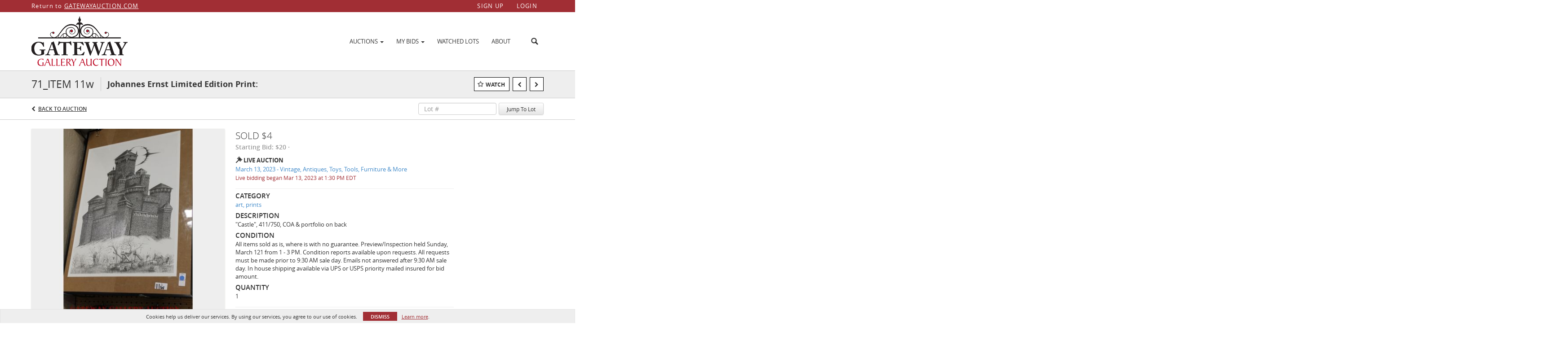

--- FILE ---
content_type: text/css; charset=utf-8
request_url: https://b.auctionmobility.com/auctionmobility-configuration/v1/prod/brands/gatewaygalleryauction/BkOXol7Dt/web/9/web.css?version=281c54
body_size: 63444
content:
@media (max-width: 767px){.order-confirmation-wrap .order-confirmation-detail h2,.order-confirmation-wrap .order-processing h2{font-size:22px}.invoice-page{padding-bottom:0}.invoice-page .invoices .content-header .invoice-box-row .invoice-box .invoice-details-row{flex-direction:column}.invoice-page .invoices .content-header .invoice-box-row .invoice-box .invoice-details-row .invoice-details,.invoice-page .invoices .content-header .invoice-box-row .invoice-box .invoice-details-row .invoice-info,.invoice-page .invoices .content-header .invoice-box-row .invoice-box .invoice-details-row .invoice-total{width:100% !important;margin-bottom:20px}.invoice-page .invoices .content-header .invoice-box-row .invoice-box .invoice-details-row .invoice-total{text-align-last:left;margin-bottom:0}}@media (max-width: 479px){.invoice-page .invoices{margin:15px 0}.invoice-page .invoices .content-header .invoice-box-row .invoice-box .invoice-details-row{flex-direction:column}.invoice-page .invoices .content-header .invoice-box-row .invoice-box .invoice-details-row .invoice-details,.invoice-page .invoices .content-header .invoice-box-row .invoice-box .invoice-details-row .invoice-info,.invoice-page .invoices .content-header .invoice-box-row .invoice-box .invoice-details-row .invoice-total{width:100%;text-align-last:left;padding:7px 0}.invoice-page .invoices .content-header .invoice-box-row .invoice-box .invoice-header .invoice-header-detail p{font-size:14px}.invoice-page .invoices .content-header .invoice-box-row .invoice-box .invoice-header .invoice-status.paid p{font-size:14px}.order-detail-wrap,.order-confirmation-wrap{margin:15px 0}.order-detail-box{margin-top:10px;margin-bottom:15px}.order-detail-box .order-detail-row p{max-width:80%}.proceed-payment-button{justify-content:center}}.no-mobile-access{position:absolute;top:0;bottom:0;left:0;right:0;background:white;position:fixed;z-index:1000000000000000001;padding-top:20px}.btn-group .dropdown-toggle .btn-label{display:inline-block;max-width:104px;overflow:hidden;margin-right:5px;text-overflow:ellipsis}.btn-label ~ .caret{display:inline}body .container-non-responsive.nav-container,body .container.nav-container{height:40px;text-align:left;position:relative}body.large-navbar-logo-visible .nav-container{text-align:center}body .container-non-responsive.nav-container.logo-collapsed #menu,body .container.nav-container.logo-collapsed #menu{margin-left:150px}nav{display:inline-block}#menu{display:inline-block;text-align:left}#menu .search-bar.active ~ ul{visibility:hidden}#menu .search-bar.active ~ .bid-live{visibility:hidden}#menu .locale-wrapper{margin-left:10px;display:inline-block}#menu .locale-wrapper .locale-flag{height:24px;width:24px;display:inline-block;background-size:24px;background-position:center;background-repeat:no-repeat;height:40px;margin-right:5px}#menu .profile-menu>a{max-width:100px;overflow:hidden;height:40px}#menu ul{list-style:none;position:relative;float:left;margin:0;padding:0}#menu ul a{display:block;text-decoration:none;line-height:32px;padding-top:0;text-transform:none;font-size:15px;cursor:pointer;color:#fff;font-weight:500;padding-left:14px;padding-right:14px}#menu ul a.section-label{color:#999;text-transform:uppercase;font-weight:500;padding-left:10px;font-size:12px;padding-top:10px;cursor:default}#menu ul a.section-label a:hover{text-decoration:none !important}#menu ul li{position:relative;float:left;margin:0;padding:0;border-bottom:3px solid #2A2A2A}#menu ul li.active{border-bottom:3px solid #ff9725;background:#373737;padding-bottom:7px}#menu ul li:not(.section-label):hover{background:#373737}#menu ul li:hover>ul{display:block}#menu ul li.separator-before{border-left:none}#menu ul li.separator-before::before{position:absolute;content:"";left:0px;top:-1px;height:0px;right:0;border-top:1px solid #888}#menu ul li.separator-before:first-child.separator-before::before{border-top:none}#menu ul ul{display:none;position:absolute;top:100%;left:0;background:#2A2A2A;padding:0;margin-top:3px;border-color:#555555;border-bottom-left-radius:4px;border-bottom-right-radius:4px;border-top-width:0;padding-bottom:2px;box-shadow:0 6px 12px rgba(0,0,0,0.175)}#menu ul ul li{float:none;width:200px}#menu ul ul li .subtitle{display:block;font-size:12px;position:absolute;color:#999;bottom:-2px;right:10px;margin-left:23px}#menu ul ul a{line-height:120%;padding:10px 15px}#menu ul ul a:not(.section-label):hover{text-decoration:underline}#menu ul ul ul{top:0;left:100%}#menu>ul>li{height:40px;padding-top:4px}#menu>ul>li:hover{border-bottom:3px solid #ff9725}#menu>ul>li>a:hover{text-decoration:none}#menu>ul>li.separator-before::before{border-top:none}#menu>ul>li.my-bids ul li a{padding:15px 15px}#menu #google_translate_element{position:absolute;bottom:2px;right:15px;padding:7px 10px;background:rgba(0,0,0,0.1);border:1px solid #ccc}#menu #MicrosoftTranslatorWidget{position:absolute;bottom:0px;right:15px;z-index:999;zoom:0.8}.nav-container.logo-collapsed #MicrosoftTranslatorWidget{bottom:-3px !important}html{height:100%}html,body{max-width:100%;overflow-x:hidden}html{background-color:#fff !important}body{font-size:12px;background-color:transparent !important;color:#333;position:relative;min-height:100%;height:auto;overflow:hidden}#main{margin-top:40px;padding-bottom:100px}.live-auction-body #main{padding-bottom:10px}body.no-footer #main{padding-bottom:0}body.no-padding #main{padding-bottom:0}body.no-navbar #main{margin-top:0 !important}body.is-responsive-desktop-only .container{min-width:970px}#outBidModal .modal-dialog{height:100%}#outBidModal .modal-dialog .modal-content{border-radius:0;text-align:center;top:50%;transform:translateY(-50%);width:550px;margin:0 auto;max-width:100%}#outBidModal .modal-dialog .modal-content .modal-header{border:none;padding:20px;position:relative}#outBidModal .modal-dialog .modal-content .modal-header .modal-title{font-size:22px;font-weight:bold}#outBidModal .modal-dialog .modal-content .modal-header .close{position:absolute;left:20px;top:50%;font-size:50px;font-weight:lighter;transform:translateY(-50%)}@media (max-width: 767px){#outBidModal .modal-dialog .modal-content .modal-header .close{left:10px;font-size:40px;top:55%}}#outBidModal .modal-dialog .modal-content .modal-body{padding:0 20px}#outBidModal .modal-dialog .modal-content .modal-body p{font-size:16px}@media (max-width: 767px){#outBidModal .modal-dialog .modal-content .modal-body p{font-size:14px}}#outBidModal .modal-dialog .modal-content .modal-footer{border:none;text-align:center;margin:0;padding:20px}#outBidModal .modal-dialog .modal-content .modal-footer .btn{padding:12px 0px;min-width:160px;border:2px solid #DADADA;text-transform:uppercase;font-size:16px;background-color:white}@media (max-width: 767px){#outBidModal .modal-dialog .modal-content .modal-footer .btn{font-size:14px}}.overflowHidden{overflow:hidden}.static-page{font-size:16px;padding-top:20px}.static-page.no-top-padding{padding-top:0}.popover{line-height:1.42857143;z-index:10000;background-color:#666;padding:0;border-width:0;color:white}.popover .arrow::after{border-top-color:#666 !important}.popover,.popover .popover-title{border-top-left-radius:2px;border-top-right-radius:2px;border-bottom-left-radius:2px;border-bottom-right-radius:2px}.popover .popover-title{background-color:#333;border-bottom:0;padding:6px 10px 5px}.popover .popover-content{padding:4px 10px 5px;font-weight:600;font-size:13px}.popover.open{display:block}.popover-title{font-weight:bold}.display-none{display:none}.dynamic-vertical-center:after,.bid-action-box .action-status-wrap:after,#auction-header:after{content:'';display:inline-block;height:100%;vertical-align:middle}#auction-header>*{vertical-align:middle;display:inline-block}.auction-status-box{position:relative;width:79px;height:79px;color:#333;background-color:rgba(255,255,255,0.9);display:inline-block;text-align:center;text-transform:uppercase;font-weight:700;font-size:20px}.auction-status-box.has-end-date{width:158px}.auction-status-box.v2{width:52px;height:52px;color:#333;background-color:white;text-align:left;border:1px solid #d0d0d0}.auction-status-box.v2.live-now{border-width:0}.auction-status-box.v2.has-end-date{width:104px}.auction-status-box.v2 .date-box,.auction-status-box.v2 .info-box{width:51px}.auction-status-box.v2 .date-box .day{margin-top:0px;font-size:12px}.auction-status-box.v2 .date-box .date{font-size:21px;line-height:17px;margin-top:0}.auction-status-box.v2 .date-box .month{font-size:12px;margin-top:0}.auction-status-box .time,.auction-status-box .location{font-size:11px;font-weight:500}.auction-status-box .info-lines-wrap{margin-top:-10px;margin-bottom:10px}.auction-status-box .date-box,.auction-status-box .info-box{width:78px;display:inline-block;text-align:center}.auction-status-box .date-box{position:relative;vertical-align:top}.auction-status-box .date-box+.date-box:before{position:absolute;content:"";top:0;bottom:0;left:-4px;width:8px;background:url("https://bid.gatewayauction.com//img/arrow-right-very-thin.png") 0 center no-repeat;background-size:100% auto}.auction-status-box .date-box .day{font-size:15px;font-weight:400}.auction-status-box .date-box .date{font-size:33px;font-weight:600;margin-top:-9px}.auction-status-box .date-box .month{font-size:15px;font-weight:700;margin-top:-11px}.auction-status-box.live-now{background-color:rgba(161,46,52,0.9);color:#fff;text-align:center}.auction-status-box .live-now-box{padding-top:6px;font-size:19px}.caps{text-transform:uppercase}.radio.custom,.checkbox.custom{margin-top:0;margin-bottom:0}.radio.custom .input-label,.checkbox.custom .input-label{margin-left:7px}.radio.custom+.radio.custom,.radio.custom+.checkbox.custom,.checkbox.custom+.radio.custom,.checkbox.custom+.checkbox.custom{margin-top:3px}.radio.custom label,.checkbox.custom label{margin-bottom:0}.radio.custom label>input,.radio.custom label .input-label,.checkbox.custom label>input,.checkbox.custom label .input-label{float:none;margin-top:0;margin-bottom:0;display:inline-block;vertical-align:middle}.normal-case,.static-header .subtitle.normal-case,#auction-header .subtitle.normal-case{text-transform:none !important}.animate.ng-enter,.animate.ng-leave{-webkit-transition:0.15s linear all;transition:0.15s linear all;overflow:hidden}.bid-history-item.animate.ng-enter,.bid-history-item.animate.ng-leave{-webkit-transition:0.5s linear all;transition:0.5s linear all}.animate.ng-enter,.animate.ng-leave.ng-leave-active{opacity:0;max-height:0px}.animate.ng-leave,.animate.ng-enter.ng-enter-active{opacity:1;max-height:100000px}input[type=number]::-webkit-inner-spin-button,input[type=number]::-webkit-outer-spin-button{-webkit-appearance:none;margin:0}.live-auction-container .bid-history::-webkit-scrollbar{width:8px}.live-auction-container .bid-history::-webkit-scrollbar-track{-webkit-box-shadow:none;box-shadow:none;background:none}.live-auction-container .bid-history::-webkit-scrollbar-thumb{-webkit-border-radius:5px;border-radius:5px;background:#959595}.breadcrumb{font-size:14px;border-radius:0;margin-bottom:0;padding-left:0;padding-right:0;background-color:white;border-bottom:1px solid #ccc;position:relative}.breadcrumb li:first-child:before{background-image:url("https://bid.gatewayauction.com//img/icon-breadcrumb.png");background-repeat:no-repeat;background-size:100% auto;background-position:center 30%;width:10px;height:100%;content:"";position:absolute;left:0;top:0}.breadcrumb li:first-child{padding-left:18px;position:relative}.breadcrumb li:last-child{font-weight:700}.breadcrumb li a,.breadcrumb li{color:#737373}.full-width-background,.breadcrumb,#auction-header-wrap,.filters-container,.filtersV2-5-container,.static-header,.breadcrumb,.bid-sheet-page .group-header,.page-details .header,.alert{position:relative}.full-width-background:before,.breadcrumb:before,#auction-header-wrap:before,.filters-container:before,.filtersV2-5-container:before,.static-header:before,.breadcrumb:before,.bid-sheet-page .group-header:before,.page-details .header:before,.alert:before{position:absolute;background:inherit;top:0;height:100%;border:inherit;left:-200%;right:-200%;z-index:-1;content:"";box-sizing:content-box}.alert:before{content:none}.alert .full-width-background-div{left:-100%;position:absolute;background:inherit;content:' ';width:100%;height:100%;top:0;border-color:inherit;border:inherit;box-sizing:content-box}.alert .full-width-background-div::after{position:absolute;background:inherit;content:' ';width:100%;height:100%;top:0;border-color:inherit;border:inherit;box-sizing:content-box}.alert .full-width-background-div::after{right:-200%}#auction-header-wrap{background-color:#e2e3e4}#auction-header-wrap .actions{position:absolute;right:0;margin-top:13px}#auction-header-wrap:before{background-image:url();background-size:auto 100%;background-position:0%}#auction-header-wrap:after{content:"";background-color:#000;left:-200%;right:-200%;z-index:-2;top:0;bottom:0;position:absolute}#auction-header{height:87px}#auction-header .btn.back-to-lots{float:right;margin-top:45px}#auction-header.v2{height:67px;position:relative;background-color:#eeeeee;padding-left:0;border-bottom:1px solid #ccc}#auction-header.v2 .btn-custom.bid-sheet,#auction-header.v2 .btn-custom.view-lots{background:-ms-linear-gradient(#A12E34, #792327);background:linear-gradient(#A12E34, #792327);-moz-box-shadow:inset 0px 1px 0px 0px rgba(255,255,255,0.4),0px 1px 3px 0px rgba(0,0,0,0.3);-webkit-box-shadow:inset 0px 1px 0px 0px rgba(255,255,255,0.4),0px 1px 3px 0px rgba(0,0,0,0.3);box-shadow:inset 0px 1px 0px 0px rgba(255,255,255,0.4),0px 1px 3px 0px rgba(0,0,0,0.3);border:1px solid #5e1b1e;color:#fff}#auction-header.v2 .btn-custom.bid-sheet:hover,#auction-header.v2 .btn-custom.view-lots:hover{background:linear-gradient(#932a30, #6b1f23);background:-ms-linear-gradient(#A12E34, #792327, "vertical")}#auction-header.v2 .btn-custom.bid-sheet.active,#auction-header.v2 .btn-custom.view-lots.active{background:linear-gradient(#792327, #A12E34);background:-ms-linear-gradient(#A12E34, #792327, "vertical")}#auction-header.v2 .btn-custom.bid-sheet:hover,#auction-header.v2 .btn-custom.bid-sheet:active,#auction-header.v2 .btn-custom.view-lots:hover,#auction-header.v2 .btn-custom.view-lots:active{-moz-box-shadow:inset 0px 1px 0px 0px rgba(255,255,255,0.32),0px 1px 5px 0px rgba(0,0,0,0.4);-webkit-box-shadow:inset 0px 1px 0px 0px rgba(255,255,255,0.32),0px 1px 5px 0px rgba(0,0,0,0.4);box-shadow:inset 0px 1px 0px 0px rgba(255,255,255,0.32),0px 1px 5px 0px rgba(0,0,0,0.4)}#auction-header.v2 .btn-custom.bid-sheet:active,#auction-header.v2 .btn-custom.view-lots:active{background:linear-gradient(#6b1f23, #932a30);background:-ms-linear-gradient(#A12E34, #792327, "vertical");-moz-box-shadow:inset 0px 1px 3px -1px rgba(0,0,0,0.25),0px 1px 2px 0px rgba(0,0,0,0.4);-webkit-box-shadow:inset 0px 1px 3px -1px rgba(0,0,0,0.25),0px 1px 2px 0px rgba(0,0,0,0.4);box-shadow:inset 0px 1px 3px -1px rgba(0,0,0,0.25),0px 1px 2px 0px rgba(0,0,0,0.4)}#auction-header.v2 .btn-custom.bid-sheet.flat,#auction-header.v2 .btn-custom.view-lots.flat{background:#A12E34;border:0;border-color:#A12E34;-webkit-box-shadow:none;-moz-box-shadow:none;box-shadow:none;border-radius:0}#auction-header.v2 .btn-custom.bid-sheet.flat:hover,#auction-header.v2 .btn-custom.view-lots.flat:hover{background:#b5343a}#auction-header.v2 .btn-custom.bid-sheet.flat:active,#auction-header.v2 .btn-custom.view-lots.flat:active{background:#8d282e}#auction-header.v2 .btn-custom.bid-sheet.white.flat,#auction-header.v2 .btn-custom.view-lots.white.flat{border:1px solid black}#auction-header.v2 .auction-status-box{vertical-align:middle;display:inline-block;margin-right:11px}#auction-header.v2 .auction-status-box.v2 .live-now-box{font-size:15px;padding-top:5px}#auction-header.v2 .title{font-size:21px;font-weight:600;width:410px;margin:0;display:inline-block;vertical-align:middle}#auction-header.v2 .actions{position:absolute;right:0;top:0;bottom:0}#auction-header.v2 .actions .auction-timer,#auction-header.v2 .actions .btn-wrap,#auction-header.v2 .actions .auction-registration-notice{border-left:1px solid #ccc;padding-left:10px;padding-right:10px}#auction-header.v2 .actions .btn-wrap+.btn-wrap{padding-left:0;border-left-width:0}#auction-header.v2 .actions>a,#auction-header.v2 .actions>div{display:inline-block;vertical-align:middle}#auction-header.v2 .actions>a:first-child,#auction-header.v2 .actions>div:first-child{border-left-width:0}#auction-header.v2 .actions .auction-registration-notice{font-weight:bold;text-transform:uppercase;font-size:13px;width:147px}#auction-header.v2 .actions .auction-registration-notice.approved,#auction-header.v2 .actions .auction-registration-notice.pending,#auction-header.v2 .actions .auction-registration-notice.declined{background-repeat:no-repeat;background-size:13px auto;background-position:12px center;padding-left:37px}#auction-header.v2 .actions .auction-registration-notice.pending,#auction-header.v2 .actions .auction-registration-notice.declined{padding-right:15px}#auction-header.v2 .actions .auction-registration-notice.pending{background-image:url("https://bid.gatewayauction.com//img/icon-clock.png")}#auction-header.v2 .actions .auction-registration-notice.declined{background-image:url("https://auctionmobility-web-static.s3.amazonaws.com/img/static/icon-x.png")}#auction-header.v2 .actions .auction-registration-notice.approved{background-image:url("https://bid.gatewayauction.com//img/icon-check.png");font-weight:normal;width:135px;padding-right:10px}#auction-header.v2 .toggle-auction-info{width:67px;text-align:center;text-transform:uppercase;line-height:67px;cursor:pointer;color:#aaa;font-weight:bold;border-width:0 1px !important;border-style:solid;border-color:#cccccc;position:relative}#auction-header.v2 .toggle-auction-info:before{content:"";position:absolute;top:75%;left:50%;width:16px;height:9px;margin-top:-4px;margin-left:-8px;background:url("https://auctionmobility-web-static.s3.amazonaws.com/img/static/arrow-down-very-thin.png") center center no-repeat;background-size:auto 100%;-webkit-transition:-webkit-transform 0.25s;-moz-transition:-moz-transform 0.25s;transition:transform 0.25s}#auction-header.v2 .toggle-auction-info.open{background-color:white}#auction-header.v2 .toggle-auction-info.open:before{-webkit-transform:rotate(180deg);-moz-transform:rotate(180deg);-ms-transform:rotate(180deg);-o-transform:rotate(180deg);transform:rotate(180deg)}#auction-header.v2 .auction-timer{text-align:right}#auction-header.v2 .auction-timer .timer-label{text-transform:uppercase;font-weight:bold;font-size:13px}#auction-header.v2 .auction-timer .timer-label.closed{color:#b9121a}#auction-header.v2 .auction-timer .timer{font-style:italic;color:#A12E34;font-size:13px}#auction-header .auction-header-details .auction-status-box{width:65px;height:66px;padding:2px}#auction-header .auction-header-details .auction-status-box.has-end-date{width:126px}#auction-header .auction-header-details .auction-status-box .date-box{width:61px}#auction-header .auction-header-details .auction-status-box .day{font-size:13px}#auction-header .auction-header-details .auction-status-box .date{font-size:27px;margin-top:-7px}#auction-header .auction-header-details .auction-status-box .month{font-size:14px;margin-top:-8px}#auction-header .auction-header-details .auction-status-box .live-now-box{font-size:17px}#auction-header .auction-header-details .main-box{max-width:100%;display:inline-block;vertical-align:top;height:100%;padding-left:10px;padding-right:6px;background-color:inherit;padding:6px 10px 6px 10px}#auction-header .auction-header-details .main-box .title{color:#333;font-size:21px;font-weight:600;height:31px;line-height:31px;margin:0px;overflow:hidden}#auction-header .auction-header-details .main-box .subtitle,#auction-header .auction-header-details .main-box .auction-registration-notice{text-transform:uppercase;font-size:16px;display:inline-block;vertical-align:top}#auction-header .auction-header-details .main-box .subtitle{display:-webkit-box;-webkit-line-clamp:2;-webkit-box-orient:vertical;overflow:hidden}@media (max-width: 1199px){#auction-header .auction-header-details .main-box .subtitle{-webkit-line-clamp:1}}#auction-header .auction-header-details .main-box .auction-registration-notice{color:#b9121a;font-weight:600}#auction-header .auction-header-details .main-box .auction-registration-notice::before{color:#333;content:" • "}#auction-header .auction-header-details .main-box>.actions{display:inline-block;vertical-align:top;margin-top:-1px}#auction-header .auction-header-details .main-box>.actions .btn:not(.group){height:24px;line-height:22px;padding:0 10px;margin-left:6px}#auction-header .auction-header-details .main-box>.actions .toggle-auction-info{width:154px}#auction-header .auction-header-details .main-box.title-only{padding-left:15px;padding-right:15px}#auction-header .auction-header-details .main-box.title-only .title{font-size:29px;height:53px;line-height:53px;font-weight:500}#auction-header.responsive-title{height:96px}#auction-header.responsive-title .auction-header-details .main-box.title-only .title{font-size:18px;text-overflow:ellipsis;-webkit-line-clamp:2;-webkit-box-orient:vertical;overflow:hidden;display:-webkit-box;line-height:1.4}@media (min-width: 1200px){#auction-header.v2 .title{width:610px}}#auction-header .logo,.static-header .logo{position:relative;transition:opacity 0.5s;background-size:auto 70%;height:65px;width:250px;background-position:center center;background-repeat:no-repeat;background-color:rgba(0,0,0,0.6);background-image:url("https://b.auctionmobility.com/auctionmobility-configuration/v1/prod/brands/gatewaygalleryauction/BkOXol7Dt/images/2652f78d8b6e81ee60fdabf567676658-logo@2x.png")}.navbar-nav.navbar-right.logo-collapsed{padding-left:150px}.static-header{background-color:#eeeeee;position:relative;border-bottom:1px solid #ccc}.static-header .title{text-transform:uppercase;font-size:26px;font-weight:300;margin-top:0px;margin-bottom:0px;padding-top:20px;line-height:1.1}.static-header .title-right{line-height:35px;margin-left:20px}.static-header .breadcrumb ~ .title,.static-header .breadcrumb ~ .title-right{margin-top:7px}.static-header .subtitle{font-weight:600;font-size:15px;margin-bottom:14px;display:block;text-transform:uppercase}.static-header .title+.subtitle{margin-top:3px}.static-header .filters-line,#auction-header .filters-line{position:absolute;right:0;bottom:10px;height:31px}.static-header .tabs,#auction-header .tabs{position:absolute;right:0;bottom:0}.static-header .tabs .tab,#auction-header .tabs .tab{border:none}.bid-sheet-header{position:relative;min-height:32px;line-height:32px}.bid-sheet-header.bottom-border{border-bottom:1px solid #cacaca;padding-bottom:6px}.bid-sheet-header .total-spent-amount-box{display:inline;color:#A12E34;font-size:22px}.bid-sheet-header .total-spent-amount-box .total-spent-label{text-transform:uppercase}.bid-sheet-header .total-spent-amount-box .total-spent-amount{font-weight:bold}.bid-sheet-header .total-spent-amount-box,.bid-sheet-header .spending-limit-box{border-left:1px solid #cacaca;padding-left:13px;margin-left:13px}.bid-sheet-header>:first-child{border-left:0;margin-left:0;padding-left:0}.bid-sheet-header .absentee-bid-box,.bid-sheet-header .spending-limit-box{margin-bottom:0}.bid-sheet-header .tabs{position:absolute;right:0}.bid-sheet-header .tabs.vertically-centered{top:0}.bid-sheet-header .tabs .tab{border-bottom-width:0}.bid-sheet-header .number-of-lots{text-transform:uppercase;font-weight:700;text-align:center;font-size:22px;display:inline}.bid-sheet-header ~ .filters-container{border-top:1px solid #ccc}.bid-sheet-header ~ .filters-container::before{top:-1px}.tabs{display:inline-block;position:absolute;right:0;bottom:0;text-transform:uppercase}.tabs .tab{font-size:13px;font-weight:700;box-sizing:border-box;color:#999;display:inline-block;vertical-align:bottom;padding:0 18px;line-height:31px;height:33px;cursor:pointer;margin-bottom:-1px;border:1px solid transparent;border-bottom-color:#cacaca;border-left-width:0;border-right-width:0}.tabs .tab.active{background-color:#fff !important;color:#333;line-height:33px;border:1px solid #cacaca;border-width:0;border-bottom:1px solid white;border-top-left-radius:0px;border-top-right-radius:0px}.tabs .tab+.tab{border-left:1px solid #cacaca}.tabs .tab.active+.tab{border-left-width:1px}.tabs .tab+.tab.active{border-left-width:1px}.tabs.bordered .tab+.tab{border-left-width:0}.tabs.bordered .tab{border-bottom:1px solid #cacaca}.tabs.bordered .tab.active{border-width:1px 1px 0}#auction-header .tabs{z-index:10}#auction-header .tabs .tab{background-color:rgba(255,255,255,0.9);margin-bottom:0}#auction-header .tabs .tab.active{border-bottom-width:0}#auction-header .tabs .tab,#auction-header .tabs .tab.active{border-top-left-radius:0px;border-top-right-radius:0px}.static-header .watch-box{min-height:29px !important}#auction-header .filters-line .filter-label{color:white}.breadcrumb+.alert,.container-non-responsive>.alert{border-top-left-radius:0;border-top-right-radius:0}.alert-dismissable .close{right:0px}.alert .close{opacity:0.8}.alert-danger{background-color:#b50000;color:white;font-weight:bold}.alert-info{font-weight:bold}.alert a{color:white;text-decoration:underline}.page-details .header{line-height:45px;border-bottom:1px solid #ccc}.page-details .header .title{font-size:17px;text-transform:uppercase}.container-non-responsive,.hdh-column-wrap{margin-left:auto;margin-right:auto;padding-left:15px;padding-right:15px;position:relative;width:970px}body>.container-non-responsive{overflow:auto}.btn{outline:none !important}.btn-image{background-color:transparent;padding:0;border:0;background-repeat:no-repeat}.btn-custom{padding:0;font-weight:700;font-size:12px;height:31px;line-height:31px;padding:0 17px;border-radius:3px;position:relative}.btn-custom.small{font-size:12px;height:27px;line-height:27px}.btn-custom.icon{padding:0 9px 0 25px}.btn-custom.icon.icon-only{padding:0}.btn.icon::before{background-repeat:no-repeat;position:absolute;content:"";display:inline-block;background-size:100%;background-position:center center}.btn.icon.watch-lot::before,.btn.icon.watched-lot::before,.btn.icon.watch-artist::before,.btn.icon.watched-artist::before{background-image:url("https://bid.gatewayauction.com//img/icon-watch-lot.png");width:15px;height:12px;left:7px;top:9px}.btn.watch-lot,.btn.watched-lot,.btn.watch-artist,.btn.watched-artist{text-transform:uppercase}.btn.btn-custom.watch-lot,.btn.btn-custom.watch-artist{color:#333}.btn.icon.watch-lot::before,.btn.icon.watch-artist::before{background-position:0 0}.btn.icon.watched-lot::before,.btn.icon.watched-artist::before{background-position:0 -12px}.btn.icon.watched-lot:hover::before,.btn.icon.watched-artist:hover::before{background-position:0 -24px}.btn.icon.check::before,.btn.icon.cross::before{background-image:url("https://bid.gatewayauction.com//img/icon-check-cross.png")}.btn.icon.back-to-lots::before{background-image:url("https://auctionmobility-web-static.s3.amazonaws.com/img/static/arrow-left-gray-90.png");width:7px;height:11px;left:10px;top:9px}.btn.icon.check::before,.btn.icon.cross::before,.btn.icon.trash::before,.btn.icon.check-white::before{left:25%;top:25%;bottom:25%;right:25%;background-size:100% auto;width:auto;height:auto}.btn.icon.trash::before{background-image:url("https://bid.gatewayauction.com//img/icon-trash.png")}.btn.icon.check::before{background-position:0 0}.btn.icon.check-white::before{background-image:url("https://bid.gatewayauction.com//img/icon-checkmark-white.png");background-position:center center}.btn.icon.cross::before{background-position:0 100%}.btn.icon-only{width:31px;height:31px}.btn.small.icon-only{width:27px;height:27px}.btn-custom:active{-webkit-box-shadow:inset 1px 1px 1px rgba(0,0,0,0.125);box-shadow:inset 1px 1px 1px rgba(0,0,0,0.125)}.btn-custom.white,.btn-custom.view-lots{background:-ms-linear-gradient(#fff, #e6e6e6);background:linear-gradient(#fff, #e6e6e6);-moz-box-shadow:inset 0px 1px 0px 0px rgba(255,255,255,0.4),0px 1px 3px 0px rgba(0,0,0,0.3);-webkit-box-shadow:inset 0px 1px 0px 0px rgba(255,255,255,0.4),0px 1px 3px 0px rgba(0,0,0,0.3);box-shadow:inset 0px 1px 0px 0px rgba(255,255,255,0.4),0px 1px 3px 0px rgba(0,0,0,0.3);border:1px solid #d4d4d4;color:#333;-moz-box-shadow:inset 0px 1px 0px 0px rgba(255,255,255,0.4),0px 1px 3px -1px rgba(0,0,0,0.2);-webkit-box-shadow:inset 0px 1px 0px 0px rgba(255,255,255,0.4),0px 1px 3px -1px rgba(0,0,0,0.2);box-shadow:inset 0px 1px 0px 0px rgba(255,255,255,0.4),0px 1px 3px -1px rgba(0,0,0,0.2)}.btn-custom.white:hover,.btn-custom.view-lots:hover{background:linear-gradient(#f6f6f6, #ddd);background:-ms-linear-gradient(#fff, #e6e6e6, "vertical")}.btn-custom.white.active,.btn-custom.view-lots.active{background:linear-gradient(#e6e6e6, #fff);background:-ms-linear-gradient(#fff, #e6e6e6, "vertical")}.btn-custom.white:hover,.btn-custom.white:active,.btn-custom.view-lots:hover,.btn-custom.view-lots:active{-moz-box-shadow:inset 0px 1px 0px 0px rgba(255,255,255,0.32),0px 1px 5px 0px rgba(0,0,0,0.4);-webkit-box-shadow:inset 0px 1px 0px 0px rgba(255,255,255,0.32),0px 1px 5px 0px rgba(0,0,0,0.4);box-shadow:inset 0px 1px 0px 0px rgba(255,255,255,0.32),0px 1px 5px 0px rgba(0,0,0,0.4)}.btn-custom.white:active,.btn-custom.view-lots:active{background:linear-gradient(#ddd, #f6f6f6);background:-ms-linear-gradient(#fff, #e6e6e6, "vertical");-moz-box-shadow:inset 0px 1px 3px -1px rgba(0,0,0,0.25),0px 1px 2px 0px rgba(0,0,0,0.4);-webkit-box-shadow:inset 0px 1px 3px -1px rgba(0,0,0,0.25),0px 1px 2px 0px rgba(0,0,0,0.4);box-shadow:inset 0px 1px 3px -1px rgba(0,0,0,0.25),0px 1px 2px 0px rgba(0,0,0,0.4)}.btn-custom.white.flat,.btn-custom.view-lots.flat{background:#fff;border:0;border-color:#fff;-webkit-box-shadow:none;-moz-box-shadow:none;box-shadow:none;border-radius:0}.btn-custom.white.flat:hover,.btn-custom.view-lots.flat:hover{background:#fff}.btn-custom.white.flat:active,.btn-custom.view-lots.flat:active{background:#f2f2f2}.btn-custom.white.white.flat,.btn-custom.view-lots.white.flat{border:1px solid black}.btn-custom.white:hover,.btn-custom.view-lots:hover{-moz-box-shadow:inset 0px 1px 0px 0px rgba(255,255,255,0.32),0px 1px 5px -1px rgba(0,0,0,0.2);-webkit-box-shadow:inset 0px 1px 0px 0px rgba(255,255,255,0.32),0px 1px 5px -1px rgba(0,0,0,0.2);box-shadow:inset 0px 1px 0px 0px rgba(255,255,255,0.32),0px 1px 5px -1px rgba(0,0,0,0.2)}.btn-custom.white:active,.btn-custom.view-lots:active{-moz-box-shadow:inset 0px 1px 0px 0px rgba(255,255,255,0.32),0px 1px 2px -1px rgba(0,0,0,0.2);-webkit-box-shadow:inset 0px 1px 0px 0px rgba(255,255,255,0.32),0px 1px 2px -1px rgba(0,0,0,0.2);box-shadow:inset 0px 1px 0px 0px rgba(255,255,255,0.32),0px 1px 2px -1px rgba(0,0,0,0.2)}.btn-custom.white.flat,.btn-custom.view-lots.flat{border:1px solid black}.btn-custom.flat{border-top-left-radius:0;border-top-right-radius:0;border-bottom-left-radius:0;border-bottom-right-radius:0}.btn-custom.color{background:-ms-linear-gradient(#ff8602, #ce6c00);background:linear-gradient(#ff8602, #ce6c00);-moz-box-shadow:inset 0px 1px 0px 0px rgba(255,255,255,0.4),0px 1px 3px 0px rgba(0,0,0,0.3);-webkit-box-shadow:inset 0px 1px 0px 0px rgba(255,255,255,0.4),0px 1px 3px 0px rgba(0,0,0,0.3);box-shadow:inset 0px 1px 0px 0px rgba(255,255,255,0.4),0px 1px 3px 0px rgba(0,0,0,0.3);border:1px solid #aa5900;color:#fff}.btn-custom.color:hover{background:linear-gradient(#ef7d00, #bc6200);background:-ms-linear-gradient(#ff8602, #ce6c00, "vertical")}.btn-custom.color.active{background:linear-gradient(#ce6c00, #ff8602);background:-ms-linear-gradient(#ff8602, #ce6c00, "vertical")}.btn-custom.color:hover,.btn-custom.color:active{-moz-box-shadow:inset 0px 1px 0px 0px rgba(255,255,255,0.32),0px 1px 5px 0px rgba(0,0,0,0.4);-webkit-box-shadow:inset 0px 1px 0px 0px rgba(255,255,255,0.32),0px 1px 5px 0px rgba(0,0,0,0.4);box-shadow:inset 0px 1px 0px 0px rgba(255,255,255,0.32),0px 1px 5px 0px rgba(0,0,0,0.4)}.btn-custom.color:active{background:linear-gradient(#bc6200, #ef7d00);background:-ms-linear-gradient(#ff8602, #ce6c00, "vertical");-moz-box-shadow:inset 0px 1px 3px -1px rgba(0,0,0,0.25),0px 1px 2px 0px rgba(0,0,0,0.4);-webkit-box-shadow:inset 0px 1px 3px -1px rgba(0,0,0,0.25),0px 1px 2px 0px rgba(0,0,0,0.4);box-shadow:inset 0px 1px 3px -1px rgba(0,0,0,0.25),0px 1px 2px 0px rgba(0,0,0,0.4)}.btn-custom.color.flat{background:#ff8602;border:0;border-color:#ff8602;-webkit-box-shadow:none;-moz-box-shadow:none;box-shadow:none;border-radius:0}.btn-custom.color.flat:hover{background:#ff921c}.btn-custom.color.flat:active{background:#e87900}.btn-custom.color.white.flat{border:1px solid black}.btn-custom.clear-all{background:-ms-linear-gradient(#c62031, #9a1926);background:linear-gradient(#c62031, #9a1926);-moz-box-shadow:inset 0px 1px 0px 0px rgba(255,255,255,0.4),0px 1px 3px 0px rgba(0,0,0,0.3);-webkit-box-shadow:inset 0px 1px 0px 0px rgba(255,255,255,0.4),0px 1px 3px 0px rgba(0,0,0,0.3);box-shadow:inset 0px 1px 0px 0px rgba(255,255,255,0.4),0px 1px 3px 0px rgba(0,0,0,0.3);border:1px solid #7b141f;color:#fff}.btn-custom.clear-all:hover{background:linear-gradient(#b71e2d, #8b1622);background:-ms-linear-gradient(#c62031, #9a1926, "vertical")}.btn-custom.clear-all.active{background:linear-gradient(#9a1926, #c62031);background:-ms-linear-gradient(#c62031, #9a1926, "vertical")}.btn-custom.clear-all:hover,.btn-custom.clear-all:active{-moz-box-shadow:inset 0px 1px 0px 0px rgba(255,255,255,0.32),0px 1px 5px 0px rgba(0,0,0,0.4);-webkit-box-shadow:inset 0px 1px 0px 0px rgba(255,255,255,0.32),0px 1px 5px 0px rgba(0,0,0,0.4);box-shadow:inset 0px 1px 0px 0px rgba(255,255,255,0.32),0px 1px 5px 0px rgba(0,0,0,0.4)}.btn-custom.clear-all:active{background:linear-gradient(#8b1622, #b71e2d);background:-ms-linear-gradient(#c62031, #9a1926, "vertical");-moz-box-shadow:inset 0px 1px 3px -1px rgba(0,0,0,0.25),0px 1px 2px 0px rgba(0,0,0,0.4);-webkit-box-shadow:inset 0px 1px 3px -1px rgba(0,0,0,0.25),0px 1px 2px 0px rgba(0,0,0,0.4);box-shadow:inset 0px 1px 3px -1px rgba(0,0,0,0.25),0px 1px 2px 0px rgba(0,0,0,0.4)}.btn-custom.clear-all.flat{background:#c62031;border:0;border-color:#c62031;-webkit-box-shadow:none;-moz-box-shadow:none;box-shadow:none;border-radius:0}.btn-custom.clear-all.flat:hover{background:#dc2437}.btn-custom.clear-all.flat:active{background:#b01c2c}.btn-custom.clear-all.white.flat{border:1px solid black}.btn-custom.save-changes{background:linear-gradient(#768c65, #678055);color:white}.btn-custom.save-changes.flat{background:#e9792d;border:0}.btn-custom.save-changes:hover{background:linear-gradient(#6c805c, #5d744d)}.btn-custom.save-changes.flat:hover{background:#80976f}.btn-custom.save-changes:active{background:linear-gradient(#5d744d, #6c805c)}.btn-custom.save-changes.flat:active{background:#6c805c}.btn-custom.black{background:linear-gradient(#434343, #303030);color:white}.btn-custom.black.flat{background:#434343;border:0}.btn-custom.black:hover{background:linear-gradient(#393939, #262626)}.btn-custom.black.flat:hover{background:#4d4d4d}.btn-custom.black:active{background:linear-gradient(#262626, #393939)}.btn-custom.black.flat:active{background:#393939}.live-auction-container .btn-custom.bid-now{background:linear-gradient(#ca271f, #b71811);border-top:1px solid #c36a73;border-bottom:1px solid #7c3239;box-shadow:2px 2px 2px #272727;color:white;text-shadow:1px 1px 2px #9d2425;text-transform:uppercase;font-weight:bold;font-size:20px;width:248px;height:50px;letter-spacing:2px;padding-left:0;padding-right:0}.live-auction-container .btn-custom.bid-now:hover{background:linear-gradient(#b8241c, #a4160f)}.live-auction-container .btn-custom.bid-now:active{background:linear-gradient(#a4160f, #b8241c);box-shadow:2px 2px 0px #272727}.live-auction-container .btn-custom.bid-now.confirm{background:linear-gradient(#ca271f, #b71811);border-top:1px solid #c36a73;border-bottom:1px solid #7c3239;text-shadow:1px 1px 2px #9d2425}.live-auction-container .btn-custom.bid-now.confirm:hover{background:linear-gradient(#b8241c, #a4160f)}.live-auction-container .btn-custom.bid-now.confirm:active{background:linear-gradient(#a4160f, #b8241c)}.bid-sheet-page .btn.submit-all,.bid-sheet-page .btn.save-changes,.bid-sheet-page .btn.submit{text-transform:uppercase;position:relative;font-weight:bold}.bid-sheet-page .btn.save-changes+.btn.submit-all,.bid-sheet-page .btn.submit-all+.btn.save-changes{margin-left:6px}.bid-sheet-page .btn-custom.submit-all::before,.bid-sheet-page .btn-custom.submit::before,.bid-sheet-page .btn-custom.save-changes::before{width:27px;height:27px;left:0;top:0;background-size:80%}.bid-sheet-page .btn-custom.save-changes::before{background-image:url("https://bid.gatewayauction.com//img/icon-checkmark-white.png")}.bid-sheet-page .btn-custom.submit-all::before,.bid-sheet-page .btn-custom.submit::before{background-image:url("https://bid.gatewayauction.com//img/arrow-submit.png")}.bid-sheet-page .bid-sheet-stats .actions,.bid-sheet-page .bid-sheet-stats .actions>*{display:inline-block;vertical-align:top}.bid-sheet-page .bid-sheet-stats .actions{margin-left:10px}.goog-te-banner-frame{visibility:hidden !important}.btn-custom.hot{background:-ms-linear-gradient(#ca271f, #9e1e18);background:linear-gradient(#ca271f, #9e1e18);-moz-box-shadow:inset 0px 1px 0px 0px rgba(255,255,255,0.4),0px 1px 3px 0px rgba(0,0,0,0.3);-webkit-box-shadow:inset 0px 1px 0px 0px rgba(255,255,255,0.4),0px 1px 3px 0px rgba(0,0,0,0.3);box-shadow:inset 0px 1px 0px 0px rgba(255,255,255,0.4),0px 1px 3px 0px rgba(0,0,0,0.3);border:1px solid #7f1813;color:#fff}.btn-custom.hot:hover{background:linear-gradient(#bb241d, #8e1b16);background:-ms-linear-gradient(#ca271f, #9e1e18, "vertical")}.btn-custom.hot.active{background:linear-gradient(#9e1e18, #ca271f);background:-ms-linear-gradient(#ca271f, #9e1e18, "vertical")}.btn-custom.hot:hover,.btn-custom.hot:active{-moz-box-shadow:inset 0px 1px 0px 0px rgba(255,255,255,0.32),0px 1px 5px 0px rgba(0,0,0,0.4);-webkit-box-shadow:inset 0px 1px 0px 0px rgba(255,255,255,0.32),0px 1px 5px 0px rgba(0,0,0,0.4);box-shadow:inset 0px 1px 0px 0px rgba(255,255,255,0.32),0px 1px 5px 0px rgba(0,0,0,0.4)}.btn-custom.hot:active{background:linear-gradient(#8e1b16, #bb241d);background:-ms-linear-gradient(#ca271f, #9e1e18, "vertical");-moz-box-shadow:inset 0px 1px 3px -1px rgba(0,0,0,0.25),0px 1px 2px 0px rgba(0,0,0,0.4);-webkit-box-shadow:inset 0px 1px 3px -1px rgba(0,0,0,0.25),0px 1px 2px 0px rgba(0,0,0,0.4);box-shadow:inset 0px 1px 3px -1px rgba(0,0,0,0.25),0px 1px 2px 0px rgba(0,0,0,0.4)}.btn-custom.hot.flat{background:#ca271f;border:0;border-color:#ca271f;-webkit-box-shadow:none;-moz-box-shadow:none;box-shadow:none;border-radius:0}.btn-custom.hot.flat:hover{background:#de2e25}.btn-custom.hot.flat:active{background:#b4231c}.btn-custom.hot.white.flat{border:1px solid black}body.has-core-navbar.has-translator-google{top:0px !important}body.has-core-navbar.has-translator-google .navbar .search-bar{right:212px}body.has-core-navbar.has-translator-bing{top:0px !important}body.has-core-navbar.has-translator-bing .navbar .search-bar{right:130px}body.has-core-navbar .dropdown-menu{max-height:300px;overflow:auto}body.has-core-navbar .dropdown-menu.pickup-location-dropdown{max-height:250px}@media (max-width: 767px){body.has-core-navbar .sort-by-container .filter-item .dropdown-menu{left:inherit;right:0}}body.has-core-navbar .container-non-responsive .navbar-nav.navbar-right:last-child{margin-right:0}body.has-core-navbar .navbar-nav.navbar-right{float:left !important}body.has-core-navbar .navbar{min-height:0}body.has-core-navbar .navbar-background{position:fixed;height:40px;top:0;left:0;right:0;background:#2a2a2a;z-index:1029;-webkit-backface-visibility:hidden}body.has-core-navbar .navbar-nav>li>a{padding-top:10px;padding-bottom:10px}body.has-core-navbar .navbar-header .logo{background-position:left center;background-repeat:no-repeat;background-size:auto 50%;background-image:url("https://b.auctionmobility.com/auctionmobility-configuration/v1/prod/brands/gatewaygalleryauction/BkOXol7Dt/images/b9c18ec9fbd615196543733d808f415d-logo-collapsed@2x.png");position:absolute;top:0;bottom:0;width:150px;transition:opacity 0.5s;opacity:0;z-index:10}body.has-core-navbar .navbar-header .large-navbar-logo{background-image:url("https://b.auctionmobility.com/auctionmobility-configuration/v1/prod/brands/gatewaygalleryauction/BkOXol7Dt/images/2652f78d8b6e81ee60fdabf567676658-logo@2x.png")}body.has-core-navbar .navbar-header .logo.visible{opacity:1.0}body.has-core-navbar .navbar-right{transition:all 0.5s !important}body.has-core-navbar .navbar-right.logo-collapsed{padding-left:0;margin-left:0}body.has-core-navbar .navbar-fixed-top{height:40px;background:none;border:none}body.has-core-navbar .navbar-brand{background:url("https://auctionmobility-web-static.s3.amazonaws.com/img/static/logo-am-hammer-white.png") center center no-repeat;background-size:100% auto;width:35px;padding:0}body.has-core-navbar .navbar-collapse{position:relative}body.has-core-navbar .navbar-collapse+.alert{border-top-left-radius:0;border-top-right-radius:0;border-top-width:0}body.has-core-navbar .navbar-inverse .navbar-right>li>a{font-size:15px;cursor:pointer;color:white;font-weight:500;padding-left:14px;padding-right:14px}body.has-core-navbar .navbar-inverse .navbar-right>li>a:hover,body.has-core-navbar .navbar-inverse .navbar-right>li.open>a,body.has-core-navbar .navbar-inverse .navbar-right>li.active>a,body.has-core-navbar .navbar-inverse .navbar-right .dropdown-menu li a:hover,body.has-core-navbar .navbar-inverse .navbar-right .notification-list>li:hover{background-color:#373737}body.has-core-navbar .navbar-inverse .navbar-right>li>a:hover,body.has-core-navbar .navbar-inverse .navbar-right>li.open>a,body.has-core-navbar .navbar-inverse .navbar-right>li.active>a{border-bottom:3px solid #ff9725;padding-bottom:7px}body.has-core-navbar .navbar-inverse .navbar-right .dropdown-menu{background-color:#2a2a2a;padding:0;border-color:#555555;border-top-width:0;margin-top:0;z-index:2}body.has-core-navbar .navbar-inverse .navbar-right .dropdown-menu li a{height:50px;line-height:50px;color:white;font-weight:400;padding-left:11px;padding-right:11px;padding-top:0;padding-bottom:0;position:relative}body.has-core-navbar .navbar-inverse .navbar-right .dropdown-menu li{list-style-type:none}body.has-core-navbar .navbar-inverse .navbar-right .dropdown-menu li a.separator-before::before{position:absolute;content:"";left:10px;top:-1px;height:0px;right:0;border-top:1px solid #212121}body.has-core-navbar .nav .dropdown .dropdown-menu{width:350px;padding-left:0}body.has-core-navbar .nav .dropdown .dropdown-menu .section-label{color:#999;text-transform:uppercase;font-weight:500;padding-left:10px}body.has-core-navbar .nav .dropdown .dropdown-menu .section-menu{padding-left:0;overflow:hidden}body.has-core-navbar .nav .dropdown .dropdown-menu .section-menu.two-line li a{line-height:38px}body.has-core-navbar .nav .dropdown .dropdown-menu .section-menu.two-line li .subtitle{bottom:6px}body.has-core-navbar .nav .dropdown .dropdown-menu .section-label,body.has-core-navbar .nav .dropdown .dropdown-menu .section-link{font-size:12px;padding-top:10px}body.has-core-navbar .nav .dropdown .dropdown-menu .section-link{color:#ff9725;position:absolute;right:10px;top:0;text-decoration:underline}body.has-core-navbar .nav .dropdown .dropdown-menu .section-label+.section-menu a,body.has-core-navbar .nav .dropdown .dropdown-menu .section-label+.section-menu .subtitle{padding-left:16px}body.has-core-navbar .nav .dropdown .dropdown-menu .overflow-hidden-wrap{position:relative}body.has-core-navbar .nav .dropdown .dropdown-menu li .subtitle{display:block;font-size:12px;position:absolute;color:#999;bottom:0px;z-index:1}body.has-core-navbar .navbar .account-bar{float:right;height:50px;line-height:50px;color:white;font-size:13px;padding-left:15px}body.has-core-navbar .navbar .account-bar>a+a{padding-left:15px}body.has-core-navbar .navbar .account-bar>a{color:#939393}body.has-core-navbar .navbar .account-bar>a.profile{color:white}body.has-core-navbar .navbar .notification-menu{line-height:40px}body.has-core-navbar .navbar .notification-menu>.dropdown-toggle{height:40px;width:40px;background-image:url("https://bid.gatewayauction.com//img/icon-notification.png");background-repeat:no-repeat;background-position:center 15px;background-size:40%}body.has-core-navbar .navbar .notification-menu .dropdown-menu{position:absolute;right:0;left:auto}body.has-core-navbar .navbar .notification-menu .dropdown-menu>.title{color:white;text-align:center;font-weight:bold;line-height:20px;font-size:18px;padding-top:8px;padding-bottom:10px}body.has-core-navbar .navbar .notification-menu .notification-list{color:white;margin:0 2px;padding:0}body.has-core-navbar .navbar .notification-menu .notification-list>li{position:relative;height:80px;line-height:80px;border-top:1px solid #333;padding:0 10px 0;cursor:pointer}body.has-core-navbar .navbar .notification-menu .notification-list>li .message{line-height:20px;vertical-align:middle;display:inline-block}body.has-core-navbar .navbar .notification-menu .notification-list>li .message-time{position:absolute;right:6px;bottom:8px;line-height:.79;color:#999}body.has-core-navbar .navbar .notification-menu .notification-list .new{background-color:#A12E34}body.has-core-navbar .navbar .notification-menu .notification-list .new .message{font-weight:bold}body.has-core-navbar .navbar .btn{float:right;height:26px;line-height:24px;padding:0 8px;margin:7px 0 0 12px;text-transform:uppercase}body.has-core-navbar .navbar .search-bar+.btn,body.has-core-navbar .navbar .search-bar+.navbar-right{margin-right:47px !important}body.has-core-navbar .nav .dropdown-menu{left:0;right:auto}body.has-core-navbar .nav .overflow-hidden-wrap{overflow:hidden;max-height:50px}body.has-core-navbar .nav .section-menu a{display:block}body.has-core-navbar .navbar .search-bar{width:40px;height:40px;display:inline-block;position:absolute;right:15px;top:0;z-index:101;overflow:hidden;transition:width 0.3s}body.has-core-navbar .navbar .search-bar .search.icon{background-image:url("https://bid.gatewayauction.com//img/icon-search-white.png");background-position:center center;background-repeat:no-repeat;width:40px;height:40px;background-size:40%;cursor:pointer;position:absolute;right:0;top:0;background-color:#2A2A2A;transition:background-image 0.3s}body.has-core-navbar .navbar .search-bar .search.icon:hover{background-color:#373737}body.has-core-navbar .navbar .search-bar .search-field,body.has-core-navbar .navbar .search-bar .search.icon{display:inline-block;vertical-align:top}body.has-core-navbar .navbar .search-bar .search-field{margin-top:6px;position:absolute;left:0px;width:260px;height:28px}body.has-core-navbar .navbar .search-bar.active.empty .search.icon{background-image:url("https://bid.gatewayauction.com//img/icon-search-cancel-white.png")}body.has-core-navbar .navbar .search-bar.active{width:306px}body.has-core-navbar .nav,body.has-core-navbar .btn.exit{transition:opacity 0.3s}body.has-core-navbar .navbar-collapse .search-bar.active ~ .nav,body.has-core-navbar .navbar-collapse .search-bar.active ~ .btn{opacity:0;display:none}body.has-core-navbar .navbar-collapse .search-bar.active.active-add ~ .nav,body.has-core-navbar .navbar-collapse .search-bar.active.active-add ~ .btn,body.has-core-navbar .navbar-collapse .search-bar.active.active-remove ~ .nav,body.has-core-navbar .navbar-collapse .search-bar.active.active-remove ~ .btn{display:block}body.has-core-navbar .navbar-background{transition:height .2s}body.has-core-navbar .navbar{transition:top .2s}body.has-core-navbar .navbar-header .large-navbar-logo{position:fixed;display:none;margin-top:0 !important;top:0;left:0;width:100%;text-align:center;background-position:center 80%;background-size:auto 70%}body.has-core-navbar .navbar-header .large-navbar-logo.visible{display:inline-block}body.has-core-navbar.large-navbar-logo-visible .navbar-right{padding-left:256px}body.has-core-navbar.large-navbar-logo-visible .navbar-right.about-link-available{padding-left:221px}body.has-core-navbar.large-navbar-logo-visible .navbar-right.artists-link-available{padding-left:192px}body.has-core-navbar.large-navbar-logo-visible .navbar-right.about-link-available.artists-link-available{padding-left:157px}body.has-core-navbar .navbar-header .large-navbar-logo{height:90px}body.has-core-navbar.large-navbar-logo-visible .navbar-header .large-navbar-logo{height:90px}body.has-core-navbar.large-navbar-logo-visible .navbar-background{height:130px}body.has-core-navbar.large-navbar-logo-visible .navbar{top:90px}body.has-core-navbar.large-navbar-logo-visible #main,body.has-core-navbar.has-large-navbar-logo #main{margin-top:130px}body.has-core-navbar.large-navbar-logo-visible.has-return-to-link .navbar{top:117px}body.has-core-navbar.large-navbar-logo-visible.has-return-to-link .navbar-header .large-navbar-logo{top:27px !important}body.has-core-navbar.large-navbar-logo-visible.has-return-to-link .navbar-background{height:157px}body.has-core-navbar.is-mobile.large-navbar-logo-visible.has-return-to-link .navbar-background{height:27px}body.has-core-navbar.is-mobile.large-navbar-logo-visible .navbar-background{height:0px}body.has-core-navbar-3 .dropdown-menu{max-height:300px;overflow:auto}body.has-core-navbar-3 .container-non-responsive .navbar-nav.navbar-right:last-child{margin-right:0}body.has-core-navbar-3 .navbar-nav.navbar-right{float:left !important}body.has-core-navbar-3 .navbar{min-height:0}body.has-core-navbar-3 .navbar-background{position:fixed;height:40px;top:0;left:0;right:0;background:#2a2a2a;z-index:999;-webkit-backface-visibility:hidden}body.has-core-navbar-3 .navbar-nav>li>a{padding-top:10px;padding-bottom:10px}body.has-core-navbar-3 .navbar-header .logo{-webkit-transition:250ms cubic-bezier(0.25, 0.1, 0.25, 1) all;-moz-transition:250ms cubic-bezier(0.25, 0.1, 0.25, 1) all;transition:250ms cubic-bezier(0.25, 0.1, 0.25, 1) all;background-position:left center;background-repeat:no-repeat;background-size:auto 50%;background-image:url("https://b.auctionmobility.com/auctionmobility-configuration/v1/prod/brands/gatewaygalleryauction/BkOXol7Dt/images/2652f78d8b6e81ee60fdabf567676658-logo@2x.png");position:absolute;top:-45px;bottom:-45px;width:250px;z-index:10}body.has-core-navbar-3 .navbar-header .logo.collapsed{top:0;bottom:0;width:150px}body.has-core-navbar-3 .navbar-header .logo.visible{opacity:1.0}body.has-core-navbar-3 .navbar-right{transition:all 0.5s !important}body.has-core-navbar-3 .navbar-right.logo-collapsed{padding-left:0;margin-left:0}body.has-core-navbar-3 .navbar-fixed-top{height:40px;background:none;border:none}body.has-core-navbar-3 .navbar-brand{background:url("https://auctionmobility-web-static.s3.amazonaws.com/img/static/logo-am-hammer-white.png") center center no-repeat;background-size:100% auto;width:35px;padding:0}body.has-core-navbar-3 .navbar-collapse{position:relative}body.has-core-navbar-3 .navbar-collapse+.alert{border-top-left-radius:0;border-top-right-radius:0;border-top-width:0}body.has-core-navbar-3 .navbar-inverse .navbar-right>li>a{font-size:15px;cursor:pointer;color:white;font-weight:500;padding-left:14px;padding-right:14px}body.has-core-navbar-3 .navbar-inverse .navbar-right>li>a:hover,body.has-core-navbar-3 .navbar-inverse .navbar-right>li.open>a,body.has-core-navbar-3 .navbar-inverse .navbar-right>li.active>a,body.has-core-navbar-3 .navbar-inverse .navbar-right .dropdown-menu li a:hover,body.has-core-navbar-3 .navbar-inverse .navbar-right .notification-list>li:hover{background-color:#373737}body.has-core-navbar-3 .navbar-inverse .navbar-right>li>a:hover,body.has-core-navbar-3 .navbar-inverse .navbar-right>li.open>a,body.has-core-navbar-3 .navbar-inverse .navbar-right>li.active>a{border-bottom:3px solid #ff9725;padding-bottom:7px}body.has-core-navbar-3 .navbar-inverse .navbar-right .dropdown-menu{background-color:#2a2a2a;padding:0;border-color:#555555;border-top-width:0;margin-top:0;z-index:2}body.has-core-navbar-3 .navbar-inverse .navbar-right .dropdown-menu li a{height:50px;line-height:50px;color:white;font-weight:400;padding-left:11px;padding-right:11px;padding-top:0;padding-bottom:0;position:relative}body.has-core-navbar-3 .navbar-inverse .navbar-right .dropdown-menu li{list-style-type:none}body.has-core-navbar-3 .navbar-inverse .navbar-right .dropdown-menu li a.separator-before::before{position:absolute;content:"";left:10px;top:-1px;height:0px;right:0;border-top:1px solid #212121}body.has-core-navbar-3 .nav .dropdown .dropdown-menu{width:350px;padding-left:0}body.has-core-navbar-3 .nav .dropdown .dropdown-menu .section-label{color:#999;text-transform:uppercase;font-weight:500;padding-left:10px}body.has-core-navbar-3 .nav .dropdown .dropdown-menu .section-menu{padding-left:0;overflow:hidden}body.has-core-navbar-3 .nav .dropdown .dropdown-menu .section-menu.two-line li a{line-height:38px}body.has-core-navbar-3 .nav .dropdown .dropdown-menu .section-menu.two-line li .subtitle{bottom:6px}body.has-core-navbar-3 .nav .dropdown .dropdown-menu .section-label,body.has-core-navbar-3 .nav .dropdown .dropdown-menu .section-link{font-size:12px;padding-top:10px}body.has-core-navbar-3 .nav .dropdown .dropdown-menu .section-link{color:#ff9725;position:absolute;right:10px;top:0;text-decoration:underline}body.has-core-navbar-3 .nav .dropdown .dropdown-menu .section-label+.section-menu a,body.has-core-navbar-3 .nav .dropdown .dropdown-menu .section-label+.section-menu .subtitle{padding-left:16px}body.has-core-navbar-3 .nav .dropdown .dropdown-menu .overflow-hidden-wrap{position:relative}body.has-core-navbar-3 .nav .dropdown .dropdown-menu li .subtitle{display:block;font-size:12px;position:absolute;color:#999;bottom:0px;z-index:1}body.has-core-navbar-3 .navbar .account-bar{float:right;height:50px;line-height:50px;color:white;font-size:13px;padding-left:15px}body.has-core-navbar-3 .navbar .account-bar>a+a{padding-left:15px}body.has-core-navbar-3 .navbar .account-bar>a{color:#939393}body.has-core-navbar-3 .navbar .account-bar>a.profile{color:white}body.has-core-navbar-3 .navbar .profile-menu .item-name{text-transform:capitalize}body.has-core-navbar-3 .navbar .notification-menu{line-height:40px}body.has-core-navbar-3 .navbar .notification-menu>.dropdown-toggle{height:40px;width:40px;background-image:url("https://bid.gatewayauction.com//img/icon-notification.png");background-repeat:no-repeat;background-position:center 15px;background-size:40%}body.has-core-navbar-3 .navbar .notification-menu .dropdown-menu{position:absolute;right:0;left:auto}body.has-core-navbar-3 .navbar .notification-menu .dropdown-menu>.title{color:white;text-align:center;font-weight:bold;line-height:20px;font-size:18px;padding-top:8px;padding-bottom:10px}body.has-core-navbar-3 .navbar .notification-menu .notification-list{color:white;margin:0 2px;padding:0}body.has-core-navbar-3 .navbar .notification-menu .notification-list>li{position:relative;height:80px;line-height:80px;border-top:1px solid #333;padding:0 10px 0;cursor:pointer}body.has-core-navbar-3 .navbar .notification-menu .notification-list>li .message{line-height:20px;vertical-align:middle;display:inline-block}body.has-core-navbar-3 .navbar .notification-menu .notification-list>li .message-time{position:absolute;right:6px;bottom:8px;line-height:.79;color:#999}body.has-core-navbar-3 .navbar .notification-menu .notification-list .new{background-color:#A12E34}body.has-core-navbar-3 .navbar .notification-menu .notification-list .new .message{font-weight:bold}body.has-core-navbar-3 .navbar .btn{float:right;height:40px;line-height:38px;padding:0 15px;margin:0px 0 0 12px;text-transform:uppercase}body.has-core-navbar-3 .nav .dropdown-menu{left:0;right:auto}body.has-core-navbar-3 .nav .overflow-hidden-wrap{overflow:hidden;max-height:50px}body.has-core-navbar-3 .nav .section-menu a{display:block}body.has-core-navbar-3 .navbar .search-bar{width:40px;height:40px;display:inline-block;position:absolute;right:15px;top:0;z-index:101;overflow:hidden;transition:width 0.3s}body.has-core-navbar-3 .navbar .search-bar .search.icon{background-image:url("https://bid.gatewayauction.com//img/icon-search-white.png");background-position:center center;background-repeat:no-repeat;width:40px;height:40px;background-size:40%;cursor:pointer;position:absolute;right:0;top:0;background-color:#2A2A2A;transition:background-image 0.3s}body.has-core-navbar-3 .navbar .search-bar .search.icon:hover{background-color:#373737}body.has-core-navbar-3 .navbar .search-bar .search-field,body.has-core-navbar-3 .navbar .search-bar .search.icon{display:inline-block;vertical-align:top}body.has-core-navbar-3 .navbar .search-bar .search-field{margin-top:6px;position:absolute;left:0px;width:260px;height:28px}body.has-core-navbar-3 .navbar .search-bar.active.empty .search.icon{background-image:url("https://bid.gatewayauction.com//img/icon-search-cancel-white.png")}body.has-core-navbar-3 .navbar .search-bar.active{width:306px}body.has-core-navbar-3 .nav,body.has-core-navbar-3 .btn.exit{transition:opacity 0.3s}body.has-core-navbar-3 .navbar-collapse .search-bar.active ~ .nav,body.has-core-navbar-3 .navbar-collapse .search-bar.active ~ .btn{opacity:0;display:none}body.has-core-navbar-3 .navbar-collapse .search-bar.active.active-add ~ .nav,body.has-core-navbar-3 .navbar-collapse .search-bar.active.active-add ~ .btn,body.has-core-navbar-3 .navbar-collapse .search-bar.active.active-remove ~ .nav,body.has-core-navbar-3 .navbar-collapse .search-bar.active.active-remove ~ .btn{display:block}body.has-core-navbar-3 .navbar-background{transition:height .2s}body.has-core-navbar-3 .navbar{transition:top .2s}body.has-core-navbar-3 .navbar-header .large-navbar-logo{position:fixed;display:none;margin-top:0 !important;top:0;left:0;width:100%;text-align:center;background-position:center 80%;background-size:auto 70%}body.has-core-navbar-3 .navbar-header .large-navbar-logo.visible{display:inline-block}body.has-core-navbar-3.large-navbar-logo-visible .navbar-right{padding-left:256px}body.has-core-navbar-3.large-navbar-logo-visible .navbar-right.about-link-available{padding-left:221px}body.has-core-navbar-3.large-navbar-logo-visible .navbar-right.artists-link-available{padding-left:192px}body.has-core-navbar-3.large-navbar-logo-visible .navbar-right.about-link-available.artists-link-available{padding-left:157px}body.has-core-navbar-3 .navbar-header .large-navbar-logo{height:90px}body.has-core-navbar-3.large-navbar-logo-visible .navbar-header .large-navbar-logo{height:90px}body.has-core-navbar-3.large-navbar-logo-visible .navbar-background{height:130px}body.has-core-navbar-3.large-navbar-logo-visible .navbar{top:45px}body.has-core-navbar-3.large-navbar-logo-visible #main,body.has-core-navbar-3.has-large-navbar-logo #main{margin-top:130px}body.has-core-navbar-3.large-navbar-logo-visible.has-return-to-link .navbar{top:"27pxhttps://bid.gatewayauction.com/32.5px"}body.has-core-navbar-3.large-navbar-logo-visible.has-return-to-link .navbar-header .large-navbar-logo{top:27px !important}.navbar-style-2 .search-bar{width:40px;height:40px;display:inline-block;position:absolute;right:15px;top:0;z-index:101;overflow:hidden;transition:width 0.3s}.navbar-style-2 .search-bar .search.icon{background-image:url("https://bid.gatewayauction.com//img/icon-search-white.png");background-position:center center;background-repeat:no-repeat;width:40px;height:40px;background-size:40%;cursor:pointer;position:absolute;right:0;top:0;background-color:#2A2A2A;transition:background-image 0.3s}.navbar-style-2 .search-bar .search.icon:hover{background-color:#373737}.navbar-style-2 .search-bar .search-field,.navbar-style-2 .search-bar .search.icon{display:inline-block;vertical-align:top}.navbar-style-2 .search-bar .search-field{margin-top:6px;position:absolute;left:0px;width:260px;height:28px}.navbar-style-2 .search-bar.active.empty .search.icon{background-image:url("https://bid.gatewayauction.com//img/icon-search-cancel-white.png")}.navbar-style-2 .search-bar.active{width:306px}body #main{transition:margin-top .2s}body.has-return-to-link .return-to-wrapper{display:none}body.large-navbar-logo-visible.has-return-to-link .return-to-wrapper{display:block;position:fixed;top:0;background:#444;height:27px;width:100%;color:#fff;font-size:13px;line-height:27px;letter-spacing:1.3px;z-index:1030}body.large-navbar-logo-visible.has-return-to-link .return-to-wrapper a,body.large-navbar-logo-visible.has-return-to-link .return-to-wrapper a:active,body.large-navbar-logo-visible.has-return-to-link .return-to-wrapper a:link,body.large-navbar-logo-visible.has-return-to-link .return-to-wrapper a:visited{color:#fff;text-decoration:underline}body.large-navbar-logo-visible.has-return-to-link #main,body.has-large-navbar-logo.has-return-to-link #main{margin-top:157px}.maintenance-message{height:30px;line-height:30px;text-align:center;background-color:#a21017;color:white;font-size:15px;position:fixed;top:0;left:0;right:0;z-index:10000;-webkit-backface-visibility:hidden}.maintenance-message ~ .navbar-background,.maintenance-message ~ .navbar-fixed-top{top:30px}.maintenance-message ~ #main{margin-top:70px !important}.maintenance-message ~ #main .live-auction-container{top:133px !important}.maintenance-message ~ #main .live-auction-container .bid-history{top:417px !important}body.large-navbar-logo-visible .maintenance-message ~ #main{margin-top:120px !important}body.large-navbar-logo-visible .maintenance-message ~ .navbar .large-navbar-logo{top:30px !important}body.large-navbar-logo-visible .maintenance-message ~ .navbar .navbar-collapse{margin-top:30px}@media (min-width: 1200px){body.is-responsive.large-navbar-logo-visible .navbar-right{margin-left:100px}}#footer{height:100px;background-color:#2a2a2a;color:white;font-size:13px;padding-top:16px;position:absolute;text-align:center;z-index:50;bottom:0;left:0;right:0;margin-top:-90px}#footer .am-link{color:inherit}#footer .download-app{height:40px;margin-left:12px}#footer .download-app+.download-app{margin-left:10px}#footer .download-app.ios{width:135px}#footer .download-app.android{width:122px}#footer .download-app-text,#footer .download-app-buttons,#footer .download-app-buttons>*{display:inline-block;vertical-align:top}#footer .download-app-text p{margin-bottom:0;color:#fff}#footer .copyright-and-terms{text-align:center;margin:13px auto}#footer .copyright{color:#7c7c7c}#footer .copyright,#footer .terms-and-conditions{display:inline-block}#footer .sections{display:inline-block;text-align:left}body.live-auction-body #footer{position:fixed}#footer .section{width:auto;display:inline-block;vertical-align:top}#footer .section .title{font-weight:700;color:#76baa4;text-transform:uppercase;font-size:14px;padding-bottom:2px}#footer .section .links a{display:block;color:white;line-height:24px}#footer .section+.section.powered-by{border-left:2px dashed #595959}#footer .section.powered-by{padding-left:20px;margin-left:15px;height:30px}#footer .section.powered-by .title{text-transform:none;font-weight:normal;font-size:12px;padding-bottom:0;margin-top:-3px}#footer .section.powered-by .logo-auction-mobility{display:inline-block;vertical-align:top;width:100px;height:32px;margin-top:-6px;background-image:url("https://auctionmobility-web-static.s3.amazonaws.com/img/static/logo-auction-mobility-white.png");background-size:100% auto;background-repeat:no-repeat}#footer .section.powered-by.dashed{padding-left:20px;margin-left:-10px;border-left:1px dashed #595959}.alert{font-size:14px;border-width:0 0 1px 0;border-radius:0;margin-bottom:0;padding-left:0;padding-right:0;width:100%}#ajax-error-flash.alert{padding-left:15px;padding-right:15px}.profile-page a{cursor:pointer}.profile-page h1{font-size:28px;font-weight:normal;margin-top:0}.profile-page #auction-header-wrap{margin-bottom:4px}.profile-page #auction-header-wrap #auction-header{position:relative}.profile-page #auction-header-wrap #auction-header .logout-action{position:absolute;right:0px;bottom:28px;text-transform:uppercase;padding-left:10px;padding-right:10px;color:#333}.profile-page .page-header .full-name{font-size:20px;margin-top:-6px;font-style:italic;padding-bottom:7px}.profile-page .section.user-information{vertical-align:top}.profile-page .section.user-information .field{overflow:hidden}.profile-page .section.user-information .change-password{max-height:140px}.profile-page label.error,.profile-page .form-section .form-group label.error{color:#b9121a;font-weight:bold;margin-left:10px;width:100%}.profile-page .section.address-section .form-section,.profile-page .section.user-information .form-section,.profile-page .section.payment-method .form-section{margin-top:10px}.profile-page .section.address-section:hover .actions,.profile-page .section.user-information:hover .actions,.profile-page .section.payment-method:hover .actions{opacity:1.0}.profile-page .section.address-section>.title,.profile-page .section.address-section .actions,.profile-page .section.user-information>.title,.profile-page .section.user-information .actions,.profile-page .section.payment-method>.title,.profile-page .section.payment-method .actions{display:inline-block;vertical-align:top}.profile-page .section.address-section>.title,.profile-page .section.user-information>.title,.profile-page .section.payment-method>.title{line-height:27px}.profile-page .section.address-section>.title+.actions,.profile-page .section.user-information>.title+.actions,.profile-page .section.payment-method>.title+.actions{margin-left:10px}.profile-page .section{margin-top:15px;width:100%}.profile-page .section>.title{color:#A12E34;font-weight:bold;text-transform:uppercase;font-size:16px;padding-bottom:3px;margin-bottom:11px;border-bottom:1px solid #ccc;width:100%}.profile-page .section>.title button{padding-left:10px;padding-right:10px;margin-top:-6px;color:#333}.profile-page .section>.title label{text-transform:none;color:black;font-weight:300;padding-left:10px;margin-bottom:0}.profile-page .section>.description{font-size:14px}.profile-page .section .field{font-size:14px;padding-top:0px;padding-bottom:0px;position:relative;margin-top:5px}.profile-page .section .field form{padding:9px;margin-left:-9px;padding-bottom:11px}.profile-page .section .field form>input,.profile-page .section .field form>select{max-width:200px;display:inline-block;vertical-align:top;height:28px;margin-top:-4px;margin-bottom:-4px;padding-left:9px;padding-right:9px}.profile-page .section .field form input.password-change{margin-bottom:26px}.profile-page .section .field form input.password-change.pad{margin-right:72px}.profile-page .section .field form input.password-change{margin-left:72px}.profile-page .section .field form input.password-change.first{margin-left:0px}.profile-page .section .field .formatted-name-wrap{margin-bottom:10px}.profile-page .section .field .formatted-name-wrap .formatted-name{font-size:21px;font-weight:500}.profile-page .section .field .formatted-name-wrap .registered{font-style:italic;font-size:13px}.profile-page .section .field .field-name{font-weight:500;margin-right:5px;text-transform:capitalize}.profile-page .section .field .field-name,.profile-page .section .field .field-value{display:inline-block;vertical-align:top;font-size:13px}.profile-page .section .field .confirm-delete-label{font-weight:bold;display:inline-block;vertical-align:top;margin-right:10px}.profile-page .section .field .actions{display:inline-block}.profile-page .section .field:hover .actions{opacity:1.0}.profile-page .section .details{font-size:13px}.profile-page .section .address{line-height:1.8}.profile-page .section .address .street-address,.profile-page .section .address .city,.profile-page .section .address .state,.profile-page .section .address .postal-code{display:inline-block;vertical-align:top}.profile-page .section.credit-cards .field-value{line-height:30px}.profile-page .section.credit-cards .field-value img.brand-icon{height:30px;margin-right:10px}.profile-page .section .actions{transition:0.2s opacity}.profile-page .section .actions.no-fade{opacity:1.0}.profile-page .section.payment-method .preferred-payment-wrap{font-size:13px}.profile-page .section.saved-searches .new-saved-search{text-align:right}.profile-page .section.saved-searches .saved-search-entry input{display:inline-block;vertical-align:middle;width:45%}.profile-page .section.saved-searches .saved-search-entry .saved-search-entry-controls{display:inline-block;text-align:right;vertical-align:middle;width:54%}.profile-page .section.saved-searches .saved-search-entry .saved-search-entry-controls button{padding:0 10px}.profile-page .section.saved-searches .saved-search-entry .saved-search-entry-controls button.save{background-color:#677e52;color:#fff}.profile-page .section.saved-searches .saved-searches-container{max-height:300px;margin-bottom:10px;overflow-y:auto;overflow-x:hidden}.profile-page .section.saved-searches .padded-box{margin-bottom:8px;padding:6px 10px}.profile-page .section.saved-searches .padded-box.gray{background-color:#f0f0f0}.profile-page .section.saved-searches .search-action{display:inline-block;font-size:17px;text-align:right;vertical-align:middle;width:14%}.profile-page .section.saved-searches .search-action span{cursor:pointer}.profile-page .section.saved-searches .search-name{display:inline-block;vertical-align:middle;width:85%}.profile-page .section.saved-searches .search-name a{color:#3e3e3e;font-size:14px;text-decoration:underline}.profile-page .not-specified{color:#777777}.profile-page .section.credit-cards .field{display:inline-block}.profile-page .section.credit-cards form:hover{max-width:100%}.profile-page .section.credit-cards .actions{right:10px}.profile-page .section.credit-cards label.error{margin:0 0 0 5px;font-size:13px;color:#b9121a;font-weight:bold}.profile-page .section.credit-cards .new-credit-card-form .actions,.profile-page .section.credit-cards .form-section>.actions{opacity:1.0}.profile-page .section .credit-cards .credit-card .field-value{border:1px solid #ccc}.profile-page .section .credit-cards .credit-card .field-value label{border-left:1px solid #ccc;margin-top:0px;margin-bottom:0px;padding-bottom:10px;padding-top:10px;padding-left:10px}.profile-page .section .credit-cards .credit-card .field-value input[type="radio"]{margin-left:10px;margin-right:10px}.profile-page .section .credit-cards .credit-card .edit-address-form{background-color:white;border-top:none;border-top:1px solid #ccc;font-size:13px;padding:10px}.profile-page .section .credit-cards .credit-card .edit-address-form .cc-left-col .expiration-date,.profile-page .section .credit-cards .credit-card .edit-address-form .cc-left-col .card-holder{font-weight:normal}.profile-page .section .credit-cards .credit-card .edit-address-form .cc-left-col .expiration-date label,.profile-page .section .credit-cards .credit-card .edit-address-form .cc-left-col .card-holder label{font-weight:600;display:block}.profile-page .section .credit-cards .credit-card .edit-address-form .cc-left-col .card-holder{margin-top:5px}.profile-page .section .credit-cards .credit-card .edit-address-form .address-wrapper{position:relative;font-size:13px;font-weight:normal}.profile-page .section .credit-cards .credit-card .edit-address-form .address-wrapper .title{font-weight:600}.profile-page .section .credit-cards .credit-card .edit-address-form .delete-card{margin-bottom:10px}.profile-page .section .credit-cards .credit-card .edit-address-form .billing-address-fields input,.profile-page .section .credit-cards .credit-card .edit-address-form .billing-address-fields select{font-size:13px;font-weight:normal;height:31px;line-height:20px}.profile-page .section .credit-cards .credit-card .edit-address-form .billing-address-fields .credit-card-input-form-edit{padding-top:15px;padding-bottom:20px;margin-bottom:0}.profile-page .section .credit-cards .credit-card .edit-address-form .billing-address-fields .expiry-month-label,.profile-page .section .credit-cards .credit-card .edit-address-form .billing-address-fields .expiry-year-label{display:inline-block;vertical-align:top;margin-top:20px}.profile-page .section .credit-cards .credit-card .edit-address-form .billing-address-fields .expiry-month-label select,.profile-page .section .credit-cards .credit-card .edit-address-form .billing-address-fields .expiry-year-label select{float:right;margin-right:10px;width:132px}.profile-page .section .credit-cards .credit-card .edit-address-form .billing-address-fields .expiry-month-label{width:60%}.profile-page .section .credit-cards .credit-card .edit-address-form .billing-address-fields .expiry-year-label{width:40%;margin-bottom:10px}.profile-page .section .credit-cards .credit-card .edit-address-form .billing-address-fields .expiry-year-label select{margin-right:0;width:79px}.profile-page .section .credit-cards .section-title,.profile-page .section .credit-cards .form-group .section-title{font-weight:700;font-size:15px;margin-bottom:5px}.profile-page .section .credit-cards .new-credit-card-form:hover{background:none !important}.profile-page .section .credit-cards .new-credit-card-form .card-holder-name-group,.profile-page .section .credit-cards .new-credit-card-form .credit-card-inputs{border-bottom:1px solid #ccc;padding-bottom:12px;margin-bottom:12px}.profile-page .section .credit-cards .new-credit-card-form .card-holder-name-label>input{margin-left:5px !important}.profile-page .section .credit-cards .new-credit-card-form label input,.profile-page .section .credit-cards .new-credit-card-form label select{display:inline;width:auto}.profile-page .section .credit-cards .new-credit-card-form #stripeCVCCode{width:50px}.profile-page .section .credit-cards .confirm-delete-label{display:inline}.profile-page .section.credit-cards .form-section .actions{margin:10px 0 0px;text-align:right;padding:0 10px}.profile-page .section.credit-cards .form-section .actions button+button{margin-left:10px}.profile-page .registered-auctions .auction{border:1px solid #ededed}.profile-page .registered-auctions .auction+.auction{margin-top:10px}.profile-page .registered-auctions .auction-header{background-color:#f5f5f5;padding:0 8px;line-height:40px;font-size:14px}.profile-page .registered-auctions .auction-header .auction-title{font-weight:bold}.profile-page .registered-auctions .auction-registration{padding:8px;font-size:14px;line-height:34px}.profile-page .registered-auctions .auction-registration .edit-shipping-method a{margin-left:8px;display:inline-block;vertical-align:top}.profile-page .registered-auctions .auction-registration .edit-shipping-method .form-control{width:50%;display:inline-block;vertical-align:top}.add-new-credit-card{width:100%;margin-top:5px;font-size:14px;text-align:center;text-transform:uppercase;font-weight:600}.add-new-credit-card span{cursor:pointer;color:#777}.auctions-page>.title,.bidder-register-page>.title,.phillips-bidder-register-page>.title{font-size:32px;font-weight:400;border-bottom:1px solid #e5e5e5;text-transform:uppercase;padding-bottom:5px;margin-top:15px}.bidder-register-page>.title{margin-bottom:3px}.bidder-register-page .static-header .subtitle{text-transform:none}.bidder-register-page .box-wrap{display:inline-block;vertical-align:top;width:100%}.bidder-register-page .box-wrap+.box-wrap{padding-left:20px;padding-right:0}.bidder-register-page label#max_spendable-error{position:absolute;bottom:-23px;left:0}.form-section p{font-size:14px}.form-section input[type="radio"],.form-section input[type="checkbox"]{margin-top:3px}.form-section>.title{font-weight:300;font-size:23px;border-bottom:1px solid #ccc;padding-bottom:3px;margin-bottom:15px;position:relative}.form-section .section-title,.form-section .form-group .section-title{font-weight:700;font-size:15px;margin-bottom:5px}.form-section .billing-address-title{width:185px}.form-section .billing-address-title,.form-section .billing-address-title+.checkbox{display:inline-block;vertical-align:top;margin-bottom:10px}.form-section .billing-address-title+.checkbox{margin-top:0;margin-bottom:0}.form-section .billing-address-title+.checkbox{font-size:12px}.form-section .title .checkbox{position:absolute;right:0;top:0;margin:0;line-height:31px}.form-section .title .checkbox input{line-height:28px;height:28px}.form-section .form-group{margin-bottom:20px}.form-section .form-group label{font-size:13px;font-weight:500;margin-bottom:0;width:40%;line-height:31px}.form-section .form-group label input,.form-section .form-group label select{font-weight:300}.form-section .form-group label,.form-section .form-group input,.form-section .form-group select{display:inline-block;vertical-align:top;height:31px;padding-top:0;padding-bottom:0}.form-section .form-group .readonly-field{display:inline-block;vertical-align:top;line-height:31px;height:31px}.form-section .form-group input,.form-section .form-group select{padding:0 8px;border-radius:2px}.form-section .form-group label ~ input,.form-section .form-group label ~ select{width:60%}.form-section .billing-address-fields .form-group:last-child{margin-bottom:10px}.form-section .card-holder-name-group{border-bottom:1px solid #ccc;padding-bottom:12px;margin-bottom:12px}.registerWithoutCC .form-section .form-group{text-align:center}.registerWithoutCC .form-section .form-group label{text-align:left}.registerWithoutCC .form-section .form-group label ~ input,.registerWithoutCC .form-section .form-group label ~ select{width:58%}.form-section.analytics .flag p:first-child{margin-top:20px}.form-section.analytics p{font-weight:700}.form-section.analytics p.radio-subtitle{font-weight:400;font-style:italic;color:#999}.form-section.analytics .radio{display:inline-block;vertical-align:top;margin-top:0}.form-section.analytics .radio+.radio{margin-left:15px}.form-section.billing{position:relative}.form-section.billing .title{margin-bottom:0}.form-section.billing .credit-card-icons{position:absolute;right:0;top:9px}.form-section.billing .credit-card-icons img{display:inline-block;vertical-align:top;height:20px}.form-section.billing .credit-card-icons img+img{margin-left:5px}.form-section .credit-card-use-notice{font-style:italic;color:#666;font-size:13px;margin-bottom:12px}.new-credit-card-form .card-holder-name-label,.form-section .new-credit-card-form .card-holder-name-label{display:block;width:100%}.new-credit-card-form .card-holder-name-label>input,.form-section .new-credit-card-form .card-holder-name-label>input{float:right;width:276px}.new-credit-card-form .card-number-label,.form-section .new-credit-card-form .card-number-label{width:271px;padding-right:0}.new-credit-card-form .cvc-code-label,.form-section .new-credit-card-form .cvc-code-label{width:115px;float:right}.new-credit-card-form .expiry-month-label,.form-section .new-credit-card-form .expiry-month-label{width:227px}.new-credit-card-form .expiry-year-label,.form-section .new-credit-card-form .expiry-year-label{width:207px;float:right}.new-credit-card-form .card-errors,.form-section .new-credit-card-form .card-errors{margin:5px 0 5px;font-size:13px;color:#b9121a;font-weight:bold}.new-credit-card-form .credit-card-inputs,.form-section .new-credit-card-form .credit-card-inputs{border-bottom:1px solid #ccc;margin-bottom:12px;padding-bottom:12px}.new-credit-card-form .credit-card-inputs .card-number,.form-section .new-credit-card-form .credit-card-inputs .card-number{width:185px}.new-credit-card-form .credit-card-inputs .cvc-code,.form-section .new-credit-card-form .credit-card-inputs .cvc-code{width:45px}.new-credit-card-form .credit-card-inputs .expiry-month,.form-section .new-credit-card-form .credit-card-inputs .expiry-month{width:141px}.new-credit-card-form .credit-card-inputs .expiry-year,.form-section .new-credit-card-form .credit-card-inputs .expiry-year{width:124px}.new-credit-card-form .credit-card-inputs .card-number,.new-credit-card-form .credit-card-inputs .cvc-code,.new-credit-card-form .credit-card-inputs .expiry-month,.new-credit-card-form .credit-card-inputs .expiry-year,.form-section .new-credit-card-form .credit-card-inputs .card-number,.form-section .new-credit-card-form .credit-card-inputs .cvc-code,.form-section .new-credit-card-form .credit-card-inputs .expiry-month,.form-section .new-credit-card-form .credit-card-inputs .expiry-year{float:right}.new-credit-card-form .credit-card-inputs .form-group:last-child,.form-section .new-credit-card-form .credit-card-inputs .form-group:last-child{margin-bottom:0}.new-credit-card-form .credit-card-inputs .StripeElement,.form-section .new-credit-card-form .credit-card-inputs .StripeElement{border-radius:2px;height:31px;padding:6px 8px}.new-credit-card-form .credit-card-inputs .credit-card-cvc-code-element,.form-section .new-credit-card-form .credit-card-inputs .credit-card-cvc-code-element{height:31px}.new-credit-card-form .credit-card-inputs .StripeElement--focus,.form-section .new-credit-card-form .credit-card-inputs .StripeElement--focus{border-color:#66afe9;outline:0;box-shadow:inset 0 1px 1px rgba(0,0,0,0.075),0 0 8px rgba(102,175,233,0.6)}.new-credit-card-form .credit-card-inputs .braintree-hosted-fields-focused,.form-section .new-credit-card-form .credit-card-inputs .braintree-hosted-fields-focused{border-color:#66afe9;box-shadow:inset 0 1px 1px rgba(0,0,0,0.075),0 0 8px rgba(102,175,233,0.6)}.new-credit-card-form .credit-card-inputs .braintreeElement,.form-section .new-credit-card-form .credit-card-inputs .braintreeElement{border-radius:2px;padding:0 8px;height:31px}.form-section .form-credit-card-cardconnect{margin-bottom:0px !important}.m-b-0{margin-bottom:0px !important}.profile-page .form-section .new-credit-card-form #stripeCardholderName{display:inline-block}.form-section+.form-section{margin-top:20px}.form-section .padded-box{padding:10px}.form-section .padded-box label ~ input[type=text],.form-section .padded-box label>input[type=text],.form-section .padded-box label ~ select,.form-section .padded-box label>select{width:60%}.form-section .padded-box.gray{background-color:#f0f0f0}.bidder-register-page .credit-cards .credit-card,.phillips-bidder-register-page .credit-cards .credit-card,.profile-page .credit-cards .credit-card,.orders-page .credit-cards .credit-card{background-color:white;display:block;margin:0;border:1px solid #cccccc}.bidder-register-page .credit-cards .credit-card+.credit-card,.phillips-bidder-register-page .credit-cards .credit-card+.credit-card,.profile-page .credit-cards .credit-card+.credit-card,.orders-page .credit-cards .credit-card+.credit-card{border-top:0}.bidder-register-page .credit-cards .credit-card input,.bidder-register-page .credit-cards .credit-card .credit-card-label,.phillips-bidder-register-page .credit-cards .credit-card input,.phillips-bidder-register-page .credit-cards .credit-card .credit-card-label,.profile-page .credit-cards .credit-card input,.profile-page .credit-cards .credit-card .credit-card-label,.orders-page .credit-cards .credit-card input,.orders-page .credit-cards .credit-card .credit-card-label{line-height:42px;margin:0;vertical-align:top;display:inline-block}.bidder-register-page .credit-cards .credit-card-label,.phillips-bidder-register-page .credit-cards .credit-card-label,.profile-page .credit-cards .credit-card-label,.orders-page .credit-cards .credit-card-label{border-left:1px solid #ccc;color:#333;font-size:18px;text-transform:uppercase;font-weight:300;padding-left:11px;background-repeat:no-repeat;background-size:auto 16px;background-position:11px center;font-size:14px;font-weight:700}.bidder-register-page .credit-cards .credit-card-label.brand-visa,.bidder-register-page .credit-cards .credit-card-label.brand-mastercard,.bidder-register-page .credit-cards .credit-card-label.brand-amex,.bidder-register-page .credit-cards .credit-card-label.brand-discover,.phillips-bidder-register-page .credit-cards .credit-card-label.brand-visa,.phillips-bidder-register-page .credit-cards .credit-card-label.brand-mastercard,.phillips-bidder-register-page .credit-cards .credit-card-label.brand-amex,.phillips-bidder-register-page .credit-cards .credit-card-label.brand-discover,.profile-page .credit-cards .credit-card-label.brand-visa,.profile-page .credit-cards .credit-card-label.brand-mastercard,.profile-page .credit-cards .credit-card-label.brand-amex,.profile-page .credit-cards .credit-card-label.brand-discover,.orders-page .credit-cards .credit-card-label.brand-visa,.orders-page .credit-cards .credit-card-label.brand-mastercard,.orders-page .credit-cards .credit-card-label.brand-amex,.orders-page .credit-cards .credit-card-label.brand-discover{padding-left:45px}.bidder-register-page .credit-cards .credit-card-label.brand-visa,.phillips-bidder-register-page .credit-cards .credit-card-label.brand-visa,.profile-page .credit-cards .credit-card-label.brand-visa,.orders-page .credit-cards .credit-card-label.brand-visa{background-image:url("https://bid.gatewayauction.com//img/credit-icon-visa.png")}.bidder-register-page .credit-cards .credit-card-label.brand-mastercard,.phillips-bidder-register-page .credit-cards .credit-card-label.brand-mastercard,.profile-page .credit-cards .credit-card-label.brand-mastercard,.orders-page .credit-cards .credit-card-label.brand-mastercard{background-image:url("https://bid.gatewayauction.com//img/credit-icon-mastercard.png")}.bidder-register-page .credit-cards .credit-card-label.brand-amex,.phillips-bidder-register-page .credit-cards .credit-card-label.brand-amex,.profile-page .credit-cards .credit-card-label.brand-amex,.orders-page .credit-cards .credit-card-label.brand-amex{background-image:url("https://bid.gatewayauction.com//img/credit-icon-amex.png")}.bidder-register-page .credit-cards .credit-card-label.brand-discover,.phillips-bidder-register-page .credit-cards .credit-card-label.brand-discover,.profile-page .credit-cards .credit-card-label.brand-discover,.orders-page .credit-cards .credit-card-label.brand-discover{background-image:url("https://bid.gatewayauction.com//img/credit-icon-discover.png")}.bidder-register-page .credit-cards .credit-card>label,.phillips-bidder-register-page .credit-cards .credit-card>label,.profile-page .credit-cards .credit-card>label,.orders-page .credit-cards .credit-card>label{margin-bottom:0;cursor:pointer}.bidder-register-page .credit-cards .credit-card>label input,.phillips-bidder-register-page .credit-cards .credit-card>label input,.profile-page .credit-cards .credit-card>label input,.orders-page .credit-cards .credit-card>label input{margin-left:15px;margin-right:15px}.orders-page .edit-address-form{width:90%;padding-left:8%}.orders-page .form-section .form-group label{width:auto}.bidder-register-page #registerToBidForm .title{color:#A12E34;font-weight:bold;text-transform:uppercase;font-size:16px;padding-bottom:10px;border-bottom:1px solid #ccc;width:100%}.bidder-register-page #registerToBidForm .title button{padding-left:10px;padding-right:10px;color:#333;font-size:12px}.bidder-register-page #registerToBidForm .title .checkbox{line-height:inherit;color:#333;text-transform:initial}.bidder-register-page #registerToBidForm .title .checkbox input{height:auto}@media (max-width: 475px){.bidder-register-page #registerToBidForm .title .checkbox{position:static;padding-top:10px}}.bidder-register-page>.title{font-size:18px;margin-bottom:15px}.bidder-register-page .auction-info-wrap{font-size:13px;font-weight:700;margin-top:10px;text-transform:uppercase}.bidder-register-page .auction-info-wrap div{display:inline-block}.bidder-register-page .auction-info-wrap .auction-type{padding-left:18px}.bidder-register-page .auction-info-wrap .auction-type.timed-auction{background-image:url("https://bid.gatewayauction.com//img/icon-clock.png");background-repeat:no-repeat;background-size:16px}.bidder-register-page .auction-info-wrap .auction-type.live-auction{background-image:url("https://bid.gatewayauction.com//img/icon-hammer.png");background-repeat:no-repeat;background-size:16px}.bidder-register-page .auction-info-wrap .auction-type .auction-time-left{color:#b9121a}.bidder-register-page .auction-info-wrap .auction-type::after{content:" | "}.bidder-register-page .auction-info-wrap .auction-title{padding-left:2px}.bidder-register-page .card-number,.bidder-register-page .cvc-code,.bidder-register-page .expiry-month,.bidder-register-page .expiry-year{display:inline-block;vertical-align:top}.bidder-register-page .select-card-form-group{background-color:#e7e7e7;margin:-10px;margin-bottom:0;padding:10px}.bidder-register-page #registerToBidForm{margin-top:10px;margin-bottom:15px;clear:both}.bidder-register-page .new-credit-card-form{margin-top:12px}.bidder-register-page .btn.register{float:right}.bidder-register-page label.error,.bidder-register-page .card-errors{margin:5px 0 0;font-size:13px;color:#b9121a;font-weight:bold}.bidder-register-page .form-group label.error{line-height:22px;width:100%;height:auto}.bidder-register-page .card-errors{margin-bottom:5px;font-weight:bold}.bidder-register-page .checkbox label.error{float:right;margin:0}.bidder-register-page .no-shipping-notice{color:#666;font-style:italic}.bidder-register-page .agreements{margin-top:13px;border-top:1px solid #ccc;padding-top:7px;padding-left:490px}.bidder-register-page .agreements .agreements-label{color:#999;font-size:13px}.bidder-register-page .checkbox label,.bidder-register-page .radio label{font-size:14px}.live-sale-page .static-header{border:none;z-index:1000;background-color:#f9f9f9;height:63px;width:100%}.live-sale-page .static-header .title{padding-top:8px;text-transform:none;font-weight:500}.live-sale-page .static-header .subtitle{margin-bottom:0px;margin-top:0px;font-weight:400}.live-auction-container .lot-info .status-label::after{position:absolute;content:"";bottom:0;left:-14px;height:0;width:0;border-top-width:21px;border-top-style:solid;border-left:14px solid transparent}.live-auction-bulletin-page .connection-status-wrap{background-color:#ccc;color:#333;position:fixed;width:100%;padding:10px 0;font-size:24px;font-weight:700;text-align:center;top:0}.live-auction-bulletin-page .connection-status-wrap.failed{color:white;background-color:#C51F37}.live-auction-bulletin-page .connection-status-wrap button{margin-left:10px}.live-auction-bulletin-page .lot-title{font-size:30px;font-weight:700;margin:20px;-webkit-line-clamp:2;-webkit-box-orient:vertical;overflow:hidden;text-overflow:ellipsis;display:-webkit-box}@media screen and (max-height: 767px){.live-auction-bulletin-page .lot-title{font-size:25px}}.live-auction-bulletin-page .lot-image{width:40%;padding-left:20px;max-height:450px;object-fit:contain}@media screen and (max-height: 800px){.live-auction-bulletin-page .lot-image{max-height:350px}}@media screen and (max-height: 767px){.live-auction-bulletin-page .lot-image{max-height:300px}}.live-auction-bulletin-page .lot-image-large{width:100%;max-height:450px;object-fit:contain}@media screen and (max-height: 800px){.live-auction-bulletin-page .lot-image-large{max-height:350px}}@media screen and (max-height: 767px){.live-auction-bulletin-page .lot-image-large{max-height:300px}}.live-auction-bulletin-page .hr{border-bottom:1px solid #ccc}.live-auction-bulletin-page .current-lot-row .lot-number,.live-auction-bulletin-page .current-lot-row .current-bid{font-size:65px;font-weight:bold;color:#A12E34;text-align:left}.live-auction-bulletin-page .current-lot-row .lot-number{padding-left:20px}@media screen and (max-height: 800px){.live-auction-bulletin-page .current-lot-row .lot-number{font-size:55px}}@media screen and (max-height: 767px){.live-auction-bulletin-page .current-lot-row .lot-number{font-size:45px}}.live-auction-bulletin-page .logo{background-image:url("https://b.auctionmobility.com/auctionmobility-configuration/v1/prod/brands/gatewaygalleryauction/BkOXol7Dt/images/2652f78d8b6e81ee60fdabf567676658-logo@2x.png");background-position:top center;background-repeat:no-repeat;background-size:contain;height:120px}@media screen and (max-height: 800px){.live-auction-bulletin-page .logo{height:100px}}@media screen and (max-height: 767px){.live-auction-bulletin-page .logo{height:80px}}.live-auction-bulletin-page .currency-table{font-size:20px;font-weight:700;margin-bottom:20px}.live-auction-bulletin-page .currency-table .currency-conversion div{display:inline-block}.live-auction-bulletin-page .currency-table .currency-conversion>div{margin-right:5%}@media screen and (max-height: 800px){.live-auction-bulletin-page .currency-table{font-size:18px}}@media screen and (max-height: 767px){.live-auction-bulletin-page .currency-table{font-size:16px}}.live-auction-bulletin-page .all-lots .current-lot{color:#A12E34;border:3px solid #A12E34}.live-auction-bulletin-page .all-lots tr,.live-auction-bulletin-page .all-lots td{border:1px solid black}.live-auction-bulletin-page .currency-code-info{margin-top:20px;font-size:18px}.live-auction-bulletin{position:relative;border-bottom:1px solid #999999}.live-auction-bulletin.heading{width:100%;height:100%}.live-auction-bulletin.all-lots{width:60%}.live-auction-bulletin .header-row{background-color:white;color:white;text-align:center}.live-auction-bulletin .header-row,.live-auction-bulletin .current-lot-row td{padding:20px}.live-auction-bulletin .current-lot-row td{padding-top:40px;padding-bottom:40px;vertical-align:top;color:#A12E34}.live-auction-bulletin .all-lots-header{background-color:#333;text-align:center}.live-auction-bulletin .all-lots-header td{font-weight:bold;color:#fff;font-size:20px;padding:10px}@media screen and (max-height: 800px){.live-auction-bulletin .all-lots-header td{font-size:18px;padding:8px}}@media screen and (max-height: 767px){.live-auction-bulletin .all-lots-header td{font-size:16px;padding:6px}}.live-auction-bulletin .current-lot-row{background-color:white}.live-auction-bulletin .current-lot-row .dimensions{margin-top:10px}.live-auction-bulletin .current-lot-row .dimensions,.live-auction-bulletin .current-lot-row .estimate{color:#999999;font-size:30px;line-height:1.2;font-weight:300}.live-auction-bulletin .current-lot-row .estimate{font-style:italic}.live-auction-bulletin .current-lot-row .lot-number-label,.live-auction-bulletin .current-lot-row .title,.live-auction-bulletin .current-lot-row .current-bid-label{text-align:center;font-size:33px}.live-auction-bulletin .current-lot-row .title{font-weight:bold}.live-auction-bulletin .current-lot-row td,.live-auction-bulletin .lot-row td,.live-auction-bulletin .all-lots-header td{border-right:1px solid #999999}.live-auction-bulletin .current-lot-row td:last-child,.live-auction-bulletin .lot-row td:last-child,.live-auction-bulletin .all-lots-header td:last-child{border-right:0}.live-auction-bulletin .header-row .title{font-size:30px}.live-auction-bulletin .header-row .number-of-lots{font-size:20px}.live-auction-bulletin .lot-row{background-color:#eee}.live-auction-bulletin .lot-row:nth-child(even){background-color:#e7e7e7}.live-auction-bulletin .lot-row td{padding:10px 20px}@media screen and (max-height: 800px){.live-auction-bulletin .lot-row td{padding:8px 20px}}@media screen and (max-height: 767px){.live-auction-bulletin .lot-row td{padding:6px 20px}}.live-auction-bulletin .lot-row .lot-number,.live-auction-bulletin .lot-row .opening,.live-auction-bulletin .lot-row .hammer{font-size:20px;text-align:center;font-weight:bold;text-transform:uppercase}@media screen and (max-height: 800px){.live-auction-bulletin .lot-row .lot-number,.live-auction-bulletin .lot-row .opening,.live-auction-bulletin .lot-row .hammer{font-size:18px}}@media screen and (max-height: 767px){.live-auction-bulletin .lot-row .lot-number,.live-auction-bulletin .lot-row .opening,.live-auction-bulletin .lot-row .hammer{font-size:16px}}.live-auction-bulletin .lot-row .title{font-size:20px;font-weight:bold}.live-auction-bulletin .profile-selector{margin-left:10px;display:none;position:absolute}.live-auction-bulletin .header-row:hover .profile-selector{display:inline-block}.live-auction-bulletin .logo.hdh{width:250px;position:absolute;right:20px;top:15px}.live-auction-container{top:103px;display:inline-block;vertical-align:top;background-color:#2a2a2a;position:fixed;bottom:0;z-index:1001;width:300px;box-shadow:1px 0px 2px 0px rgba(50,50,50,0.3)}.live-auction-container .bid-action-box.no-paddle{height:90px}.live-auction-container .bid-action-box.no-paddle+.bid-history{top:367px}.live-auction-container .bid-action-box .reconnect,.live-auction-container .bid-increment,.live-auction-container .cancel-bid-confirmation,.live-auction-container .paddle-number{margin-top:10px;margin-bottom:-10px;font-size:14px;line-height:20px}.live-auction-container .bid-action-box .reconnect a,.live-auction-container .bid-increment a,.live-auction-container .cancel-bid-confirmation a,.live-auction-container .paddle-number a{text-decoration:underline}.live-auction-container .paddle-number-wrap{position:absolute;left:0;width:100%;bottom:10px}.live-auction-container .paddle-number-wrap .paddle-number{font-size:16px;display:inline-block}.live-auction-container .paddle-number-wrap .registration-issue{display:inline-block}.live-auction-container .paddle-number-wrap .registration-issue .status{font-size:16px;font-weight:normal}.live-auction-container .bid-action-box .reconnect{margin-top:2px;text-transform:uppercase}.live-auction-container .bid-action-box .reconnect a{color:#4b4848}.live-auction-container .bid-action-box .reconnect a:hover{cursor:pointer;color:#625e5e}.live-auction-container .bid-action-box .reconnect a:active{color:#343232}.live-auction-container .bid-increment{font-size:13px;margin-top:5px;position:absolute;bottom:0;width:100%;bottom:20px;left:0}.live-auction-container .cancel-bid-confirmation,.live-auction-container .cancel-bid-confirmation a{color:#d7d7d7}.live-auction-container .lot-info{position:relative;background-color:white;max-height:64px}.live-auction-container .lot-info:hover{cursor:pointer;background-color:#faeeee}.live-auction-container .lot-info .status{position:absolute;color:white;font-weight:bold;text-align:right;line-height:19px;right:0;width:100%}.live-auction-container .lot-info .status-label{display:inline-block;line-height:23px;padding:0 8px 0 4px;position:relative;text-transform:uppercase}.live-auction-container .lot-info .status.now .status-label{background-color:#A12E34}.live-auction-container .lot-info .status.paused .status-label{background-color:#ff9725}.live-auction-container .lot-info .status.closed .status-label{background-color:#000}.live-auction-container .lot-info .status.now .status-label::after{border-top-color:#A12E34}.live-auction-container .lot-info .status.paused .status-label::after{border-top-color:#ff9725}.live-auction-container .lot-info .status.closed .status-label::after{border-top-color:#000}.live-auction-container .lot-info .status::before{position:absolute;left:0;width:100%;height:4px;content:""}.live-auction-container .lot-info .status.now::before{background-color:#A12E34}.live-auction-container .lot-info .status.paused::before{background-color:#ff9725}.live-auction-container .lot-info .status.closed::before{background-color:#000}.live-auction-container .lot-info .cover-thumbnail{width:64px;height:64px}.live-auction-container .lot-info .cover-thumbnail,.live-auction-container .lot-info .lot-info-right{display:inline-block;vertical-align:top}.live-auction-container .lot-info .lot-number{font-size:18px;font-weight:bold}.live-auction-container .lot-info .lot-info-right{padding:5px 6px 0;width:232px}.live-auction-container .lot-info .line-one,.live-auction-container .lot-info .line-two{line-height:1.2;max-height:37px}.live-auction-container .lot-info .lot-number+.line-one,.live-auction-container .lot-info .lot-number+.line-two{margin-top:-1px;font-size:14px;font-weight:600;overflow:hidden}.live-auction-container .lot-info .line-one+.line-two{margin-top:-3px;font-size:13px}.live-auction-container .logo{height:300px;background-position:center center;background-repeat:no-repeat;background-size:50%}.live-auction-container .open-for-bidding{font-size:24px;padding-top:20px}.live-auction-container .highest-bid{background-color:#e93f32;color:white;border-bottom:2px solid white;padding:10px;position:relative;text-align:center;z-index:1;height:110px}.live-auction-container .highest-bid .bid-label{font-size:17px}.live-auction-container .highest-bid .bid-label::after{content:":"}.live-auction-container .highest-bid .bid{font-size:28px}.live-auction-container .highest-bid .make-bid-pointer{width:0;height:0;border-left:12px solid transparent;border-right:12px solid transparent;border-top:11px solid #fff;position:absolute;bottom:-11px;left:50%;margin-left:-12px}.live-auction-container .highest-bid .make-bid-pointer::after{content:"";width:0;height:0;border-left:12px solid transparent;border-right:12px solid transparent;border-top:11px solid #e93f32;position:absolute;left:-12px;top:-14px}.live-auction-container .bid-action-box{background-color:#333;color:white;text-align:center;padding-top:20px;padding-bottom:20px;height:110px;position:relative}.live-auction-container .bid-action-box .action-status-wrap{display:inline-block;vertical-align:top;position:absolute;left:10px;top:4px;bottom:0;right:10px}.live-auction-container .bid-action-box .action-status-wrap.disconnected{position:static}.live-auction-container .bid-action-box .action-status-wrap.disconnected::before{height:auto}.live-auction-container .bid-action-box .action-status{font-weight:bold;display:inline-block;vertical-align:middle;font-size:16pt}.live-auction-container .bid-action-box .action-status-wrap.lot-won{top:11px;border-bottom:1px solid #ddd}.live-auction-container .bid-action-box .action-status-wrap.lot-won .action-status-description{font-size:15px;line-height:1.2;padding-bottom:2px}.live-auction-container .bid-action-box .increment{margin-top:3px;margin-bottom:4px}.live-auction-container .bid-action-box .click-to-bid{background-image:url("https://bid.gatewayauction.com//img/btn-click-to-bid.png");background-position:0 0;background-repeat:no-repeat;background-size:252px;width:252px;height:55px;background-color:transparent;border:0;padding:0;outline:none;vertical-align:top}.live-auction-container .bid-action-box .click-to-bid:hover{background-position:0 -55px}.live-auction-container .bid-action-box .click-to-bid:active{background-position:0 -109px}.live-auction-container .bid-action-box .click-to-bid[disabled]{background-position:0 -163px}.live-auction-container .bid-action-box+.bid-history{border-top-width:2px;border-top-style:solid}.live-auction-container .state-message{background-color:#e93f32;color:white;line-height:35px;font-weight:bold;font-size:20px;text-align:center;position:relative}.live-auction-container .state-message .state-time{position:absolute;right:8px;top:0;font-size:24px}.live-auction-container .bid-history{background-color:#454545;border-bottom-width:2px;border-bottom-style:solid;border-color:#e93f32;color:white;z-index:1;position:fixed;overflow-y:auto;width:300px;top:387px;bottom:33px;overflow-x:hidden}.live-auction-container .bid-history .bid-history-list{list-style-type:none;padding:0;margin:0;width:300px;overflow-y:auto;overflow-x:hidden}.live-auction-container .bid-history .bid-history-item.disabled .left .time,.live-auction-container .bid-history .bid-history-item.disabled .left .bid-label,.live-auction-container .bid-history .bid-history-item.disabled .right .bid{text-decoration:line-through;color:#888}.live-auction-container .bid-history .bid-history-item{padding:10px;position:relative}.live-auction-container .bid-history .bid-history-item .bid-label,.live-auction-container .bid-history .bid-history-item .paddle{font-weight:600;display:inline-block;vertical-align:top}.live-auction-container .bid-history .bid-history-item .left,.live-auction-container .bid-history .bid-history-item .right{display:inline-block;vertical-align:top}.live-auction-container .bid-history .bid-history-item .left{width:160px;font-size:12px}.live-auction-container .bid-history .bid-history-item .left .time{font-style:italic}.live-auction-container .bid-history .bid-history-item .right{position:absolute;top:50%;margin-top:-10px;width:110px;right:30px;font-size:14px}.live-auction-container .bid-history .bid-history-item .bid{font-weight:bold;text-align:right}.live-auction-container .bid-history .bid-history-item:nth-child(odd){background-color:#3e3e3e}.live-auction-container .bid-history .bid-history-item.my-bid{background-color:#e93f32}.live-auction-container .bid-history>.title{text-transform:uppercase;color:#e93f32;font-weight:bold;font-size:16px;line-height:.79;padding:10px 10px 0;margin-bottom:10px}.live-auction-container .connection-info{color:white;background-color:black;bottom:0;position:fixed;width:inherit;text-align:center}.live-auction-container .connection-info .status{text-transform:uppercase;position:relative;display:inline-block}.live-auction-container .connection-info .status.connected,.live-auction-container .connection-info .reconnect{color:#677e52}.live-auction-container .connection-info .status.disconnected{color:#A12E34}.live-auction-container .connection-info .reconnect,.live-auction-container .connection-info .disconnect{text-transform:uppercase;position:absolute;right:8px;top:0;cursor:pointer}.live-auction-container .connection-info .disconnect{color:#b9121a}.live-auction-container .connection-info .status::before{position:absolute;content:"";background-position:center center;background-repeat:no-repeat;top:0;bottom:2px;left:-24px;width:21px}.live-auction-container .connection-info .status.connected::before{background-image:url("https://bid.gatewayauction.com//img/connection-light-green.png")}.live-auction-container .connection-info .status.disconnected::before{background-image:url("https://bid.gatewayauction.com//img/connection-light-red.png")}.live-auction-container .connection-info,.live-auction-container .connection-info .status{line-height:33px;height:33px}.OT_mirrored.OT_root.OT_subscriber.OT_fit-mode-cover{width:auto !important}#main.liveAuctionV2{margin-top:0 !important}@media only screen and (min--moz-device-pixel-ratio: 2), only screen and (-o-min-device-pixel-ratio: 2 / 1), only screen and (-webkit-min-device-pixel-ratio: 2), only screen and (min-device-pixel-ratio: 2){.live-sale-page-v2-container.retina .video,.live-sale-page-v2-container.retina .bid-action-box{zoom:.9;-moz-transform:scale(0.9);-moz-transform-origin:0 0}}.live-sale-page-v2{margin-top:85px}.live-sale-page-v2 .lots-strip .lot-thumbnail-overlay-wrap .watch-icon-wrap .watch-icon{line-height:4px}.live-sale-page-v2 .lots-strip .lot-thumbnail-placeholder{width:70px;height:70px}.live-sale-page-v2 .description-wrap{margin-bottom:20px}.live-sale-page-v2 .static-header{border:none;z-index:1000;background-color:#f9f9f9;height:63px;width:100%}.live-sale-page-v2 .static-header .title{padding-top:8px;text-transform:none;font-weight:500}.live-sale-page-v2 .static-header .subtitle{margin-bottom:0px;margin-top:0px;font-weight:400}.live-sale-page-v2 .lots-strip{height:70px;background-color:#F1F1F1;z-index:1000}.live-sale-page-v2 .lots-strip .lot-item{height:72px;width:71px}.live-sale-page-v2 .lots-strip>div{display:inline-block;vertical-align:top;padding:1px;padding-left:0;position:relative;cursor:pointer;background-color:#222222}.live-sale-page-v2 .lots-strip>div .lot-thumbnail-overlay{width:70px;height:70px}.live-sale-page-v2 .lots-strip .lot-thumbnail-overlay-wrap.small .lot-details-overlay .lot-number-centered{margin-top:19px;font-size:20px;color:white}.live-sale-page-v2 .lots-strip>div:first-child{margin-left:0}.live-sale-page-v2 .lots-strip img.cover-thumbnail{width:70px;height:70px}.live-sale-page-v2 .lots-strip .lot-strip-actions{display:inline-block;vertical-align:top}.live-sale-page-v2 .lots-strip .all-lots-link,.live-sale-page-v2 .lots-strip .my-watched-lots-link{color:white;font-weight:700;text-align:center;font-size:12px;line-height:1.3;width:63px;height:62px;display:inline-block;vertical-align:top}.live-sale-page-v2 .lots-strip .my-watched-lots-link{background-color:#A12E34;padding-top:9px}.live-sale-page-v2 .lots-strip .my-watched-lots-link:hover{background-color:#ad3138}.live-sale-page-v2 .lots-strip .my-watched-lots-link:active{background-color:#952b30}.live-sale-page-v2 .lots-strip .all-lots-link{background-color:#A12E34;padding-top:19px;margin-left:1px}.live-sale-page-v2 .lots-strip .all-lots-link:hover{background-color:#ad3138}.live-sale-page-v2 .lots-strip .all-lots-link:active{background-color:#952b30}.live-sale-page-v2 .main-area{margin-left:-15px;border-bottom:0;margin-top:15px}.live-sale-page-v2 .main-area .alert{opacity:0;padding-left:13px;border-bottom:0;margin-left:-3px;z-index:1000;width:640px}.live-sale-page-v2 .main-area .alert.stick{margin-top:0}.live-sale-page-v2 .main-area .alert::before,.live-sale-page-v2 .main-area .alert::after{display:none}.live-sale-page-v2 .main-area .alert{height:50px !important}.live-sale-page-v2 .main-area .tabs{position:relative;width:100%}.live-sale-page-v2 .main-area .tabs .tab{width:25%;box-sizing:border-box;text-align:center;font-weight:600;border:1px solid #cacaca;position:relative}.live-sale-page-v2 .main-area .tabs .tab.wider{width:33%}.live-sale-page-v2 .main-area .tabs .tab ~ .tab{border-left:none}.live-sale-page-v2 .main-area .tabs .tab:hover,.live-sale-page-v2 .main-area .tabs .tab:active,.live-sale-page-v2 .main-area .tabs .tab:link,.live-sale-page-v2 .main-area .tabs .tab:visited{text-decoration:none}.live-sale-page-v2 .main-area .tabs .tab:hover{background-color:#f4f4f4}.live-sale-page-v2 .main-area .tabs .tab.active{border:1px solid #A12E34;color:#A12E34}.live-sale-page-v2 .main-area .tabs .tab.active::after{width:20px;height:20px;border-left:10px solid transparent;border-right:10px solid transparent;border-top:9px solid #A12E34;position:absolute;bottom:-20px;left:50%;margin-left:-12px;content:''}.live-sale-page-v2 .main-area .main-area-content{overflow-y:auto;overflow-x:hidden;margin-top:10px}.live-sale-page-v2 .main-area .loading{position:relative}.live-sale-page-v2 .main-area .loading .loading-contents{position:absolute;bottom:20%;text-align:center;width:100%;font-size:33px}.live-sale-page-v2 .bids-container,.live-sale-page-v2 .watching-container{padding:10px}.live-sale-page-v2 .lot-items .list-view .lot-item{height:80px;border-width:1px 0 0;border-color:#ebebeb;border-style:solid;padding:6px 11px;margin-left:-11px;margin-right:-11px;box-sizing:content-box;position:relative}.live-sale-page-v2 .lot-items .list-view .lot-item:hover .watch-icon-wrap{max-width:100px}.live-sale-page-v2 .lot-items .list-view .lot-item:last-child{margin-bottom:-6px}.live-sale-page-v2 .lot-items .list-view .lot-item-details{display:inline-block;vertical-align:top;margin-left:10px;font-size:14px;width:80%;height:100%}.live-sale-page-v2 .lot-items .list-view .lot-item-details .line-one{font-weight:bold}.live-sale-page-v2 .lot-items .list-view .lot-item-details .lot-number{font-size:14px;color:#666;display:inline-block}.live-sale-page-v2 .lot-items .list-view .lot-item-details .lot-status-label{margin-top:15px;font-weight:bold;color:#4b4848}.live-sale-page-v2 .lot-items .list-view .lot-item-details .lot-status-sold,.live-sale-page-v2 .lot-items .list-view .lot-item-details .lot-status-passed,.live-sale-page-v2 .lot-items .list-view .lot-item-details .lot-status-pending{color:#000 !important}.live-sale-page-v2 .lot-items .list-view .lot-item-details .action-status-wrap{margin-top:20px}.live-sale-page-v2 .lot-items .list-view .lot-item-details .watch-icon-wrap{display:inline-block;overflow:hidden;max-width:0;vertical-align:top}.live-sale-page-v2 .lot-items .list-view .lot-item-details .watch-icon-wrap.always-visible{max-width:100px}.live-sale-page-v2 .lot-items .list-view .lot-item-details .watch-icon-wrap.watched{max-width:100px}.live-sale-page-v2 .lot-items .list-view .lot-item-details .watch-icon-wrap .watch-icon{margin-right:-3px;line-height:16px;width:25px;height:20px;font-size:16px;font-family:FontAwesome;position:relative}.live-sale-page-v2 .lot-items .list-view .lot-item-details .watch-icon-wrap .watch-icon::after{content:"";position:absolute;top:1px;left:2px}.live-sale-page-v2 .lot-items .list-view .lot-item-details .watch-icon-wrap .watch-icon.watched::after{content:"";position:absolute;top:1px;left:2px}.live-sale-page-v2 .lot-items .list-view .lot-item-details .line-two{display:inline-block;font-weight:700;height:20px;width:85%;overflow:hidden;vertical-align:top;white-space:nowrap;text-overflow:ellipsis}.live-sale-page-v2 .lot-items .list-view .lot-item-details .line-two::before{border-left:1px solid #ccc;padding-left:10px;margin-left:5px;content:" "}.live-sale-page-v2 .lot-items .list-view .lot-item-details .absentee-bid-box .static-status,.live-sale-page-v2 .lot-items .list-view .lot-item-details .absentee-bid-box .current-bid-title,.live-sale-page-v2 .lot-items .list-view .lot-item-details .absentee-bid-box .bid-amount{font-size:17px}.live-sale-page-v2 .lot-items .list-view .lot-item-details .absentee-bid-box .static-status+.static-status,.live-sale-page-v2 .lot-items .list-view .lot-item-details .absentee-bid-box .static-status+.my-bid{border-left:none;margin-left:8px;padding-left:8px;position:relative}.live-sale-page-v2 .lot-items .list-view .lot-item-details .absentee-bid-box .static-status+.static-status:before,.live-sale-page-v2 .lot-items .list-view .lot-item-details .absentee-bid-box .static-status+.my-bid:before{border-left:1px solid #ddd;margin-left:8px;padding-left:8px;content:'';position:absolute;top:5px;left:-8px;height:20px}.live-sale-page-v2 .lot-items .list-view .lot-item-details .lot-price-container .reserve ~ .estimate::before{margin-left:10px}.live-sale-page-v2 .lot-items .list-view .lot-item .cover-thumbnail-wrap{position:relative}.live-sale-page-v2 .lot-items .list-view .lot-item .cover-thumbnail-wrap,.live-sale-page-v2 .lot-items .list-view .lot-item .cover-thumbnail{height:80px;width:80px;display:inline-block;vertical-align:top}.live-sale-page-v2 .lot-items .list-view .lot-item:first-child{border-top-width:0}.live-sale-page-v2 .lot-items .list-view .lot-item:last-child{border-bottom-width:0}.live-sale-page-v2 .lot-items .grid-view{margin:0px 0px 0px}.live-sale-page-v2 .lot-items .grid-view .lot-item{margin:0 2px 2px 0;display:inline-block;vertical-align:top;position:relative}.live-sale-page-v2 .lot-items .grid-view .lot-item:nth-child(7n){margin-right:0}.live-sale-page-v2 .lot-items .grid-view .lot-item .cover-thumbnail-wrap,.live-sale-page-v2 .lot-items .grid-view .lot-item .cover-thumbnail{height:86px;width:86px}.live-sale-page-v2 .lot-header,.live-sale-page-v2 .lots-header{border-bottom:1px solid #e4e4e4;padding-bottom:8px;margin-bottom:8px;position:relative;line-height:31px;margin-top:10px;padding-right:4px}.live-sale-page-v2 .lot-header .bids-filter,.live-sale-page-v2 .lots-header .bids-filter{width:20%;margin-left:15px}.live-sale-page-v2 .lot-header.no-border{border-bottom:none}.live-sale-page-v2 .lots-header{padding-left:0}.live-sale-page-v2 .lots-header>*{display:inline-block;vertical-align:top}.live-sale-page-v2 .lots-header .lot-view-style{margin-left:15px}.live-sale-page-v2 .lots-header .bids-limit{width:80px;padding-right:0px;margin-left:15px}.live-sale-page-v2 .lots-header .live-auction-pagination{margin-left:15px}.live-sale-page-v2 .lots-header .live-auction-pagination .page-input{width:50px;display:inline-block;margin-right:5px}.live-sale-page-v2 .lots-header .form-control{height:31px}.live-sale-page-v2 .lots-container{background-color:white;padding:11px}.live-sale-page-v2 .lot-detail-container{padding-left:0px;padding-bottom:20px}.live-sale-page-v2 .lot-detail-container .lot-header{font-size:18px}.live-sale-page-v2 .lot-detail-container .btn-back{text-transform:uppercase;font-weight:400;margin-right:10px}.live-sale-page-v2 .lot-detail-container .jump-to-lot{font-size:14px;font-weight:400;text-align:right}.live-sale-page-v2 .lot-detail-container .jump-to-lot .jump-to-lot-input{width:24%;display:inline-block}.live-sale-page-v2 .lot-detail-container .jump-to-lot .btn-jump{font-weight:400}.live-sale-page-v2 .lot-detail-container .description-wrap.artist .watch-artist,.live-sale-page-v2 .lot-detail-container .description-wrap.artist .watched-artist{display:block;float:right}.live-sale-page-v2 .lot-detail-container.detail-lot,.live-sale-page-v2 .lot-detail-container.current-lot{background-color:white}.live-sale-page-v2 .lot-detail-container .auction-title{font-size:28px;font-weight:400;margin-top:0;margin-bottom:0}.live-sale-page-v2 .lot-detail-container .watch-icon-wrap{display:inline-block;overflow:hidden;vertical-align:top;max-width:100px}.live-sale-page-v2 .lot-detail-container .watch-icon-wrap.watched .watch-icon{color:#A12E34}.live-sale-page-v2 .lot-detail-container .watch-icon-wrap .watch-icon{margin-right:-3px;line-height:20px;width:25px;height:31px;font-size:20px;cursor:pointer;color:#ccc;font-family:FontAwesome;position:relative}.live-sale-page-v2 .lot-detail-container .watch-icon-wrap .watch-icon::after{content:"";position:absolute;top:4px;left:2px}.live-sale-page-v2 .lot-detail-container .watch-icon-wrap .watch-icon.watched::after{content:"";position:absolute;top:4px;left:2px}.live-sale-page-v2 .lot-detail-container .lot-header{padding-left:0;margin-top:0}.live-sale-page-v2 .lot-detail-container .lot-header .line-one{position:relative}.live-sale-page-v2 .lot-detail-container .lot-header .line-one .lot-number{display:inline-block;font-style:18px;font-size:24px;font-weight:400}.live-sale-page-v2 .lot-detail-container .lot-header .line-one .range-wrapper{position:absolute;right:0px;font-style:italic;color:#999;font-size:16px}.live-sale-page-v2 .lot-detail-container .lot-header .line-two .lot-title{font-weight:700;font-size:20px}.live-sale-page-v2 .lot-detail-container .lot-header .line-three .group-label,.live-sale-page-v2 .lot-detail-container .lot-header .line-three .view-bid-sheet{font-size:12px}.live-sale-page-v2 .lot-detail-container .lot-header .line-three .absentee-bid-box{display:inline}.live-sale-page-v2 .lot-detail-container .lot-header .line-three .current-bid-box{position:static !important}.live-sale-page-v2 .lot-detail-container .lot-header .line-three .group-detail{border-left:1px solid #ddd;padding-left:8px}.live-sale-page-v2 .lot-detail-container .lot-header .line-three .group-detail a{color:#999;font-weight:400;text-decoration:underline}.live-sale-page-v2 .lot-detail-container .lot-header .line-three .group-detail a:hover{color:gray}.live-sale-page-v2 .lot-detail-container .images-container{width:100%;text-align:center}.live-sale-page-v2 .lot-detail-container .images-container .main-image,.live-sale-page-v2 .lot-detail-container .images-container .thumbnails{display:inline-block;vertical-align:top}.live-sale-page-v2 .lot-detail-container .images-container .main-image{max-width:74.5%;max-height:35vh}.live-sale-page-v2 .lot-detail-container .images-container .main-image.full-width{max-width:100%}.live-sale-page-v2 .lot-detail-container .images-container .thumbnails{width:24%;float:right;text-align:left}.live-sale-page-v2 .lot-detail-container .images-container .thumbnails img{width:79px;height:79px;opacity:0.4;margin-left:11px;margin-bottom:11px;cursor:pointer;transition:opacity 0.2s}.live-sale-page-v2 .lot-detail-container .images-container .thumbnails img+img{margin-left:11px}.live-sale-page-v2 .lot-detail-container .images-container .thumbnails img:hover{opacity:0.7}.live-sale-page-v2 .lot-detail-container .images-container .thumbnails img.active{opacity:1.0}.live-sale-page-v2 .lot-detail-container .lot-detail{width:100%}.live-sale-page-v2 .lot-detail-container #live-video{margin-bottom:10px}.live-sale-page-v2 .lot-detail-container .lot-detail .current-lot-label{color:#A12E34;text-transform:uppercase;font-weight:600;font-size:14px}.live-sale-page-v2 .lot-detail-container .lot-detail .lot-number{font-size:16px;font-weight:600}.live-sale-page-v2 .lot-detail-container .lot-detail .category+.category::before{content:", "}.live-sale-page-v2 .lot-detail-container .lot-header .lot-number{font-weight:bold;font-size:18px}.live-sale-page-v2 .lot-detail-container .btn+.lot-number{margin-left:25px}.live-sale-page-v2 .lot-detail-container button.prev-lot,.live-sale-page-v2 .lot-detail-container button.next-lot{background-size:auto 14px;background-position:center center;background-repeat:no-repeat;border:0;background-color:#333;width:35px;height:31px;border-radius:2px;box-shadow:0px 1px 3px #333;outline:none}.live-sale-page-v2 .lot-detail-container button.prev-lot:hover,.live-sale-page-v2 .lot-detail-container button.next-lot:hover{background-color:#444}.live-sale-page-v2 .lot-detail-container button.prev-lot:active,.live-sale-page-v2 .lot-detail-container button.next-lot:active{background-color:#222;box-shadow:0px 0px 2px #333}.live-sale-page-v2 .lot-detail-container button.prev-lot{background-image:url("https://bid.gatewayauction.com//img/arrow-left-white.png")}.live-sale-page-v2 .lot-detail-container button.next-lot{background-image:url("https://bid.gatewayauction.com//img/arrow-right-white.png")}.live-sale-page-v2 .lot-detail-container .lot-number+.prev-lot,.live-sale-page-v2 .lot-detail-container .lot-number+.next-lot{margin-left:20px}.live-sale-page-v2 .lot-detail-container button.prev-lot+.next-lot{margin-left:5px}.live-sale-page-v2 .lot-detail-container .title{font-size:18px;font-weight:500}.live-sale-page-v2 .lot-detail-container .artist .name{font-size:14px}.live-sale-page-v2 .lot-detail-container .description-label{font-size:14px;text-transform:uppercase;margin-top:13px;font-weight:600}.live-sale-page-v2 .lot-detail-container .description{font-size:12px}.live-sale-page-v2 .lot-detail-container .youtube-video{margin-top:20px}.live-sale-page-v2 .lots-strip-left{position:absolute;top:0;z-index:1001}.live-sale-page-v2 .lots-strip-left img.cover-thumbnail{-moz-filter:url("data:image/svg+xml;utf8,<svg xmlns='http://www.w3.org/2000/svg'><filter id='grayscale'><feColorMatrix type='matrix' values='0.3333 0.3333 0.3333 0 0 0.3333 0.3333 0.3333 0 0 0.3333 0.3333 0.3333 0 0 0 0 0 1 0'/></filter></svg>#grayscale");-o-filter:url("data:image/svg+xml;utf8,<svg xmlns='http://www.w3.org/2000/svg'><filter id='grayscale'><feColorMatrix type='matrix' values='0.3333 0.3333 0.3333 0 0 0.3333 0.3333 0.3333 0 0 0.3333 0.3333 0.3333 0 0 0 0 0 1 0'/></filter></svg>#grayscale");-webkit-filter:grayscale(100%);filter:gray;filter:url("data:image/svg+xml;utf8,<svg xmlns='http://www.w3.org/2000/svg'><filter id='grayscale'><feColorMatrix type='matrix' values='0.3333 0.3333 0.3333 0 0 0.3333 0.3333 0.3333 0 0 0.3333 0.3333 0.3333 0 0 0 0 0 1 0'/></filter></svg>#grayscale")}.live-sale-page-v2 .lots-strip-right{position:absolute;top:0;right:-483px;width:639px;z-index:1001}.live-sale-page-v2 .lots-strip .lot-default-overlay,.live-sale-page-v2 .lots-strip .lot-details-overlay,.live-sale-page-v2 .lots-strip .lot-loading{width:100%}.live-sale-page-v2 .lots-strip .lot-details-overlay{background-color:rgba(161,46,52,0.9)}.live-sale-page-v2 .lots-strip .lot-info{padding-top:0;border-left:2px solid #A12E34;border-right:2px solid #A12E34;position:relative;background-color:white;max-height:71px;min-height:71px}.live-sale-page-v2 .lots-strip .lot-info:hover{cursor:pointer}.live-sale-page-v2 .lots-strip .lot-info .status{position:absolute;color:white;font-weight:bold;text-align:right;line-height:19px;right:0;width:100%}.live-sale-page-v2 .lots-strip .lot-info .status-label{display:inline-block;line-height:23px;padding:0 8px 0 4px;position:relative;text-transform:uppercase;padding-left:20px}.live-sale-page-v2 .lots-strip .lot-info .status-label::before{content:'';width:0;height:0;border-right:16px solid transparent;border-left:0px solid transparent;border-bottom:21px solid #fff;position:absolute;bottom:0px;left:0px}.live-sale-page-v2 .lots-strip .lot-info .status.now .status-label{background-color:#A12E34}.live-sale-page-v2 .lots-strip .lot-info .status.paused .status-label{background-color:#ff9725}.live-sale-page-v2 .lots-strip .lot-info .status.closed .status-label{background-color:#000}.live-sale-page-v2 .lots-strip .lot-info .status.now .status-label::after{border-top-color:#A12E34;border-bottom-color:#A12E34}.live-sale-page-v2 .lots-strip .lot-info .status.paused .status-label::after{border-top-color:#ff9725}.live-sale-page-v2 .lots-strip .lot-info .status.closed .status-label::after{border-top-color:#000}.live-sale-page-v2 .lots-strip .lot-info .status::before{position:absolute;left:0;width:100%;height:2px;content:"";background-color:#A12E34}.live-sale-page-v2 .lots-strip .lot-info .status.now::before{background-color:#A12E34}.live-sale-page-v2 .lots-strip .lot-info .status.paused::before{background-color:#ff9725}.live-sale-page-v2 .lots-strip .lot-info .status.closed::before{background-color:#000}.live-sale-page-v2 .lots-strip .lot-info .status.preparing::before{background-color:#A12E34}.live-sale-page-v2 .lots-strip .lot-info .cover-thumbnail{width:70px;height:70px}.live-sale-page-v2 .lots-strip .lot-info .cover-thumbnail,.live-sale-page-v2 .lots-strip .lot-info .lot-info-right{display:inline-block;vertical-align:top}.live-sale-page-v2 .lots-strip .lot-info .lot-number{font-size:18px}.live-sale-page-v2 .lots-strip .lot-info .lot-info-right{padding:5px 6px 0;width:70%}.live-sale-page-v2 .lots-strip .lot-info .line-one,.live-sale-page-v2 .lots-strip .lot-info .line-two{line-height:1.2;max-height:37px}.live-sale-page-v2 .lots-strip .lot-info .lot-number+.line-one,.live-sale-page-v2 .lots-strip .lot-info .lot-number+.line-two{margin-top:-1px;font-size:14px;font-weight:600;overflow:hidden}.live-sale-page-v2 .lots-strip .lot-info .lot-number+.line-one{height:15px;overflow:hidden;white-space:nowrap;overflow:hidden;text-overflow:ellipsis}.live-sale-page-v2 .lots-strip .lot-info .line-one+.line-two{font-size:13px}.live-sale-page-v2 .lots-strip .lot-info .line-two{margin-top:2px}.live-sale-page-v2 .lots-strip .lot-info .line-two .range-wrapper{font-style:italic;color:#999}.live-sale-page-v2 .lots-strip .lot-info .lot-info-pointer{width:0;height:0;border-left:10px solid transparent;border-right:10px solid transparent;border-top:10px solid #fff;position:absolute;bottom:-10px;left:50%;margin-left:-10px}.live-sale-page-v2 .lots-strip .lot-info.winning-lot{border-left:2px solid #769b4d;border-right:2px solid #769b4d}.live-sale-page-v2 .lots-strip .lot-info.winning-lot .status.now .status-label{background-color:#769b4d}.live-sale-page-v2 .lots-strip .lot-info.winning-lot .status.closed .status-label{background-color:#769b4d}.live-sale-page-v2 .lots-strip .lot-info.winning-lot .status.now::before{background-color:#769b4d}.live-sale-page-v2 .lots-strip .lot-info.winning-lot .status.closed::before{background-color:#769b4d}.live-sale-page-v2 .lots-strip .lot-info.loosing-lot{border-left:2px solid #c72032;border-right:2px solid #c72032}.live-sale-page-v2 .lots-strip .lot-info.loosing-lot .status.now .status-label{background-color:#c72032}.live-sale-page-v2 .lots-strip .lot-info.loosing-lot .status.closed .status-label{background-color:#c72032}.live-sale-page-v2 .lots-strip .lot-info.loosing-lot .status.now::before{background-color:#c72032}.live-sale-page-v2 .lots-strip .lot-info.loosing-lot .status.closed::before{background-color:#c72032}.live-sale-page-v2 .absentee-bid-box{margin-top:0px;margin-bottom:0px;min-height:0;width:auto}.live-sale-page-v2 .absentee-bid-box .place-bid-box{width:auto;position:inherit}.live-sale-page-v2 .absentee-bid-box.is-absentee-biddable{height:65px}.live-sale-page-v2 .absentee-bid-box .btn.place-bid{min-width:150px}.live-sale-page-v2 .absentee-bid-box .input-actions.links{clear:both;margin-left:0;margin-top:0}.live-sale-page-v2 .absentee-bid-box .input-actions.links :first-child{margin-left:0}.live-sale-page-v2 .absentee-bid-box .current-bid-box .current-bid-actions{display:block;margin-left:0}.live-sale-page-v2 .lot-detail .lot-price-container{margin-top:13px}.live-sale-page-v2 .lot-items .list-view .lot-item:hover{background-color:#eee !important}.live-sale-page-v2 .lot-items .list-view .lot-item:active{background-color:#eee !important}.live-sale-page-v2 .lot-items .lot-item{cursor:pointer}.live-sale-page-v2 .bid-history::-webkit-scrollbar-track,.live-sale-page-v2 .main-area-content::-webkit-scrollbar-track{-webkit-box-shadow:none;box-shadow:none;background:none}.live-sale-page-v2 .bid-history::-webkit-scrollbar-thumb,.live-sale-page-v2 .main-area-content::-webkit-scrollbar-thumb{-webkit-border-radius:5px;border-radius:5px;background:#959595}.live-sale-page-v2 .live-auction-container-v2{display:inline-block;vertical-align:top;bottom:0;z-index:1001;width:100%}.live-sale-page-v2 .live-auction-container-v2 .bid-action-box .reconnect,.live-sale-page-v2 .live-auction-container-v2 .bid-increment,.live-sale-page-v2 .live-auction-container-v2 .cancel-bid-confirmation{margin-bottom:-10px;font-size:14px;line-height:20px}.live-sale-page-v2 .live-auction-container-v2 .bid-action-box .reconnect a,.live-sale-page-v2 .live-auction-container-v2 .bid-increment a,.live-sale-page-v2 .live-auction-container-v2 .cancel-bid-confirmation a{text-decoration:underline}.live-sale-page-v2 .live-auction-container-v2 .btn.reconnect{background:-ms-linear-gradient(#333, #1a1a1a);background:linear-gradient(#333, #1a1a1a);-moz-box-shadow:inset 0px 1px 0px 0px rgba(255,255,255,0.4),0px 1px 3px 0px rgba(0,0,0,0.3);-webkit-box-shadow:inset 0px 1px 0px 0px rgba(255,255,255,0.4),0px 1px 3px 0px rgba(0,0,0,0.3);box-shadow:inset 0px 1px 0px 0px rgba(255,255,255,0.4),0px 1px 3px 0px rgba(0,0,0,0.3);border:1px solid #080808;color:#fff;height:36px;font-size:18px}.live-sale-page-v2 .live-auction-container-v2 .btn.reconnect:hover{background:linear-gradient(#2a2a2a, #111);background:-ms-linear-gradient(#333, #1a1a1a, "vertical")}.live-sale-page-v2 .live-auction-container-v2 .btn.reconnect.active{background:linear-gradient(#1a1a1a, #333);background:-ms-linear-gradient(#333, #1a1a1a, "vertical")}.live-sale-page-v2 .live-auction-container-v2 .btn.reconnect:hover,.live-sale-page-v2 .live-auction-container-v2 .btn.reconnect:active{-moz-box-shadow:inset 0px 1px 0px 0px rgba(255,255,255,0.32),0px 1px 5px 0px rgba(0,0,0,0.4);-webkit-box-shadow:inset 0px 1px 0px 0px rgba(255,255,255,0.32),0px 1px 5px 0px rgba(0,0,0,0.4);box-shadow:inset 0px 1px 0px 0px rgba(255,255,255,0.32),0px 1px 5px 0px rgba(0,0,0,0.4)}.live-sale-page-v2 .live-auction-container-v2 .btn.reconnect:active{background:linear-gradient(#111, #2a2a2a);background:-ms-linear-gradient(#333, #1a1a1a, "vertical");-moz-box-shadow:inset 0px 1px 3px -1px rgba(0,0,0,0.25),0px 1px 2px 0px rgba(0,0,0,0.4);-webkit-box-shadow:inset 0px 1px 3px -1px rgba(0,0,0,0.25),0px 1px 2px 0px rgba(0,0,0,0.4);box-shadow:inset 0px 1px 3px -1px rgba(0,0,0,0.25),0px 1px 2px 0px rgba(0,0,0,0.4)}.live-sale-page-v2 .live-auction-container-v2 .btn.reconnect.flat{background:#333;border:0;border-color:#333;-webkit-box-shadow:none;-moz-box-shadow:none;box-shadow:none;border-radius:0}.live-sale-page-v2 .live-auction-container-v2 .btn.reconnect.flat:hover{background:#404040}.live-sale-page-v2 .live-auction-container-v2 .btn.reconnect.flat:active{background:#262626}.live-sale-page-v2 .live-auction-container-v2 .btn.reconnect.white.flat{border:1px solid black}.live-sale-page-v2 .live-auction-container-v2 .bid-action-box .reconnect{margin-top:5px;text-transform:uppercase}.live-sale-page-v2 .live-auction-container-v2 .bid-action-box .reconnect a{color:#4b4848}.live-sale-page-v2 .live-auction-container-v2 .bid-action-box .reconnect a:hover{cursor:pointer;color:#625e5e}.live-sale-page-v2 .live-auction-container-v2 .bid-action-box .reconnect a:active{color:#343232}.live-sale-page-v2 .live-auction-container-v2 .bid-increment{font-size:12px;width:100%;line-height:10px;font-style:italic}.live-sale-page-v2 .live-auction-container-v2 .cancel-bid-confirmation{display:inline-block;color:#d7d7d7}.live-sale-page-v2 .live-auction-container-v2 .cancel-bid-confirmation a,.live-sale-page-v2 .live-auction-container-v2 .cancel-bid-confirmation a:hover,.live-sale-page-v2 .live-auction-container-v2 .cancel-bid-confirmation a:visited,.live-sale-page-v2 .live-auction-container-v2 .cancel-bid-confirmation a:active{color:white;margin-left:10px;cursor:pointer}.live-sale-page-v2 .live-auction-container-v2 .logo{height:300px;background-position:center center;background-repeat:no-repeat;background-size:50%}.live-sale-page-v2 .live-auction-container-v2 .open-for-bidding{font-size:24px;padding-top:20px}.live-sale-page-v2 .live-auction-container-v2 .highest-bid{color:white;padding:20px;position:relative;text-align:center;z-index:1;height:95px;margin-bottom:15px}.live-sale-page-v2 .live-auction-container-v2 .highest-bid .bid-label{font-size:10px;text-transform:uppercase;font-weight:700;letter-spacing:1px}.live-sale-page-v2 .live-auction-container-v2 .action-status-wrap .bid,.live-sale-page-v2 .live-auction-container-v2 .highest-bid .bid{font-weight:300;font-size:38px}.live-sale-page-v2 .live-auction-container-v2 .bid-action-box{background-color:#A12E34;color:white;text-align:center;min-height:190px;position:relative}.live-sale-page-v2 .live-auction-container-v2 .bid-action-box .off-increment-bidding .btn-wrapper{width:43%;display:inline-block}.live-sale-page-v2 .live-auction-container-v2 .bid-action-box .off-increment-bidding .btn-wrapper+.btn-wrapper{margin-left:5px}.live-sale-page-v2 .live-auction-container-v2 .bid-action-box .off-increment-bidding button{width:100% !important;font-weight:600;line-height:1;letter-spacing:1px;padding:0}.live-sale-page-v2 .live-auction-container-v2 .bid-action-box .off-increment-bidding .bid-now{height:55px}.live-sale-page-v2 .live-auction-container-v2 .bid-action-box .off-increment-bidding .half{font-size:15px;line-height:1}.live-sale-page-v2 .live-auction-container-v2 .bid-action-box .off-increment-bidding .half span{font-size:12px;text-transform:none}.live-sale-page-v2 .live-auction-container-v2 .bid-action-box .action-status-wrap{display:inline-block;vertical-align:top;position:absolute;width:100%;left:0;top:0}.live-sale-page-v2 .live-auction-container-v2 .bid-action-box .action-status-wrap:not(.lot-won)::before{content:'';display:inline-block;height:200px;vertical-align:middle}.live-sale-page-v2 .live-auction-container-v2 .bid-action-box .action-status-wrap .action-status{font-weight:bold;display:inline-block;font-size:11pt;margin-top:115px}.live-sale-page-v2 .live-auction-container-v2 .bid-action-box .action-status-wrap .action-status.submitting-buyers-premium{margin-top:135px}.live-sale-page-v2 .live-auction-container-v2 .bid-action-box .action-status-wrap .action-status.vertical-center{display:inline-block;vertical-align:middle;width:95%;margin-top:0}.live-sale-page-v2 .live-auction-container-v2 .bid-action-box .action-status-wrap .action-status.vertical-offset{display:inline-block;vertical-align:top;width:95%;margin-top:30px}.live-sale-page-v2 .live-auction-container-v2 .bid-action-box .action-status-wrap .action-status .message{font-size:13px;line-height:1;font-weight:400}.live-sale-page-v2 .live-auction-container-v2 .bid-action-box .increment{margin-top:3px;margin-bottom:4px}.live-sale-page-v2 .live-auction-container-v2 .bid-action-box .click-to-bid{background-image:url("https://bid.gatewayauction.com//img/btn-click-to-bid.png");background-position:0 0;background-repeat:no-repeat;background-size:252px;width:252px;height:55px;background-color:transparent;border:0;padding:0;outline:none;vertical-align:top}.live-sale-page-v2 .live-auction-container-v2 .bid-action-box .click-to-bid:hover{background-position:0 -55px}.live-sale-page-v2 .live-auction-container-v2 .bid-action-box .click-to-bid:active{background-position:0 -109px}.live-sale-page-v2 .live-auction-container-v2 .bid-action-box .click-to-bid[disabled]{background-position:0 -163px}.live-sale-page-v2 .live-auction-container-v2 .bid-action-box .bid-action-box-footer{position:absolute;bottom:0;text-align:center;text-transform:uppercase;width:100%;background-color:#792327;font-size:14px;height:28px;line-height:28px}.live-sale-page-v2 .live-auction-container-v2 .bid-action-box .bid-action-box-footer::before{position:absolute;content:"";background-position:center center;background-repeat:no-repeat;top:0;bottom:2px;right:0px;width:21px}.live-sale-page-v2 .live-auction-container-v2 .bid-action-box .bid-action-box-footer.connected::before{background-image:url("https://bid.gatewayauction.com//img/connection-light-green.png")}.live-sale-page-v2 .live-auction-container-v2 .bid-action-box .bid-action-box-footer.disconnected::before{background-image:url("https://bid.gatewayauction.com//img/connection-light-red.png")}.live-sale-page-v2 .live-auction-container-v2 .bid-action-box .bid-action-box-footer .paddle-number-wrap{left:0;width:100%;bottom:10px}.live-sale-page-v2 .live-auction-container-v2 .bid-action-box .bid-action-box-footer .paddle-number-wrap .paddle-number{font-weight:700;display:inline-block}.live-sale-page-v2 .live-auction-container-v2 .bid-action-box .bid-action-box-footer .paddle-number-wrap .registration-issue{display:inline-block}.live-sale-page-v2 .live-auction-container-v2 .bid-action-box .bid-action-box-footer .paddle-number-wrap .registration-issue .status{font-weight:normal}.live-sale-page-v2 .live-auction-container-v2 .bid-action-box .bid-action-box-footer .paddle-number-wrap,.live-sale-page-v2 .live-auction-container-v2 .bid-action-box .bid-action-box-footer .connection-label{display:inline}.live-sale-page-v2 .live-auction-container-v2 .bid-action-box .bid-action-box-footer .connection-label{color:white;width:inherit;text-align:center}.live-sale-page-v2 .live-auction-container-v2 .bid-action-box .bid-action-box-footer .connection-label .status{text-transform:uppercase;position:relative;display:inline-block}.live-sale-page-v2 .live-auction-container-v2 .bid-action-box .bid-action-box-footer .connection-label .status.connected,.live-sale-page-v2 .live-auction-container-v2 .bid-action-box .bid-action-box-footer .connection-label .reconnect{color:white}.live-sale-page-v2 .live-auction-container-v2 .bid-action-box .bid-action-box-footer .connection-label .status.disconnected{color:white}.live-sale-page-v2 .live-auction-container-v2 .bid-action-box .bid-action-box-footer .connection-label .reconnect,.live-sale-page-v2 .live-auction-container-v2 .bid-action-box .bid-action-box-footer .connection-label .disconnect{text-transform:uppercase;position:absolute;right:8px;top:0;cursor:pointer}.live-sale-page-v2 .live-auction-container-v2 .bid-action-box .bid-action-box-footer .connection-label .disconnect{color:white}.live-sale-page-v2 .live-auction-container-v2 .bid-action-box .bid-action-box-footer .connection-info,.live-sale-page-v2 .live-auction-container-v2 .bid-action-box .bid-action-box-footer .connection-info .status{line-height:33px;height:33px}.live-sale-page-v2 .live-auction-container-v2 .bid-action-box .bid-action-box-footer .state-message{color:white;font-weight:600;text-align:center;position:relative;font-size:12px}.live-sale-page-v2 .live-auction-container-v2 .bid-action-box .bid-action-box-footer .state-message .state-time{position:absolute;right:8px;top:0;font-size:24px}.live-sale-page-v2 .live-auction-container-v2 .bid-action-box .video{margin-top:12px;padding-bottom:30px}.live-sale-page-v2 .live-auction-container-v2 .bid-action-box .video #live-video{background-color:white;position:relative}.live-sale-page-v2 .live-auction-container-v2 .bid-action-box .video #live-video.stream-exists::before{content:"";width:100%;padding-top:56.25%;display:block}.live-sale-page-v2 .live-auction-container-v2 .bid-action-box .video #live-video .OT_root{position:absolute;top:0;bottom:0;width:100% !important;height:auto !important}.live-sale-page-v2 .live-auction-container-v2 .bid-action-box .video #live-video .OT_audio-only{position:inherit;background-color:#999999}.live-sale-page-v2 .live-auction-container-v2 .bid-action-box .bid-info-wrapper{min-height:40px}.live-sale-page-v2 .live-auction-container-v2 .bid-action-box .bid-info-wrapper.disconnect-info{min-height:100px}.live-sale-page-v2 .live-auction-container-v2 .bid-action-box.winning-lot{background-color:#769b4d}.live-sale-page-v2 .live-auction-container-v2 .bid-action-box.winning-lot .bid-action-box-footer{background-color:#6a8b43}.live-sale-page-v2 .live-auction-container-v2 .bid-action-box.loosing-lot{background-color:#c72032}.live-sale-page-v2 .live-auction-container-v2 .bid-action-box.loosing-lot .bid-action-box-footer{background-color:#b41d2e}.live-sale-page-v2 .live-auction-container-v2 .bid-action-box+.bid-history{border-top-width:2px;border-top-style:solid}.live-sale-page-v2 .live-auction-container-v2 .bid-history{color:black;z-index:1;overflow-y:auto;width:100%;overflow-x:hidden;position:relative}.live-sale-page-v2 .live-auction-container-v2 .bid-history .state-message{background-color:#eeeeee;padding:5px;text-align:center}.live-sale-page-v2 .live-auction-container-v2 .bid-history .state-message .label{color:#333;font-size:10px;text-transform:uppercase;font-weight:700;letter-spacing:1px}.live-sale-page-v2 .live-auction-container-v2 .bid-history .state-message .message{color:#666}.live-sale-page-v2 .live-auction-container-v2 .bid-history .bid-empty-message{text-align:center;background-color:#fafafa}.live-sale-page-v2 .live-auction-container-v2 .bid-history .bid-empty-message .ghost{content:'';display:inline-block;height:100%;vertical-align:middle}.live-sale-page-v2 .live-auction-container-v2 .bid-history .bid-empty-message span{display:inline-block;vertical-align:middle;text-transform:uppercase;color:#999;font-size:16px}.live-sale-page-v2 .live-auction-container-v2 .bid-history .bid-history-list{list-style-type:none;padding:0;margin:0;width:100%;overflow-y:auto;overflow-x:hidden}.live-sale-page-v2 .live-auction-container-v2 .bid-history .bid-history-item.disabled .left .time,.live-sale-page-v2 .live-auction-container-v2 .bid-history .bid-history-item.disabled .left .bid-label,.live-sale-page-v2 .live-auction-container-v2 .bid-history .bid-history-item.disabled .right .bid{text-decoration:line-through;color:#888}.live-sale-page-v2 .live-auction-container-v2 .bid-history .bid-history-item{padding:10px;position:relative}.live-sale-page-v2 .live-auction-container-v2 .bid-history .bid-history-item .bid-label,.live-sale-page-v2 .live-auction-container-v2 .bid-history .bid-history-item .paddle{font-weight:600;display:inline-block;vertical-align:top}.live-sale-page-v2 .live-auction-container-v2 .bid-history .bid-history-item .left,.live-sale-page-v2 .live-auction-container-v2 .bid-history .bid-history-item .right{display:inline-block;vertical-align:top}.live-sale-page-v2 .live-auction-container-v2 .bid-history .bid-history-item .left{width:160px;font-size:12px}.live-sale-page-v2 .live-auction-container-v2 .bid-history .bid-history-item .right{position:absolute;top:50%;margin-top:-10px;width:110px;right:30px;font-size:14px}.live-sale-page-v2 .live-auction-container-v2 .bid-history .bid-history-item .bid{font-weight:bold;text-align:right}.live-sale-page-v2 .live-auction-container-v2 .bid-history .bid-history-item:nth-child(odd){background-color:#FAFAFA}.live-sale-page-v2 .live-auction-container-v2 .bid-history .bid-history-item.my-bid{border-left:2px solid #A12E34}.live-sale-page-v2 .live-auction-container-v2 .bid-history .bid-history-item.my-bid .bid-label{font-weight:700}.live-sale-page-v2 .live-auction-container-v2 .bid-history .bid-history-item.my-bid .bid{color:#A12E34}.live-sale-page-v2 .live-auction-container-v2 .btn-custom.bid-now,.live-sale-page-v2 .live-auction-container-v2 .btn-custom.back-to-current-lot{background:-ms-linear-gradient(#333, #1a1a1a);background:linear-gradient(#333, #1a1a1a);-moz-box-shadow:inset 0px 1px 0px 0px rgba(255,255,255,0.4),0px 1px 3px 0px rgba(0,0,0,0.3);-webkit-box-shadow:inset 0px 1px 0px 0px rgba(255,255,255,0.4),0px 1px 3px 0px rgba(0,0,0,0.3);box-shadow:inset 0px 1px 0px 0px rgba(255,255,255,0.4),0px 1px 3px 0px rgba(0,0,0,0.3);border:1px solid #080808;color:#fff;font-size:18px;width:80%;height:40px;text-transform:uppercase}.live-sale-page-v2 .live-auction-container-v2 .btn-custom.bid-now:hover,.live-sale-page-v2 .live-auction-container-v2 .btn-custom.back-to-current-lot:hover{background:linear-gradient(#2a2a2a, #111);background:-ms-linear-gradient(#333, #1a1a1a, "vertical")}.live-sale-page-v2 .live-auction-container-v2 .btn-custom.bid-now.active,.live-sale-page-v2 .live-auction-container-v2 .btn-custom.back-to-current-lot.active{background:linear-gradient(#1a1a1a, #333);background:-ms-linear-gradient(#333, #1a1a1a, "vertical")}.live-sale-page-v2 .live-auction-container-v2 .btn-custom.bid-now:hover,.live-sale-page-v2 .live-auction-container-v2 .btn-custom.bid-now:active,.live-sale-page-v2 .live-auction-container-v2 .btn-custom.back-to-current-lot:hover,.live-sale-page-v2 .live-auction-container-v2 .btn-custom.back-to-current-lot:active{-moz-box-shadow:inset 0px 1px 0px 0px rgba(255,255,255,0.32),0px 1px 5px 0px rgba(0,0,0,0.4);-webkit-box-shadow:inset 0px 1px 0px 0px rgba(255,255,255,0.32),0px 1px 5px 0px rgba(0,0,0,0.4);box-shadow:inset 0px 1px 0px 0px rgba(255,255,255,0.32),0px 1px 5px 0px rgba(0,0,0,0.4)}.live-sale-page-v2 .live-auction-container-v2 .btn-custom.bid-now:active,.live-sale-page-v2 .live-auction-container-v2 .btn-custom.back-to-current-lot:active{background:linear-gradient(#111, #2a2a2a);background:-ms-linear-gradient(#333, #1a1a1a, "vertical");-moz-box-shadow:inset 0px 1px 3px -1px rgba(0,0,0,0.25),0px 1px 2px 0px rgba(0,0,0,0.4);-webkit-box-shadow:inset 0px 1px 3px -1px rgba(0,0,0,0.25),0px 1px 2px 0px rgba(0,0,0,0.4);box-shadow:inset 0px 1px 3px -1px rgba(0,0,0,0.25),0px 1px 2px 0px rgba(0,0,0,0.4)}.live-sale-page-v2 .live-auction-container-v2 .btn-custom.bid-now.flat,.live-sale-page-v2 .live-auction-container-v2 .btn-custom.back-to-current-lot.flat{background:#333;border:0;border-color:#333;-webkit-box-shadow:none;-moz-box-shadow:none;box-shadow:none;border-radius:0}.live-sale-page-v2 .live-auction-container-v2 .btn-custom.bid-now.flat:hover,.live-sale-page-v2 .live-auction-container-v2 .btn-custom.back-to-current-lot.flat:hover{background:#404040}.live-sale-page-v2 .live-auction-container-v2 .btn-custom.bid-now.flat:active,.live-sale-page-v2 .live-auction-container-v2 .btn-custom.back-to-current-lot.flat:active{background:#262626}.live-sale-page-v2 .live-auction-container-v2 .btn-custom.bid-now.white.flat,.live-sale-page-v2 .live-auction-container-v2 .btn-custom.back-to-current-lot.white.flat{border:1px solid black}.live-sale-page-v2 .live-auction-container-v2 .btn-custom.bid-now.confirm,.live-sale-page-v2 .live-auction-container-v2 .btn-custom.back-to-current-lot.confirm{background:-ms-linear-gradient(#292929, #0f0f0f);background:linear-gradient(#292929, #0f0f0f);-moz-box-shadow:inset 0px 1px 0px 0px rgba(255,255,255,0.4),0px 1px 3px 0px rgba(0,0,0,0.3);-webkit-box-shadow:inset 0px 1px 0px 0px rgba(255,255,255,0.4),0px 1px 3px 0px rgba(0,0,0,0.3);box-shadow:inset 0px 1px 0px 0px rgba(255,255,255,0.4),0px 1px 3px 0px rgba(0,0,0,0.3);border:1px solid #000;color:#fff;width:72%}.live-sale-page-v2 .live-auction-container-v2 .btn-custom.bid-now.confirm:hover,.live-sale-page-v2 .live-auction-container-v2 .btn-custom.back-to-current-lot.confirm:hover{background:linear-gradient(#202020, #060606);background:-ms-linear-gradient(#292929, #0f0f0f, "vertical")}.live-sale-page-v2 .live-auction-container-v2 .btn-custom.bid-now.confirm.active,.live-sale-page-v2 .live-auction-container-v2 .btn-custom.back-to-current-lot.confirm.active{background:linear-gradient(#0f0f0f, #292929);background:-ms-linear-gradient(#292929, #0f0f0f, "vertical")}.live-sale-page-v2 .live-auction-container-v2 .btn-custom.bid-now.confirm:hover,.live-sale-page-v2 .live-auction-container-v2 .btn-custom.bid-now.confirm:active,.live-sale-page-v2 .live-auction-container-v2 .btn-custom.back-to-current-lot.confirm:hover,.live-sale-page-v2 .live-auction-container-v2 .btn-custom.back-to-current-lot.confirm:active{-moz-box-shadow:inset 0px 1px 0px 0px rgba(255,255,255,0.32),0px 1px 5px 0px rgba(0,0,0,0.4);-webkit-box-shadow:inset 0px 1px 0px 0px rgba(255,255,255,0.32),0px 1px 5px 0px rgba(0,0,0,0.4);box-shadow:inset 0px 1px 0px 0px rgba(255,255,255,0.32),0px 1px 5px 0px rgba(0,0,0,0.4)}.live-sale-page-v2 .live-auction-container-v2 .btn-custom.bid-now.confirm:active,.live-sale-page-v2 .live-auction-container-v2 .btn-custom.back-to-current-lot.confirm:active{background:linear-gradient(#060606, #202020);background:-ms-linear-gradient(#292929, #0f0f0f, "vertical");-moz-box-shadow:inset 0px 1px 3px -1px rgba(0,0,0,0.25),0px 1px 2px 0px rgba(0,0,0,0.4);-webkit-box-shadow:inset 0px 1px 3px -1px rgba(0,0,0,0.25),0px 1px 2px 0px rgba(0,0,0,0.4);box-shadow:inset 0px 1px 3px -1px rgba(0,0,0,0.25),0px 1px 2px 0px rgba(0,0,0,0.4)}.live-sale-page-v2 .live-auction-container-v2 .btn-custom.bid-now.confirm.flat,.live-sale-page-v2 .live-auction-container-v2 .btn-custom.back-to-current-lot.confirm.flat{background:#292929;border:0;border-color:#292929;-webkit-box-shadow:none;-moz-box-shadow:none;box-shadow:none;border-radius:0}.live-sale-page-v2 .live-auction-container-v2 .btn-custom.bid-now.confirm.flat:hover,.live-sale-page-v2 .live-auction-container-v2 .btn-custom.back-to-current-lot.confirm.flat:hover{background:#363636}.live-sale-page-v2 .live-auction-container-v2 .btn-custom.bid-now.confirm.flat:active,.live-sale-page-v2 .live-auction-container-v2 .btn-custom.back-to-current-lot.confirm.flat:active{background:#1c1c1c}.live-sale-page-v2 .live-auction-container-v2 .btn-custom.bid-now.confirm.white.flat,.live-sale-page-v2 .live-auction-container-v2 .btn-custom.back-to-current-lot.confirm.white.flat{border:1px solid black}.live-sale-page-v2 .live-auction-container-v2 .btn-custom.back-to-current-lot{margin-top:20px;margin-bottom:-10px}.live-sale-page-v2 .live-auction-container-v2 .lot-info .status-label::after{position:absolute;content:"";bottom:0;left:-14px;height:0;width:0;border-top-width:21px;border-top-style:solid;border-left:14px solid transparent}.live-sale-page-v2 .live-sale-footer{background-color:#2A2A2A;position:absolute;text-align:center;color:white;bottom:0;height:40px;line-height:40px;bottom:-40px;height:40px;width:100%}.live-sale-page-v2 .live-sale-footer a{color:white;text-decoration:underline}.live-sale-page-v2 .initialization-failed{color:#B2B2B2;text-align:center}.live-sale-page-v2 .initialization-failed .warn{border-bottom:1px solid #B2B2B2;background-image:url("https://bid.gatewayauction.com//img/error@2x.png");background-size:20% auto;height:280px;background-repeat:no-repeat;background-position:center}.live-sale-page-v2 .btn-refresh{background:-ms-linear-gradient(#A12E34, #792327);background:linear-gradient(#A12E34, #792327);-moz-box-shadow:inset 0px 1px 0px 0px rgba(255,255,255,0.4),0px 1px 3px 0px rgba(0,0,0,0.3);-webkit-box-shadow:inset 0px 1px 0px 0px rgba(255,255,255,0.4),0px 1px 3px 0px rgba(0,0,0,0.3);box-shadow:inset 0px 1px 0px 0px rgba(255,255,255,0.4),0px 1px 3px 0px rgba(0,0,0,0.3);border:1px solid #5e1b1e;color:#fff;margin-top:20px;width:130px;font-size:17px;text-transform:uppercase}.live-sale-page-v2 .btn-refresh:hover{background:linear-gradient(#932a30, #6b1f23);background:-ms-linear-gradient(#A12E34, #792327, "vertical")}.live-sale-page-v2 .btn-refresh.active{background:linear-gradient(#792327, #A12E34);background:-ms-linear-gradient(#A12E34, #792327, "vertical")}.live-sale-page-v2 .btn-refresh:hover,.live-sale-page-v2 .btn-refresh:active{-moz-box-shadow:inset 0px 1px 0px 0px rgba(255,255,255,0.32),0px 1px 5px 0px rgba(0,0,0,0.4);-webkit-box-shadow:inset 0px 1px 0px 0px rgba(255,255,255,0.32),0px 1px 5px 0px rgba(0,0,0,0.4);box-shadow:inset 0px 1px 0px 0px rgba(255,255,255,0.32),0px 1px 5px 0px rgba(0,0,0,0.4)}.live-sale-page-v2 .btn-refresh:active{background:linear-gradient(#6b1f23, #932a30);background:-ms-linear-gradient(#A12E34, #792327, "vertical");-moz-box-shadow:inset 0px 1px 3px -1px rgba(0,0,0,0.25),0px 1px 2px 0px rgba(0,0,0,0.4);-webkit-box-shadow:inset 0px 1px 3px -1px rgba(0,0,0,0.25),0px 1px 2px 0px rgba(0,0,0,0.4);box-shadow:inset 0px 1px 3px -1px rgba(0,0,0,0.25),0px 1px 2px 0px rgba(0,0,0,0.4)}.live-sale-page-v2 .btn-refresh.flat{background:#A12E34;border:0;border-color:#A12E34;-webkit-box-shadow:none;-moz-box-shadow:none;box-shadow:none;border-radius:0}.live-sale-page-v2 .btn-refresh.flat:hover{background:#b5343a}.live-sale-page-v2 .btn-refresh.flat:active{background:#8d282e}.live-sale-page-v2 .btn-refresh.white.flat{border:1px solid black}@media (min-width: 1px) and (max-width: 1199px){.live-sale-page-v2 .lots-strip-right{right:-616px}}.maintenance-message ~ #main .live-auction-container-v2{top:133px !important}.maintenance-message ~ #main .live-auction-container-v2 .bid-history{top:417px !important}.live-sale-page-v2.initialized .main-area .alert{opacity:1.0}.live-sale-header{line-height:45px;height:45px;position:fixed;top:0;left:0;right:0;z-index:5}.live-sale-header .logo{width:100%;height:32px;background-image:url("https://b.auctionmobility.com/auctionmobility-configuration/v1/prod/brands/gatewaygalleryauction/BkOXol7Dt/images/b9c18ec9fbd615196543733d808f415d-logo-collapsed@2x.png");background-size:auto 100%;background-repeat:no-repeat;margin-top:5px;display:inline-block;vertical-align:top;background-position:left center}.live-sale-header .time{text-transform:uppercase;text-align:center;font-size:14px}.live-sale-header .time span{font-weight:700}.live-sale-header .exit-wrapper{float:right}.live-sale-header .exit-wrapper .btn-exit{background:-ms-linear-gradient(#dc283b, #b41d2d);background:linear-gradient(#dc283b, #b41d2d);-moz-box-shadow:inset 0px 1px 0px 0px rgba(255,255,255,0.4),0px 1px 3px 0px rgba(0,0,0,0.3);-webkit-box-shadow:inset 0px 1px 0px 0px rgba(255,255,255,0.4),0px 1px 3px 0px rgba(0,0,0,0.3);box-shadow:inset 0px 1px 0px 0px rgba(255,255,255,0.4),0px 1px 3px 0px rgba(0,0,0,0.3);border:1px solid #961825;color:#fff;padding:0 10px}.live-sale-header .exit-wrapper .btn-exit:hover{background:linear-gradient(#d12234, #a51b29);background:-ms-linear-gradient(#dc283b, #b41d2d, "vertical")}.live-sale-header .exit-wrapper .btn-exit.active{background:linear-gradient(#b41d2d, #dc283b);background:-ms-linear-gradient(#dc283b, #b41d2d, "vertical")}.live-sale-header .exit-wrapper .btn-exit:hover,.live-sale-header .exit-wrapper .btn-exit:active{-moz-box-shadow:inset 0px 1px 0px 0px rgba(255,255,255,0.32),0px 1px 5px 0px rgba(0,0,0,0.4);-webkit-box-shadow:inset 0px 1px 0px 0px rgba(255,255,255,0.32),0px 1px 5px 0px rgba(0,0,0,0.4);box-shadow:inset 0px 1px 0px 0px rgba(255,255,255,0.32),0px 1px 5px 0px rgba(0,0,0,0.4)}.live-sale-header .exit-wrapper .btn-exit:active{background:linear-gradient(#a51b29, #d12234);background:-ms-linear-gradient(#dc283b, #b41d2d, "vertical");-moz-box-shadow:inset 0px 1px 3px -1px rgba(0,0,0,0.25),0px 1px 2px 0px rgba(0,0,0,0.4);-webkit-box-shadow:inset 0px 1px 3px -1px rgba(0,0,0,0.25),0px 1px 2px 0px rgba(0,0,0,0.4);box-shadow:inset 0px 1px 3px -1px rgba(0,0,0,0.25),0px 1px 2px 0px rgba(0,0,0,0.4)}.live-sale-header .exit-wrapper .btn-exit.flat{background:#dc283b;border:0;border-color:#dc283b;-webkit-box-shadow:none;-moz-box-shadow:none;box-shadow:none;border-radius:0}.live-sale-header .exit-wrapper .btn-exit.flat:hover{background:#e03e4f}.live-sale-header .exit-wrapper .btn-exit.flat:active{background:#ca2132}.live-sale-header .exit-wrapper .btn-exit.white.flat{border:1px solid black}.live-sale-subheader{color:black;background-color:white;line-height:40px;height:40px;position:fixed;top:45px;left:0;right:0}.live-sale-subheader .num-lots{font-weight:300;font-size:14px;text-transform:uppercase}.live-sale-subheader .auction-title{text-align:center;font-size:14px;font-weight:700;max-height:40px;overflow:hidden}.live-sale-subheader .auction-date{border-radius:2px;border:1px solid #cecece;float:right;line-height:21px;margin-top:6px}.live-sale-subheader .auction-date .date,.live-sale-subheader .auction-date .time{display:inline-block;padding:2px;padding-left:5px}.live-sale-subheader .auction-date .date{font-weight:700}.live-sale-subheader .auction-date .date:first-letter{text-transform:capitalize}.live-sale-subheader .auction-date .time{background-color:#F2F2F2;padding-right:5px}.OT_audio-blocked-indicator+.OT_mode-auto+.OT_audio-blocked+.OT_active{background-size:60px !important}@media (max-width: 1200px){.live-sale-subheader .auction-date .date,.live-sale-subheader .auction-date .time{padding-left:1px;font-size:11px}.live-sale-subheader .auction-date .time{padding-right:1px}}.live-sale-page .lots-strip{height:64px;margin-left:300px;background-color:#7f7f7f;z-index:1000;width:650px}.live-sale-page .lots-strip>div{display:inline-block;vertical-align:top;padding:1px;padding-left:0;position:relative;cursor:pointer;background-color:#222222;width:64px}.live-sale-page .lots-strip>div .lot-thumbnail-overlay{width:63px;height:62px}.live-sale-page .lots-strip>div:first-child{margin-left:0}.live-sale-page .lots-strip img.cover-thumbnail{width:63px;height:62px;position:absolute}.live-sale-page .lots-strip .lot-item:hover img.cover-thumbnail,.live-sale-page .lots-strip .all-lots-link:hover,.live-sale-page .lots-strip .my-watched-lots-link:hover{box-shadow:0px 4px 6px 0px rgba(50,50,50,0.5)}.live-sale-page .lots-strip .lot-item:active img.cover-thumbnail,.live-sale-page .lots-strip .all-lots-link:active,.live-sale-page .lots-strip .my-watched-lots-link:active{box-shadow:0px 2px 1px -1px rgba(50,50,50,0.5)}.live-sale-page .lots-strip .lot-item:last-child .lot-thumbnail-overlay{border-right:2px solid black}.live-sale-page .lots-strip .lot-strip-actions{display:inline-block;vertical-align:top;width:auto}.live-sale-page .lots-strip .all-lots-link,.live-sale-page .lots-strip .my-watched-lots-link{color:white;font-weight:700;text-align:center;font-size:12px;line-height:1.3;width:63px;height:62px;display:inline-block;vertical-align:top}.live-sale-page .lots-strip .my-watched-lots-link{background-color:#A12E34;padding-top:9px}.live-sale-page .lots-strip .my-watched-lots-link:hover{background-color:#ad3138}.live-sale-page .lots-strip .my-watched-lots-link:active{background-color:#952b30}.live-sale-page .lots-strip .all-lots-link{background-color:#A12E34;padding-top:19px;margin-left:1px}.live-sale-page .lots-strip .all-lots-link:hover{background-color:#ad3138}.live-sale-page .lots-strip .all-lots-link:active{background-color:#952b30}.lot-view-style>.btn{padding:0;height:31px}.lot-view-style>.btn>.icon{background-repeat:no-repeat;background-position:center center;width:40px;height:28px}.lot-view-style>.btn>.icon.list{background-image:url("https://bid.gatewayauction.com//img/icon-list-style.png");background-size:20px 15px}.lot-view-style>.btn>.icon.grid{background-image:url("https://bid.gatewayauction.com//img/icon-grid-style.png");background-size:16px 15px}.live-sale-page .main-area{margin-left:303px;width:637px}.live-sale-page .main-area .alert{opacity:0;padding-left:13px;border-bottom:0;margin-left:-3px;z-index:1000;width:640px}.live-sale-page .main-area .alert.stick{margin-top:0}.live-sale-page .main-area .alert::before,.live-sale-page .main-area .alert::after{display:none}.live-sale-page .main-area .alert{height:50px !important}.live-sale-page.initialized .main-area .alert{opacity:1.0}.live-sale-page .lots-container{background-color:white;padding:11px}.live-sale-page .lots-container input.search-lots{border-radius:3px;margin-left:15px;width:320px;height:31px}.live-sale-page .lots-container .see-all-button{margin-left:15px;width:105px;padding-left:0;padding-right:0}.live-sale-page .lots-container .lot-view-style{float:right}.live-sale-page .lots-container .lot-items .list-view .lot-item{height:80px;border-width:1px 0 0;border-color:#ebebeb;border-style:solid;padding:6px 11px;margin-left:-11px;margin-right:-11px;box-sizing:content-box;position:relative}.live-sale-page .lots-container .lot-items .list-view .lot-item:last-child{margin-bottom:-6px}.live-sale-page .lots-container .lot-items .list-view .lot-item.watched::before{content:"";right:48px;top:-2px;position:absolute;width:19px;height:27px;background:url("https://auctionmobility-web-static.s3.amazonaws.com/img/static/icon-lot-watched-ribbon.png") center center no-repeat;background-size:100%;z-index:1}.live-sale-page .lots-container .lot-items .list-view .lot-item-details{display:inline-block;vertical-align:top;margin-left:10px;font-size:14px;max-width:525px;height:100%;overflow:hidden}.live-sale-page .lots-container .lot-items .list-view .line-one{font-weight:bold}.live-sale-page .lots-container .lot-items .list-view .lot-item-details .lot-number{font-size:14px;color:#666}.live-sale-page .lots-container .lot-items .list-view .lot-item .cover-thumbnail-wrap{position:relative}.live-sale-page .lots-container .lot-items .list-view .lot-item .cover-thumbnail-wrap,.live-sale-page .lots-container .lot-items .list-view .lot-item .cover-thumbnail{height:80px;width:80px;display:inline-block;vertical-align:top}.live-sale-page .lots-container .lot-items .list-view .lot-item:first-child{border-top-width:0}.live-sale-page .lots-container .lot-items .list-view .lot-item:last-child{border-bottom-width:0}.live-sale-page .lots-container .lot-items .grid-view{margin:0px 0px 0px}.live-sale-page .lots-container .lot-items .grid-view .lot-item{margin:0 2px 2px 0;display:inline-block;vertical-align:top;position:relative}.live-sale-page .lots-container .lot-items .grid-view .lot-item:nth-child(7n){margin-right:0}.live-sale-page .lots-container .lot-items .grid-view .lot-item .cover-thumbnail-wrap,.live-sale-page .lots-container .lot-items .grid-view .lot-item .cover-thumbnail{height:86px;width:86px}.lot-items .grid-view .cover-thumbnail-wrap,.lots.grid-view .cover-thumbnail-wrap,.artists.grid-view .artist .cover-thumbnail-wrap{position:relative}.lots-page .lots .lot,.artists.grid-view .artist img.cover-thumbnail{cursor:pointer}.OT_widget-container{background-color:transparent !important}.live-sale-page .lot-header,.live-sale-page .lots-header{border-bottom:1px solid #e4e4e4;padding-bottom:8px;margin-bottom:8px;position:relative;line-height:31px}.live-sale-page .lot-header>*,.live-sale-page .lots-header>*{display:inline-block;vertical-align:top}.lot-header-v2{position:relative}.lot-header-v2 .lot-header-wrap,.lot-header-v2 .back-wrapper{border-bottom:1px solid #ccc}.lot-header-v2 .lot-header-wrap{background-color:#eeeeee;padding-top:15px;padding-bottom:15px}.lot-header-v2 .lot-header-wrap .lot-number,.lot-header-v2 .lot-header-wrap .lot-title{display:table-cell;line-height:31px;vertical-align:middle}.lot-header-v2 .lot-header-wrap .lot-number{font-weight:400;font-size:23px;padding-right:15px;text-align:left;color:#333333}.lot-header-v2 .lot-header-wrap .lot-title{font-weight:700;font-size:18px;padding-left:15px;margin-left:15px;color:#333333;position:relative}.lot-header-v2 .lot-header-wrap .lot-title.no-lot-number{padding-left:0px;margin-left:0px}.lot-header-v2 .lot-header-wrap .lot-title.no-lot-number::before{content:none !important}.lot-header-v2 .lot-header-wrap .lot-title::before{border-left:1px solid #ccc;content:' ';position:absolute;left:0;top:0px;bottom:0}.lot-header-v2 .lot-header-wrap .actions{float:right}.lot-header-v2 .lot-header-wrap .actions .btn+.btn{margin-left:7px}.lot-header-v2 .lot-header-wrap .actions .btn.prev,.lot-header-v2 .lot-header-wrap .actions .btn.next{width:31px;color:#333333;z-index:10}.lot-header-v2 .back-wrapper{position:relative;background:white;line-height:27px;padding-top:10px;padding-bottom:10px}.lot-header-v2 .back-wrapper a.back-to-lots,.lot-header-v2 .back-wrapper a.back-to-lots:hover,.lot-header-v2 .back-wrapper a.back-to-lots:visited,.lot-header-v2 .back-wrapper a.back-to-lots:active{text-transform:uppercase;text-decoration:underline;color:#333333;font-weight:600;color:#333333}.lot-header-v2 .back-wrapper .search-wrap{display:inline-block;vertical-align:top;float:right;margin-bottom:0px}.lot-header-v2 .back-wrapper .search-wrap .form-group{margin-bottom:0px}.lot-header-v2 .back-wrapper .search-wrap input{margin-right:5px}.lot-header-v2 .back-wrapper .search-wrap input,.lot-header-v2 .back-wrapper .search-wrap button{height:27px;vertical-align:top}.lot-header-v2 .back-wrapper .search-wrap button{line-height:0px;font-weight:400}.lot-header-v3{position:relative}.lot-header-v3 .btn-custom{border:1px solid #ccc !important}.lot-header-v3 .lot-header-wrap,.lot-header-v3 .back-wrapper{border-bottom:1px solid #ccc}.lot-header-v3 .lot-header-wrap{background-color:#eeeeee;padding-top:15px;padding-bottom:15px}.lot-header-v3 .lot-header-wrap .lot-number,.lot-header-v3 .lot-header-wrap .lot-title{display:table-cell;line-height:31px;vertical-align:middle}.lot-header-v3 .lot-header-wrap .lot-number{font-weight:300;font-size:23px;padding-right:15px;text-align:left;color:#333333}.lot-header-v3 .lot-header-wrap .lot-title{font-weight:700;font-size:18px;padding-left:15px;margin-left:15px;color:#333333;position:relative}.lot-header-v3 .lot-header-wrap .lot-title::before{border-left:1px solid #ccc;content:' ';position:absolute;left:0;top:0px;bottom:0}.lot-header-v3 .lot-header-wrap .actions{float:right}.lot-header-v3 .back-wrapper{position:relative;background:white;line-height:27px;padding-top:10px;padding-bottom:35px;font-size:13px}.lot-header-v3 .back-wrapper a.back-to-lots,.lot-header-v3 .back-wrapper a.back-to-lots:hover,.lot-header-v3 .back-wrapper a.back-to-lots:visited,.lot-header-v3 .back-wrapper a.back-to-lots:active{text-transform:uppercase;text-decoration:underline;color:#333333;font-weight:600;color:#333333}.lot-header-v3 .back-wrapper .next-prev-wrapper{text-align:center}.lot-header-v3 .back-wrapper .next-prev-wrapper .btn.icon-only{width:27px;height:27px;line-height:27px}.lot-header-v3 .back-wrapper .next-prev-wrapper .lot-count-wrap{display:inline-block;vertical-align:bottom;line-height:25px;margin-left:5px;margin-right:5px}.lot-header-v3 .back-wrapper .next-prev-wrapper .lot-count-wrap .lot-count{text-transform:capitalize}.lot-header-v3 .back-wrapper .search-wrap{vertical-align:top;text-align:right;margin-bottom:0px}.lot-header-v3 .back-wrapper .search-wrap .form-group{margin-bottom:0px}.lot-header-v3 .back-wrapper .search-wrap input{border-right:none;width:24%}.lot-header-v3 .back-wrapper .search-wrap input,.lot-header-v3 .back-wrapper .search-wrap button{height:27px;vertical-align:top}.lot-header-v3 .back-wrapper .search-wrap button{line-height:0px;font-weight:600;text-transform:uppercase}input[type="text"].flat{border-radius:0;-webkit-box-shadow:none;box-shadow:none;-webkit-transition:none;transition:none;margin-right:0;background-color:#F7F7F7}.live-sale-page .lot-detail-container{padding:11px 11px}.live-sale-page .lot-detail-container .description-wrap.artist .watch-artist,.live-sale-page .lot-detail-container .description-wrap.artist .watched-artist{float:right}.live-sale-page .lot-detail-container.detail-lot,.live-sale-page .lot-detail-container.current-lot{background-color:white}.live-sale-page .lot-detail-container .auction-title{font-size:28px;font-weight:400;margin-top:0;margin-bottom:0}.live-sale-page .lot-detail-container .lot-header .btn.watch-lot,.live-sale-page .lot-detail-container .lot-header .btn.watched-lot{right:0;top:0;position:absolute}.live-sale-page .lot-detail-container .images-container,.live-sale-page .lot-detail-container .lot-detail{vertical-align:top;display:inline-block}.live-sale-page .lot-detail-container .lot-detail{padding:0 11px;width:252px}.live-sale-page .lot-detail-container #live-video{margin-bottom:10px}.live-sale-page .lot-detail-container .lot-detail .current-lot-label{color:#A12E34;text-transform:uppercase;font-weight:600;font-size:14px}.live-sale-page .lot-detail-container .lot-detail .lot-number{font-size:16px;font-weight:600}.live-sale-page .lot-detail-container .lot-detail .category+.category::before{content:", "}.live-sale-page .lot-detail-container .lot-header .lot-number{font-weight:bold;font-size:18px}.live-sale-page .lot-detail-container .btn+.lot-number{margin-left:25px}.live-sale-page .lot-detail-container button.prev-lot,.live-sale-page .lot-detail-container button.next-lot{background-size:auto 14px;background-position:center center;background-repeat:no-repeat;border:0;background-color:#333;width:35px;height:31px;border-radius:2px;box-shadow:0px 1px 3px #333;outline:none}.live-sale-page .lot-detail-container button.prev-lot:hover,.live-sale-page .lot-detail-container button.next-lot:hover{background-color:#444}.live-sale-page .lot-detail-container button.prev-lot:active,.live-sale-page .lot-detail-container button.next-lot:active{background-color:#222;box-shadow:0px 0px 2px #333}.live-sale-page .lot-detail-container button.prev-lot{background-image:url("https://bid.gatewayauction.com//img/arrow-left-white.png")}.live-sale-page .lot-detail-container button.next-lot{background-image:url("https://bid.gatewayauction.com//img/arrow-right-white.png")}.live-sale-page .lot-detail-container .lot-number+.prev-lot,.live-sale-page .lot-detail-container .lot-number+.next-lot{margin-left:20px}.live-sale-page .lot-detail-container button.prev-lot+.next-lot{margin-left:5px}.live-sale-page .lot-detail-container .main-image,.live-sale-page .lot-detail-container .thumbnails,.live-sale-page .lot-detail-container .image-disclaimer{width:363px}.live-sale-page .lot-detail-container .image-disclaimer{margin:10px 0 0px 0;font-size:13px}.live-sale-page .lot-detail-container .thumbnails img{width:79px;height:79px;opacity:0.5;margin-top:11px;margin-bottom:11px;cursor:pointer;transition:opacity 0.2s}.live-sale-page .lot-detail-container .thumbnails img+img{margin-left:11px}.live-sale-page .lot-detail-container .thumbnails img:hover{opacity:1.0}.live-sale-page .lot-detail-container .thumbnails img.active{border:1px solid #333;opacity:1.0}.live-sale-page .lot-detail-container .thumbnails img:nth-child(4n+1){margin-left:0}.live-sale-page .lot-detail-container .title{font-size:18px;font-weight:500}.live-sale-page .lot-detail-container .artist .name{font-size:14px}.live-sale-page .lot-detail-container .description-label{font-size:14px;text-transform:uppercase;margin-top:13px;font-weight:600}.live-sale-page .lot-detail-container .description{font-size:12px}.live-sale-page .lot-detail-container .youtube-video{margin-top:20px}.lot-default-overlay,.lot-details-overlay,.lot-loading{-webkit-transition:250ms cubic-bezier(0.25, 0.1, 0.25, 1) all;-moz-transition:250ms cubic-bezier(0.25, 0.1, 0.25, 1) all;transition:250ms cubic-bezier(0.25, 0.1, 0.25, 1) all;position:absolute;width:100%;height:100%;left:0;right:0;bottom:0}.live-sale-page .lots-strip .lot-default-overlay,.live-sale-page .lots-strip .lot-details-overlay,.live-sale-page .lots-strip .lot-loading{width:100%}.lot-details-overlay{top:100%}.lot-default-overlay{bottom:0;height:auto;position:absolute;top:auto;left:0;right:0}.lot-default-overlay .status-label{text-transform:uppercase;bottom:0;text-align:center;left:0;right:0;font-size:16px;line-height:16px;top:50%;padding:7px}.lot-default-overlay.status-label-small{height:30px;display:flex;align-items:center}.lot-default-overlay.status-label-small .status-label{font-size:12px;-webkit-line-clamp:1;-webkit-box-orient:vertical;overflow:hidden;text-overflow:ellipsis;display:-webkit-box;padding:0 7px}.lot-default-overlay.win,.lot-default-overlay.now,.lot-default-overlay.lost,.lot-default-overlay.paused,.lot-default-overlay.closed,.lot-default-overlay.bid,.lot-default-overlay.sold,.lot-default-overlay.passed{background-color:rgba(255,255,255,0.9)}.lot-default-overlay.win,.lot-default-overlay.now,.lot-default-overlay.lost,.lot-default-overlay.paused,.lot-default-overlay.closed,.lot-default-overlay.bid,.lot-default-overlay.group{color:white}.lot-default-overlay.win{background-color:rgba(75,72,72,0.9)}.lot-default-overlay.now,.lot-default-overlay.group{background-color:rgba(161,46,52,0.9)}.lot-default-overlay.lost{background-color:rgba(51,51,51,0.8)}.lot-default-overlay.paused{background-color:rgba(102,102,102,0.9)}.lot-default-overlay.closed{background-color:rgba(102,102,102,0.9)}.lot-default-overlay.bid{background-color:rgba(75,72,72,0.9)}.bid-sheet-page .lot-default-overlay.bid{display:none}.lot-thumbnail-overlay-wrap.small .watch-ribbon{top:-1px;right:4px;width:15px;height:24px}.lot-thumbnail-overlay-wrap.small .lot-default-overlay .status-label{font-size:13px;margin-top:0;top:50%;padding:0px}.lot-thumbnail-overlay-wrap.small .lot-default-overlay.bid .status-label .status-label-details{font-size:12px;font-weight:700;line-height:17px}.lot-thumbnail-overlay-wrap.small .lot-default-overlay.bid .status-label .status-label-details .group{font-size:11px}.lot-thumbnail-overlay-wrap.small .lot-details-overlay{padding:0}.lot-thumbnail-overlay-wrap.small .lot-details-overlay .lot-number-centered{margin-top:13px}.lot-thumbnail-overlay-wrap .watch-ribbon{background-image:url("https://auctionmobility-web-static.s3.amazonaws.com/img/static/icon-lot-watch-ribbon.png");background-repeat:no-repeat;position:absolute;top:-3px;right:10px;width:25px;height:36px;background-size:100% auto;z-index:5;opacity:0;-webkit-transition:0.15s opacity;transition:0.15s opacity;-webkit-transform:translateZ(0)}.lot-thumbnail-overlay-wrap .watch-ribbon.watched{background-image:url("https://auctionmobility-web-static.s3.amazonaws.com/img/static/icon-lot-watched-ribbon.png")}.lot-thumbnail-overlay-wrap:hover .watch-ribbon,.lot:hover .watch-ribbon,.lot-item:hover .watch-ribbon{opacity:0.75}.lot-thumbnail-overlay-wrap .watch-ribbon:hover,.lot-thumbnail-overlay-wrap .watch-ribbon:active,.lot-thumbnail-overlay-wrap .watch-ribbon.watched{opacity:1.0}.lot-thumbnail-overlay-wrap .watch-ribbon.watched:hover{-webkit-filter:brightness(1.2);filter:brightness(1.2)}.lot-thumbnail-overlay-wrap .watch-ribbon:active,.lot-thumbnail-overlay-wrap .watch-ribbon.watched:active{-webkit-filter:brightness(0.75);filter:brightness(0.75)}.lot-thumbnail-overlay{overflow:hidden;position:absolute;text-transform:uppercase;width:100%;height:100%;z-index:1}.lot-thumbnail-overlay-wrap.has-details:hover .lot-default-overlay,.lot-thumbnail-overlay-wrap.has-details.hover .lot-default-overlay{bottom:100%}.lot-thumbnail-overlay-wrap.has-details:hover .lot-details-overlay,.lot-thumbnail-overlay-wrap.has-details.hover .lot-details-overlay{-webkit-transform:translateY(-100%);transform:translateY(-100%)}.lot-details-overlay{background-color:rgba(255,255,255,0.9);padding:9px 11px;position:absolute;width:100%;height:100%;text-transform:none}.lot-details-overlay .lot-number{font-size:27px;font-weight:300;margin-top:-2px}.lot-details-overlay .lot-number-centered{margin-top:6px;text-align:center !important}.lot-details-overlay .lot-title{font-size:16px;font-weight:700;max-height:46px;overflow:hidden}.lot-details-overlay .artist-name{text-transform:uppercase;font-size:13px;margin-bottom:2px}.lot-details-overlay .lot-price-container{font-weight:600;font-style:italic;margin-top:2px}.lot-details-overlay .lot-price-container .estimate-label,.lot-details-overlay .lot-price-container .range{color:#333}.lot-thumbnail-overlay:hover .lot-details-overlay,.lot-thumbnail-overlay.hover .lot-details-overlay{opacity:1.0}.lot-loading{background-color:rgba(255,255,255,0.6);padding:9px 11px;position:absolute;width:100%;height:100%;text-transform:none}.lot-loading .loader{text-align:center;font-size:37px}.lot-item:hover .watch-icon-wrap{opacity:1.0}.lot:hover .bid-actions,.lot-v2:hover .bid-actions,.lot-item:hover .bid-actions{opacity:1.0}.lots-page #auction-header{position:relative}.lots-page #auction-header .auction-actions{position:absolute;right:0;bottom:10px;text-align:right}.lots-page #auction-header .auction-actions .btn{margin-left:10px}.lots-page .lots-header .title{font-size:26px;margin-top:15px}.scroll-sticky.stick{position:fixed;z-index:1000}.filters-container ~ .filters-container{border-width:1px 0 0 0}.filters-container{display:-webkit-flex;-webkit-align-items:center;display:flex;align-items:center}.filters-container,.filtersV2-5-container.bottom-scroll-sticky{-webkit-backface-visibility:hidden;background-color:#eeeeee;font-size:14px;border-bottom:1px solid #ccc;border-width:0 0 1px 0;box-sizing:border-box;padding:5px 0 6px;padding-left:153px;z-index:1000}.filters-container.basic,.filtersV2-5-container.bottom-scroll-sticky.basic{padding-left:0}.filters-container{padding-left:0}.filters-container .btn-custom{font-weight:normal;font-size:14px;line-height:30px;padding:0 12px}.filters-container .lot-view-style .btn-custom{padding:0px}.filters-container .saved-searches{border-left:1px solid #ccc;margin-left:10px;padding-left:10px}.filters-container .saved-searches .btn-label{max-width:115px}.filters-container .filter-item{display:inline-block;vertical-align:top}.filters-container .filter-item+.filter-item{margin-left:8px}.filters-container .number-of-lots{text-transform:uppercase;font-weight:700;border-right:1px solid #ccc;text-align:center;font-size:22px;width:139px;padding-top:0;padding-bottom:0;padding-right:10px;margin:-5px 10px -6px 0}.filters-container .btn{height:30px;box-sizing:border-box;padding-top:0;padding-bottom:0}.filters-container label{margin-bottom:5px;margin-left:2px;margin-right:0px;display:block;text-transform:uppercase;font-size:13px}.filters-container .btn-group,.filters-container .btn,.filters-container .btn.prev,.filters-container .btn.next,.filters-container #page-num-top,.filters-container #page-num-bottom,.filters-container select,.filters-container .number-of-lots,.filters-container .multiselect-field-select-wrap,.filters-container .category-select-wrap,.filters-container .jump-to-lot-wrap,.filters-container #jump-to-lot-input{display:inline-block;vertical-align:top}.filters-container .sort.btn-group>button{width:145px}.filters-container.basic .sort.btn-group>button{width:auto;padding-left:10px;padding-right:13px}.filters-container .limit.btn-group>button{width:61px}.filters-container #page-num-top,.filters-container #jump-to-lot-input{width:35px;height:30px;padding-left:4px;padding-right:4px;text-align:center}.filters-container #page-num-top{margin-left:5px;background:transparent}.filters-container .number-of-pages{line-height:30px}.filters-container #jump-to-lot-input{width:50px}.filters-container .jump-to-lot-wrap .btn.go{margin-left:6px}.filters-container .pages-wrap .btn.go{margin:0 6px}.filters-container .btn.prev,.filters-container .btn.next{position:relative}.filters-container .btn.prev::before,.filters-container .btn.next::before{display:block;content:"";position:absolute;left:0;top:0;width:100%;height:100%;background-size:11px 12px;background-repeat:no-repeat;background-position:center center}.filters-container .btn.prev::before{background-image:url("https://bid.gatewayauction.com//img/btn-previous-page.png")}.filters-container .btn.next::before{background-image:url("https://bid.gatewayauction.com//img/btn-next-page.png")}.filters-container .btn.prev,.filters-container .btn.next{width:40px}.filters-container .multiselect-field-select-wrap,.filters-container .category-select-wrap .dropdown-toggle{width:162px}.basic-bid-sheet-filters-container{-webkit-backface-visibility:hidden;background-color:white;font-size:14px;box-sizing:border-box;padding:5px 0 6px;z-index:1000}.basic-bid-sheet-filters-container .num-pages{display:inline-block;line-height:32px;font-weight:600;margin-left:5px}.basic-bid-sheet-filters-container .btn-custom{font-weight:normal;font-size:14px;line-height:30px;padding:0 12px}.basic-bid-sheet-filters-container .lot-view-style .btn-custom{padding:0px}.basic-bid-sheet-filters-container .filter-item{display:inline-block;vertical-align:top}.basic-bid-sheet-filters-container .filter-item+.filter-item{margin-left:8px}.basic-bid-sheet-filters-container .number-of-lots{text-transform:uppercase;font-weight:700;border-right:1px solid #ccc;text-align:center;font-size:22px;padding-top:10px;position:absolute;left:0px;padding-bottom:10px;width:139px}.basic-bid-sheet-filters-container .btn{height:30px;box-sizing:border-box;padding-top:0;padding-bottom:0}.basic-bid-sheet-filters-container label{margin-bottom:1px;margin-left:2px;margin-right:0px;display:block;text-transform:uppercase;font-size:13px}.basic-bid-sheet-filters-container .btn-group,.basic-bid-sheet-filters-container .btn,.basic-bid-sheet-filters-container .btn.prev,.basic-bid-sheet-filters-container .btn.next,.basic-bid-sheet-filters-container #page-num-top,.basic-bid-sheet-filters-container #page-num-bottom,.basic-bid-sheet-filters-container select,.basic-bid-sheet-filters-container .number-of-lots,.basic-bid-sheet-filters-container .multiselect-field-select-wrap,.basic-bid-sheet-filters-container .category-select-wrap,.basic-bid-sheet-filters-container .jump-to-lot-wrap,.basic-bid-sheet-filters-container #jump-to-lot-input{display:inline-block;vertical-align:top}.basic-bid-sheet-filters-container .sort.btn-group>button{width:145px}.basic-bid-sheet-filters-container.basic .sort.btn-group>button{width:auto;padding-left:10px;padding-right:13px}.basic-bid-sheet-filters-container .limit.btn-group>button{width:61px}.basic-bid-sheet-filters-container #page-num-top,.basic-bid-sheet-filters-container #jump-to-lot-input{width:35px;height:30px;padding-left:4px;padding-right:4px;text-align:center}.basic-bid-sheet-filters-container #page-num-top{margin-left:5px}.basic-bid-sheet-filters-container .number-of-pages{line-height:30px}.basic-bid-sheet-filters-container #jump-to-lot-input{width:50px}.basic-bid-sheet-filters-container .jump-to-lot-wrap .btn.go{margin-left:6px}.basic-bid-sheet-filters-container .pages-wrap .btn.go{margin:0 6px}.basic-bid-sheet-filters-container .btn.prev,.basic-bid-sheet-filters-container .btn.next{position:relative}.basic-bid-sheet-filters-container .btn.prev::before,.basic-bid-sheet-filters-container .btn.next::before{display:block;content:"";position:absolute;left:0;top:0;width:100%;height:100%;background-size:11px 12px;background-repeat:no-repeat;background-position:center center}.basic-bid-sheet-filters-container .btn.prev::before{background-image:url("https://bid.gatewayauction.com//img/btn-previous-page.png")}.basic-bid-sheet-filters-container .btn.next::before{background-image:url("https://bid.gatewayauction.com//img/btn-next-page.png")}.basic-bid-sheet-filters-container .btn.prev,.basic-bid-sheet-filters-container .btn.next{width:40px}.basic-bid-sheet-filters-container .multiselect-field-select-wrap,.basic-bid-sheet-filters-container .category-select-wrap .dropdown-toggle{width:162px}.filtersV2-container{font-size:14px}.filtersV2-container .quick-bids-wrapper{position:absolute;right:16px;top:8px}.filtersV2-container .quick-bids-wrapper .btn.quick-bid{background:-ms-linear-gradient(#A12E34, #792327);background:linear-gradient(#A12E34, #792327);-moz-box-shadow:inset 0px 1px 0px 0px rgba(255,255,255,0.4),0px 1px 3px 0px rgba(0,0,0,0.3);-webkit-box-shadow:inset 0px 1px 0px 0px rgba(255,255,255,0.4),0px 1px 3px 0px rgba(0,0,0,0.3);box-shadow:inset 0px 1px 0px 0px rgba(255,255,255,0.4),0px 1px 3px 0px rgba(0,0,0,0.3);border:1px solid #5e1b1e;color:#fff}.filtersV2-container .quick-bids-wrapper .btn.quick-bid:hover{background:linear-gradient(#932a30, #6b1f23);background:-ms-linear-gradient(#A12E34, #792327, "vertical")}.filtersV2-container .quick-bids-wrapper .btn.quick-bid.active{background:linear-gradient(#792327, #A12E34);background:-ms-linear-gradient(#A12E34, #792327, "vertical")}.filtersV2-container .quick-bids-wrapper .btn.quick-bid:hover,.filtersV2-container .quick-bids-wrapper .btn.quick-bid:active{-moz-box-shadow:inset 0px 1px 0px 0px rgba(255,255,255,0.32),0px 1px 5px 0px rgba(0,0,0,0.4);-webkit-box-shadow:inset 0px 1px 0px 0px rgba(255,255,255,0.32),0px 1px 5px 0px rgba(0,0,0,0.4);box-shadow:inset 0px 1px 0px 0px rgba(255,255,255,0.32),0px 1px 5px 0px rgba(0,0,0,0.4)}.filtersV2-container .quick-bids-wrapper .btn.quick-bid:active{background:linear-gradient(#6b1f23, #932a30);background:-ms-linear-gradient(#A12E34, #792327, "vertical");-moz-box-shadow:inset 0px 1px 3px -1px rgba(0,0,0,0.25),0px 1px 2px 0px rgba(0,0,0,0.4);-webkit-box-shadow:inset 0px 1px 3px -1px rgba(0,0,0,0.25),0px 1px 2px 0px rgba(0,0,0,0.4);box-shadow:inset 0px 1px 3px -1px rgba(0,0,0,0.25),0px 1px 2px 0px rgba(0,0,0,0.4)}.filtersV2-container .quick-bids-wrapper .btn.quick-bid.flat{background:#A12E34;border:0;border-color:#A12E34;-webkit-box-shadow:none;-moz-box-shadow:none;box-shadow:none;border-radius:0}.filtersV2-container .quick-bids-wrapper .btn.quick-bid.flat:hover{background:#b5343a}.filtersV2-container .quick-bids-wrapper .btn.quick-bid.flat:active{background:#8d282e}.filtersV2-container .quick-bids-wrapper .btn.quick-bid.white.flat{border:1px solid black}.filtersV2-container .limit-label,.filtersV2-container .pages-label,.filtersV2-container .view-style-label{text-transform:uppercase}.filtersV2-container .buffer{margin-top:10px}.filtersV2-container .no-pad{padding:0px}.filtersV2-container .box{border:1px solid #DFDFDF}.filtersV2-container .filter-item{background-color:#F7F7F7;padding-left:9px;padding-right:9px}.filtersV2-container .pages-wrap{padding:0 9px 9px 0}.filtersV2-container .pages-wrap label{margin-bottom:4px;line-height:13px}.filtersV2-container .page-number-container .btn{padding-left:8px;padding-right:8px}.filtersV2-container .page-number-container input+input,.filtersV2-container .page-number-container input+.btn,.filtersV2-container .page-number-container .btn+input,.filtersV2-container .page-number-container .btn+.btn{margin-left:3px}.filtersV2-container .page-number-container input:disabled,.filtersV2-container .page-number-container .btn:disabled{opacity:0.5}.filtersV2-container #page-num-top-v2{width:35px;height:30px;padding-left:4px;padding-right:4px;text-align:center;display:inline-block;vertical-align:top}.filtersV2-container .search-wrap{margin-bottom:0}.filtersV2-container #filters-v2-search-field{height:30px;padding-left:8px;padding-right:8px;width:79%;display:inline-block}.filtersV2-container #filters-v2-search-field+.btn.go{width:20%;float:right}.filtersV2-container #jump-to-lot-input-v2{width:55px}.filtersV2-container .filter-item input[type=text]{height:30px;padding-left:8px;padding-right:8px;display:inline-block;vertical-align:top}.filtersV2-container .filter-item input[type=text].full-width-with-button{width:80%}.filtersV2-container .filter-item .search-wrap .btn.go{margin-left:2%;width:18%;padding:0}.filtersV2-container .vintage-filter .search-wrap{margin:7px 0}.filtersV2-container .page-number-container,.filtersV2-container .limit-container,.filtersV2-container .view-style-container{display:inline-block;vertical-align:top;margin-top:9px;margin-left:9px}.filtersV2-container .sort-by .filter-item,.filtersV2-container .lots-type .filter-item{padding-top:7px;padding-bottom:6px}.filtersV2-container .category-filter,.filtersV2-container .multiselect-filter{margin-bottom:10px}.filtersV2-container .category-filter .filter-item,.filtersV2-container .multiselect-filter .filter-item{padding-bottom:8px}.filtersV2-container .jump-to-lot .filter-item{padding-top:9px;padding-bottom:9px}.filtersV2-container .filter-item-plain{background:none}.filtersV2-container .filter-by ul,.filtersV2-container .sort-by ul{list-style:none;margin-left:-40px}.filtersV2-container .filter-by ul label,.filtersV2-container .sort-by ul label{display:inline;font-weight:300}.filtersV2-container .active-filters{border:1px solid #A12E34;padding-top:10px;padding-bottom:10px;position:relative}.filtersV2-container .active-filters .active-filters-summary-wrap{height:42px}.filtersV2-container .active-filters .active-filters-summary{position:absolute;left:0;right:0;text-align:center}.filtersV2-container .active-filters .active-filters-title{text-align:center;text-transform:uppercase;font-weight:700;font-size:16px;color:#A12E34}.filtersV2-container .active-filters .no-filters{color:#333}.filtersV2-container .active-filters .subtitle{text-align:center}.filtersV2-container .active-filters .subtitle a{text-transform:uppercase;cursor:pointer;text-decoration:underline;cursor:pointer;color:#A12E34}.filtersV2-container .active-filters .active-filter-title{font-weight:700}.filtersV2-container .active-filters .active-filter-value{display:inline-block;vertical-align:top;width:100%;margin-right:-20px;padding-right:20px}.filtersV2-container .active-filters .active-filter-value+a{display:inline-block;vertical-align:middle}.filtersV2-container .active-filters .active-lots-range{margin-top:5px}.filtersV2-container .active-filters .active-watched-lots-value{font-weight:bold}.filtersV2-container .active-filters .active-lots-range-value{font-weight:bold}.filtersV2-container .active-filters .multiselect-field-select-wrap,.filtersV2-container .active-filters .category-select-wrap{margin-top:5px}.filtersV2-container .active-filters .category-list,.filtersV2-container .active-filters .multiselect-field-list{list-style:none;padding-left:0;margin-bottom:0}.filtersV2-container .active-filters .remove-filter-icon{display:inline-block;vertical-align:top;font-size:8px;margin-top:-3px;cursor:pointer;color:#A12E34}.filtersV2-container .active-filter+.active-filter{margin-top:8px}.filtersV2-container .active-filters.no-filters{border:1px solid #DFDFDF}.filtersV2-container .multiselect-field-header,.filtersV2-container .categories-header{padding-top:10px}.filtersV2-container .multiselect-field-header span,.filtersV2-container .categories-header span{font-weight:700;text-transform:uppercase;cursor:pointer}.filtersV2-container .reset{color:#BCBCBC;cursor:pointer;text-transform:uppercase;font-weight:700}.filtersV2-container .filter-item-header{text-transform:uppercase;background-color:#DEDEDE;text-align:center;font-weight:700;color:#3e3e3e;line-height:25px}.filtersV2-container .btn-custom{font-weight:normal;font-size:14px;line-height:30px;padding:0 12px}.filtersV2-container .lot-view-style .btn-custom{padding:0px}.filtersV2-container .filter-item{vertical-align:top}.filtersV2-container .filter-item+.filter-item{margin-left:8px}.filtersV2-container .number-of-lots{text-transform:uppercase;font-size:22px;padding-top:10px;padding-bottom:10px}.filtersV2-container .btn{height:30px;box-sizing:border-box;padding-top:0;padding-bottom:0}.filtersV2-container label{display:block;font-size:13px}.filtersV2-container .radio.custom,.filtersV2-container .checkbox.custom{margin-top:0;margin-bottom:0}.filtersV2-container .radio.custom label,.filtersV2-container .checkbox.custom label{margin-bottom:0}.filtersV2-container .radio.custom .input-label,.filtersV2-container .checkbox.custom .input-label{font-size:13px;margin-left:7px}.filtersV2-container .btn-group,.filtersV2-container .btn,.filtersV2-container .btn.prev,.filtersV2-container .btn.next,.filtersV2-container #page-num-top,.filtersV2-container #page-num-bottom,.filtersV2-container select,.filtersV2-container .number-of-lots,.filtersV2-container .jump-to-lot-wrap,.filtersV2-container #jump-to-lot-input{display:inline-block;vertical-align:top}.filtersV2-container .sort.btn-group>button{width:145px}.filtersV2-container .limit.btn-group>button{width:61px}.filtersV2-container #page-num-top,.filtersV2-container #jump-to-lot-input{width:35px;height:30px;text-align:center}.filtersV2-container #jump-to-lot-input{padding-left:4px;padding-right:4px}.filtersV2-container .number-of-pages{line-height:30px}.filtersV2-container #jump-to-lot-input{width:50px}.filtersV2-container .jump-to-lot-wrap .btn.go{margin-left:6px}.filtersV2-container .btn.prev,.filtersV2-container .btn.next{position:relative}.filtersV2-container .btn.prev::before,.filtersV2-container .btn.next::before{display:block;content:"";position:absolute;left:0;top:0;width:100%;height:100%;background-size:11px 12px;background-repeat:no-repeat;background-position:center center}.filtersV2-container .btn.prev::before{background-image:url("https://bid.gatewayauction.com//img/btn-previous-page.png")}.filtersV2-container .btn.next::before{background-image:url("https://bid.gatewayauction.com//img/btn-next-page.png")}.filtersV2-container .btn.prev,.filtersV2-container .btn.next{width:40px}.filtersV2-container .multiselect-field-select-wrap .dropdown-toggle,.filtersV2-container .category-select-wrap .dropdown-toggle{width:162px}.auction-details-wrap{max-height:0;overflow:hidden;margin-left:-2000px;padding-left:2000px;padding-right:2000px;margin-right:-2000px;-webkit-transition:250ms cubic-bezier(0.25, 0.1, 0.25, 1) max-height;-moz-transition:250ms cubic-bezier(0.25, 0.1, 0.25, 1) max-height;transition:250ms cubic-bezier(0.25, 0.1, 0.25, 1) max-height}.auction-details-wrap.open{max-height:500px}#auction-header.v2 ~ .auction-details-wrap.open{border-bottom:1px solid #ccc}#auction-header.v2 ~ .auction-details-wrap.open.has-filters-v1{border-bottom-width:0}.auction-details .auction-registration-notice{margin-top:10px;font-size:14px;text-transform:uppercase;background-repeat:no-repeat;background-size:12px auto;background-position:left 3px;padding-left:19px}.auction-details .auction-registration-notice.pending{background-image:url("https://bid.gatewayauction.com//img/icon-clock.png")}.auction-details .auction-registration-notice.declined{background-image:url("https://auctionmobility-web-static.s3.amazonaws.com/img/static/icon-x.png")}.auction-details .auction-registration-notice.approved{background-image:url("https://bid.gatewayauction.com//img/icon-check.png")}.auction-details .auction-registration-notice .registration-label{font-weight:bold}.auction-details .section{margin:10px 0 14px}.auction-details .section .title{font-weight:700;text-transform:uppercase}.auction-details .section .title,.auction-details .section .value{font-size:16px}.auction-details .section .value{font-size:13px;white-space:pre-wrap;white-space:-moz-pre-wrap;white-space:-pre-wrap;white-space:-o-pre-wrap;word-wrap:break-word}.auction-details .section.description.has-viewing-information{width:80%}.auction-details .section.description.has-location-description,.auction-details .section.location-description{width:50%}.auction-details .section.description.has-viewing-information.has-location-description,.auction-details .section.location-description.has-viewing-information{width:40%}.auction-details .section.viewing-information{width:20%}.auction-details .section.viewing-information,.auction-details .section.location-description{padding-left:20px}.auction-details .section.description,.auction-details .section.viewing-information,.auction-details .section.location-description{display:inline-block;vertical-align:top}.lots.list-view .auction-title,.lots.grid-view .auction-title{font-weight:600;font-size:20px;line-height:39px;height:40px;border-bottom:1px solid #e5e5e5}.lots.list-view .auction-title .auction-title-group-total,.lots.grid-view .auction-title .auction-title-group-total{font-weight:100}.lots.list-view .auction-title .auction-type.timed-auction,.lots.grid-view .auction-title .auction-type.timed-auction{background-image:url("https://bid.gatewayauction.com//img/icon-clock.png");background-repeat:no-repeat;background-size:16px;vertical-align:middle}.lots.list-view .auction-title .auction-type.live-auction,.lots.grid-view .auction-title .auction-type.live-auction{background-image:url("https://bid.gatewayauction.com//img/icon-hammer.png");background-repeat:no-repeat;background-size:16px}.lots.list-view .auction-title .auction-type,.lots.grid-view .auction-title .auction-type{padding-left:18px;font-size:15px;margin-right:7px}.lots.list-view .auction-title .auction-time-left,.lots.grid-view .auction-title .auction-time-left{color:#c62031;margin-right:20px;border-right:1px solid #e5e5e5;padding-right:20px;font-style:italic;font-weight:600;font-size:15px}.lots.list-view .auction-title .lot-count,.lots.grid-view .auction-title .lot-count{font-weight:600;text-transform:uppercase;font-size:13px}.lots.list-view .auction-title+.lot,.lots.list-view .auction-title+.lot-v2,.lots.grid-view .auction-title+.lot,.lots.grid-view .auction-title+.lot-v2{border-top-width:0}.lots.grid-view .auction-title{margin-bottom:8px}.bid-suggestions{display:none;position:absolute;z-index:1000;border:1px solid #A12E34;top:34px;left:0;right:0;overflow:scroll;max-height:200px}.bid-suggestions.dropup{top:auto;bottom:34px}.bid-suggestions .bid-suggestion{background-color:#fafafa;padding:0 6px;font-size:14px;line-height:31px}.bid-suggestions .bid-suggestion.active{background-color:#ccc !important}.bid-suggestions .bid-suggestion:nth-child(2n){background-color:#ededed}.bid-suggestions .bid-suggestion:hover{background-color:#ccc}.bid-suggestions .bid-suggestion:active{background-color:#aaa}.bid-suggestions:active,.bid-suggestions:hover{display:block}.bid-amount-input:focus ~ .bid-suggestions,.input-group:focus>.bid-suggestions,.bid-suggestions:active,.bid-suggestions:hover{display:block}.bid-amount-input:focus ~ .bid-suggestions,.input-group:focus>.bid-suggestions{display:block}.bid-amount-input:focus.empty ~ .bid-suggestions,.bid-amount-input.empty ~ .bid-suggestions{display:none}.lots.list-view .lot,.lots.list-view .lot-v2{box-sizing:content-box;padding:0px 0 0px 0;background-color:#fff;border:1px solid #e5e5e5;border-width:1px 0 0;position:relative}.lots.list-view .lot .cover-thumbnail,.lots.list-view .lot .details,.lots.list-view .lot .description,.lots.list-view .lot .actions,.lots.list-view .lot-v2 .cover-thumbnail,.lots.list-view .lot-v2 .details,.lots.list-view .lot-v2 .description,.lots.list-view .lot-v2 .actions{display:inline-block;vertical-align:top}.lots.list-view .lot .cover-thumbnail-wrap,.lots.list-view .lot-v2 .cover-thumbnail-wrap{position:relative;display:inline-block;vertical-align:top}.lots.list-view .lot .cover-thumbnail-wrap .package-type,.lots.list-view .lot-v2 .cover-thumbnail-wrap .package-type{position:absolute;bottom:0;left:0;right:0;color:white;background-color:rgba(161,46,52,0.6);line-height:25px;text-align:center;font-size:14px}.lots.list-view .lot .timer,.lots.list-view .lot-v2 .timer{font-style:italic;color:#A12E34;font-size:15px;position:absolute;line-height:31px;height:31px;z-index:1}.lots.list-view .lot .text-field-wraps,.lots.list-view .lot-v2 .text-field-wraps{height:76px;overflow:hidden}.lots.list-view .lot .text-field-wrap.half-size,.lots.list-view .lot-v2 .text-field-wrap.half-size{width:50%;padding-right:10px;display:inline-block;vertical-align:top}.lots.list-view .lot .text-field-wrap .field-label,.lots.list-view .lot-v2 .text-field-wrap .field-label{text-transform:uppercase;font-size:13px;font-weight:700;margin-top:4px}.lots.list-view .lot .text-field-wrap .field-value-wrap,.lots.list-view .lot-v2 .text-field-wrap .field-value-wrap{font-size:13px;color:#333;position:relative;overflow:hidden}.lots.list-view .lot .text-field-wrap .field-value-wrap .more-indicator,.lots.list-view .lot-v2 .text-field-wrap .field-value-wrap .more-indicator{position:absolute;left:0;right:0;height:30px;background-color:white}.lots.list-view .lot .text-field-wrap ~ .text-field-wrap,.lots.list-view .lot-v2 .text-field-wrap ~ .text-field-wrap{padding-left:10px;border-left:1px solid #ebebeb}.lots.list-view .lot .text-field-wrap.half-size:last-child,.lots.list-view .lot-v2 .text-field-wrap.half-size:last-child{padding-right:0}.lots.list-view .lot .absentee-bid-box,.lots.list-view .lot-v2 .absentee-bid-box{margin-bottom:0}.lots.list-view .lot .image-disclaimer,.lots.list-view .lot-v2 .image-disclaimer{margin:10px 0 0px 175px;font-size:13px}.lots.list-view .lot-repeater:first-child .lot,.lots.list-view .lot-repeater:first-child .lot-v2,.lots.list-view .lot-repeater .group-header+.lot,.lots.list-view .lot-repeater .group-header+.lot-v2{border-top-width:0}.my-bid-mobile-edit-inputs.bidders-choice .place-bid-button-wrap .edit-bid:not(.jump-the-bid){color:#999999;border-color:#999999}.my-bid-mobile-edit-inputs.bidders-choice .place-bid-button-wrap .edit-bid.jump-the-bid{color:#CE545F;border-color:#CE545F}.my-bid-mobile-edit-inputs.bidders-choice .place-bid-button-wrap .jump-the-bid-divider{margin-top:8px}.my-bid-mobile-edit-inputs.bidders-choice .place-bid-button-wrap div.row div[class*=col-xs]{padding:0}.my-bid-mobile-edit-inputs.bidders-choice .place-bid-button-wrap div.row div[class*=col-xs].col-xs-1.text-center{padding-top:10px}.my-bid-mobile-edit-inputs.bidders-choice .place-bid-button-wrap div.row div[class*=col-xs].col-xs-11{padding-left:15px}.my-bid-mobile-edit-inputs.bidders-choice .place-bid-button-wrap div.jump-to-bid-info-tooltip .tooltip-inner{margin-left:-140px}.my-bid-mobile-edit-inputs.bidders-choice .place-bid-button-wrap a.jump-to-bid-info-link[data-toggle="tooltip"]{margin-left:-5px}.lot-repeater.bidders-choice{padding-bottom:10px}.lot-repeater.bidders-choice:hover{background-color:#eee !important}.lot-repeater.bidders-choice .lot-v2 .cover-thumbnail-wrap .cover-thumbnail,.lot-repeater.bidders-choice .lot-v2 .cover-thumbnail-wrap .lot-thumbnail-placeholder{width:140px !important;height:140px !important}.lot-repeater.bidders-choice .lot-v2 .cover-thumbnail-wrap ~ .details{margin-right:-140px !important;height:138px !important;margin-bottom:10px !important}.lot-repeater.bidders-choice .lot-v2 .cover-thumbnail-wrap ~ .details .text-field-wraps{height:54px !important}.lot-repeater.bidders-choice .lot-v2 .cover-thumbnail-wrap ~ .details .text-field-wraps ~ div{position:absolute;bottom:0 !important}.my-bid.my-bid-timed.bidders-choice .edit-and-jump-bid-area .bid-actions a{margin-left:0 !important}.my-bid.my-bid-timed.bidders-choice .edit-and-jump-bid-area .edit-bid-area .bid-actions.input-actions>button.btn{background:white;color:#999999;border:1px solid #999999}.my-bid.my-bid-timed.bidders-choice .edit-and-jump-bid-area .edit-bid-area .bid-actions.input-actions>button.btn.jump-to-bid{color:#CE545F;border-color:#CE545F}.my-bid.my-bid-timed.bidders-choice .edit-and-jump-bid-area>div:first-child>span.bid-actions>a{color:#999999;border-color:#999999}.my-bid.my-bid-timed.bidders-choice .edit-and-jump-bid-area>div:first-child>span.bid-actions ~ span>span.bid-actions>a{color:#CE545F;border-color:#CE545F}.my-bid.my-bid-timed.bidders-choice .edit-and-jump-bid-area .bid-type-divider{font-size:14px}a.jump-to-bid-info-link[data-toggle="tooltip"]{border:1px solid #999999;border-radius:50%;padding:0 5px;font-size:12px;color:#999999;position:relative;z-index:1000}body.is-mobile a.jump-to-bid-info-link[data-toggle="tooltip"]{display:inline-block;margin-top:15px}div.jump-to-bid-info-tooltip{width:300px}div.jump-to-bid-info-tooltip.in{opacity:1;filter:alpha(opacity=100)}div.jump-to-bid-info-tooltip .tooltip-inner{background:white;color:#000;max-width:300px;text-align:left;padding:15px;border-radius:10px;box-shadow:0 0 4px 2px rgba(0,0,0,0.3)}div.jump-to-bid-info-tooltip .tooltip-arrow{width:10px;height:10px;background:white;transform:translateX(-50%) translateY(-50%) rotate(45deg);margin-bottom:-4px;box-shadow:rgba(0,0,0,0.6) 10px 6px 16px 0;border:none}.lots.list-view .lot-v2 .block-link{position:absolute;top:0;left:0;right:0;bottom:0;z-index:200;opacity:0}.lots.list-view .lot-v2 .place-bid-button-wrap,.lots.list-view .lot-v2 .watch-icon-wrap,.lots.list-view .lot-v2 .field-value-wrap a,.lots.list-view .lot-v2 .inner-place-bid-box,.lots.list-view .lot-v2 .bid-actions,.lots.list-view .lot-v2 .current-bid-box,.lots.list-view .lot-v2 .bid-live-btn{position:relative;z-index:210}.lots.list-view .lot-v2 .bid-live{z-index:210}.lots.list-view .lot-v2 .inner-place-bid-box.bid-suggestions-open{z-index:1002}.lots.list-view .lot-v2 .cover-thumbnail-wrap{margin-top:8px}.lots.list-view .lot-v2 .cover-thumbnail,.lots.list-view .lot-v2 .lot-thumbnail-placeholder{width:128px;height:128px}.lots.list-view .lot-v2 .cover-thumbnail{position:absolute;left:0;top:0}.lots.list-view .lot-v2 .details{width:100%;margin-right:-128px;padding:8px;padding-right:140px}.lots.list-view .lot-v2 .details .lot-number{text-transform:uppercase;font-size:18px;font-weight:400;margin-top:-1px;line-height:22px;color:#999}.lots.list-view .lot-v2 .details .lot-price-container{position:absolute;padding-left:45px;right:0px;padding-right:8px;top:8px}.lots.list-view .lot-v2 .details .edit-and-jump-bid-area{display:inline-block}.lots.list-view .lot-v2 .details .header{height:24px;margin-bottom:-3px;overflow:hidden}.lots.list-view .lot-v2 .details .title{border-left:1px solid #ccc;margin-left:9px;padding-left:9px;font-size:16px;font-weight:600;line-height:22px;margin-top:-1px}.lots.list-view .lot-v2 .details .lot-number-and-title{display:block;width:2350px}.lots.list-view .lot-v2 .details .lot-number-and-title>*{display:inline-block;vertical-align:top}.lots.list-view .lot-v2 .details .timer{position:absolute;right:8px;bottom:8px}@media only screen and (min-device-width: 320px) and (max-device-width: 812px){.lots.list-view .lot-v2 .details .timer{position:relative;margin-left:8px}}.lots.list-view .lot-v2 .details .text-field-wraps{height:76px;overflow:hidden;width:100%}.lots.list-view .lot-v2 .details .text-field-wraps .text-field-wrap{padding-right:10px;border-left-width:0;display:inline-block;vertical-align:top}.lots.list-view .lot-v2 .details .text-field-wraps .text-field-wrap .field-label{text-transform:uppercase;font-size:12px;font-weight:600;margin-top:4px}.lots.list-view .lot-v2 .details .text-field-wraps.width-3rd-1 .text-field-wrap.width-1st{width:80%}.lots.list-view .lot-v2 .details .text-field-wraps.width-3rd-1 .text-field-wrap.width-3rd{width:20%}.lots.list-view .lot-v2 .details .text-field-wraps.width-3rd-2 .text-field-wrap.width-1st{width:60%}.lots.list-view .lot-v2 .details .text-field-wraps.width-3rd-2 .text-field-wrap.width-3rd{width:20%}.lots.list-view .lot-v2 .details .text-field-wraps.width-2nd-1 .text-field-wrap.width-1st,.lots.list-view .lot-v2 .details .text-field-wraps.width-2nd-1 .text-field-wrap.width-2nd{width:50%}.lots.list-view .lot-v2 .details .text-field-wraps.width-2nd-1.width-3rd-1 .text-field-wrap.width-1st{width:50%}.lots.list-view .lot-v2 .details .text-field-wraps.width-2nd-1.width-3rd-1 .text-field-wrap.width-2nd{width:30%}.lots.list-view .lot-v2 .details .text-field-wraps.width-2nd-1.width-3rd-1 .text-field-wrap.width-3rd{width:20%}.lots.list-view .lot-v2 .details .text-field-wraps.width-2nd-1.width-3rd-2 .text-field-wrap.width-1st{width:30%}.lots.list-view .lot-v2 .details .text-field-wraps.width-2nd-1.width-3rd-2 .text-field-wrap.width-2nd{width:30%}.lots.list-view .lot-v2 .details .text-field-wraps.width-2nd-1.width-3rd-2 .text-field-wrap.width-3rd{width:20%}.lots.list-view .lot-v2 .details .text-field-wraps.width-2nd-1.width-3rd-3 .text-field-wrap.width-1st{width:20%}.lots.list-view .lot-v2 .details .text-field-wraps.width-2nd-1.width-3rd-3 .text-field-wrap.width-2nd{width:20%}.lots.list-view .lot-v2 .details .text-field-wraps.width-2nd-1.width-3rd-3 .text-field-wrap.width-3rd{width:20%}.lots.list-view .lot-v2 .details .text-field-wraps.width-2nd-0.width-3rd-3 .text-field-wrap.width-1st{width:40%}.lots.list-view .lot-v2 .details .text-field-wraps.width-2nd-0.width-3rd-3 .text-field-wrap.width-3rd{width:20%}.lots.list-view .lot-v2 .watch-icon-wrap.always-visible{height:100px}.lot-v2 .watch-icon-wrap,.lot .watch-icon-wrap,.lot-item .watch-icon-wrap{-webkit-transition:200ms cubic-bezier(0.25, 0.1, 0.25, 1) max-width;-moz-transition:200ms cubic-bezier(0.25, 0.1, 0.25, 1) max-width;transition:200ms cubic-bezier(0.25, 0.1, 0.25, 1) max-width}.lot-v2 .watch-icon-wrap.always-visible,.lot .watch-icon-wrap.always-visible,.lot-item .watch-icon-wrap.always-visible{max-width:100px}.lot-v2 .watch-icon-wrap .watch-icon,.lot .watch-icon-wrap .watch-icon,.lot-item .watch-icon-wrap .watch-icon{color:#ccc;text-align:center}.lot-v2 .watch-icon-wrap .watch-icon:hover,.lot .watch-icon-wrap .watch-icon:hover,.lot-item .watch-icon-wrap .watch-icon:hover{color:#999}.lot-v2 .watch-icon-wrap .watch-icon:active,.lot .watch-icon-wrap .watch-icon:active,.lot-item .watch-icon-wrap .watch-icon:active{-webkit-transform:scale(0.95, 0.95);transform:scale(0.95, 0.95)}.lot-v2 .watch-icon-wrap.watched .watch-icon,.lot .watch-icon-wrap.watched .watch-icon,.lot-item .watch-icon-wrap.watched .watch-icon{color:#A12E34}.lot-v2 .watch-icon-wrap.watched .watch-icon:hover,.lot .watch-icon-wrap.watched .watch-icon:hover,.lot-item .watch-icon-wrap.watched .watch-icon:hover{color:#e33841}.lot-v2 .watch-icon-wrap.watched .watch-icon:active,.lot .watch-icon-wrap.watched .watch-icon:active,.lot-item .watch-icon-wrap.watched .watch-icon:active{color:#A12E34}.lots.list-view .lot-v2 .watch-icon-wrap{overflow:hidden;max-width:0}.lots.list-view .lot-v2 .watch-icon-wrap.always-visible{max-width:100px}.lots.list-view .lot-v2 .watch-icon-wrap.watched{max-width:100px}.lots.list-view .lot-v2 .watch-icon{margin-left:5px;margin-right:-3px;line-height:21px;width:25px;font-size:20px;position:relative;font-family:FontAwesome}.lots.list-view .lot-v2 .watch-icon::after{content:"";position:absolute;top:-13px;left:0px}.lots.list-view .lot-v2 .watch-icon.watched::after{content:"";position:absolute;top:-13px;left:0px}.lots.list-view .lot-v2:hover .watch-icon-wrap{max-width:100px;overflow:visible}.lot-thumbnail-overlay-wrap .watch-icon-wrap{position:absolute;opacity:0;-webkit-transition:250ms cubic-bezier(0.25, 0.1, 0.25, 1) opacity;-moz-transition:250ms cubic-bezier(0.25, 0.1, 0.25, 1) opacity;transition:250ms cubic-bezier(0.25, 0.1, 0.25, 1) opacity;right:0;top:0;width:20%;height:20%;text-align:center;z-index:100;background-color:rgba(255,255,255,0.9)}.lot-thumbnail-overlay-wrap .watch-icon-wrap.watched{opacity:1.0}.lot-thumbnail-overlay-wrap .watch-icon-wrap .watch-icon{margin-right:-3px;line-height:16px;width:25px;height:20px;font-size:20px;line-height:1.3;font-family:FontAwesome;position:relative}.lot-thumbnail-overlay-wrap .watch-icon-wrap .watch-icon::after{content:"";position:absolute;top:1px;left:2px}.lot-thumbnail-overlay-wrap .watch-icon-wrap .watch-icon.watched::after{content:"";position:absolute;top:1px;left:2px}.lot-thumbnail-overlay-wrap.small .watch-icon-wrap{width:35%;height:35%}.lot-thumbnail-overlay-wrap.small .watch-icon-wrap .watch-icon{font-size:15px;position:relative}.lot-thumbnail-overlay-wrap.small .watch-icon-wrap .watch-icon::after{content:"";position:absolute;top:12px;left:5px}.lot-thumbnail-overlay-wrap.small .watch-icon-wrap .watch-icon.watched::after{content:"";position:absolute;top:12px;left:5px}.lots-strip .lot-thumbnail-overlay-wrap .watch-icon-wrap{right:1px;top:1px}.lots-strip .lot-thumbnail-placeholder{width:63px;height:62px}.lots-strip .lot-thumbnail-placeholder{position:absolute}.lot-thumbnail-overlay-wrap:hover .watch-icon-wrap{opacity:1.0}.lots.list-view .lot-v2 .details .lot-price-container{background-image:-webkit-linear-gradient(left, rgba(255,255,255,0) 0%, #fff 35px, #fff 100%);background-image:linear-gradient(to right, rgba(255,255,255,0) 0%, #fff 35px, #fff 100%)}.lots.list-view .lot-v2:hover .details .lot-price-container{background-image:-webkit-linear-gradient(left, rgba(255,255,255,0) 0%, #eee 35px, #eee 100%);background-image:linear-gradient(to right, rgba(255,255,255,0) 0%, #eee 35px, #eee 100%)}.lots.list-view .lot-v2:active .details .lot-price-container{background-image:-webkit-linear-gradient(left, rgba(255,255,255,0) 0%, #eee 35px, #eee 100%);background-image:linear-gradient(to right, rgba(255,255,255,0) 0%, #eee 35px, #eee 100%)}.lot-thumbnail-placeholder{background-color:#EEEEEE}.lot-thumbnail-placeholder.placeholder-image{background-image:url("https://auctionmobility-web-static.s3.amazonaws.com/img/static/lot-thumbnail-placeholder.png");background-size:100%;background-repeat:no-repeat;background-position:center center}.lots.list-view .lot{height:144px;box-sizing:content-box;padding:0px 0 0px 0;background-color:white;border:1px solid #e5e5e5;border-width:1px 0 0;position:relative}.lots.list-view .lot .cover-thumbnail,.lots.list-view .lot .lot-thumbnail-placeholder{width:144px;height:144px}.lots.list-view .lot .cover-thumbnail{position:absolute;top:0;left:0}.lots.list-view .lot .actions{position:absolute;right:0;bottom:2px}.lots.list-view .lot .details,.lots.list-view .lot .description{padding:10px 10px}.lots.list-view .lot .details{width:230px;line-height:1.3;box-sizing:border-box}.lots.list-view .lot .details .lot-number{text-transform:uppercase;font-size:26px;font-weight:300;vertical-align:top;display:inline-block;margin-right:7px;margin-top:-4px}.lots.list-view .lot .details .title{font-size:16px;color:#333;font-weight:700;max-height:40px;overflow:hidden}.lots.list-view .lot .details .artist{font-size:13px;line-height:1.48;font-weight:400;color:#333;text-transform:uppercase;margin-top:4px;max-height:36px}.lots.list-view .lot .details .title-and-artist{max-height:63px;margin-top:3px;overflow:hidden}.lots.list-view .lot .details .lot-price-container{margin-top:5px;font-style:italic}.lots.list-view .lot .details .dimensions{font-weight:600;color:#999;font-style:italic;font-size:14px;margin-top:4px}.lots.list-view .lot .description{width:566px;padding-right:0;box-sizing:border-box;height:144px;position:relative}.lots.list-view .lot .timer{right:0;top:10px}.lots.list-view .lot .text-field-wraps .field-value-wrap .more-indicator{top:91px}.lots.list-view .lot .absentee-bid-box ~ .text-field-wraps .field-value-wrap .more-indicator{top:56px}.lots.list-view .lot .lot-price-container ~ .text-field-wraps .field-value-wrap .more-indicator{top:71px}.lots.list-view .lot .absentee-bid-box ~ .lot-price-container ~ .text-field-wraps .field-value-wrap .more-indicator{top:36px}.absentee-bid-box:hover .bid-actions{opacity:1.0}.absentee-bid-box,.spending-limit-box{position:relative;height:31px;line-height:31px;margin-bottom:4px;min-width:700px}.absentee-bid-box>*,.spending-limit-box>*{position:relative}.absentee-bid-box .bid-actions,.spending-limit-box .bid-actions{opacity:0;-webkit-transition:0.15s opacity;transition:0.15s opacity;border-left:1px solid #ddd;margin-left:8px}.absentee-bid-box .bid-actions>*,.spending-limit-box .bid-actions>*{margin-left:8px}.absentee-bid-box .place-bid-button-wrap,.absentee-bid-box .btn.place-bid,.absentee-bid-box .timed-lot-details,.absentee-bid-box .timed-lot-details>*,.absentee-bid-box .confirmed-status,.absentee-bid-box .group-label,.absentee-bid-box .bid-actions,.absentee-bid-box .bid-actions>*,.absentee-bid-box>*,.absentee-bid-box .static-status,.absentee-bid-box .static-status .btn,.absentee-bid-box .my-bid,.absentee-bid-box .outbid-notice,.absentee-bid-box .max-bid-amount-container,.spending-limit-box .place-bid-button-wrap,.spending-limit-box .btn.place-bid,.spending-limit-box .timed-lot-details,.spending-limit-box .timed-lot-details>*,.spending-limit-box .confirmed-status,.spending-limit-box .group-label,.spending-limit-box .bid-actions,.spending-limit-box .bid-actions>*,.spending-limit-box>*,.spending-limit-box .static-status,.spending-limit-box .static-status .btn,.spending-limit-box .my-bid,.spending-limit-box .outbid-notice,.spending-limit-box .max-bid-amount-container{vertical-align:top;display:inline-block}.absentee-bid-box .outbid-notice,.spending-limit-box .outbid-notice{font-weight:700;text-transform:uppercase;margin-right:10px;line-height:31px}.absentee-bid-box .outbid-notice,.absentee-bid-box .outbid-notice .bid-amount,.spending-limit-box .outbid-notice,.spending-limit-box .outbid-notice .bid-amount{color:#333 !important}.absentee-bid-box .current-bid-box .current-bid-title,.absentee-bid-box .current-bid-box .bid-amount,.absentee-bid-box .current-bid-box .group-label,.spending-limit-box .current-bid-box .current-bid-title,.spending-limit-box .current-bid-box .bid-amount,.spending-limit-box .current-bid-box .group-label{color:#A12E34}.absentee-bid-box .current-bid-box .bid-amount,.spending-limit-box .current-bid-box .bid-amount{font-weight:700;position:relative}.absentee-bid-box .current-bid-box .bid-amount:hover .popover,.spending-limit-box .current-bid-box .bid-amount:hover .popover{display:block}.absentee-bid-box .current-bid-box .bid-amount .popover,.spending-limit-box .current-bid-box .bid-amount .popover{bottom:40px;top:auto;margin-left:57%;width:400px;max-width:400px;left:-200px;font-size:14px}.absentee-bid-box .current-bid-box .bid-amount ~ .group-label,.spending-limit-box .current-bid-box .bid-amount ~ .group-label{margin-left:8px}.absentee-bid-box .current-bid-box .group-label,.spending-limit-box .current-bid-box .group-label{font-weight:700;color:#A12E34;background-color:rgba(161,46,52,0.1);padding-left:8px;padding-right:8px;text-transform:uppercase}.absentee-bid-box .current-bid-box .confirmed-status,.spending-limit-box .current-bid-box .confirmed-status{margin-left:8px;font-weight:700;font-size:13px;color:#f1553c}.absentee-bid-box .current-bid-box .confirmed-status.submitted,.spending-limit-box .current-bid-box .confirmed-status.submitted{color:#4b4848}.absentee-bid-box.outbid .current-bid-box .current-bid-title,.absentee-bid-box.outbid .current-bid-box .bid-amount,.spending-limit-box.outbid .current-bid-box .current-bid-title,.spending-limit-box.outbid .current-bid-box .bid-amount{color:#333}.absentee-bid-box .current-bid-title,.absentee-bid-box .minimum-bid-title,.absentee-bid-box .winning-bid-title,.absentee-bid-box .current-bid-box .bid-amount,.absentee-bid-box .winning-bid-box .bid-amount,.absentee-bid-box .confirm-delete-label,.absentee-bid-box .outbid-notice,.absentee-bid-box .max-bid-amount-container,.spending-limit-box .current-bid-title,.spending-limit-box .minimum-bid-title,.spending-limit-box .winning-bid-title,.spending-limit-box .current-bid-box .bid-amount,.spending-limit-box .winning-bid-box .bid-amount,.spending-limit-box .confirm-delete-label,.spending-limit-box .outbid-notice,.spending-limit-box .max-bid-amount-container{font-size:21px}.absentee-bid-box .current-bid-title,.absentee-bid-box .minimum-bid-title,.absentee-bid-box .winning-bid-title,.absentee-bid-box .confirm-delete-label,.spending-limit-box .current-bid-title,.spending-limit-box .minimum-bid-title,.spending-limit-box .winning-bid-title,.spending-limit-box .confirm-delete-label{font-weight:500}.absentee-bid-box .current-bid-title.timed,.absentee-bid-box .current-bid-amount,.spending-limit-box .current-bid-title.timed,.spending-limit-box .current-bid-amount{font-weight:700;line-height:31px}.absentee-bid-box .btn.place-bid+.timed-lot-details,.spending-limit-box .btn.place-bid+.timed-lot-details{margin-left:10px}.absentee-bid-box .confirm-delete-bid-box .bid-actions,.spending-limit-box .confirm-delete-bid-box .bid-actions{border-left:none;margin-left:0}.absentee-bid-box .confirm-delete-bid-box .bid-actions .btn,.spending-limit-box .confirm-delete-bid-box .bid-actions .btn{padding-left:10px;padding-right:10px}.absentee-bid-box .confirm-delete-label,.spending-limit-box .confirm-delete-label{font-weight:700;color:#A12E34}.absentee-bid-box .bid-amount,.spending-limit-box .bid-amount{font-weight:700}.absentee-bid-box .max-bid-amount-container,.spending-limit-box .max-bid-amount-container{color:#A12E34}.absentee-bid-box .max-bid-amount-container,.absentee-bid-box .max-bid-amount-container .bid-amount,.spending-limit-box .max-bid-amount-container,.spending-limit-box .max-bid-amount-container .bid-amount{font-weight:normal}.absentee-bid-box .minimum-bid .bid-amount,.spending-limit-box .minimum-bid .bid-amount{color:#333}.absentee-bid-box .my-bid.winning .current-bid-title.timed,.absentee-bid-box .my-bid.winning .current-bid-amount,.absentee-bid-box .my-bid.winning .max-bid-amount-container,.absentee-bid-box .my-bid.winning .max-bid-amount-container .bid-amount,.spending-limit-box .my-bid.winning .current-bid-title.timed,.spending-limit-box .my-bid.winning .current-bid-amount,.spending-limit-box .my-bid.winning .max-bid-amount-container,.spending-limit-box .my-bid.winning .max-bid-amount-container .bid-amount{color:#4b4848}.absentee-bid-box .current-bid-title,.absentee-bid-box .winning-bid-title,.absentee-bid-box .current-bid-box .bid-amount,.absentee-bid-box .current-bid-actions,.absentee-bid-box .confirm-delete-label,.spending-limit-box .current-bid-title,.spending-limit-box .winning-bid-title,.spending-limit-box .current-bid-box .bid-amount,.spending-limit-box .current-bid-actions,.spending-limit-box .confirm-delete-label{display:inline-block;vertical-align:top}.absentee-bid-box .static-status.won,.absentee-bid-box .static-status.subject_to,.spending-limit-box .static-status.won,.spending-limit-box .static-status.subject_to{color:#4b4848}.absentee-bid-box .static-status,.spending-limit-box .static-status{font-size:21px;font-weight:400}.absentee-bid-box .static-status+.static-status,.absentee-bid-box .static-status+.my-bid,.absentee-bid-box .static-status ~ .place-bid-button-wrap,.spending-limit-box .static-status+.static-status,.spending-limit-box .static-status+.my-bid,.spending-limit-box .static-status ~ .place-bid-button-wrap{border-left:1px solid #ddd;margin-left:8px;padding-left:8px}.absentee-bid-box .static-status .status-title,.spending-limit-box .static-status .status-title{font-weight:300;text-transform:uppercase}.absentee-bid-box .static-status.lost .status-title,.absentee-bid-box .static-status.won .status-title,.absentee-bid-box .static-status.now .status-title,.absentee-bid-box .static-status.subject-title .status-title,.spending-limit-box .static-status.lost .status-title,.spending-limit-box .static-status.won .status-title,.spending-limit-box .static-status.now .status-title,.spending-limit-box .static-status.subject-title .status-title{font-weight:600;text-transform:uppercase}.absentee-bid-box .static-status.lost+.static-status.sold,.spending-limit-box .static-status.lost+.static-status.sold{font-size:15px}.absentee-bid-box .static-status.won.status-details .status-title,.spending-limit-box .static-status.won.status-details .status-title{font-weight:normal;text-transform:none}.absentee-bid-box .static-status.won+.my-bid,.spending-limit-box .static-status.won+.my-bid{border-left:0;padding-left:0}.absentee-bid-box .static-status.now,.spending-limit-box .static-status.now{color:#f1553c}.absentee-bid-box .move-to-group-box .group,.absentee-bid-box .group-label,.spending-limit-box .move-to-group-box .group,.spending-limit-box .group-label{background-color:#989898}.absentee-bid-box .move-to-group-box .group-quantity,.absentee-bid-box .group-quantity-label,.spending-limit-box .move-to-group-box .group-quantity,.spending-limit-box .group-quantity-label{background-color:#cacaca}.absentee-bid-box .inner-place-bid-box,.spending-limit-box .inner-place-bid-box{display:flex;align-items:center}.absentee-bid-box .inner-place-bid-box .input-actions,.spending-limit-box .inner-place-bid-box .input-actions{display:flex !important;align-items:center}.absentee-bid-box .place-bid-box,.spending-limit-box .place-bid-box{width:100%}.absentee-bid-box .place-bid-box .move-to-group-box,.spending-limit-box .place-bid-box .move-to-group-box{display:inline-block;vertical-align:top}.absentee-bid-box .place-bid-box .move-to-group-box select,.spending-limit-box .place-bid-box .move-to-group-box select{box-shadow:none;-webkit-box-shadow:none;border:0;-webkit-appearance:none;appearance:none;border-radius:0;-webkit-border-radius:0;line-height:31px;height:31px;padding:0 20px 0 8px;color:white;font-weight:bold;text-transform:uppercase;position:relative;background-image:url("https://bid.gatewayauction.com//img/arrow-dropdown.png");background-repeat:no-repeat;background-size:7px auto;background-position:calc(100% - 10px) center;width:auto}.absentee-bid-box .place-bid-box .move-to-group-box select.group-quantity,.spending-limit-box .place-bid-box .move-to-group-box select.group-quantity{text-transform:initial}.absentee-bid-box .place-bid-box .move-to-group-box select,.spending-limit-box .place-bid-box .move-to-group-box select{border-radius:0}.absentee-bid-box .place-bid-box .move-to-group-box select+select,.spending-limit-box .place-bid-box .move-to-group-box select+select{margin-left:0}.absentee-bid-box .place-bid-box .input-group,.spending-limit-box .place-bid-box .input-group{width:166px;float:left}.absentee-bid-box .place-bid-box .input-group>.input-group-addon,.absentee-bid-box .place-bid-box .input-group>input,.spending-limit-box .place-bid-box .input-group>.input-group-addon,.spending-limit-box .place-bid-box .input-group>input{height:31px;box-sizing:border-box;padding-top:0;padding-bottom:0}.absentee-bid-box .place-bid-box .input-group>.input-group-addon,.spending-limit-box .place-bid-box .input-group>.input-group-addon{line-height:31px;border-radius:0}.absentee-bid-box .place-bid-box .bid-amount-input,.spending-limit-box .place-bid-box .bid-amount-input{width:90px;padding-left:6px;padding-right:6px}.absentee-bid-box .place-bid-box .input-actions,.absentee-bid-box .place-bid-box .input-actions button,.spending-limit-box .place-bid-box .input-actions,.spending-limit-box .place-bid-box .input-actions button{vertical-align:top;display:inline-block}.absentee-bid-box .place-bid-box .input-actions button+button,.spending-limit-box .place-bid-box .input-actions button+button{margin-left:2px}.absentee-bid-box .place-bid-box .input-actions button.trash,.spending-limit-box .place-bid-box .input-actions button.trash{margin-left:13px}.absentee-bid-box .place-bid-box .input-actions button.trash::after,.spending-limit-box .place-bid-box .input-actions button.trash::after{position:absolute;content:"";border-left:1px solid #ddd;left:-8px;width:1px;top:0;bottom:0}.absentee-bid-box .place-bid-box input.bid-amount,.absentee-bid-box .place-bid-box input.amount,.spending-limit-box .place-bid-box input.bid-amount,.spending-limit-box .place-bid-box input.amount{padding-left:17px}.absentee-bid-box .place-bid-box .currency-sign,.spending-limit-box .place-bid-box .currency-sign{position:absolute;z-index:3;top:7px;left:53px;font-size:14px}.absentee-bid-box .move-to-group-box select,.spending-limit-box .move-to-group-box select{margin-left:8px;width:120px;height:31px;line-height:31px;vertical-align:top}.absentee-bid-box .place-bid-box input.bid-amount,.spending-limit-box .place-bid-box input.bid-amount{padding-left:6px;padding-right:6px}.absentee-bid-box .input-actions,.spending-limit-box .input-actions{position:relative;margin-left:8px;height:31px}.absentee-bid-box .input-actions.icon-bid-inputs,.spending-limit-box .input-actions.icon-bid-inputs{padding-left:8px;padding-top:2px;border-left:1px solid #ddd}.absentee-bid-box .input-actions a,.spending-limit-box .input-actions a{color:#999;text-decoration:underline;font-size:14px;cursor:pointer}.absentee-bid-box .input-actions .remove,.absentee-bid-box .input-actions a,.spending-limit-box .input-actions .remove,.spending-limit-box .input-actions a{margin-left:8px}.spending-limit-box{display:inline-block;vertical-align:top;width:490px;min-width:0}.spending-limit-box .btn{vertical-align:top}.spending-limit-box .confirm-edit-mode{font-size:14px}.spending-limit-box .spending-limit-input-label{font-weight:bold;color:#A12E34;text-transform:uppercase;display:inline-block;vertical-align:top;line-height:31px;font-size:13px;float:left;margin-right:5px}.spending-limit-box .spending-limit-actions,.spending-limit-box .confirm-edit-mode{display:inline-block;vertical-align:top}.spending-limit-box .spending-limit-actions .btn.confirm,.spending-limit-box .confirm-edit-mode .btn.confirm{margin-left:10px}.spending-limit-box .spending-limit-actions a,.spending-limit-box .confirm-edit-mode a{color:#666;margin-left:10px;line-height:31px;cursor:pointer;font-size:14px}.spending-limit-box .spending-limit-text{font-weight:700;font-size:13px;margin-right:8px;display:inline-block;vertical-align:top;text-transform:uppercase;background-color:#b9121a;color:white;padding:0 9px;border-top-left-radius:6px;border-top-right-radius:6px;border-bottom-left-radius:6px;border-bottom-right-radius:6px}.spending-limit-box .spending-limit-text.no-spending-limit{background-color:#999;color:white}.spending-limit-box>*{width:400px}.my-bid-vertical .amount{font-weight:bold;font-size:16px}.my-bid-vertical .group-detail{position:relative;z-index:300}.live-sale-page .absentee-bid-box{margin-top:7px;min-height:0}.live-sale-page .absentee-bid-box .btn.place-bid{width:230px}.live-sale-page .absentee-bid-box .input-actions.links{clear:both;margin-left:0;margin-top:0}.live-sale-page .absentee-bid-box .input-actions.links :first-child{margin-left:0}.live-sale-page .absentee-bid-box .current-bid-box .current-bid-actions{display:block;margin-left:0}.live-sale-page .absentee-bid-box.is-absentee-biddable{height:65px}.lots-page .lots .lot,.bid-sheet-page .lots .lot{font-size:14px}.lot-price-container{font-size:14px}.lot-price-container .starting-price,.lot-price-container .estimate{display:inline-block;vertical-align:top;color:#999}.lot-price-container .estimate .range-wrapper{display:inline-block;padding-right:5px}.lot-price-container .estimate .bid-count{float:right}.lot-price-container .reserve{color:#666;display:inline-block;vertical-align:top;font-weight:700}.lot-price-container .reserve ~ .estimate::before{border-left:1px solid #ccc;padding-left:10px;margin-left:5px;content:" "}.lot-price-container .starting-price{font-weight:600;margin-right:5px}.lot-price-container .starting-price::after{content:"·"}.lot-price-container .estimate{font-weight:400;font-style:italic}.lot-price-container .estimate-label,.lot-price-container .ranges{display:inline-block;vertical-align:top}.live-sale-page .lot-detail .lot-price-container{margin-top:13px}.lots-page .lots.list-view .lot:hover,.lots .lot:hover .more-indicator,.bid-sheet-page .lots .lot:hover,.live-sale-page .lot-items .list-view .lot-item:hover,.lots-page .lots.list-view .lot-v2:hover,.lots .lot-v2:hover .more-indicator,.bid-sheet-page .lots .lot-v2:hover{background-color:#eee !important}.lots-page .lots.list-view .lot:active,.lots .lot:active .more-indicator,.bid-sheet-page .lots .lot:active,.live-sale-page .lot-items .list-view .lot-item:active,.lots-page .lots.list-view .lot-v2:active,.lots .lot-v2:active .more-indicator,.bid-sheet-page .lots .lot-v2:active{background-color:#eee !important}.lots-page .lots.list-view .lot,.bid-sheet-page .lots .lot,.live-sale-page .lot-items .lot-item,.lots-page .lots.list-view .lot-v2,.bid-sheet-page .lots .lot-v2{cursor:pointer}.bid-sheet-page .lots .lot .place-bid-box,.bid-sheet-page .lots .lot-v2 .place-bid-box{cursor:default}.lots-page .lots.grid-view .lot{display:inline-block;width:16.66%;margin-bottom:3px;vertical-align:top;padding-left:3px}.lots-page .lots.grid-view .lot .cover-thumbnail,.lots-page .lots.grid-view .lot .lot-thumbnail-placeholder{width:100%;height:auto}.lots-page .lots.grid-view .lot .lot-thumbnail-placeholder{padding-top:100%}.lots-page .lots.grid-view .lot .cover-thumbnail{position:absolute}.feature-coreLotListExpandedGridViewOnly .timer{color:#A12E34;font-style:italic;position:absolute;top:12px;right:10px}.lots-page .lots.grid-view.feature-coreLotListExpandedGridViewOnly .lot{display:inline-block;width:30.33%;padding-left:0px;margin-top:3%;vertical-align:top;margin-left:3%;border:2px solid #ececec;cursor:pointer;position:relative}@media only screen and (max-width: 480px), only screen and (max-width: 320px){.lots-page .lots.grid-view.feature-coreLotListExpandedGridViewOnly .lot{width:90% !important}}@media only screen and (min-device-width: 768px) and (max-device-width: 1024px), only screen and (min-device-width: 375px) and (max-device-width: 812px) and (-webkit-device-pixel-ratio: 3), only screen and (min-device-width: 375px) and (max-device-width: 667px), only screen and (min-device-width: 414px) and (max-device-width: 736px), only screen and (min-device-width: 320px) and (max-device-width: 568px), only screen and (min-device-width: 320px) and (max-device-width: 480px){.lots-page .lots.grid-view.feature-coreLotListExpandedGridViewOnly .lot .my-bid-mobile-edit-inputs{display:none !important}}.lots-page .lots.grid-view.feature-coreLotListExpandedGridViewOnly .lot .lot-time-left{font-size:12px}.lots-page .lots.grid-view.feature-coreLotListExpandedGridViewOnly .lot .block-link{position:absolute;top:0;left:0;right:0;bottom:0;z-index:200;opacity:0}.lots-page .lots.grid-view.feature-coreLotListExpandedGridViewOnly .lot .place-bid-button-wrap,.lots-page .lots.grid-view.feature-coreLotListExpandedGridViewOnly .lot .watch-icon-wrap,.lots-page .lots.grid-view.feature-coreLotListExpandedGridViewOnly .lot .field-value-wrap a,.lots-page .lots.grid-view.feature-coreLotListExpandedGridViewOnly .lot .inner-place-bid-box,.lots-page .lots.grid-view.feature-coreLotListExpandedGridViewOnly .lot .bid-actions,.lots-page .lots.grid-view.feature-coreLotListExpandedGridViewOnly .lot .current-bid-box,.lots-page .lots.grid-view.feature-coreLotListExpandedGridViewOnly .lot .bid-live-btn,.lots-page .lots.grid-view.feature-coreLotListExpandedGridViewOnly .lot .btn{position:relative;z-index:210}.lots-page .lots.grid-view.feature-coreLotListExpandedGridViewOnly .lot .inner-place-bid-box.bid-suggestions-open{z-index:1002}.lots-page .lots.grid-view.feature-coreLotListExpandedGridViewOnly .lot .cover-thumbnail,.lots-page .lots.grid-view.feature-coreLotListExpandedGridViewOnly .lot .lot-thumbnail-placeholder{width:100%;height:auto}.lots-page .lots.grid-view.feature-coreLotListExpandedGridViewOnly .lot .lot-thumbnail-placeholder{padding-top:75%}.lots-page .lots.grid-view.feature-coreLotListExpandedGridViewOnly .lot .cover-thumbnail{position:absolute;height:100%;object-fit:contain}.lots-page .lots.grid-view.feature-coreLotListExpandedGridViewOnly .lot .lot-details{padding:9px 12px;position:relative}.lots-page .lots.grid-view.feature-coreLotListExpandedGridViewOnly .lot .lot-details .lot-number,.lots-page .lots.grid-view.feature-coreLotListExpandedGridViewOnly .lot .lot-details .watch-icon-wrap{display:inline-block;vertical-align:top}.lots-page .lots.grid-view.feature-coreLotListExpandedGridViewOnly .lot .lot-details .lot-number{font-weight:400;font-size:18px;text-transform:uppercase;color:#999}.lots-page .lots.grid-view.feature-coreLotListExpandedGridViewOnly .lot .lot-details .title{font-size:14px}@media (min-width: 481px){.lots-page .lots.grid-view.feature-coreLotListExpandedGridViewOnly .lot .lot-details .title{height:40px;overflow:hidden}}.lots-page .lots.grid-view.feature-coreLotListExpandedGridViewOnly .lot .lot-details .cottone-my-bid-vertical{margin-top:5px}.lots-page .lots.grid-view.feature-coreLotListExpandedGridViewOnly .lot .watch-icon-wrap{overflow:hidden;max-width:0;-webkit-transition:200ms cubic-bezier(0.25, 0.1, 0.25, 1) max-width;-moz-transition:200ms cubic-bezier(0.25, 0.1, 0.25, 1) max-width;transition:200ms cubic-bezier(0.25, 0.1, 0.25, 1) max-width}.lots-page .lots.grid-view.feature-coreLotListExpandedGridViewOnly .lot .watch-icon-wrap.always-visible{max-width:100px}.lots-page .lots.grid-view.feature-coreLotListExpandedGridViewOnly .lot .watch-icon-wrap.watched{max-width:100px;height:21px}.lots-page .lots.grid-view.feature-coreLotListExpandedGridViewOnly .lot .watch-icon-wrap .watch-icon{margin-left:5px;margin-right:-3px;line-height:21px;width:25px;font-size:16px;position:relative;font-family:FontAwesome}.lots-page .lots.grid-view.feature-coreLotListExpandedGridViewOnly .lot .watch-icon-wrap .watch-icon::after{content:"";position:absolute;top:-13px;left:0px}.lots-page .lots.grid-view.feature-coreLotListExpandedGridViewOnly .lot .watch-icon-wrap .watch-icon.watched::after{content:"";position:absolute;top:-13px;left:0px}.lots-page .lots.grid-view.feature-coreLotListExpandedGridViewOnly .lot .watch-icon-wrap .watch-icon{color:#ccc;text-align:center}.lots-page .lots.grid-view.feature-coreLotListExpandedGridViewOnly .lot .watch-icon-wrap .watch-icon:hover{color:#999}.lots-page .lots.grid-view.feature-coreLotListExpandedGridViewOnly .lot .watch-icon-wrap .watch-icon:active{-webkit-transform:scale(0.95, 0.95);transform:scale(0.95, 0.95)}.lots-page .lots.grid-view.feature-coreLotListExpandedGridViewOnly .lot .watch-icon-wrap.watched .watch-icon{color:#A12E34}.lots-page .lots.grid-view.feature-coreLotListExpandedGridViewOnly .lot .watch-icon-wrap.watched .watch-icon:hover{color:#e33841}.lots-page .lots.grid-view.feature-coreLotListExpandedGridViewOnly .lot .watch-icon-wrap.watched .watch-icon:active{color:#A12E34}.lots-page .lots.grid-view.feature-coreLotListExpandedGridViewOnly .lot:hover .watch-icon-wrap{max-width:100px}.lots-page .lots.grid-view.feature-coreLotListExpandedGridViewOnly .lot .desktop-my-bid-wrapper{margin-top:10px}#mobileDisclaimer{text-align:center;font-weight:600}#mobileDisclaimer .optimized{font-size:25px;color:#333;padding-top:20px}#mobileDisclaimer .download{font-size:21px;color:#666;margin-top:-8px}#mobileDisclaimer .download-app-buttons{padding-top:17px;padding-bottom:20px}#mobileDisclaimer .download-app-buttons .download-app{width:120px}#mobileDisclaimer .download-app-buttons .download-app.android{height:35.55px}#mobileDisclaimer a{color:#00c6ff;font-size:19px;font-weight:500}@media (min-width: 992px) and (max-width: 1199px){.lots-page .filters-column+.lots-column .lots.grid-view:not(.feature-coreLotListExpandedGridViewOnly) .lot{width:25%}}.lots-page .lots.grid-view .lot{width:14.28%}.lots-page .filters-column+.lots-column .lots.grid-view:not(.feature-coreLotListExpandedGridViewOnly) .lot{width:20%}.two-columns-container{max-width:970px;width:100%;margin:0 auto}.lots-page .lots.grid-view.feature-coreLotListExpandedGridViewOnly.TwoColumns .lot{width:47%;margin-left:3%}.lots-page .lots.grid-view.feature-coreLotListExpandedGridViewOnly.TwoColumns .lot.highlight-lot{border:3px solid #000}.lots-page .lots.grid-view.feature-coreLotListExpandedGridViewOnly.TwoColumns .lot .mobile-my-bid-wrapper{padding:0px 0 10px 11px}.lots-page .lots.grid-view.feature-coreLotListExpandedGridViewOnly.TwoColumns .lot .highlight-header-text{text-align:center;padding:10px;font-weight:600;position:absolute;top:0;width:100%;z-index:10;left:0;word-break:break-word;background:rgba(255,255,255,0.8);overflow:hidden;max-height:100%}.lots-page .lots.grid-view.feature-coreLotListExpandedGridViewOnly.TwoColumns .lot .timer{float:right}.lots-page .lots.grid-view.feature-coreLotListExpandedGridViewOnly.TwoColumns .lot .estimate{padding:9px 12px 0px;width:100%}.lots-page .lots.grid-view.feature-coreLotListExpandedGridViewOnly.TwoColumns .lot .estimate .new-starting-price{font-style:normal}.lots-page .lots.grid-view.feature-coreLotListExpandedGridViewOnly.TwoColumns .lot .title{height:auto;overflow:inherit;width:100%;-webkit-line-clamp:3;-webkit-box-orient:vertical;overflow:hidden;text-overflow:ellipsis;display:-webkit-box}.lots-page .lots.grid-view.feature-coreLotListExpandedGridViewOnly.TwoColumns .lot .lot-inner-container{position:relative}.lots-page .lots.grid-view.feature-coreLotListExpandedGridViewOnly.TwoColumns .lot .desktop-my-bid-wrapper{padding:0 12px 9px;margin-top:0;height:100%}.lots-page .lots.grid-view.feature-coreLotListExpandedGridViewOnly.TwoColumns .lot .lot-details{padding:0}@media (min-width: 481px){.lots-page .lots.grid-view.feature-coreLotListExpandedGridViewOnly.TwoColumns .lot .my-bid-vertical:not(.realestate){min-height:auto;height:100%}}.lots-page .lots.grid-view.feature-coreLotListExpandedGridViewOnly.TwoColumns .lot .desktop-my-bid-wrapper .my-bid-vertical .lot-price-container+div.row{min-height:40px}.lots-page .lots.grid-view.feature-coreLotListExpandedGridViewOnly.TwoColumns .lot .desktop-my-bid-wrapper .my-bid-vertical .bid-area{margin-top:0}.lots-page .lots.grid-view.feature-coreLotListExpandedGridViewOnly.TwoColumns .lot .desktop-my-bid-wrapper .my-bid-vertical .row:last-child{flex-grow:1;height:100%;display:flex;align-items:flex-end;min-height:40px}.lots-page .lots.grid-view.feature-coreLotListExpandedGridViewOnly.TwoColumns .lot .show-more{padding-left:12px}.lots-page .lots.grid-view.feature-coreLotListExpandedGridViewOnly.TwoColumns .lot .show-more a{text-decoration:none}.lots-page .lots.grid-view.feature-coreLotListExpandedGridViewOnly.TwoColumns .lot .lot-inner{position:relative;bottom:0;left:0;height:auto;max-height:300px;width:100%;overflow:hidden;padding:9px 12px 0}.lots-page .lots.grid-view.feature-coreLotListExpandedGridViewOnly.TwoColumns .lot .lot-inner.read-more-content{height:auto;overflow:auto;background:rgba(255,255,255,0.4)}.lots-page .lots.grid-view.feature-coreLotListExpandedGridViewOnly.TwoColumns .lot .lot-inner.read-more-content .title{display:block}.lots-page .lots.grid-view.feature-coreLotListExpandedGridViewOnly.TwoColumns .lot .starting-estimate-grid-live .lot-price-container{padding-left:12px}.lots-page .lots.grid-view.feature-coreLotListExpandedGridViewOnly.TwoColumns .lot .starting-estimate-grid-live .estimate{padding:0;width:auto}@media (max-width: 991px){.lots-page .lots.grid-view.feature-coreLotListExpandedGridViewOnly.TwoColumns .lot{width:47%;margin-left:2%}body.is-fully-responsive .realestate-list-toolbar>.align-left{flex:auto}body.is-fully-responsive .realestate-list-toolbar .filters,body.is-fully-responsive .realestate-list-toolbar .property-type-container,body.is-fully-responsive .realestate-list-toolbar .lot-type-container{display:block}body.is-fully-responsive .realestate-list-toolbar .filters .filter-item .dropdown-toggle,body.is-fully-responsive .realestate-list-toolbar .property-type-container .filter-item .dropdown-toggle,body.is-fully-responsive .realestate-list-toolbar .lot-type-container .filter-item .dropdown-toggle{padding-left:0;height:auto}body.is-fully-responsive .realestate-list-toolbar .filters .filter-item .dropdown-toggle .btn-label,body.is-fully-responsive .realestate-list-toolbar .property-type-container .filter-item .dropdown-toggle .btn-label,body.is-fully-responsive .realestate-list-toolbar .lot-type-container .filter-item .dropdown-toggle .btn-label{white-space:normal;text-align:left}body.is-fully-responsive .realestate-list-toolbar .view-mode-container{display:flex;justify-content:flex-end}body.is-fully-responsive .realestate-list-toolbar .view-mode-container .btn-custom.view-mode{padding-right:0}body.is-fully-responsive .register-box,body.is-fully-responsive .forgot-password-box,body.is-fully-responsive .reset-password-box{width:auto;max-width:395px}}.description-wrap.changelog{margin-bottom:15px}.description-wrap.changelog .description-label{color:#b9121a}.documents-v2 .document{line-height:22px;margin-top:3px}.documents-v2 .document-group-header{font-weight:bold;font-size:17px}.documents-v2 .document+.document-group-header,.documents-v2 .document-group-header+.document-group-header{margin-top:15px}.documents-v2 .document-icon,.documents-v2 .document-name,.documents-v2 .document-download-link{display:inline-block;vertical-align:top;height:22px;line-height:22px}.documents-v2 .document-icon{width:22px;border-top-left-radius:999px;border-top-right-radius:999px;border-bottom-left-radius:999px;border-bottom-right-radius:999px;color:white;text-transform:uppercase;margin-right:10px;font-size:9px;text-align:center;font-weight:bold}.documents-v2 .document-icon,.documents-v2 .document-icon.pdf{background-color:#b9121a}.documents-v2 .document-icon.jpg{background-color:#ffa200}.documents-v2 .document-icon.xls{background-color:#007608}.documents-v2 .document-icon.doc{background-color:#155b98}.documents-v2 .document-download-link{margin-left:10px;color:#999;text-decoration:underline}.lot-page .my-bid:not(.bidders-choice) .bid-area{display:block}.lot-page .lot-header .title{font-size:26px;padding-top:10px;text-transform:none}.lot-page .lot-header .subtitle{padding-bottom:0;min-height:7px;margin-top:1px;margin-bottom:7px;text-transform:none}.lot-page .lot-header .subtitle .lot-title{font-size:26px;font-weight:300}.lot-page .lot-header .lot-number{text-transform:uppercase;font-weight:700;display:inline-block;vertical-align:middle}.lot-page .lot-header .auction-title{padding-bottom:10px}.lot-page .lot-header .artist{display:inline-block;vertical-align:top;margin:5px 0 0 0}.lot-page .lot-header .artist .name{font-size:20px;font-style:italic;color:#666;margin-top:-5px}.lot-page .lot-header .artist .name,.lot-page .lot-header .artist .btn{display:inline-block;vertical-align:middle}.lot-page .lot-header .artist .btn{height:28px;padding:0 11px;margin-top:-5px;margin-left:6px;font-style:normal}.lot-page .lot-header .artist+.artist{margin-left:25px}.lot-page .lot-header .auction-title{font-weight:300;font-size:15px;display:block}.lot-page .lot-header .actions{float:right}.lot-page .lot-header .actions .btn+.btn{margin-left:7px}.lot-page .left-column,.lot-page .right-column{display:inline-block;vertical-align:top;margin-top:20px}.lot-page .left-column{width:430px}.lot-page .main-image-wrap{width:430px;margin-bottom:20px;position:relative}@media (max-width: 991px){.lot-page .main-image-wrap{margin-bottom:5px}}.lot-page .main-image-wrap .image-disclaimer{margin-top:15px;font-size:13px}.lot-page .main-image-wrap .lot-time-overlay{top:0;position:absolute;width:430px;text-align:center;color:white;font-size:16px;font-weight:700;padding:5px 0px;background-color:rgba(185,18,26,0.8)}.lot-page .main-image,.lot-page .lot-thumbnail-placeholder{width:430px;height:430px;box-shadow:0px 1px 3px 0px #dad9d7}.lot-page .auction-title,.lot-page .timed-auction-info{font-size:13px}.lot-page .auction-title{margin:2px 0;display:block}.lot-page .right-column{width:510px;min-height:430px;position:relative}.lot-page .current-bid-label{text-transform:uppercase;font-weight:500;font-size:15px;margin-bottom:7px}.lot-page .details{margin-left:24px}.lot-page .details .auction-type.timed-auction{background-image:url("https://bid.gatewayauction.com//img/icon-clock.png");background-repeat:no-repeat;background-size:16px}.lot-page .details .auction-type.live-auction{background-image:url("https://bid.gatewayauction.com//img/icon-hammer.png");background-repeat:no-repeat;background-size:16px}.lot-page .details .auction-type{padding-left:18px;margin-top:10px;font-size:13px;font-weight:700;text-transform:uppercase}.lot-page .details .auction-type .auction-time-left{color:#b9121a}.lot-page .details .text-details{margin-top:15px;border-top:1px solid #eee}.lot-page .details .description-wrap{margin-top:5px}.lot-page .details .description-wrap.artist{position:relative}.lot-page .details .description-wrap.artist .watch-artist,.lot-page .details .description-wrap.artist .watched-artist{float:right;margin-top:4px}.lot-page .details .description-label{font-weight:600;font-size:15px;text-transform:uppercase}.lot-page .details .description{font-size:13px}.lot-page .images{display:inline-block}.lot-page .images img{border:1px solid #717171;opacity:0.4;width:58px;height:58px;margin-left:4px;margin-top:4px;cursor:pointer;transition:opacity 0.2s}.lot-page .three-container{position:relative;width:auto;display:inline-block;margin-left:-2px}.lot-page .three-container img{margin-right:0}.lot-page .three-container .share-file{display:none;position:absolute;top:5px;z-index:9;right:2px;width:15px;height:15px;background:rgba(249,249,249,0.7)}.lot-page .three-container .share-file .three-img{width:100% !important;height:100% !important;object-fit:cover;margin:0}.lot-page .three-container .three-inner-container{position:absolute;bottom:0;z-index:9;left:50%;width:100%;height:25px;transform:translateX(-50%);background:rgba(249,249,249,0.7)}.lot-page .three-container .three-inner-container .three-img{width:100% !important;height:100% !important;border:none;margin:0}.lot-page .three-container:hover .share-file{display:block}.lot-page .images img:hover{opacity:1.0}.lot-page .images img:nth-child(7n+1){margin-left:0}.lot-page .images img.active{opacity:1.0}.highlight-feature .main-image,.highlight-feature .lot-thumbnail-placeholder{border:3px solid #000}.highlight-feature .image-highlight-header-text{text-align:center;padding:10px;font-weight:600;position:absolute;top:3px;width:calc(100% - 6px);z-index:10;left:3px;word-break:break-word;background:rgba(255,255,255,0.8);overflow:hidden;max-height:100%;color:#000}.highlight-feature .lot-time-overlay+.image-highlight-header-text{top:32px}#lot-nda .modal-header .actions{text-align:right}.auctions-page .timed-then-live-bidding-begins{color:inherit}.auctions-page .filters-container{background:none;border-bottom:none;padding-left:0px;display:inline}.auctions-page .filters-container .pages-wrap label{display:inline;line-height:2.5}.auctions-page .filters-container .filter-item{line-height:2.2}.auctions-page .show-filter .filter-label,.auctions-page .show-filter .btn-group{display:inline-block;vertical-align:top}.auctions-page .show-filter .filter-label{line-height:31px;font-weight:bold;font-size:14px;margin-right:10px}.auctions-page .show-filter .btn-group{height:31px}.auctions-page .show-filter .btn-group button{line-height:29px;height:31px;padding-top:0;padding-bottom:0}.auctions-page .auctions{margin:21px 0}.auctions-page .auction{min-height:250px}.auctions-page .auction .cover-thumbnail-wrap .cover-thumbnail{width:100% !important;height:250px !important;background-size:100% !important;background-repeat:no-repeat}.auctions-page .auction.past,.auctions-page .auction.past .cover-thumbnail-wrap .cover-thumbnail{height:auto !important;min-height:167px}.auctions-page .auction .past,.auctions-page .auction.past .cover-thumbnail-wrap .cover-thumbnail.disable-crop-auction-image{height:auto !important;min-height:250px}.auctions-page .auction .title{font-weight:300;font-size:26px}.auctions-page .auction .subtitle{font-size:14px;text-transform:uppercase;font-weight:300}.auctions-page .auction .subtitle span+span::before{content:" • "}.auctions-page .auction .live-now-label,.auctions-page .auction .number-of-lots,.auctions-page .auction .start-date,.auctions-page .auction .total-sold-value{display:inline-block;vertical-align:top}.auctions-page .auction .live-now-label{text-transform:uppercase;background-color:#b9121a;border-radius:5px;font-weight:500;color:white;padding:0 7px;margin-right:20px;font-size:15px}.auctions-page .auction .number-of-lots{font-weight:bold;font-size:14px;margin-right:20px}.auctions-page .auction .start-date{font-size:14px;color:#666}.auctions-page .auction .start-date::before{display:inline-block;vertical-align:top;content:"";left:0;margin-top:3px;width:17px;height:17px;margin-right:5px;background-image:url("https://bid.gatewayauction.com//img/icon-calendar.png");background-repeat:no-repeat;background-size:100%}.auctions-page .auction .total-sold-value{margin-left:20px;font-size:14px;color:#A12E34;font-weight:bold}.auctions-page .auction .description-label{margin-top:9px;font-size:13px;font-weight:700;text-transform:uppercase}.auctions-page .auction .description{font-size:13px;margin-bottom:20px}.auctions-page .auction .actions-and-notices{margin-top:6px}.auctions-page .auction .actions{margin-right:10px;margin-bottom:4px}.auctions-page .auction .actions>.btn+.btn{margin-left:5px}.auctions-page .auction .auction-registration-notice{color:#b9121a;font-weight:600;text-transform:uppercase;display:inline-block;vertical-align:top;line-height:27px;font-size:13px}.auctions-page .auction .actions,.auctions-page .auction .bid-sheet-stats{display:inline-block;vertical-align:top}.auctions-page .auction .bid-sheet-stats{line-height:31px;font-size:20px;margin-left:10px;color:#A12E34}.auctions-page .auction .bid-sheet-stats .total-amount{font-weight:bold}.auctions-page .auction .bid-sheet-stats .won,.auctions-page .auction .bid-sheet-stats .lost{display:inline-block;vertical-align:top;margin-left:10px;border-left:1px solid #eee;padding-left:10px}.auctions-page .auction .bid-sheet-stats .won{color:#4b4848}.auctions-page .auction .bid-sheet-stats .lost{color:#b9121a}.auctions-page .auction .cover-thumbnail-wrap,.auctions-page .auction .right-column{display:inline-block;vertical-align:top}.auctions-page .auction .right-column{width:100%;overflow:hidden;height:100%;position:relative}.auctions-page .auction .auction-type.timed-auction{background-image:url("https://bid.gatewayauction.com//img/icon-clock.png");background-repeat:no-repeat;background-size:16px;background-position:0px 4px}.auctions-page .auction .auction-type.live-auction{background-image:url("https://bid.gatewayauction.com//img/icon-hammer.png");background-repeat:no-repeat;background-size:16px;background-position:0px 4px}.auctions-page .auction .auction-type{border-top:1px solid #ccc;border-width:1px 0;line-height:25px;padding-left:20px;text-weight:400;text-transform:uppercase;font-size:12px}.auctions-page .auction .auction-type .auction-approval-status{font-weight:700;float:right}.auctions-page .auction .auction-type .auction-approved{font-weight:300;color:#333}.auctions-page .auction .auction-type .auction-approved span{color:#4b4848;font-weight:700}.auctions-page .auction .auction-type .auction-pending{color:#000000}.auctions-page .auction .auction-type .auction-declined{color:#b9121a}.auctions-page .auction .auction-type .auction-not-registered{color:#454545}.auctions-page .auction .auction-type .auction-sale-total{color:#c62031;font-size:16px}.auctions-page .auction .auction-row-header{border:1px solid #ccc;border-width:1px 0;padding:3px 0 6px}.auctions-page .auction .auction-row-header .time-end{color:#A12E34;font-style:italic}.auctions-page .auction .auction-row-header.no-bottom-border{border-bottom:none}.auctions-page .auction .cover-thumbnail-wrap{width:100%;height:100%;position:relative;background-clip:content-box;background-size:cover;background-position:center center;background-repeat:no-repeat}.auctions-page .auction .cover-thumbnail-wrap .auction-status-box{position:absolute;right:0;top:0;width:84px;height:84px}.auctions-page .auction .cover-thumbnail-wrap .auction-status-box.has-end-date{width:168px}.auctions-page .auction .cover-thumbnail-wrap .auction-status-box .live-now-box{padding-top:14px}.auctions-page .auction .cover-thumbnail-wrap .auction-status-box .date-box{padding-top:7px}.auctions-page .auction .cover-thumbnail-wrap .cover-thumbnail{width:100%;height:167px;background-size:560px}.auctions-page .auction+.auction{margin-top:18px}.login-page .logo,.register-page .logo,.forgot-password-page .logo,.reset-password-page .logo{margin:0px auto 0;padding-top:30px;display:block;width:141px}.login-page .static-header,.register-page .static-header{height:87px}.login-page .static-header .title,.register-page .static-header .title{padding-top:29px}.login-page .logo+.login-title,.register-page .logo+.register-title,.forgot-password-page>.logo+.title,.reset-password-page>.logo+.title{margin-top:30px}.login-page .email-login-box,.register-page .register-box,.box-style-1{background-color:#fbf9fa;border:1px solid #f5f5f5;box-shadow:0px 1px 2px -2px #000;padding:9px;border-radius:3px}.login-page .email-login-box .checkbox,.register-page .register-box .checkbox,.box-style-1 .checkbox{font-size:14px}.login-page .email-login-box .checkbox label#agree-terms-and-conditions-error,.register-page .register-box .checkbox label#agree-terms-and-conditions-error,.box-style-1 .checkbox label#agree-terms-and-conditions-error{float:right;padding-left:10px;color:#b9121a;font-weight:bold}.login-page .email-login-box .checkbox.terms-and-conditions,.register-page .register-box .checkbox.terms-and-conditions,.box-style-1 .checkbox.terms-and-conditions{margin-bottom:0}.login-page .email-login-box .checkbox.terms-and-conditions+.actions,.register-page .register-box .checkbox.terms-and-conditions+.actions,.box-style-1 .checkbox.terms-and-conditions+.actions{margin-top:0}.btn.facebook-login{background-color:#405d95;color:white;font-size:14px;font-weight:500;position:relative;padding-left:45px;padding-right:10px}.btn.facebook-login::before{content:"";position:absolute;left:0;top:0;background-size:12px auto;background-position:center bottom;background-image:url("https://bid.gatewayauction.com//img/icon-facebook-f-white.png");background-repeat:no-repeat;border-right:1px solid #4b669d;box-shadow:1px 0px 0px 0px #38538A;width:33px;height:100%}.btn.email-login,.btn.email-sign-up,.btn.reset-password,.btn.send-password-reset{text-transform:uppercase}.btn.facebook-login:hover{background-color:#4666a3}.btn.facebook-login:active{background-color:#385283}.email-login-box form>input+input,.email-login-box .actions,.register-box form>input+input,.register-box .actions,.forgot-password-box form>input+input,.forgot-password-box .actions,.reset-password-box form>input+input,.reset-password-box .actions{margin-top:9px}.login-page .login-container{text-align:center}.login-page .email-login-box-wrap,.login-page .email-login-box,.login-page .social-login-box{display:inline-block;vertical-align:top;text-align:left}.login-page .email-login-box-wrap+.social-login-box{border-left:1px solid #ebebeb;padding-left:15px;min-height:137px}.login-page .email-login-box,.login-page .social-login-box{width:246px;display:inline-block;vertical-align:top}.login-page .social-login-box{margin-left:15px;padding-top:16px}.login-page .social-login-box .facebook-notice{font-size:12px;color:#666;margin-top:4px}.auth-page .login-title,.auth-page .register-title,.auth-page>.title{font-weight:300;color:#666;font-size:26px;text-align:center;margin-top:85px}.auth-page .login-container,.auth-page .register-box,.auth-page .box-style-1{margin:23px auto 0}.auth-page .subtitle+.login-container,.auth-page .subtitle+.register-box,.auth-page .subtitle+.box-style-1{margin-top:15px}.auth-page .not-a-member-notice,.auth-page .already-a-member-notice,.auth-page .forgot-client-number-notice{display:block;font-size:17px;color:#666;text-align:center;margin-top:18px;background:#fbf9fa;margin:18px auto 0;padding:11px;width:246px}.auth-page .not-a-member-notice .register-link,.auth-page .already-a-member-notice .register-link,.auth-page .forgot-client-number-notice .register-link{text-decoration:underline}.auth-page .forgot-client-number-notice{max-width:322px;display:block;text-align:center;margin-left:auto;margin-right:auto;width:auto}.auth-page .subtitle{font-weight:300;color:#333}.auth-page .forgot-password-link,.auth-page .back-to-login-link{color:#666;position:absolute;left:5px;height:31px;line-height:31px;font-size:12px}.auth-page .email-login-box .actions,.auth-page .register-box .actions,.auth-page .box-style-1 .actions{text-align:right;position:relative}.auth-page .register-link,.gray-link{color:#666;cursor:pointer}.auth-page .register-link:hover,.gray-link:hover{color:#8c8c8c;text-decoration:underline}.auth-page .register-link:active,.gray-link:active{color:#404040;text-decoration:underline}.register-box,.forgot-password-box,.reset-password-box{width:395px;box-sizing:border-box;max-width:100%}.bid-sheet-page .bid-sheet-header,.lots-page .bid-sheet-header{margin-top:10px;margin-bottom:8px}.bid-sheet-page .paddle,.lots-page .paddle{display:inline-block;vertical-align:top;height:31px;line-height:31px;font-size:15px;font-weight:600}.bid-sheet-page .bid-sheet-stats>*,.lots-page .bid-sheet-stats>*{display:inline-block;vertical-align:top}.bid-sheet-page .quantity-form label,.lots-page .quantity-form label{font-size:14px;margin:0 5px 0 0}.bid-sheet-page .quantity-form input,.lots-page .quantity-form input{height:27px;width:50px;text-align:center}.bid-sheet-page .group-header,.lots-page .group-header{border-bottom:1px solid #cacaca;font-size:17px;line-height:38px;margin-top:5px;color:#333}.bid-sheet-page .group-header>*,.lots-page .group-header>*{display:inline}.bid-sheet-page .group-header .group-label,.lots-page .group-header .group-label{font-weight:700;text-transform:uppercase}.bid-sheet-page .group-header .label,.lots-page .group-header .label{background-color:#A12E34;height:27px;font-weight:bold;font-size:13px;text-transform:uppercase;padding-top:0;padding-bottom:0;margin:0px 10px 0px 0}.bid-sheet-page .group-header .quantity-form label,.lots-page .group-header .quantity-form label{margin-left:8px;font-weight:normal}.bid-sheet-page .group-header .btn.submit,.lots-page .group-header .btn.submit{float:right;margin-top:9px}.bid-sheet-page .quantity-form,.bid-sheet-page .quantity-form>*,.lots-page .quantity-form,.lots-page .quantity-form>*{display:inline-block;vertical-align:top}.bid-sheet-page .group-form,.lots-page .group-form{position:relative;margin-left:12px}.bid-sheet-page .group-form:before,.lots-page .group-form:before{position:absolute;content:"";background-color:#ddd;height:100%;width:1px;padding:0;box-sizing:border-box;top:0;bottom:0}.bid-sheet-page .quantity-form>select,.lots-page .quantity-form>select{height:27px;margin-top:5px}.bid-sheet-page .quantity-form .quantity-input-actions,.lots-page .quantity-form .quantity-input-actions{margin-left:8px;border-left:1px solid #ddd;padding-left:8px;margin-top:0px}.bid-sheet-page .quantity-form .quantity-input-actions button,.lots-page .quantity-form .quantity-input-actions button{margin-top:-3px;margin-right:2px}.bid-sheet-page .quantity-form select,.lots-page .quantity-form select{padding-top:0px;padding-bottom:0px}.bid-sheet-page .remove-bid,.lots-page .remove-bid{color:#b9121a;cursor:pointer;padding-top:6px;display:inline-block}.bid-sheet-page .single-bids .place-bid-box .input-group-addon,.bid-sheet-page .single-bids .group-header>.label,.lots-page .single-bids .place-bid-box .input-group-addon,.lots-page .single-bids .group-header>.label{background-color:#333}.bid-sheet-page .single-bids .bid-sheet-page .place-bid-box input.bid-amount,.lots-page .single-bids .bid-sheet-page .place-bid-box input.bid-amount{border-color:#333}.input-group-addon{background-color:#A12E34;color:white;font-weight:bold;border:0}.input-group-addon+input{border-color:#A12E34}.input-group.inactive .input-group-addon{background-color:#b3b3b3}.input-group.inactive input{border-color:#b3b3b3}.artists-page .artist{width:176px;margin-left:15px;display:inline-block;vertical-align:top;margin-top:15px}.artists-page .artist .cover-thumbnail{width:176px;height:176px}.artists-page .artist .name{font-size:15px;font-weight:bold;text-transform:uppercase;line-height:20px;max-height:60px;display:block;color:#333;margin-top:3px;margin-bottom:3px}.artists-page .artist:nth-child(5n+1){margin-left:0}.agreement-page .title,.about-page h2{margin:15px 0 0;font-size:30px;font-weight:500;color:#A12E34}.static-page>.title{color:#A12E34;font-weight:600}.about-page h2{margin:25px 0 10px;font-size:25px}.about-page{font-size:16px}.about-page .static-header+p{margin-top:20px}.agreement-page{margin-top:10px;margin-bottom:25px;font-size:14px}.agreement-page .updated-date{margin-bottom:15px;font-weight:600}.agreement-page .updated-date.important{color:#b9121a;font-weight:bold;font-size:16px}.agreement-page .title+p{margin-top:15px}.agreement-page .section-title{font-weight:600;font-size:20px}.agreement-page .section-subtitle{font-weight:700;margin-top:15px}.agreement-page p+.section-title{margin-top:25px}.agreement-page ol{padding-left:30px;counter-reset:list}.agreement-page ol>li{list-style:none}.agreement-page ol>li:before{content:counter(list) ") ";counter-increment:list;position:absolute;left:15px;font-weight:600}.agreement-page ol>li>ol{padding-left:40px;counter-reset:list}.agreement-page ol>li>ol>li{list-style:none}.agreement-page ol>li>ol>li:before{content:counter(list, lower-roman) ") ";counter-increment:list;position:absolute;left:55px;font-weight:600}.agreement-page .listing-privacy-policy{padding:0px}.agreement-page .listing-ul-privacy-policy{padding-left:15px}.agreement-page .counter-listing-roman>li{counter-increment:mega-step}.agreement-page .counter-listing-roman>li:before{position:relative;left:0;font-weight:600;content:counter(mega-step, upper-roman) "." !important;margin-right:10px}.empty-state{width:100%;padding:80px 0;text-align:center}.empty-state .main-image{height:90px}.empty-state .separator{margin-top:30px;margin-bottom:20px;border-top:1px solid #E7E7E7;width:50%}.empty-state .title{font-weight:bolder;font-size:23px;color:#999999;padding-bottom:10px}.empty-state .subtitle{font-size:20px;color:#BCBCBC;line-height:25px}.empty-state .actions{margin-top:15px}.empty-state .actions>a+a{margin-left:15px}.bid-increments-table thead td{width:120px;font-weight:bold}.mobile-nav{display:none}#mobile-nav{display:block}#mobile-nav .slicknav_menu li{line-height:44px}#mobile-nav .slicknav_menu .slicknav_nav a:hover{background-color:#464646;color:white}#mobile-nav .slicknav_menu .locale-wrapper{display:inline-block}#mobile-nav .slicknav_menu .locale-wrapper .locale-flag{height:24px;width:24px;display:inline-block;background-size:24px;background-position:center;background-repeat:no-repeat;height:40px;margin-right:5px}#mobile-nav .slicknav_menu .slicknav_btn{float:left;background:none}#mobile-nav .slicknav_menu .section-heading{margin-left:-5px}#mobile-nav .logo{top:0px;display:inline;position:absolute;margin-left:auto;margin-right:auto;left:0;right:0;background:url("https://b.auctionmobility.com/auctionmobility-configuration/v1/prod/brands/gatewaygalleryauction/BkOXol7Dt/images/b9c18ec9fbd615196543733d808f415d-logo-collapsed@2x.png");background-repeat:no-repeat;background-position:center;height:47px;background-size:76px}#mobile-nav .separator-before{border-left:none}#mobile-nav .profile-menu{max-width:initial}#mobile-nav .profile-menu>a{max-height:initial;padding-top:0;padding-bottom:0;line-height:29px}#mobile-nav .profile-menu>a .item-name{overflow:hidden;max-width:initial;display:inline-block}.bid-modal{z-index:1100 !important}.bid-modal .modal-header{background-color:#2a2a2a;color:#fff}.bid-modal .modal-header .close{color:white;float:none;position:absolute;left:0;top:0;opacity:1.0;background-image:url("https://bid.gatewayauction.com//img/icon-x-white-thin-bordered.png");background-repeat:no-repeat;background-position:center center;background-size:40% auto;width:56px;height:56px}.bid-modal .modal-lot-header{margin-left:-20px;margin-right:-20px;background-color:#eee;border-bottom:1px solid #cdcdcd;padding-bottom:1px}.bid-modal .modal-lot-header .lot-image,.bid-modal .modal-lot-header .lot-text-details{display:inline-block;vertical-align:top}.bid-modal .modal-lot-header .lot-text-details{padding:15px 0px 0 15px;width:75%}.bid-modal .modal-lot-header .lot-image{width:25%}.bid-modal .modal-lot-header .lot-number{text-transform:uppercase;font-weight:normal;font-size:15px}.bid-modal .modal-lot-header .title{font-size:19px;margin:0;font-weight:bold}.bid-modal .modal-lot-header .location-name{font-weight:bold;font-size:14px}.bid-modal .lot-timer{background-color:#A12E34;color:white;line-height:28px;font-size:14px;padding:0 5px;text-align:center;margin:0 -20px;font-weight:700}.bid-modal .lot-timer .closed-notice,.bid-modal .lot-timer timer{display:inline-block;vertical-align:top}.bid-modal .lot-timer .closed-notice+timer::before{margin-left:12px;border-left:1px solid #fafafa;padding-left:12px;content:""}.bid-modal .bidding-info{text-align:center;font-size:20px;margin:0px 0;padding-top:30px}.bid-modal .bidding-info .bidding-info-title{text-transform:uppercase;font-weight:bold}.bid-modal .bidding-info .bidding-info-details{color:#A3A3A3}.bid-modal .modal-content.gray{background-color:#FAFAFA}.bid-modal .modal-footer{padding:0;background-color:white}.bid-modal .modal-footer .select-bid-container{margin-bottom:20px}.bid-modal .modal-footer .select-bid-container select{width:100%;height:45px;padding-left:10px;padding-right:10px;border-style:solid;border-width:0px 0 1px 0;border-color:#e5e5e5}.bid-modal .modal-footer .actions{margin-bottom:10px}.bid-modal .modal-footer .actions .btn{width:100%;height:40px;font-weight:bold;font-size:16px}.bid-modal .modal-footer .actions .btn.half-size{display:inline-block;vertical-align:top;width:50%;margin-left:0}.modal.custom.fullscreen .modal-dialog{margin:0;height:100%;width:100%}.modal.custom.fullscreen .modal-dialog .modal-content{border-width:0;border-radius:0;position:fixed;top:0;left:0;right:0;bottom:0;width:100%;height:100%}.modal.custom.fullscreen .modal-footer{position:fixed;bottom:0;left:0;right:0}.modal.custom.fullscreen.vertically-centered .modal-body{display:inline-block;vertical-align:middle}.modal.custom.fullscreen.vertically-centered .modal-content::after{content:'';display:inline-block;height:100%;vertical-align:middle}.modal.custom .modal-body.unpadded-top-and-bottom{padding-top:0;padding-bottom:0}.modal.custom .modal-title{text-align:center}.my-bid-vertical:not(.realestate){margin-top:0px}@media (min-width: 481px){.my-bid-vertical:not(.realestate){display:flex;min-height:82px;justify-content:flex-end;flex-direction:column}}@media only screen and (min-device-width: 375px) and (max-device-width: 812px) and (-webkit-device-pixel-ratio: 3), only screen and (min-device-width: 375px) and (max-device-width: 667px), only screen and (min-device-width: 414px) and (max-device-width: 736px), only screen and (min-device-width: 320px) and (max-device-width: 568px), only screen and (min-device-width: 320px) and (max-device-width: 480px){.my-bid-vertical:not(.realestate){margin-top:0px}}.my-bid-vertical:not(.realestate) .state-label-subtitle{font-size:14px}.my-bid-vertical:not(.realestate) .btn.place-bid,.my-bid-vertical:not(.realestate) .btn.edit-bid,.my-bid-vertical:not(.realestate) .btn.register-to-bid{display:block;width:100%}@media only screen and (min-device-width: 375px) and (max-device-width: 812px) and (-webkit-device-pixel-ratio: 3), only screen and (min-device-width: 375px) and (max-device-width: 667px), only screen and (min-device-width: 414px) and (max-device-width: 736px), only screen and (min-device-width: 320px) and (max-device-width: 568px), only screen and (min-device-width: 320px) and (max-device-width: 480px){.my-bid-vertical:not(.realestate) .btn.place-bid,.my-bid-vertical:not(.realestate) .btn.edit-bid,.my-bid-vertical:not(.realestate) .btn.register-to-bid{margin-top:10px}}.my-bid-vertical:not(.realestate) .amount-container{text-align:left}.my-bid-vertical:not(.realestate) .amount-container-col{margin:0px 0;display:block;width:100%}.my-bid-vertical:not(.realestate) .bidding-container,.my-bid-vertical:not(.realestate) .max-bid-container{display:inline-block}.my-bid-vertical:not(.realestate) .max-bid-label{color:#4b4848;font-weight:400 !important}.my-bid-vertical:not(.realestate) .max-bid-label.live-bid{color:#A12E34}.my-bid-vertical:not(.realestate) .max-bid-amount.live-bid{color:#A12E34;font-weight:700}.my-bid-vertical:not(.realestate) .opening-bid-label,.my-bid-vertical:not(.realestate) .opening-bid-amount{font-style:normal;color:#999;text-transform:none;font-weight:400 !important}.my-bid-vertical:not(.realestate) .opening-bid-label{font-weight:700 !important}.my-bid-vertical:not(.realestate) .state-label{font-weight:700;text-transform:none;text-align:left;font-size:14px;margin-top:0}.my-bid-vertical:not(.realestate) .state-label.winning{color:#4b4848}.my-bid-vertical:not(.realestate) .won-label{text-transform:none}.my-bid-vertical:not(.realestate) .bidding-amount{font-weight:700}.my-bid-vertical:not(.realestate) .bidding-amount.winning{color:#4b4848}.my-bid-vertical:not(.realestate) .won-amount{font-weight:700}.my-bid-vertical:not(.realestate) .bidding-container,.my-bid-vertical:not(.realestate) .bidding-container .bidding-label,.my-bid-vertical:not(.realestate) .won-container,.my-bid-vertical:not(.realestate) .won-container .won-label,.my-bid-vertical:not(.realestate) .won-container .won-amount,.my-bid-vertical:not(.realestate) .max-bid-container{color:#4b4848}.my-bid-vertical:not(.realestate) .current-container,.my-bid-vertical:not(.realestate) .current-container .current-label{color:#A12E34}.my-bid-vertical:not(.realestate) .current-container .current-label{font-weight:400}.my-bid-vertical:not(.realestate) .outbid-row .outbid-container,.my-bid-vertical:not(.realestate) .outbid-row .current-container{display:inline-block;vertical-align:top;margin-right:10px}.my-bid-vertical:not(.realestate) .outbid-row .current-container{margin-right:0}.my-bid-vertical:not(.realestate) .authorized-amount-notice{color:#A12E34;text-align:center}.my-bid-vertical:not(.realestate) .onsite-auction-notice{font-weight:bold;text-align:center;font-size:20px;font-style:italic;color:#A12E34}.my-bid-vertical:not(.realestate) .amount{margin-top:0}.my-bid-vertical:not(.realestate) .amount-label,.my-bid-vertical:not(.realestate) .amount{display:inline-block;vertical-align:top;font-size:14px}.my-bid-vertical:not(.realestate) .amount-label{font-weight:700;text-transform:none}.my-bid-vertical:not(.realestate) .max-bid-container .live-bid.amount-label{letter-spacing:normal}.my-bid-vertical:not(.realestate) .current-label{letter-spacing:normal}.my-bid-vertical:not(.realestate) .amount-label,.my-bid-vertical:not(.realestate) .state-label{letter-spacing:normal}.my-bid-vertical:not(.realestate) .won-label{color:#4b4848;letter-spacing:normal;font-weight:400}.my-bid-vertical:not(.realestate) .won-label.state-label{font-weight:700}.my-bid-vertical:not(.realestate) .state-label.won-label{text-transform:uppercase}.my-bid-vertical:not(.realestate) .won-amount.amount{font-weight:400}.my-bid-vertical:not(.realestate) .outbid-label{color:#333;font-weight:400}.my-bid-vertical:not(.realestate) .sold-label{color:#333;font-weight:400;text-transform:uppercase}.my-bid-vertical:not(.realestate) .sold-amount{color:#333}.my-bid-vertical:not(.realestate) .lost-label{text-transform:uppercase;letter-spacing:normal}.my-bid-vertical:not(.realestate) .lost-sold-container .sold-label,.my-bid-vertical:not(.realestate) .lost-sold-container .sold-amount{font-weight:400}.my-bid-vertical:not(.realestate) .lost-sold-container.is-lost .sold-label{text-transform:none}.my-bid-vertical:not(.realestate) .amount{font-weight:700}.my-bid-vertical:not(.realestate) .max-bid-amount{font-weight:400}.my-bid-vertical:not(.realestate) .mobile-actions{text-align:center;margin-top:10px}.my-bid-vertical:not(.realestate) .mobile-actions a.delete-link{color:#999;font-size:12px;line-height:31px;display:inline-block;vertical-align:top;text-transform:uppercase;text-decoration:underline}.my-bid-vertical:not(.realestate) .mobile-actions .confirm-delete-label{font-weight:bold;margin-bottom:10px}.my-bid-vertical:not(.realestate) .place-bid-button-wrap .btn,.my-bid-vertical:not(.realestate) .bid-live-button-wrap .btn{vertical-align:top;height:37px;line-height:37px;font-weight:400}.my-bid-vertical:not(.realestate) .bid-live-button-wrap .btn{margin-top:5px}.my-bid-vertical:not(.realestate) .bid-area{margin-top:5px}.my-bid-vertical:not(.realestate) .bid-area .input-actions{display:inline-block;vertical-align:top}.my-bid-vertical:not(.realestate) .bid-area .input-group{float:left;margin-right:5px;max-width:140px}.my-bid-vertical:not(.realestate) .bid-area .input-group .form-control{border-bottom-left-radius:0;border-top-left-radius:0;border-bottom-right-radius:0;border-top-right-radius:0;height:31px;background-color:#f6f6f6}.my-bid-vertical:not(.realestate) .bid-area .input-group-addon{border-radius:0;padding:6px}.my-bid-vertical:not(.realestate) .bid-area .bid-actions a{margin-left:10px;color:#999;font-size:12px;line-height:31px;cursor:pointer;display:block;vertical-align:top;text-decoration:underline}@media (max-width: 1200px){.my-bid-vertical:not(.realestate) .bid-area .bid-actions a{display:inline-block}}.my-bid-vertical:not(.realestate) .bid-area .bid-actions a:hover{color:#b3b3b3}.my-bid-vertical:not(.realestate) .bid-area .bid-actions a.cancel-bid{text-align:right;text-transform:none}.my-bid-vertical:not(.realestate) .bid-area .confirm-delete-label{color:#A12E34;font-weight:bold;font-size:18px;line-height:31px}.my-bid-vertical:not(.realestate) .bid-area .confirm-delete-label,.my-bid-vertical:not(.realestate) .bid-area .bid-actions{display:inline-block;vertical-align:top}@media (max-width: 1200px){.my-bid-vertical:not(.realestate) .bid-area .confirm-delete-label,.my-bid-vertical:not(.realestate) .bid-area .bid-actions{margin-top:10px}}.my-bid-vertical:not(.realestate) .bid-area .confirm-delete-label+.bid-actions{margin-left:10px}@media screen and (max-width: 991px){body.is-fully-responsive .bidder-register-page .agreements{padding-left:0px}body.is-fully-responsive .slicknav-holder{position:fixed;width:100%;height:55px}body.is-fully-responsive .slicknav-holder .slicknav_menu ul.slicknav_nav{width:30%;overflow-y:scroll;max-height:89vh}body.is-fully-responsive .form-section .card-holder-name-group{padding-bottom:42px}body.is-fully-responsive .profile-page .section>.title label{padding-left:0}body.is-fully-responsive .auctions-page .auction .cover-thumbnail-wrap{width:100%}body.is-fully-responsive .auctions-page .auction .auction-row-header{min-height:142px}body.is-fully-responsive body.large-navbar-logo-visible #main .auctions-page .auction{height:auto !important}}@media screen and (max-width: 991px){body.is-fully-responsive .btn-custom{padding:0 14px}body.is-fully-responsive .lots-page .auction-subhead{margin-top:21px}body.is-fully-responsive .lots-page .smart-filters-filter-item{margin-top:19px}body.is-fully-responsive .lots-page .mobile-smart-filters{position:fixed;z-index:10001;right:-100%;top:44px;width:80%;background:white;overflow-y:scroll;height:90vh}body.is-fully-responsive .lots-page .mobile-smart-filters .mobile-smart-filters-close{z-index:11;padding-left:15px;padding-top:2px;font-size:25px;margin-bottom:-12px}body.is-fully-responsive .lots-page .mobile-smart-filters .search-wrapper{margin-top:10px !important;margin-left:10px !important}body.is-fully-responsive .lots-page .mobile-smart-filters .search-wrapper .search-field{width:88% !important}body.is-fully-responsive .lots-page .mobile-smart-filters .search-wrapper .icon.search{top:35px !important}body.is-fully-responsive .btn.view-lots{min-width:0px !important}body.is-fully-responsive .profile-page .new-credit-card-form .card-number-label,body.is-fully-responsive .profile-page .new-credit-card-form .cvc-code-label,body.is-fully-responsive .profile-page .new-credit-card-form .expiry-month-label,body.is-fully-responsive .profile-page .new-credit-card-form .expiry-year-label,body.is-fully-responsive .profile-page .form-section .new-credit-card-form .card-number-label,body.is-fully-responsive .profile-page .form-section .new-credit-card-form .cvc-code-label,body.is-fully-responsive .profile-page .form-section .new-credit-card-form .expiry-month-label,body.is-fully-responsive .profile-page .form-section .new-credit-card-form .expiry-year-label{width:298px;padding-right:0}body.is-fully-responsive .profile-page .new-credit-card-form .credit-card-inputs .card-number,body.is-fully-responsive .profile-page .form-section .new-credit-card-form .credit-card-inputs .card-number{width:158px}body.is-fully-responsive .profile-page .credit-card-inputs input,body.is-fully-responsive .profile-page .credit-card-inputs select{margin-bottom:10px;float:right}body.is-fully-responsive .profile-page #stripeCardNumber{margin-right:46px}body.is-fully-responsive .profile-page #stripeCVCCode{margin-right:150px}body.is-fully-responsive .profile-page .expiry-month,body.is-fully-responsive .profile-page .expiry-year{margin-right:74px}body.is-fully-responsive .profile-page .form-section .form-group{margin-bottom:10px}body.is-fully-responsive .profile-page .form-section .form-group label{height:36px}body.is-fully-responsive .profile-page .credit-cards .credit-card .edit-address-form select,body.is-fully-responsive .profile-page .credit-cards .credit-card .edit-address-form input{margin-left:0px !important}body.is-fully-responsive .profile-page .section.credit-cards .form-section .actions{margin:6px 0 15px}}@media screen and (max-width: 767px){body.is-fully-responsive .bidder-register-page .agreements{padding-left:0px}body.is-fully-responsive .lots-page .mobile-smart-filters{position:fixed;z-index:220;right:-100%;top:44px;width:80%;background:white;overflow-y:scroll;height:90vh}body.is-fully-responsive .lots-page .mobile-smart-filters .mobile-smart-filters-close{z-index:11;padding-left:15px;padding-top:2px;font-size:25px;margin-bottom:-12px}body.is-fully-responsive .lots-page .mobile-smart-filters .search-wrapper{margin-top:10px !important;margin-left:10px !important}body.is-fully-responsive .lots-page .mobile-smart-filters .search-wrapper .search-field{width:88% !important}body.is-fully-responsive .lots-page .mobile-smart-filters .search-wrapper .icon.search{top:35px !important}body.is-fully-responsive .lot-header-v2 .lot-header-wrap{min-height:84px}body.is-fully-responsive .lot-header-v2 .lot-header-wrap .lot-title::before{left:-13px}body.is-fully-responsive .lot-header-v2 .actions .btn.prev{width:10px;padding-left:10px}body.is-fully-responsive .lot-header-v2 .actions .btn.next{width:10px;padding-right:10px}body.is-fully-responsive .lot-header-v2 .form-group{padding-left:10px}body.is-fully-responsive .lot-header-v2 #jump-to-lot-input-v2{width:60px;margin-right:5px;display:inline}body.is-fully-responsive .filters-container{z-index:215 !important}body.is-fully-responsive .filters-container .btn-custom{font-size:13px;padding:0 10px}body.is-fully-responsive .filters-container .btn-label{max-width:100px}body.is-fully-responsive .filters-container .btn.prev,body.is-fully-responsive .filters-container .btn.next{width:35px}body.is-fully-responsive .filters-container .limit.btn-group>button{width:50px}body.is-fully-responsive .filters-container .save-search-container{font-size:12px}body.is-fully-responsive .filters-container .save-search-container button{font-size:12px;padding:0 8px}body.is-fully-responsive .filters-container .save-search-container .view-searches{display:inline-block;vertical-align:middle}body.is-fully-responsive .filters-container .saved-searches{border:none;padding-left:0px}body.is-fully-responsive .filters-container.bottom-scroll-sticky{display:block !important}body.is-fully-responsive .slicknav-holder{position:initial;width:100%;height:auto}body.is-fully-responsive .slicknav-holder .slicknav_menu ul.slicknav_nav{width:100%}body.is-fully-responsive #mobile-nav .slicknav-holder .slicknav_menu ul.slicknav_nav{width:100% !important}body.is-fully-responsive .artists-page .artists.grid-view{text-align:center}body.is-fully-responsive .artists-page .artists.grid-view .artist{width:35%;margin-left:0px;margin-right:35px}body.is-fully-responsive .artists-page .artists.grid-view .artist .cover-thumbnail-wrap .cover-thumbnail{width:auto;height:auto}body.is-fully-responsive .artists-page .artists.grid-view .artist .details .btn.watch-artist{margin-left:0px}body.is-fully-responsive #auction-header.v2{vertical-align:top;padding-top:10px;height:83px}body.is-fully-responsive #auction-header.v2 .mobile-title{display:inline-block !important}body.is-fully-responsive #auction-header.v2 .mobile-title .title{width:280px;font-size:18px;text-overflow:ellipsis;overflow:hidden;white-space:nowrap}body.is-fully-responsive #auction-header.v2 .mobile-title .auction-type{padding-left:25px;margin-top:5px;font-size:13px;text-transform:uppercase}body.is-fully-responsive #auction-header.v2 .mobile-title .auction-type.timed-auction{background-image:url("https://bid.gatewayauction.com//img/icon-clock.png");background-repeat:no-repeat;background-size:16px}body.is-fully-responsive #auction-header.v2 .mobile-title .auction-type.live-auction{background-image:url("https://bid.gatewayauction.com//img/icon-hammer.png");background-repeat:no-repeat;background-size:16px}body.is-fully-responsive #auction-header.v2 .mobile-sub-head{display:block;text-transform:uppercase;font-size:14px;margin-top:5px}body.is-fully-responsive #auction-header.v2 .mobile-sub-head .auction-code{font-weight:700;display:inline}body.is-fully-responsive #auction-header.v2 .mobile-sub-head .auction-approval-status{margin-left:10px}body.is-fully-responsive #auction-header.v2 .mobile-sub-head .auction-approval-status.auction-approved{font-weight:300;color:#333}body.is-fully-responsive #auction-header.v2 .mobile-sub-head .auction-approval-status.auction-approved span{color:#4b4848;font-weight:700}body.is-fully-responsive #auction-header.v2 .mobile-sub-head .auction-approval-status.auction-pending{color:#000000}body.is-fully-responsive #auction-header.v2 .mobile-sub-head .auction-approval-status.auction-declined{color:#b9121a}body.is-fully-responsive #auction-header.v2 .mobile-sub-head .auction-approval-status.auction-not-registered{color:#bbbbbb}body.is-fully-responsive .filters-container{width:auto}body.is-fully-responsive .profile-page .section>.title label{padding-left:10px}body.is-fully-responsive .profile-page .section.saved-searches .saved-search-entry .saved-search-entry-controls button{padding:0 7px}body.is-fully-responsive .auctions-page .auction .cover-thumbnail-wrap{width:100%}body.is-fully-responsive .auctions-page .auction .cover-thumbnail-wrap .cover-thumbnail{position:relative}body.is-fully-responsive .auctions-page .auction .right-column{width:100%;margin-top:10px;margin-bottom:20px;padding-left:0px}body.is-fully-responsive .auctions-page .auction .cover-thumbnail-wrap,body.is-fully-responsive .auctions-page .auction .right-column{max-width:556px}body.is-fully-responsive .auctions-page .auction{height:auto !important}body.is-fully-responsive .auctions-page .auction.past{height:auto}body.is-fully-responsive .auctions-page .auction.past .title{height:auto}body.is-fully-responsive .auctions-page .auction.past .subtitle{height:auto}body.is-fully-responsive .expiration-date .actions{margin-top:0 !important;display:block !important;float:none !important}body.is-fully-responsive .expiration-date .actions .confirm-delete-label{display:block !important}body.is-fully-responsive .credit-card-label{padding-left:5px !important;font-size:13px !important}body.is-fully-responsive .credit-card-label.brand-american{font-size:11px !important}body.is-fully-responsive .credit-card-label.brand-visa{background-image:none !important}body.is-fully-responsive .credit-card-label.brand-mastercard{background-image:none !important}body.is-fully-responsive .credit-card-label.brand-amex{background-image:none !important}body.is-fully-responsive .credit-card-label.brand-discover{background-image:none !important}body.is-fully-responsive .profile-page .new-credit-card-form .card-number-label,body.is-fully-responsive .profile-page .new-credit-card-form .cvc-code-label,body.is-fully-responsive .profile-page .new-credit-card-form .expiry-month-label,body.is-fully-responsive .profile-page .new-credit-card-form .expiry-year-label,body.is-fully-responsive .profile-page .form-section .new-credit-card-form .card-number-label,body.is-fully-responsive .profile-page .form-section .new-credit-card-form .cvc-code-label,body.is-fully-responsive .profile-page .form-section .new-credit-card-form .expiry-month-label,body.is-fully-responsive .profile-page .form-section .new-credit-card-form .expiry-year-label{width:298px;padding-right:0}body.is-fully-responsive .profile-page .new-credit-card-form .credit-card-inputs .card-number,body.is-fully-responsive .profile-page .form-section .new-credit-card-form .credit-card-inputs .card-number{width:158px}body.is-fully-responsive .profile-page .credit-card-inputs input,body.is-fully-responsive .profile-page .credit-card-inputs select{margin-bottom:10px;float:right}body.is-fully-responsive .profile-page #stripeCardNumber{margin-right:46px}body.is-fully-responsive .profile-page #stripeCVCCode{margin-right:150px}body.is-fully-responsive .profile-page .expiry-month,body.is-fully-responsive .profile-page .expiry-year{margin-right:0px}body.is-fully-responsive .profile-page .form-section .form-group{margin-bottom:10px}body.is-fully-responsive .profile-page .form-section .form-group label{height:36px}body.is-fully-responsive .profile-page .credit-cards .credit-card .edit-address-form select,body.is-fully-responsive .profile-page .credit-cards .credit-card .edit-address-form input{margin-left:0px !important}body.is-fully-responsive .profile-page .section.credit-cards .form-section .actions{margin:6px 0 15px}body.is-fully-responsive #mobileDisclaimer .collage{width:100%;margin-top:40px}body.is-fully-responsive #mobileDisclaimer .optimized{font-size:18px;padding-top:20px}body.is-fully-responsive #mobileDisclaimer .download{font-size:18px;margin-top:0px}body.is-fully-responsive #mobileDisclaimer .download-app-buttons{padding-top:0px;margin-top:10px}body.is-fully-responsive #mobileDisclaimer a{color:#00c6ff;font-size:19px;font-weight:500}}.lot-page .contact-form-wrapper{border-top:1px solid #eee;margin-top:15px;margin-bottom:15px}.lot-page .contact-form-wrapper .contact-form-toggle{margin-top:15px}.contact-form label{text-transform:uppercase;font-weight:normal}.contact-form .form-control{border-top-left-radius:0;border-top-right-radius:0;border-bottom-left-radius:0;border-bottom-right-radius:0;background-color:#f2f2f2}.contact-form .form-control:active,.contact-form .form-control:focus{background-color:white}.contact-form .success-message{line-height:36px;vertical-align:top;display:inline-block;margin-left:10px;font-weight:bold;color:#4b4848}.noscript-page{left:0;top:0;bottom:0;right:0;position:fixed;background-color:white;z-index:100000}.noscript-page .javascript-notice{text-align:center;margin-bottom:15px;font-size:18px}.noscript-page .download-app-section{margin-top:20px;text-align:center;font-size:18px}.noscript-page .download-app-text{margin-bottom:20px}.noscript-page img.download-app{display:inline-block;vertical-align:top;text-align:center;height:40px}+.noscript-page img.download-app{margin-left:10px}.browser-support-notice{background-color:#f4f4f4;border-bottom:1px solid #cacaca;padding:0 10px 0 35px;margin-bottom:43px}.browser-support-notice .notice,.browser-support-notice .recommended-browsers{display:inline-block;vertical-align:top}.browser-support-notice .notice{width:46%;padding-top:40px;padding-bottom:40px}.browser-support-notice .recommended-browsers{width:54%;margin-top:11px}.browser-support-notice .notice-title{font-size:26px}.browser-support-notice .notice-subtitle{color:#787878;font-size:16px;margin-top:4px}.browser-support-notice .recommended-browser{display:inline-block;vertical-align:top;height:118px;width:65px;margin-left:45px;background-position:center top;font-weight:bold;color:#333333;background-repeat:no-repeat;background-size:100% auto;position:relative}.browser-support-notice .recommended-browser:first-child{margin-left:0}.browser-support-notice .recommended-browser .browser-name-and-version{position:absolute;bottom:0;left:0;right:0;text-align:center;font-size:17px}.browser-support-notice .recommended-browser .browser-version{font-size:17px}.browser-support-notice .recommended-browser.chrome{background-image:url("https://bid.gatewayauction.com//img/ico-chrome.png")}.browser-support-notice .recommended-browser.firefox{background-image:url("https://bid.gatewayauction.com//img/ico-firefox.png")}.browser-support-notice .recommended-browser.safari{background-image:url("https://bid.gatewayauction.com//img/ico-safari.png")}.browser-support-notice .recommended-browser.ie{background-image:url("https://bid.gatewayauction.com//img/ico-ie.png")}.browser-support-notice.page{background-color:white;text-align:center;width:60%;margin:0 auto}.browser-support-notice.page .logo{background-image:url("https://b.auctionmobility.com/auctionmobility-configuration/v1/prod/brands/gatewaygalleryauction/BkOXol7Dt/images/2652f78d8b6e81ee60fdabf567676658-logo@2x.png");background-repeat:no-repeat;background-size:contain;background-position:center bottom;width:100%;height:300px;text-align:center;margin:0 auto 30px}.browser-support-notice.page .notice-title{font-size:34px}.browser-support-notice.page .notice-subtitle{font-size:22px}.browser-support-notice.page .notice{border-top:1px solid #cacaca}.browser-support-notice.page .notice,.browser-support-notice.page .recommended-browsers{width:100%;display:block}.browser-support-notice.page .recommended-browsers{margin-bottom:40px}body.static-page-body .browser-support-notice{background-color:white;text-align:center}.static-page-body .section-title-anchor{display:block;position:relative;top:-130px;visibility:hidden}@media (max-width: 767px){.static-page-body .terms-and-conditions #auction-header{height:auto}}@media (max-width: 767px){.static-page-body .terms-and-conditions #auction-header .btn-group .btn-default.group{padding:5px}}.quick-bids-page{margin-bottom:30px}.quick-bids-page .input-group-addon{border-radius:0}.quick-bids-page .move-to-group-box select{border-radius:0}.quick-bids-page .move-to-group-box select{border:0;-webkit-appearance:none;appearance:none;border-radius:0;-webkit-border-radius:0;line-height:31px;height:31px;padding:0 20px 0 8px;color:white;font-weight:bold;text-transform:uppercase;position:relative;background-image:url("https://bid.gatewayauction.com//img/arrow-dropdown.png");background-repeat:no-repeat;background-size:7px auto;background-position:calc(100% - 10px) center;width:auto;background-color:#989898}.quick-bids-page .move-to-group-box select:focus{background-color:#A12E34}.quick-bids-page .move-to-group-box .group-quantity{background-color:#cacaca}.quick-bids-page .error{color:#c62031}.quick-bids-page .btn-custom.white{background:-ms-linear-gradient(#fff, #e6e6e6);background:linear-gradient(#fff, #e6e6e6);-moz-box-shadow:inset 0px 1px 0px 0px rgba(255,255,255,0.4),0px 1px 3px 0px rgba(0,0,0,0.3);-webkit-box-shadow:inset 0px 1px 0px 0px rgba(255,255,255,0.4),0px 1px 3px 0px rgba(0,0,0,0.3);box-shadow:inset 0px 1px 0px 0px rgba(255,255,255,0.4),0px 1px 3px 0px rgba(0,0,0,0.3);border:1px solid #d4d4d4;color:#333;-moz-box-shadow:inset 0px 1px 0px 0px rgba(255,255,255,0.4),0px 1px 3px -1px rgba(0,0,0,0.2);-webkit-box-shadow:inset 0px 1px 0px 0px rgba(255,255,255,0.4),0px 1px 3px -1px rgba(0,0,0,0.2);box-shadow:inset 0px 1px 0px 0px rgba(255,255,255,0.4),0px 1px 3px -1px rgba(0,0,0,0.2)}.quick-bids-page .btn-custom.white:hover{background:linear-gradient(#f6f6f6, #ddd);background:-ms-linear-gradient(#fff, #e6e6e6, "vertical")}.quick-bids-page .btn-custom.white.active{background:linear-gradient(#e6e6e6, #fff);background:-ms-linear-gradient(#fff, #e6e6e6, "vertical")}.quick-bids-page .btn-custom.white:hover,.quick-bids-page .btn-custom.white:active{-moz-box-shadow:inset 0px 1px 0px 0px rgba(255,255,255,0.32),0px 1px 5px 0px rgba(0,0,0,0.4);-webkit-box-shadow:inset 0px 1px 0px 0px rgba(255,255,255,0.32),0px 1px 5px 0px rgba(0,0,0,0.4);box-shadow:inset 0px 1px 0px 0px rgba(255,255,255,0.32),0px 1px 5px 0px rgba(0,0,0,0.4)}.quick-bids-page .btn-custom.white:active{background:linear-gradient(#ddd, #f6f6f6);background:-ms-linear-gradient(#fff, #e6e6e6, "vertical");-moz-box-shadow:inset 0px 1px 3px -1px rgba(0,0,0,0.25),0px 1px 2px 0px rgba(0,0,0,0.4);-webkit-box-shadow:inset 0px 1px 3px -1px rgba(0,0,0,0.25),0px 1px 2px 0px rgba(0,0,0,0.4);box-shadow:inset 0px 1px 3px -1px rgba(0,0,0,0.25),0px 1px 2px 0px rgba(0,0,0,0.4)}.quick-bids-page .btn-custom.white.flat{background:#fff;border:0;border-color:#fff;-webkit-box-shadow:none;-moz-box-shadow:none;box-shadow:none;border-radius:0}.quick-bids-page .btn-custom.white.flat:hover{background:#fff}.quick-bids-page .btn-custom.white.flat:active{background:#f2f2f2}.quick-bids-page .btn-custom.white.white.flat{border:1px solid black}.quick-bids-page .btn-custom.white:hover{-moz-box-shadow:inset 0px 1px 0px 0px rgba(255,255,255,0.32),0px 1px 5px -1px rgba(0,0,0,0.2);-webkit-box-shadow:inset 0px 1px 0px 0px rgba(255,255,255,0.32),0px 1px 5px -1px rgba(0,0,0,0.2);box-shadow:inset 0px 1px 0px 0px rgba(255,255,255,0.32),0px 1px 5px -1px rgba(0,0,0,0.2)}.quick-bids-page .btn-custom.white:active{-moz-box-shadow:inset 0px 1px 0px 0px rgba(255,255,255,0.32),0px 1px 2px -1px rgba(0,0,0,0.2) !important;-webkit-box-shadow:inset 0px 1px 0px 0px rgba(255,255,255,0.32),0px 1px 2px -1px rgba(0,0,0,0.2) !important;box-shadow:inset 0px 1px 0px 0px rgba(255,255,255,0.32),0px 1px 2px -1px rgba(0,0,0,0.2) !important}.quick-bids-page .view-bid-area,.quick-bids-page .edit-bid-area{width:59%;display:inline-block}.quick-bids-page .move-to-group-wrapper{display:inline-block}.quick-bids-page .move-to-group-wrapper ~ .delete{width:59%;vertical-align:middle}.quick-bids-page .move-to-group-wrapper ~ .delete .confirm-delete-wrapper{line-height:5px}.quick-bids-page .delete{display:inline-block;width:39%}.quick-bids-page .delete div{float:right}.quick-bids-page .delete .confirm-delete-wrapper{font-size:15px;line-height:32px}.quick-bids-page .delete .confirm-delete-wrapper span{color:#c62031;font-weight:700}.quick-bids-page .delete .confirm-delete-wrapper a{text-decoration:underline}.quick-bids-page .btn-custom.clear-all{margin-right:10px}.md-virtual-repeat-container.md-autocomplete-suggestions-container{z-index:10000}button,select,html,textarea,input{font-family:inherit}.calendar-page h2{font-size:20px;display:inline-block;margin-right:10px;vertical-align:middle}.calendar-page .auction-count{display:inline-block;vertical-align:middle;text-transform:uppercase;font-size:15px;border-left:1px solid #ccc;padding-left:10px;margin-top:10px;margin-right:10px}.calendar-page .auction-count .calendar-event{margin-right:7px}.calendar-page .cal-context{margin-top:10px}.calendar-page .cal-row-head{border:1px solid #e1e1e1;border-radius:2px;border-bottom:none}.calendar-page .cal-row-head [class*=cal-cell],.calendar-page .cal-row-head [class*=cal-cell]:first-child{font-weight:500;font-size:16px}.calendar-page span[data-cal-date]{font-size:19px;color:black}.calendar-page .cal-day-weekend span[data-cal-date]{color:black}.calendar-page .cal-month-box{margin-bottom:60px}.calendar-page .cal-month-box .cal-day-today{background-color:#ededed}.calendar-page .cal-month-box .cal-day-today span[data-cal-date]{color:black;font-size:19px;font-weight:700}.calendar-page .calendar-event{width:18px;height:18px;display:inline-block;vertical-align:middle;margin-right:2px;margin-bottom:4px;background-size:100%;background-position:center;background-repeat:no-repeat}.calendar-page .calendar-event.event-live{background-image:url("https://bid.gatewayauction.com//img/ico-live-auction@2x.png")}.calendar-page .calendar-event.event-timed{background-image:url("https://bid.gatewayauction.com//img/ico-timed-auction@2x.png")}.calendar-page .calendar-switcher-wrapper{margin-top:10px;float:right}.calendar-page .calendar-switcher-wrapper .loading{margin-right:10px;font-size:22px;vertical-align:middle}.calendar-page .date-box-wrapper,.calendar-page .auction-info-wrapper{display:inline-block;vertical-align:top}.calendar-page .auction-info-wrapper{width:80%;margin-bottom:20px}.calendar-page .date-box-wrapper{margin-right:40px}.calendar-page .cal-slide-content{background-color:#ededed;box-shadow:none;color:#333;padding:20px;padding-top:10px;border:1px solid #e1e1e1}.calendar-page .cal-slide-content .auction-event:first-child{margin-top:10px}.calendar-page .cal-slide-content .auction-event{margin-bottom:20px;font-size:14px;border-bottom:1px solid #ccc;padding-bottom:15px;position:relative}.calendar-page .cal-slide-content .auction-event .auction-type{display:inline-block;vertical-align:middle;text-transform:uppercase}.calendar-page .cal-slide-content .auction-event .auction-title{font-weight:700;font-size:20px}.calendar-page .cal-slide-content .auction-event .timer-wrapper{color:#c93029;margin-top:5px;margin-bottom:5px}.calendar-page .cal-slide-content .auction-event a.event-item{color:#333}.calendar-page .cal-slide-content .auction-event .actions{position:absolute;right:0;bottom:-10px}.calendar-page .cal-slide-content .auction-event .auction-status-box .date-box+.date-box:before{bottom:15px}.calendar-page .cal-slide-content .auction-event .auction-status-box .live-now-box{font-size:15px}.calendar-page .cal-slide-content .auction-event:last-child{margin-bottom:0px;border-bottom:none;padding-bottom:0px}.app-banner{min-height:165px;max-height:200px;width:100%;background-color:#f7f7f7;position:relative;margin-top:51px;border-bottom:1px solid #ccc;position:relative}.app-banner .mobile-app-image{width:100%;background-image:url("https://b.auctionmobility.com/auctionmobility-configuration/v1/prod/brands/gatewaygalleryauction/BkOXol7Dt/images/80d3a748119f38417a774384225e707a-mobile-banner.png");background-size:100% auto;display:inline-block;background-repeat:no-repeat;position:absolute;top:15px;bottom:0px;left:0;background-size:contain;background-position:8%}.app-banner .mobile-device-wrapper{position:relative;display:inline-block;left:40%;width:50%;box-sizing:border-box}.app-banner .mobile-device-wrapper::before{content:" ";display:inline-block;height:165px;width:1%;vertical-align:middle}.app-banner .mobile-device-wrapper .mobile-device{display:inline-block;padding-top:20px;padding-left:20px;padding-bottom:20px;vertical-align:middle;width:100%;right:0;box-sizing:border-box;margin-left:-14px}.app-banner .mobile-device-wrapper .mobile-device-title{font-size:24px;font-weight:600;line-height:1;margin-bottom:10px}.app-banner .mobile-device-wrapper .mobile-device-subtitle{font-size:16px}.app-banner .mobile-device-wrapper .app-button-wrap{display:inline-block;margin-top:10px !important}.app-banner .mobile-device-wrapper .app-button-wrap .ios{background-image:url("https://bid.gatewayauction.com//img/plugins/app-store@2x.png");background-repeat:no-repeat;background-size:135px;background-position:center;width:135px;height:40px;content:'';display:inline-block}.app-banner .mobile-device-wrapper .app-button-wrap .android{background-image:url("https://bid.gatewayauction.com//img/plugins/google-play@2x.png");background-repeat:no-repeat;background-size:135px;background-position:center;width:135px;height:40px;content:'';display:inline-block}.app-banner .app-banner-close{margin-right:10px;margin-top:10px;background-image:url("https://auctionmobility-web-static.s3.amazonaws.com/img/static/icon-x.png");background-repeat:no-repeat;background-position:center;background-size:15px;width:15px;height:15px;position:absolute;right:0;top:0;cursor:pointer}.missing-js-library{text-align:center;color:#333333}.missing-js-library .img{margin-top:100px;background-image:url("https://bid.gatewayauction.com//img/gears.png");width:100%;height:200px;background-repeat:no-repeat;background-position:center}.missing-js-library h1{font-size:28px;font-weight:600}.missing-js-library h4{font-size:18px;line-height:24px;font-weight:400;width:40%;margin:0 auto}.missing-js-library .btn{margin-top:20px}.timed-then-live-bidding-begins{color:#A12E34}.my-bid{font-size:21px}.my-bid .static-states{display:inline-block}.my-bid .static-states .bidding-label{font-weight:bold}.my-bid .static-states .won-label{font-weight:600}.my-bid .static-states .lost-label{text-transform:uppercase}.my-bid .static-states .amount{font-weight:bold}.my-bid .static-states .sold-amount,.my-bid .static-states .sold-price-amount{color:#333;font-weight:normal}.my-bid .static-states .authorized-amount-notice{font-weight:bold;color:#A12E34}.my-bid .static-states .won-container{color:#4b4848}.my-bid .static-states .won-container .won-label{text-transform:uppercase}.my-bid .static-states .won-container .status-title{border-left:1px solid #ddd;padding-left:8px}.my-bid .static-states .won-container .won-amount{font-weight:normal}.my-bid .static-states .amount-container.passed{font-weight:300;text-transform:uppercase}.my-bid .static-states .lost-container .lost-label{font-weight:600;text-transform:uppercase}.my-bid .static-states .lost-container .sold-label{font-weight:300}.my-bid .static-states .lost-container .bid-container{color:rgba(161,46,52,0.9)}.my-bid .static-states .lost-container .bid-container .amount{font-weight:700}.my-bid .static-states .lost-container .lost-label{border-right:1px solid #ddd;padding-right:8px}.my-bid .static-states .lost-container .bid-container{border-left:1px solid #ddd;padding-left:8px}.my-bid .static-states .ended-container .ended-label{font-weight:300;text-transform:uppercase}.my-bid .static-states .ended-container .outbid-label{font-weight:700;text-transform:uppercase;border-left:1px solid #ddd;padding-left:8px}.my-bid .bid-area{display:inline-block}.my-bid .add-deposit-link{display:inline-block;vertical-align:top;margin-left:10px}.my-bid .add-deposit-link i.fa{margin-left:8px}.my-bid .amount{display:inline-block;vertical-align:top;position:relative}.my-bid .popover{width:276px;left:-110px;bottom:40px;top:initial}.my-bid .place-bid-button-wrap .btn{vertical-align:top}.my-bid .input-actions{display:inline-block;vertical-align:top}.my-bid .input-group{float:left;margin-right:10px;width:165px;margin-top:2px}.my-bid .input-group .form-control{height:31px}.my-bid .input-group input{padding:10px}.my-bid .input-group-addon{border-radius:0}.my-bid .bid-actions a{margin-left:7px;line-height:31px}.my-bid .bid-actions a.cancel-bid,.my-bid .bid-actions a.delete-bid{color:#999;text-decoration:underline;font-size:14px;cursor:pointer}.my-bid .bid-actions .view-bid-sheet{font-size:12px;color:#666}.my-bid .bid-actions-fade{opacity:0;-webkit-transition:0.15s opacity;transition:0.15s opacity;border-left:1px solid #ddd}.my-bid .bid-actions-fade.no-border{border-left:none}.my-bid .confirm-delete-label{color:#A12E34;font-weight:bold;font-size:18px;line-height:31px}.my-bid .confirm-delete-label,.my-bid .bid-actions{display:inline-block;vertical-align:top}.my-bid .confirm-delete-label+.bid-actions{margin-left:10px}.my-bid .register-to-bid-button-wrap{display:inline-block;vertical-align:top;line-height:31px}.my-bid .amount-container{display:inline-block;vertical-align:top;line-height:31px}.my-bid .amount-container.sold-container{text-transform:uppercase}.my-bid .group-detail{position:relative;z-index:300}@media (min-width: 992px) and (max-width: 1199px){.auction-lots-page .my-bid.my-bid-timed{font-size:17px}.auction-lots-page .my-bid.my-bid-timed .static-states .amount-container .extra-text{display:none}.auction-lots-page .my-bid.my-bid-timed .input-group{width:150px}.auction-lots-page .my-bid.my-bid-timed .input-group .input-group-addon{padding:7px}}.my-bid-timed .static-states .bidding-label,.my-bid-timed .static-states .bidding-amount,.my-bid-timed .static-states .won-label,.my-bid-timed .static-states .won-amount{color:#4b4848}.my-bid-timed .static-states .amount{font-weight:bold}.my-bid-timed .place-bid-button-wrap{margin-right:0px}.my-bid-timed .my-max-bid{color:#4b4848}.my-bid-timed .place-bid-button-wrap,.my-bid-timed .minimum-bid,.my-bid-timed .current-bid,.my-bid-timed .my-max-bid{display:inline-block;vertical-align:top;line-height:31px}.my-bid-timed .current-bid .amount{font-weight:bold}.my-bid-timed .current-bid{color:rgba(161,46,52,0.9)}.my-bid-timed .minimum-bid{font-style:normal;color:#999;font-size:18px}.my-bid-timed .minimum-bid .minimum-bid-title{font-weight:700}.my-bid-live .static-states .bidding-label,.my-bid-live .static-states .bidding-amount{color:rgba(161,46,52,0.9)}.my-bid-live .static-states .bidding-container .bidding-label{font-weight:500}.my-bid-live .static-states .sold-container{font-weight:300;text-transform:uppercase}.my-bid-live .static-states .sold-container .amount{font-weight:inherit}.my-bid-live .static-states .amount.won-amount{font-weight:normal}.my-bid-live .static-states .group-label{display:inline-block;color:#A12E34;vertical-align:top;font-weight:700;color:#A12E34;background-color:rgba(161,46,52,0.1);padding-left:8px;padding-right:8px;text-transform:uppercase;margin-left:8px;font-size:12px;line-height:31px}.my-bid-live .place-bid-button-wrap{margin-right:10px}.my-bid-live .place-bid-button-wrap,.my-bid-live .minimum-bid,.my-bid-live .current-bid,.my-bid-live .my-max-bid{display:inline-block;vertical-align:top;line-height:31px}.my-bid-live .current-bid .amount,.my-bid-live .my-max-bid .amount{font-weight:bold}.my-bid-live .current-bid{font-weight:bold;text-transform:uppercase;color:rgba(161,46,52,0.9)}.my-bid-live .minimum-bid{font-style:italic;color:#999}.my-bid-live .my-max-bid-title{text-transform:uppercase}@media screen and (max-width: 395px){body.is-fully-responsive .profile-page .section>.title label{padding-left:0}}@media screen and (max-width: 388px){body.is-fully-responsive #auction-header.v2 .mobile-title .title{width:250px}body.is-fully-responsive .auctions-page .auction .actions>.btn{margin-right:15px;margin-bottom:10px}body.is-fully-responsive .auctions-page .auction .actions>.btn+.btn{margin-left:0px}body.is-fully-responsive .new-credit-card-form .credit-card-inputs .card-number,body.is-fully-responsive .form-section .new-credit-card-form .credit-card-inputs .card-number{width:168px}}.OT_mirrored.OT_root.OT_subscriber.OT_fit-mode-cover{width:auto !important}#main.liveAuctionV2Mobile{margin-top:0}.live-sale-page-v2-mobile-container.retina .video,.live-sale-page-v2-mobile-container.retina .bid-action-box{zoom:.9;-moz-transform:scale(0.9);-moz-transform-origin:0 0}.live-sale-page-v2-mobile-container .live-sale-subheader-mobile{color:white;background-color:#333;line-height:50px;height:50px;position:fixed;font-size:14px;top:0px;left:0;right:0;letter-spacing:1px}.live-sale-page-v2-mobile-container .live-sale-subheader-mobile a{color:#ababab}.live-sale-page-v2-mobile-container .live-sale-subheader-mobile .auction-title{text-align:center;max-height:50px;overflow:hidden}.live-sale-page-v2-mobile-container .live-sale-subheader-mobile .lots-element{text-align:right}.live-sale-page-v2-mobile .lots-strip .lot-thumbnail-overlay-wrap .watch-icon-wrap .watch-icon{line-height:4px}.live-sale-page-v2-mobile .lots-strip .lot-thumbnail-placeholder{width:70px;height:70px}.live-sale-page-v2-mobile .description-wrap{margin-bottom:20px}.live-sale-page-v2-mobile .top-bar-row{margin-top:50px}.live-sale-page-v2-mobile .top-bar-row .top-bar-wrap{position:relative;width:100%}.live-sale-page-v2-mobile .top-bar-row .top-bar-wrap .lots-strip{height:70px;background-color:#F1F1F1;z-index:1000;white-space:nowrap}.live-sale-page-v2-mobile .top-bar-row .top-bar-wrap .lots-strip .lot-item{height:72px;width:71px}.live-sale-page-v2-mobile .top-bar-row .top-bar-wrap .lots-strip>div{display:inline-block;vertical-align:top;padding:1px;padding-left:0;position:relative;cursor:pointer;background-color:#222222}.live-sale-page-v2-mobile .top-bar-row .top-bar-wrap .lots-strip>div .lot-thumbnail-overlay{width:70px;height:70px}.live-sale-page-v2-mobile .top-bar-row .top-bar-wrap .lots-strip .lot-thumbnail-overlay-wrap.small .lot-details-overlay .lot-number-centered{margin-top:19px;font-size:20px;color:white}.live-sale-page-v2-mobile .top-bar-row .top-bar-wrap .lots-strip .lot-thumbnail-overlay-wrap.has-details:hover .lot-default-overlay{bottom:0}.live-sale-page-v2-mobile .top-bar-row .top-bar-wrap .lots-strip .lot-thumbnail-overlay-wrap:hover .watch-icon-wrap{opacity:0}.live-sale-page-v2-mobile .top-bar-row .top-bar-wrap .lots-strip .lot-thumbnail-overlay-wrap:hover .watch-icon-wrap.watched{opacity:1}.live-sale-page-v2-mobile .top-bar-row .top-bar-wrap .lots-strip>div:first-child{margin-left:0}.live-sale-page-v2-mobile .top-bar-row .top-bar-wrap .lots-strip img.cover-thumbnail{width:70px;height:70px}.live-sale-page-v2-mobile .top-bar-row .top-bar-wrap .lots-strip .lot-strip-actions{display:inline-block;vertical-align:top}.live-sale-page-v2-mobile .top-bar-row .top-bar-wrap .lots-strip .all-lots-link,.live-sale-page-v2-mobile .top-bar-row .top-bar-wrap .lots-strip .my-watched-lots-link{color:white;font-weight:700;text-align:center;font-size:12px;line-height:1.3;width:63px;height:62px;display:inline-block;vertical-align:top}.live-sale-page-v2-mobile .top-bar-row .top-bar-wrap .lots-strip .my-watched-lots-link{background-color:#A12E34;padding-top:9px}.live-sale-page-v2-mobile .top-bar-row .top-bar-wrap .lots-strip .my-watched-lots-link:hover{background-color:#ad3138}.live-sale-page-v2-mobile .top-bar-row .top-bar-wrap .lots-strip .my-watched-lots-link:active{background-color:#952b30}.live-sale-page-v2-mobile .top-bar-row .top-bar-wrap .lots-strip .all-lots-link{background-color:#A12E34;padding-top:19px;margin-left:1px}.live-sale-page-v2-mobile .top-bar-row .top-bar-wrap .lots-strip .all-lots-link:hover{background-color:#ad3138}.live-sale-page-v2-mobile .top-bar-row .top-bar-wrap .lots-strip .all-lots-link:active{background-color:#952b30}.live-sale-page-v2-mobile .main-area.live-auction-container-v2{overflow-y:auto;overflow-x:hidden;margin-top:0px}.live-sale-page-v2-mobile .main-area.live-auction-container-v2 .connection-label-wrap{width:100%;text-align:center;margin-top:5px;padding-bottom:5px;margin-bottom:5px;position:relative;color:#A12E34;text-transform:uppercase}.live-sale-page-v2-mobile .main-area.live-auction-container-v2 .connection-label-wrap::after{content:'';height:1px;width:100%;position:absolute;border-bottom:1px solid #A12E34;left:0;bottom:0}.live-sale-page-v2-mobile .main-area.live-auction-container-v2 .connection-label-wrap .connection-label-contents{position:relative}.live-sale-page-v2-mobile .main-area.live-auction-container-v2 .connection-label-wrap .connection-label-contents::before{position:absolute;content:"";background-position:center center;background-repeat:no-repeat;top:3px;bottom:2px;left:-25px;width:21px}.live-sale-page-v2-mobile .main-area.live-auction-container-v2 .connection-label-wrap.connected .connection-label-contents::before{background-image:url("https://bid.gatewayauction.com//img/connection-light-green.png")}.live-sale-page-v2-mobile .main-area.live-auction-container-v2 .connection-label-wrap.disconnected .connection-label-contents::before{background-image:url("https://bid.gatewayauction.com//img/connection-light-red.png")}.live-sale-page-v2-mobile .content-footer{position:fixed;width:100%;background-color:#A12E34;bottom:71px;left:0px;text-align:center;color:white}.live-sale-page-v2-mobile .content-footer .line-one{background-color:#8d282e;padding:5px;text-transform:uppercase;font-weight:600}.live-sale-page-v2-mobile .content-footer .line-one.mobile-toggle{position:relative;padding:10px 5px}.live-sale-page-v2-mobile .content-footer .line-one.mobile-toggle .sound-toggle{padding:5px 10px;width:73px;top:3px;right:5px}.live-sale-page-v2-mobile .content-footer .line-one .lot-number,.live-sale-page-v2-mobile .content-footer .line-one .highest-bid,.live-sale-page-v2-mobile .content-footer .line-one .state-message{display:inline-block}.live-sale-page-v2-mobile .content-footer .line-one .lot-number div,.live-sale-page-v2-mobile .content-footer .line-one .highest-bid div,.live-sale-page-v2-mobile .content-footer .line-one .state-message div{display:inline-block}.live-sale-page-v2-mobile .content-footer .bid-slider-wrapper{height:90px;line-height:80px;position:relative}.live-sale-page-v2-mobile .content-footer .bid-slider-wrapper .rzslider{width:85%}.live-sale-page-v2-mobile .content-footer .bid-slider-wrapper .rzslider.slide-to-bid{margin:0px}.live-sale-page-v2-mobile .content-footer .bid-slider-wrapper .rzslider .rz-bar-wrapper{z-index:initial !important;pointer-events:none;outline:0}.live-sale-page-v2-mobile .content-footer .bid-slider-wrapper .rzslider .rz-bar{top:0;border-radius:40px;height:40px;background-color:#DDDBDB;border:1px solid #888888}.live-sale-page-v2-mobile .content-footer .bid-slider-wrapper .rzslider .rz-bar.rz-selection{visibility:visible !important;z-index:2 !important}.live-sale-page-v2-mobile .content-footer .bid-slider-wrapper .rzslider .rz-pointer{background-color:white;top:-20px;width:51px;height:51px;border-radius:51px;box-shadow:0px 0px 5px #888888}.live-sale-page-v2-mobile .content-footer .bid-slider-wrapper .rzslider .rz-pointer:focus{outline:transparent;outline-color:transparent;outline-style:auto;outline-width:0px}.live-sale-page-v2-mobile .content-footer .bid-slider-wrapper .rzslider .rz-pointer::after{background-image:url("https://auctionmobility-web-static.s3.amazonaws.com/img/static/mobile-bid-slider-arrow@2x.png");content:'';height:100%;width:100%;background-size:60%;background-repeat:no-repeat;background-color:initial;top:0;left:0;background-position:center}.live-sale-page-v2-mobile .content-footer .bid-slider-wrapper .rzslider .rz-pointer.rz-active::after{background-color:initial}.live-sale-page-v2-mobile .content-footer .bid-slider-wrapper .slide-to-bid-message{color:#333;line-height:40px;font-size:20px;position:absolute;top:25%;left:20.5%;width:65%;z-index:1}.live-sale-page-v2-mobile .content-footer .bid-slider-wrapper .slide-to-bid-message .price{font-weight:700}.live-sale-page-v2-mobile .content-footer .bid-slider-wrapper .bid-info-wrapper,.live-sale-page-v2-mobile .content-footer .bid-slider-wrapper .registration-info-wrapper,.live-sale-page-v2-mobile .content-footer .bid-slider-wrapper .disconnected-info-wrapper{font-weight:700;font-size:27px;text-transform:uppercase}.live-sale-page-v2-mobile .content-footer .bid-slider-wrapper .bid-info-wrapper .action-status-wrap{display:flex;height:90px;align-items:center;justify-content:center}.live-sale-page-v2-mobile .content-footer .bid-slider-wrapper .bid-info-wrapper .action-status-wrap.multi-line{line-height:45px}.live-sale-page-v2-mobile .content-footer .bid-slider-wrapper .bid-info-wrapper .action-status-wrap .action-status{line-height:31px}.live-sale-page-v2-mobile .content-footer .bid-slider-wrapper .bid-info-wrapper .action-status-wrap .action-status span{display:block;font-size:16px;line-height:21px;font-weight:normal;text-transform:unset}.live-sale-page-v2-mobile .content-footer .bid-slider-wrapper .disconnected-info-wrapper{position:relative;line-height:55px}.live-sale-page-v2-mobile .content-footer .bid-slider-wrapper .disconnected-info-wrapper div.reconnect{position:absolute;top:30px;width:100%}.live-sale-page-v2-mobile .content-footer .bid-slider-wrapper .disconnected-info-wrapper div.reconnect a{font-size:18px;color:white;text-transform:initial;text-decoration:underline;font-weight:400}.live-sale-page-v2-mobile .content-footer .bid-slider-wrapper .action-button{width:90%;height:50%;font-size:24px}.live-sale-page-v2-mobile .content-footer.winning-lot{background-color:#769b4d}.live-sale-page-v2-mobile .content-footer.winning-lot .line-one{background-color:#6a8b43}.live-sale-page-v2-mobile .content-footer.loosing-lot{background-color:#c72032}.live-sale-page-v2-mobile .content-footer.loosing-lot .line-one{background-color:#b41d2e}.live-sale-page-v2-mobile .nav-tabs{position:fixed;width:100%;bottom:30px;background:#eeeeee;left:0px;height:41px;line-height:41px}.live-sale-page-v2-mobile .nav-tabs ul{list-style:none;margin-left:0px;padding-left:0px;font-size:0px}.live-sale-page-v2-mobile .nav-tabs ul li{display:inline-block;width:50%;font-size:14px;font-weight:600;text-transform:uppercase;text-align:center;position:relative}.live-sale-page-v2-mobile .nav-tabs ul li ~ li::after{border-left:1px solid #d5d5d5;content:'';height:30px;position:absolute;left:0;top:5px}.live-sale-page-v2-mobile .nav-tabs ul .tab-current,.live-sale-page-v2-mobile .nav-tabs ul .tab-history{color:#909090}.live-sale-page-v2-mobile .nav-tabs ul .tab-current.active,.live-sale-page-v2-mobile .nav-tabs ul .tab-history.active{color:#333333}.live-sale-page-v2-mobile .nav-tabs ul .tab-current .tab-wrapper,.live-sale-page-v2-mobile .nav-tabs ul .tab-history .tab-wrapper{position:relative;margin-left:25px}.live-sale-page-v2-mobile .nav-tabs ul .tab-current .tab-wrapper .icon,.live-sale-page-v2-mobile .nav-tabs ul .tab-history .tab-wrapper .icon{position:absolute;left:-25px;height:20px;width:20px;background-position:left;background-repeat:no-repeat;display:inline-block;background-size:100%;top:0}.live-sale-page-v2-mobile .nav-tabs ul .tab-current .icon{background-image:url("https://bid.gatewayauction.com//img/mobile-ico-current@2x.png")}.live-sale-page-v2-mobile .nav-tabs ul .tab-current.active .icon{background-image:url("https://bid.gatewayauction.com//img/mobile-ico-current-active@2x.png")}.live-sale-page-v2-mobile .nav-tabs ul .tab-history .icon{background-image:url("https://bid.gatewayauction.com//img/mobile-ico-history@2x.png")}.live-sale-page-v2-mobile .nav-tabs ul .tab-history.active .icon{background-image:url("https://bid.gatewayauction.com//img/mobile-ico-history-active@2x.png")}.live-sale-page-v2-mobile .desktop-version-wrapper{position:fixed;bottom:0;left:0;background-color:#666666;width:100%;text-align:center;height:30px;line-height:30px}.live-sale-page-v2-mobile .desktop-version-wrapper a{color:#ccc;text-decoration:underline}.live-sale-page-v2-mobile .main-area{border-bottom:0;margin-top:15px}.live-sale-page-v2-mobile .main-area .alert{opacity:0;padding-left:13px;border-bottom:0;margin-left:-3px;z-index:1000;width:640px}.live-sale-page-v2-mobile .main-area .alert.stick{margin-top:0}.live-sale-page-v2-mobile .main-area .alert::before,.live-sale-page-v2-mobile .main-area .alert::after{display:none}.live-sale-page-v2-mobile .main-area .alert{height:50px !important}.live-sale-page-v2-mobile .main-area .tabs{position:relative;width:100%}.live-sale-page-v2-mobile .main-area .tabs .tab{width:25%;box-sizing:border-box;text-align:center;font-weight:600;border:1px solid #cacaca;position:relative}.live-sale-page-v2-mobile .main-area .tabs .tab.wider{width:33%}.live-sale-page-v2-mobile .main-area .tabs .tab ~ .tab{border-left:none}.live-sale-page-v2-mobile .main-area .tabs .tab:hover,.live-sale-page-v2-mobile .main-area .tabs .tab:active,.live-sale-page-v2-mobile .main-area .tabs .tab:link,.live-sale-page-v2-mobile .main-area .tabs .tab:visited{text-decoration:none}.live-sale-page-v2-mobile .main-area .tabs .tab:hover{background-color:#f4f4f4}.live-sale-page-v2-mobile .main-area .tabs .tab.active{border:1px solid #A12E34;color:#A12E34}.live-sale-page-v2-mobile .main-area .tabs .tab.active::after{width:20px;height:20px;border-left:10px solid transparent;border-right:10px solid transparent;border-top:9px solid #A12E34;position:absolute;bottom:-20px;left:50%;margin-left:-12px;content:''}.live-sale-page-v2-mobile .main-area .loading{position:relative}.live-sale-page-v2-mobile .main-area .loading .loading-contents{position:absolute;bottom:20%;text-align:center;width:100%;font-size:33px}.live-sale-page-v2-mobile .bids-container,.live-sale-page-v2-mobile .watching-container{padding:10px}.live-sale-page-v2-mobile .lot-header,.live-sale-page-v2-mobile .lots-header{border-bottom:1px solid #e4e4e4;padding-bottom:8px;margin-bottom:8px;position:relative;line-height:31px;margin-top:10px;padding-right:4px}.live-sale-page-v2-mobile .lot-header .bids-filter,.live-sale-page-v2-mobile .lots-header .bids-filter{width:20%;margin-left:15px}.live-sale-page-v2-mobile .lot-header.no-border{border-bottom:none}.live-sale-page-v2-mobile .lots-header{padding-left:0}.live-sale-page-v2-mobile .lots-header>*{display:inline-block;vertical-align:top}.live-sale-page-v2-mobile .lots-header .lot-view-style{margin-left:15px}.live-sale-page-v2-mobile .lots-header .bids-limit{width:80px;padding-right:0px;margin-left:15px}.live-sale-page-v2-mobile .lots-header .live-auction-pagination{margin-left:15px}.live-sale-page-v2-mobile .lots-header .live-auction-pagination .page-input{width:50px;display:inline-block;margin-right:5px}.live-sale-page-v2-mobile .lots-header .form-control{height:31px}.live-sale-page-v2-mobile .lots-container{background-color:white;padding:11px}.live-sale-page-v2-mobile .lot-detail-container{height:100%;padding-bottom:20px;padding-left:15px;padding-right:15px}.live-sale-page-v2-mobile .lot-detail-container .lot-header{font-size:18px}.live-sale-page-v2-mobile .lot-detail-container .btn-back{text-transform:uppercase;font-weight:400;margin-right:10px}.live-sale-page-v2-mobile .lot-detail-container .jump-to-lot{font-size:14px;font-weight:400;text-align:right}.live-sale-page-v2-mobile .lot-detail-container .jump-to-lot .jump-to-lot-input{width:24%;display:inline-block}.live-sale-page-v2-mobile .lot-detail-container .jump-to-lot .btn-jump{font-weight:400}.live-sale-page-v2-mobile .lot-detail-container .description-wrap.artist .watch-artist,.live-sale-page-v2-mobile .lot-detail-container .description-wrap.artist .watched-artist{display:block;float:right}.live-sale-page-v2-mobile .lot-detail-container.detail-lot,.live-sale-page-v2-mobile .lot-detail-container.current-lot{background-color:white}.live-sale-page-v2-mobile .lot-detail-container .auction-title{font-size:28px;font-weight:400;margin-top:0;margin-bottom:0}.live-sale-page-v2-mobile .lot-detail-container .watch-icon-wrap{display:inline-block;overflow:hidden;vertical-align:middle;max-width:100px}.live-sale-page-v2-mobile .lot-detail-container .watch-icon-wrap.watched .watch-icon{color:#A12E34}.live-sale-page-v2-mobile .lot-detail-container .watch-icon-wrap .watch-icon{margin-right:-3px;line-height:20px;width:25px;height:25px;font-size:20px;cursor:pointer;color:#ccc;font-family:FontAwesome;position:relative}.live-sale-page-v2-mobile .lot-detail-container .watch-icon-wrap .watch-icon::after{content:"";position:absolute;top:4px;left:2px}.live-sale-page-v2-mobile .lot-detail-container .watch-icon-wrap .watch-icon.watched::after{content:"";position:absolute;top:6px;left:2px}.live-sale-page-v2-mobile .lot-detail-container .lot-header{padding-left:0;margin-top:0}.live-sale-page-v2-mobile .lot-detail-container .lot-header .line-one{position:relative}.live-sale-page-v2-mobile .lot-detail-container .lot-header .line-one .lot-number{display:inline-block;font-style:18px;font-size:24px;font-weight:400}.live-sale-page-v2-mobile .lot-detail-container .lot-header .line-one .range-wrapper{position:absolute;right:0px;font-style:italic;color:#999;font-size:14px}.live-sale-page-v2-mobile .lot-detail-container .lot-header .line-two .lot-title{font-weight:700;font-size:20px}.live-sale-page-v2-mobile .lot-detail-container .lot-header .line-three .group-label,.live-sale-page-v2-mobile .lot-detail-container .lot-header .line-three .view-bid-sheet{font-size:12px}.live-sale-page-v2-mobile .lot-detail-container .images-container{width:100%}.live-sale-page-v2-mobile .lot-detail-container .images-container .main-image,.live-sale-page-v2-mobile .lot-detail-container .images-container .thumbnails{display:inline-block;vertical-align:top}.live-sale-page-v2-mobile .lot-detail-container .images-container .main-image{width:100%}.live-sale-page-v2-mobile .lot-detail-container .images-container .thumbnails{display:block;margin-top:10px}.live-sale-page-v2-mobile .lot-detail-container .images-container .thumbnails::after{content:"";display:table;clear:both}.live-sale-page-v2-mobile .lot-detail-container .images-container .thumbnails img{min-width:79px;height:79px;opacity:0.4;cursor:pointer;transition:opacity 0.2s;float:left;margin-right:10px;margin-bottom:10px}.live-sale-page-v2-mobile .lot-detail-container .images-container .thumbnails img:hover{opacity:0.7}.live-sale-page-v2-mobile .lot-detail-container .images-container .thumbnails img.active{opacity:1.0}.live-sale-page-v2-mobile .lot-detail-container .lot-detail{width:100%}.live-sale-page-v2-mobile .lot-detail-container #live-video{margin-bottom:10px}.live-sale-page-v2-mobile .lot-detail-container .lot-detail .current-lot-label{color:#A12E34;text-transform:uppercase;font-weight:600;font-size:14px}.live-sale-page-v2-mobile .lot-detail-container .lot-detail .lot-number{font-size:16px;font-weight:600}.live-sale-page-v2-mobile .lot-detail-container .lot-detail .category+.category::before{content:", "}.live-sale-page-v2-mobile .lot-detail-container .lot-header .lot-number{font-weight:bold;font-size:18px}.live-sale-page-v2-mobile .lot-detail-container .btn+.lot-number{margin-left:25px}.live-sale-page-v2-mobile .lot-detail-container button.prev-lot,.live-sale-page-v2-mobile .lot-detail-container button.next-lot{background-size:auto 14px;background-position:center center;background-repeat:no-repeat;border:0;background-color:#333;width:35px;height:31px;border-radius:2px;box-shadow:0px 1px 3px #333;outline:none}.live-sale-page-v2-mobile .lot-detail-container button.prev-lot:hover,.live-sale-page-v2-mobile .lot-detail-container button.next-lot:hover{background-color:#444}.live-sale-page-v2-mobile .lot-detail-container button.prev-lot:active,.live-sale-page-v2-mobile .lot-detail-container button.next-lot:active{background-color:#222;box-shadow:0px 0px 2px #333}.live-sale-page-v2-mobile .lot-detail-container button.prev-lot{background-image:url("https://bid.gatewayauction.com//img/arrow-left-white.png")}.live-sale-page-v2-mobile .lot-detail-container button.next-lot{background-image:url("https://bid.gatewayauction.com//img/arrow-right-white.png")}.live-sale-page-v2-mobile .lot-detail-container .lot-number+.prev-lot,.live-sale-page-v2-mobile .lot-detail-container .lot-number+.next-lot{margin-left:20px}.live-sale-page-v2-mobile .lot-detail-container button.prev-lot+.next-lot{margin-left:5px}.live-sale-page-v2-mobile .lot-detail-container .title{font-size:18px;font-weight:500}.live-sale-page-v2-mobile .lot-detail-container .artist .name{font-size:14px}.live-sale-page-v2-mobile .lot-detail-container .description-label{font-size:14px;text-transform:uppercase;margin-top:13px;font-weight:600}.live-sale-page-v2-mobile .lot-detail-container .description{font-size:12px}.live-sale-page-v2-mobile .lot-detail-container .youtube-video{margin-top:20px}.live-sale-page-v2-mobile .lots-strip{margin-left:7px}.live-sale-page-v2-mobile .lots-strip .lot-default-overlay,.live-sale-page-v2-mobile .lots-strip .lot-details-overlay,.live-sale-page-v2-mobile .lots-strip .lot-loading{width:100%}.live-sale-page-v2-mobile .lots-strip .lot-details-overlay{display:none}.live-sale-page-v2-mobile .lots-strip .lot-number-wrap{display:inline-block;position:absolute;line-height:24px;font-size:15px;width:35%;height:35%;left:1px;top:1px;text-align:center;background-color:rgba(255,255,255,0.9)}.live-sale-page-v2-mobile .absentee-bid-box{margin-top:0px;margin-bottom:0px;min-height:0;width:auto}.live-sale-page-v2-mobile .absentee-bid-box .place-bid-box{width:auto}.live-sale-page-v2-mobile .absentee-bid-box.is-absentee-biddable{height:65px}.live-sale-page-v2-mobile .absentee-bid-box .btn.place-bid{min-width:150px}.live-sale-page-v2-mobile .absentee-bid-box .input-actions.links{clear:both;margin-left:0;margin-top:0}.live-sale-page-v2-mobile .absentee-bid-box .input-actions.links :first-child{margin-left:0}.live-sale-page-v2-mobile .absentee-bid-box .current-bid-box .current-bid-actions{display:block;margin-left:0}.live-sale-page-v2-mobile .lot-detail .lot-price-container{margin-top:13px}.live-sale-page-v2-mobile .lot-status-label{margin-top:10px;font-weight:bold;color:#4b4848}.live-sale-page-v2-mobile .lot-status-sold,.live-sale-page-v2-mobile .lot-status-passed,.live-sale-page-v2-mobile .lot-status-pending{color:#000 !important}.live-sale-page-v2-mobile .action-status-wrap{margin-top:5px;margin-bottom:5px}.live-sale-page-v2-mobile .lot-items .list-view .lot-item:hover{background-color:#eee !important}.live-sale-page-v2-mobile .lot-items .list-view .lot-item:active{background-color:#eee !important}.live-sale-page-v2-mobile .lot-items .lot-item{cursor:pointer}.live-sale-page-v2-mobile .bid-history::-webkit-scrollbar-track,.live-sale-page-v2-mobile .main-area-content::-webkit-scrollbar-track{-webkit-box-shadow:none;box-shadow:none;background:none}.live-sale-page-v2-mobile .bid-history::-webkit-scrollbar-thumb,.live-sale-page-v2-mobile .main-area-content::-webkit-scrollbar-thumb{-webkit-border-radius:5px;border-radius:5px;background:#959595}.live-sale-page-v2-mobile .main-area-content,.live-sale-page-v2-mobile .bid-history{overflow:auto;-webkit-overflow-scrolling:touch}.live-sale-page-v2-mobile .live-auction-container-v2{display:inline-block;vertical-align:top;bottom:0;z-index:1001;width:100%}.live-sale-page-v2-mobile .live-auction-container-v2 .bid-action-box.no-paddle+.bid-history{top:367px}.live-sale-page-v2-mobile .live-auction-container-v2 .bid-increment,.live-sale-page-v2-mobile .live-auction-container-v2 .cancel-bid-confirmation{margin-bottom:-10px;font-size:14px;line-height:20px}.live-sale-page-v2-mobile .live-auction-container-v2 .bid-increment a,.live-sale-page-v2-mobile .live-auction-container-v2 .cancel-bid-confirmation a{text-decoration:underline}.live-sale-page-v2-mobile .live-auction-container-v2 .bid-increment{font-size:12px;width:100%;line-height:10px;font-style:italic}.live-sale-page-v2-mobile .live-auction-container-v2 .logo{height:300px;background-position:center center;background-repeat:no-repeat;background-size:50%}.live-sale-page-v2-mobile .live-auction-container-v2 .open-for-bidding{font-size:24px;padding-top:20px}.live-sale-page-v2-mobile .live-auction-container-v2 .highest-bid{color:white;padding:20px;position:relative;text-align:center;z-index:1;height:95px;margin-bottom:15px}.live-sale-page-v2-mobile .live-auction-container-v2 .highest-bid .bid-label{font-size:10px;text-transform:uppercase;font-weight:700;letter-spacing:1px}.live-sale-page-v2-mobile .live-auction-container-v2 .action-status-wrap .bid,.live-sale-page-v2-mobile .live-auction-container-v2 .highest-bid .bid{font-weight:300;font-size:38px}.live-sale-page-v2-mobile .live-auction-container-v2 .bid-history{color:black;z-index:0;overflow-y:auto;width:100%;overflow-x:hidden;position:relative;padding-bottom:30px}.live-sale-page-v2-mobile .live-auction-container-v2 .bid-history .bid-empty-message{text-align:center;background-color:#fafafa}.live-sale-page-v2-mobile .live-auction-container-v2 .bid-history .bid-empty-message .ghost{content:'';display:inline-block;height:100%;vertical-align:middle}.live-sale-page-v2-mobile .live-auction-container-v2 .bid-history .bid-empty-message span{display:inline-block;vertical-align:middle;text-transform:uppercase;color:#999;font-size:16px}.live-sale-page-v2-mobile .live-auction-container-v2 .bid-history .bid-history-list{list-style-type:none;padding:0;margin:0;width:100%;overflow-y:auto;overflow-x:hidden}.live-sale-page-v2-mobile .live-auction-container-v2 .bid-history .bid-history-item.disabled .left .time,.live-sale-page-v2-mobile .live-auction-container-v2 .bid-history .bid-history-item.disabled .left .bid-label,.live-sale-page-v2-mobile .live-auction-container-v2 .bid-history .bid-history-item.disabled .right .bid{text-decoration:line-through;color:#888}.live-sale-page-v2-mobile .live-auction-container-v2 .bid-history .bid-history-item{padding:10px;position:relative}.live-sale-page-v2-mobile .live-auction-container-v2 .bid-history .bid-history-item .bid-label,.live-sale-page-v2-mobile .live-auction-container-v2 .bid-history .bid-history-item .paddle{font-weight:600;display:inline-block;vertical-align:top}.live-sale-page-v2-mobile .live-auction-container-v2 .bid-history .bid-history-item .left,.live-sale-page-v2-mobile .live-auction-container-v2 .bid-history .bid-history-item .right{display:inline-block;vertical-align:top}.live-sale-page-v2-mobile .live-auction-container-v2 .bid-history .bid-history-item .left{width:160px;font-size:12px}.live-sale-page-v2-mobile .live-auction-container-v2 .bid-history .bid-history-item .right{position:absolute;top:50%;margin-top:-10px;width:110px;right:30px;font-size:14px}.live-sale-page-v2-mobile .live-auction-container-v2 .bid-history .bid-history-item .bid{font-weight:bold;text-align:right}.live-sale-page-v2-mobile .live-auction-container-v2 .bid-history .bid-history-item:nth-child(even){background-color:#FAFAFA}.live-sale-page-v2-mobile .live-auction-container-v2 .bid-history .bid-history-item.my-bid{border-left:2px solid #A12E34}.live-sale-page-v2-mobile .live-auction-container-v2 .bid-history .bid-history-item.my-bid .bid-label{font-weight:700}.live-sale-page-v2-mobile .live-auction-container-v2 .bid-history .bid-history-item.my-bid .bid{color:#A12E34}.live-sale-page-v2-mobile .live-auction-container-v2 .btn-custom.bid-now,.live-sale-page-v2-mobile .live-auction-container-v2 .btn-custom.back-to-current-lot{background:-ms-linear-gradient(#333, #1a1a1a);background:linear-gradient(#333, #1a1a1a);-moz-box-shadow:inset 0px 1px 0px 0px rgba(255,255,255,0.4),0px 1px 3px 0px rgba(0,0,0,0.3);-webkit-box-shadow:inset 0px 1px 0px 0px rgba(255,255,255,0.4),0px 1px 3px 0px rgba(0,0,0,0.3);box-shadow:inset 0px 1px 0px 0px rgba(255,255,255,0.4),0px 1px 3px 0px rgba(0,0,0,0.3);border:1px solid #080808;color:#fff;font-size:18px;width:80%;height:40px;text-transform:uppercase}.live-sale-page-v2-mobile .live-auction-container-v2 .btn-custom.bid-now:hover,.live-sale-page-v2-mobile .live-auction-container-v2 .btn-custom.back-to-current-lot:hover{background:linear-gradient(#2a2a2a, #111);background:-ms-linear-gradient(#333, #1a1a1a, "vertical")}.live-sale-page-v2-mobile .live-auction-container-v2 .btn-custom.bid-now.active,.live-sale-page-v2-mobile .live-auction-container-v2 .btn-custom.back-to-current-lot.active{background:linear-gradient(#1a1a1a, #333);background:-ms-linear-gradient(#333, #1a1a1a, "vertical")}.live-sale-page-v2-mobile .live-auction-container-v2 .btn-custom.bid-now:hover,.live-sale-page-v2-mobile .live-auction-container-v2 .btn-custom.bid-now:active,.live-sale-page-v2-mobile .live-auction-container-v2 .btn-custom.back-to-current-lot:hover,.live-sale-page-v2-mobile .live-auction-container-v2 .btn-custom.back-to-current-lot:active{-moz-box-shadow:inset 0px 1px 0px 0px rgba(255,255,255,0.32),0px 1px 5px 0px rgba(0,0,0,0.4);-webkit-box-shadow:inset 0px 1px 0px 0px rgba(255,255,255,0.32),0px 1px 5px 0px rgba(0,0,0,0.4);box-shadow:inset 0px 1px 0px 0px rgba(255,255,255,0.32),0px 1px 5px 0px rgba(0,0,0,0.4)}.live-sale-page-v2-mobile .live-auction-container-v2 .btn-custom.bid-now:active,.live-sale-page-v2-mobile .live-auction-container-v2 .btn-custom.back-to-current-lot:active{background:linear-gradient(#111, #2a2a2a);background:-ms-linear-gradient(#333, #1a1a1a, "vertical");-moz-box-shadow:inset 0px 1px 3px -1px rgba(0,0,0,0.25),0px 1px 2px 0px rgba(0,0,0,0.4);-webkit-box-shadow:inset 0px 1px 3px -1px rgba(0,0,0,0.25),0px 1px 2px 0px rgba(0,0,0,0.4);box-shadow:inset 0px 1px 3px -1px rgba(0,0,0,0.25),0px 1px 2px 0px rgba(0,0,0,0.4)}.live-sale-page-v2-mobile .live-auction-container-v2 .btn-custom.bid-now.flat,.live-sale-page-v2-mobile .live-auction-container-v2 .btn-custom.back-to-current-lot.flat{background:#333;border:0;border-color:#333;-webkit-box-shadow:none;-moz-box-shadow:none;box-shadow:none;border-radius:0}.live-sale-page-v2-mobile .live-auction-container-v2 .btn-custom.bid-now.flat:hover,.live-sale-page-v2-mobile .live-auction-container-v2 .btn-custom.back-to-current-lot.flat:hover{background:#404040}.live-sale-page-v2-mobile .live-auction-container-v2 .btn-custom.bid-now.flat:active,.live-sale-page-v2-mobile .live-auction-container-v2 .btn-custom.back-to-current-lot.flat:active{background:#262626}.live-sale-page-v2-mobile .live-auction-container-v2 .btn-custom.bid-now.white.flat,.live-sale-page-v2-mobile .live-auction-container-v2 .btn-custom.back-to-current-lot.white.flat{border:1px solid black}.live-sale-page-v2-mobile .live-auction-container-v2 .btn-custom.bid-now.confirm,.live-sale-page-v2-mobile .live-auction-container-v2 .btn-custom.back-to-current-lot.confirm{background:-ms-linear-gradient(#292929, #0f0f0f);background:linear-gradient(#292929, #0f0f0f);-moz-box-shadow:inset 0px 1px 0px 0px rgba(255,255,255,0.4),0px 1px 3px 0px rgba(0,0,0,0.3);-webkit-box-shadow:inset 0px 1px 0px 0px rgba(255,255,255,0.4),0px 1px 3px 0px rgba(0,0,0,0.3);box-shadow:inset 0px 1px 0px 0px rgba(255,255,255,0.4),0px 1px 3px 0px rgba(0,0,0,0.3);border:1px solid #000;color:#fff;width:72%}.live-sale-page-v2-mobile .live-auction-container-v2 .btn-custom.bid-now.confirm:hover,.live-sale-page-v2-mobile .live-auction-container-v2 .btn-custom.back-to-current-lot.confirm:hover{background:linear-gradient(#202020, #060606);background:-ms-linear-gradient(#292929, #0f0f0f, "vertical")}.live-sale-page-v2-mobile .live-auction-container-v2 .btn-custom.bid-now.confirm.active,.live-sale-page-v2-mobile .live-auction-container-v2 .btn-custom.back-to-current-lot.confirm.active{background:linear-gradient(#0f0f0f, #292929);background:-ms-linear-gradient(#292929, #0f0f0f, "vertical")}.live-sale-page-v2-mobile .live-auction-container-v2 .btn-custom.bid-now.confirm:hover,.live-sale-page-v2-mobile .live-auction-container-v2 .btn-custom.bid-now.confirm:active,.live-sale-page-v2-mobile .live-auction-container-v2 .btn-custom.back-to-current-lot.confirm:hover,.live-sale-page-v2-mobile .live-auction-container-v2 .btn-custom.back-to-current-lot.confirm:active{-moz-box-shadow:inset 0px 1px 0px 0px rgba(255,255,255,0.32),0px 1px 5px 0px rgba(0,0,0,0.4);-webkit-box-shadow:inset 0px 1px 0px 0px rgba(255,255,255,0.32),0px 1px 5px 0px rgba(0,0,0,0.4);box-shadow:inset 0px 1px 0px 0px rgba(255,255,255,0.32),0px 1px 5px 0px rgba(0,0,0,0.4)}.live-sale-page-v2-mobile .live-auction-container-v2 .btn-custom.bid-now.confirm:active,.live-sale-page-v2-mobile .live-auction-container-v2 .btn-custom.back-to-current-lot.confirm:active{background:linear-gradient(#060606, #202020);background:-ms-linear-gradient(#292929, #0f0f0f, "vertical");-moz-box-shadow:inset 0px 1px 3px -1px rgba(0,0,0,0.25),0px 1px 2px 0px rgba(0,0,0,0.4);-webkit-box-shadow:inset 0px 1px 3px -1px rgba(0,0,0,0.25),0px 1px 2px 0px rgba(0,0,0,0.4);box-shadow:inset 0px 1px 3px -1px rgba(0,0,0,0.25),0px 1px 2px 0px rgba(0,0,0,0.4)}.live-sale-page-v2-mobile .live-auction-container-v2 .btn-custom.bid-now.confirm.flat,.live-sale-page-v2-mobile .live-auction-container-v2 .btn-custom.back-to-current-lot.confirm.flat{background:#292929;border:0;border-color:#292929;-webkit-box-shadow:none;-moz-box-shadow:none;box-shadow:none;border-radius:0}.live-sale-page-v2-mobile .live-auction-container-v2 .btn-custom.bid-now.confirm.flat:hover,.live-sale-page-v2-mobile .live-auction-container-v2 .btn-custom.back-to-current-lot.confirm.flat:hover{background:#363636}.live-sale-page-v2-mobile .live-auction-container-v2 .btn-custom.bid-now.confirm.flat:active,.live-sale-page-v2-mobile .live-auction-container-v2 .btn-custom.back-to-current-lot.confirm.flat:active{background:#1c1c1c}.live-sale-page-v2-mobile .live-auction-container-v2 .btn-custom.bid-now.confirm.white.flat,.live-sale-page-v2-mobile .live-auction-container-v2 .btn-custom.back-to-current-lot.confirm.white.flat{border:1px solid black}.live-sale-page-v2-mobile .live-auction-container-v2 .btn-custom.back-to-current-lot{margin-top:20px;margin-bottom:-10px}.live-sale-page-v2-mobile .live-auction-container-v2 .lot-info .status-label::after{position:absolute;content:"";bottom:0;left:-14px;height:0;width:0;border-top-width:21px;border-top-style:solid;border-left:14px solid transparent}.live-sale-page-v2-mobile .initialization-failed{color:#B2B2B2;text-align:center}.live-sale-page-v2-mobile .initialization-failed .warn{border-bottom:1px solid #B2B2B2;background-image:url("https://bid.gatewayauction.com//img/error@2x.png");background-size:20% auto;height:280px;background-repeat:no-repeat;background-position:center}.live-sale-page-v2-mobile .btn-refresh{background:-ms-linear-gradient(#A12E34, #792327);background:linear-gradient(#A12E34, #792327);-moz-box-shadow:inset 0px 1px 0px 0px rgba(255,255,255,0.4),0px 1px 3px 0px rgba(0,0,0,0.3);-webkit-box-shadow:inset 0px 1px 0px 0px rgba(255,255,255,0.4),0px 1px 3px 0px rgba(0,0,0,0.3);box-shadow:inset 0px 1px 0px 0px rgba(255,255,255,0.4),0px 1px 3px 0px rgba(0,0,0,0.3);border:1px solid #5e1b1e;color:#fff;margin-top:20px;width:130px;font-size:17px;text-transform:uppercase}.live-sale-page-v2-mobile .btn-refresh:hover{background:linear-gradient(#932a30, #6b1f23);background:-ms-linear-gradient(#A12E34, #792327, "vertical")}.live-sale-page-v2-mobile .btn-refresh.active{background:linear-gradient(#792327, #A12E34);background:-ms-linear-gradient(#A12E34, #792327, "vertical")}.live-sale-page-v2-mobile .btn-refresh:hover,.live-sale-page-v2-mobile .btn-refresh:active{-moz-box-shadow:inset 0px 1px 0px 0px rgba(255,255,255,0.32),0px 1px 5px 0px rgba(0,0,0,0.4);-webkit-box-shadow:inset 0px 1px 0px 0px rgba(255,255,255,0.32),0px 1px 5px 0px rgba(0,0,0,0.4);box-shadow:inset 0px 1px 0px 0px rgba(255,255,255,0.32),0px 1px 5px 0px rgba(0,0,0,0.4)}.live-sale-page-v2-mobile .btn-refresh:active{background:linear-gradient(#6b1f23, #932a30);background:-ms-linear-gradient(#A12E34, #792327, "vertical");-moz-box-shadow:inset 0px 1px 3px -1px rgba(0,0,0,0.25),0px 1px 2px 0px rgba(0,0,0,0.4);-webkit-box-shadow:inset 0px 1px 3px -1px rgba(0,0,0,0.25),0px 1px 2px 0px rgba(0,0,0,0.4);box-shadow:inset 0px 1px 3px -1px rgba(0,0,0,0.25),0px 1px 2px 0px rgba(0,0,0,0.4)}.live-sale-page-v2-mobile .btn-refresh.flat{background:#A12E34;border:0;border-color:#A12E34;-webkit-box-shadow:none;-moz-box-shadow:none;box-shadow:none;border-radius:0}.live-sale-page-v2-mobile .btn-refresh.flat:hover{background:#b5343a}.live-sale-page-v2-mobile .btn-refresh.flat:active{background:#8d282e}.live-sale-page-v2-mobile .btn-refresh.white.flat{border:1px solid black}.no-padding{padding:0 !important;margin:0 !important}.register-landing-page .content-container{text-align:center;margin-top:60px;margin-bottom:20px}.register-landing-page .icon{background-image:url("https://bid.gatewayauction.com//img/create-account@2x.png");height:200px;width:100%;background-position:center;background-size:contain;background-repeat:no-repeat}.register-landing-page .header{font-size:20px;margin-top:20px;font-weight:600px}.register-landing-page .content{margin-bottom:20px}.voffset{margin-top:2px}.voffset1{margin-top:5px}.voffset2{margin-top:10px}.voffset3{margin-top:15px}.voffset4{margin-top:30px}.voffset5{margin-top:40px}.voffset6{margin-top:60px}.voffset7{margin-top:80px}.voffset8{margin-top:100px}.voffset9{margin-top:150px}.voffset-bottom{margin-bottom:2px}.voffset-bottom1{margin-bottom:5px}.voffset-bottom2{margin-bottom:10px}.voffset-bottom3{margin-bottom:15px}.voffset-bottom4{margin-bottom:30px}.voffset-bottom5{margin-bottom:40px}.voffset-bottom6{margin-bottom:60px}.voffset-bottom7{margin-bottom:80px}.voffset-bottom8{margin-bottom:100px}.voffset-bottom9{margin-bottom:150px}.voffset-bottom20{margin-bottom:20px}.no-gutter>[class*='col-']{padding-right:0;padding-left:0}.btn.icon.watch-lot::before,.btn.icon.watched-lot::before,.btn.icon.watch-artist::before,.btn.icon.watched-artist::before{background-image:url("https://auctionmobility-web-static.s3.amazonaws.com/img/static/icon-watch-lot-star.png");width:17px;height:16px;left:5px;top:6px}.btn.icon.watch-lot::before,.btn.icon.watch-artist::before{background-position:0 0px}.btn.icon.watched-lot::before,.btn.icon.watched-artist::before,.btn.icon.watched-lot:hover::before,.btn.icon.watched-artist:hover::before{background-position:0 -17px}body.is-fully-responsive .slicknav-holder::after{content:'';position:absolute;background-image:url("https://b.auctionmobility.com/auctionmobility-configuration/v1/prod/brands/gatewaygalleryauction/BkOXol7Dt/images/b9c18ec9fbd615196543733d808f415d-logo-collapsed@2x.png");height:47px;width:80%;left:10%;top:0;background-position:center center;background-size:60%;background-repeat:no-repeat}@media screen and (max-width: 991px) and (min-width: 767px) and (orientation: portrait){body.is-fully-responsive .slicknav-holder::after{background-size:30%}}@media only screen and (min-device-width: 768px) and (max-device-width: 1024px) and (orientation: landscape){body.is-fully-responsive .slicknav-holder::after{background-size:30%}}.save-search-container .saving-indicator,.save-search-container .search-saved{color:#677e52;display:inline-block}.save-search-container .view-searches{display:inline-block;margin-left:10px}.save-search-container .view-searches a{color:#666;text-decoration:underline}#auction-header .search-notification-frequency{display:block !important}.lot-page .btn.place-bid,.lot-page .btn.make-offer,.lot-page .make-an-offer-container .or-separator{width:136px}.lot-page .make-an-offer-container .or-separator{position:relative;margin:4px 0;text-align:center;font-size:14px;color:#999999}.lot-page .make-an-offer-container .btn.make-offer.flat{background:-ms-linear-gradient(#fff, #e6e6e6);background:linear-gradient(#fff, #e6e6e6);-moz-box-shadow:inset 0px 1px 0px 0px rgba(255,255,255,0.4),0px 1px 3px 0px rgba(0,0,0,0.3);-webkit-box-shadow:inset 0px 1px 0px 0px rgba(255,255,255,0.4),0px 1px 3px 0px rgba(0,0,0,0.3);box-shadow:inset 0px 1px 0px 0px rgba(255,255,255,0.4),0px 1px 3px 0px rgba(0,0,0,0.3);border:1px solid #d4d4d4;color:#A12E34;border:1px solid #A12E34 !important}.lot-page .make-an-offer-container .btn.make-offer.flat:hover{background:linear-gradient(#f6f6f6, #ddd);background:-ms-linear-gradient(#fff, #e6e6e6, "vertical")}.lot-page .make-an-offer-container .btn.make-offer.flat.active{background:linear-gradient(#e6e6e6, #fff);background:-ms-linear-gradient(#fff, #e6e6e6, "vertical")}.lot-page .make-an-offer-container .btn.make-offer.flat:hover,.lot-page .make-an-offer-container .btn.make-offer.flat:active{-moz-box-shadow:inset 0px 1px 0px 0px rgba(255,255,255,0.32),0px 1px 5px 0px rgba(0,0,0,0.4);-webkit-box-shadow:inset 0px 1px 0px 0px rgba(255,255,255,0.32),0px 1px 5px 0px rgba(0,0,0,0.4);box-shadow:inset 0px 1px 0px 0px rgba(255,255,255,0.32),0px 1px 5px 0px rgba(0,0,0,0.4)}.lot-page .make-an-offer-container .btn.make-offer.flat:active{background:linear-gradient(#ddd, #f6f6f6);background:-ms-linear-gradient(#fff, #e6e6e6, "vertical");-moz-box-shadow:inset 0px 1px 3px -1px rgba(0,0,0,0.25),0px 1px 2px 0px rgba(0,0,0,0.4);-webkit-box-shadow:inset 0px 1px 3px -1px rgba(0,0,0,0.25),0px 1px 2px 0px rgba(0,0,0,0.4);box-shadow:inset 0px 1px 3px -1px rgba(0,0,0,0.25),0px 1px 2px 0px rgba(0,0,0,0.4)}.lot-page .make-an-offer-container .btn.make-offer.flat.flat{background:#fff;border:0;border-color:#fff;-webkit-box-shadow:none;-moz-box-shadow:none;box-shadow:none;border-radius:0}.lot-page .make-an-offer-container .btn.make-offer.flat.flat:hover{background:#fff}.lot-page .make-an-offer-container .btn.make-offer.flat.flat:active{background:#f2f2f2}.lot-page .make-an-offer-container .btn.make-offer.flat.white.flat{border:1px solid black}.cookie-warning{margin:0px;position:fixed;border-width:1px 1px 0px;border-top-style:solid;border-right-style:solid;border-left-style:solid;border-top-color:#e4e4e4;border-right-color:#e4e4e4;border-left-color:#e4e4e4;border-image:initial;bottom:0px;border-top-right-radius:0.5em;border-top-left-radius:0.5em;border-bottom-style:initial;border-bottom-color:initial;left:10%;width:80%;z-index:2147483647;color:#333333;background:#eeeeee;opacity:1}.cookie-warning .close-cookie-warning{margin-right:10px;margin-top:10px;background-image:url("https://auctionmobility-web-static.s3.amazonaws.com/img/static/icon-x.png");background-repeat:no-repeat;background-position:center;background-size:15px;width:15px;height:15px;position:absolute;right:0;top:0;cursor:pointer}.cookie-warning .cookie-warning-content{margin:15px 35px 10px 35px;text-align:left !important;font-size:11px}.cookie-warning .cookie-warning-content a{color:#333333;text-decoration:underline}.cookie-warning .cookie-warning-content a:hover{color:#666}.cookie-warning-v2{margin:0px;position:fixed;border-width:1px 1px 0px;border-top-style:solid;border-right-style:solid;border-left-style:solid;border-top-color:#e4e4e4;border-right-color:#e4e4e4;border-left-color:#e4e4e4;border-image:initial;bottom:0px;border-bottom-style:initial;border-bottom-color:initial;z-index:9999980;color:#333333;background:#eeeeee;opacity:1;width:100%}.cookie-warning-v2 .cookie-warning-content{margin:5px 35px 0px 35px;text-align:center !important;font-size:11px}.cookie-warning-v2 .cookie-warning-content .close-cookie-warning{background:-ms-linear-gradient(#A12E34, #792327);background:linear-gradient(#A12E34, #792327);-moz-box-shadow:inset 0px 1px 0px 0px rgba(255,255,255,0.4),0px 1px 3px 0px rgba(0,0,0,0.3);-webkit-box-shadow:inset 0px 1px 0px 0px rgba(255,255,255,0.4),0px 1px 3px 0px rgba(0,0,0,0.3);box-shadow:inset 0px 1px 0px 0px rgba(255,255,255,0.4),0px 1px 3px 0px rgba(0,0,0,0.3);border:1px solid #5e1b1e;color:#fff;line-height:21px;height:20px;margin-bottom:5px;font-weight:600;text-transform:uppercase;text-decoration:none;margin-left:10px;margin-right:10px;font-size:11px}.cookie-warning-v2 .cookie-warning-content .close-cookie-warning:hover{background:linear-gradient(#932a30, #6b1f23);background:-ms-linear-gradient(#A12E34, #792327, "vertical")}.cookie-warning-v2 .cookie-warning-content .close-cookie-warning.active{background:linear-gradient(#792327, #A12E34);background:-ms-linear-gradient(#A12E34, #792327, "vertical")}.cookie-warning-v2 .cookie-warning-content .close-cookie-warning:hover,.cookie-warning-v2 .cookie-warning-content .close-cookie-warning:active{-moz-box-shadow:inset 0px 1px 0px 0px rgba(255,255,255,0.32),0px 1px 5px 0px rgba(0,0,0,0.4);-webkit-box-shadow:inset 0px 1px 0px 0px rgba(255,255,255,0.32),0px 1px 5px 0px rgba(0,0,0,0.4);box-shadow:inset 0px 1px 0px 0px rgba(255,255,255,0.32),0px 1px 5px 0px rgba(0,0,0,0.4)}.cookie-warning-v2 .cookie-warning-content .close-cookie-warning:active{background:linear-gradient(#6b1f23, #932a30);background:-ms-linear-gradient(#A12E34, #792327, "vertical");-moz-box-shadow:inset 0px 1px 3px -1px rgba(0,0,0,0.25),0px 1px 2px 0px rgba(0,0,0,0.4);-webkit-box-shadow:inset 0px 1px 3px -1px rgba(0,0,0,0.25),0px 1px 2px 0px rgba(0,0,0,0.4);box-shadow:inset 0px 1px 3px -1px rgba(0,0,0,0.25),0px 1px 2px 0px rgba(0,0,0,0.4)}.cookie-warning-v2 .cookie-warning-content .close-cookie-warning.flat{background:#A12E34;border:0;border-color:#A12E34;-webkit-box-shadow:none;-moz-box-shadow:none;box-shadow:none;border-radius:0}.cookie-warning-v2 .cookie-warning-content .close-cookie-warning.flat:hover{background:#b5343a}.cookie-warning-v2 .cookie-warning-content .close-cookie-warning.flat:active{background:#8d282e}.cookie-warning-v2 .cookie-warning-content .close-cookie-warning.white.flat{border:1px solid black}.cookie-warning-v2 .cookie-warning-content a.learn-more{color:#A12E34;text-decoration:underline}.cookie-warning-v2 .cookie-warning-content a.learn-more:hover{color:#d26368}.additional-info-text{margin-top:10px;color:#999}.bidding-room-footer-text{color:#999}.live-auction-bulletin-skin-2-page{position:absolute;top:0;bottom:0;left:0;right:0}.live-auction-bulletin-skin-2-page .connection-status-wrap{background-color:#ccc;color:#333;position:fixed;width:100%;padding:10px 0;font-size:24px;font-weight:700;text-align:center}.live-auction-bulletin-skin-2-page .connection-status-wrap.failed{color:white;background-color:#A12E34}.live-auction-bulletin-skin-2-page .connection-status-wrap button{margin-left:10px}.live-auction-bulletin-skin-2-page .bulletin-container{display:flex;height:100%;align-items:stretch}.live-auction-bulletin-skin-2-page .bulletin-container .lot-image-container{width:50%;flex-grow:0;flex-shrink:0}.live-auction-bulletin-skin-2-page .bulletin-container .lot-image-container .lot-number{font-weight:bold;font-size:6.5vh;line-height:14vh;text-align:center;background-color:#f7f7f7;border-bottom:1px solid #e1e1e1;text-transform:uppercase}.live-auction-bulletin-skin-2-page .bulletin-container .lot-image-container .lot-image{width:100%;height:86vh;background-size:contain;background-repeat:no-repeat;background-position:center center;background-color:#f7f7f7}.live-auction-bulletin-skin-2-page .bulletin-container .lot-details-container{width:50%;display:flex;flex-direction:column;flex-grow:0;flex-shrink:0;background-color:#eee;border-left:1px solid #e1e1e1;background-image:url("https://auctionmobility-web-static.s3.amazonaws.com/img/static/logo-am-hammer-white.png");background-position:right 3vh bottom 3vh;background-repeat:no-repeat;background-size:auto 10vh}.live-auction-bulletin-skin-2-page .bulletin-container .lot-details-container .bid-details{display:flex;flex-direction:column}.live-auction-bulletin-skin-2-page .bulletin-container .lot-details-container .bid-details .current-bid-container{padding:0 5vh 0;display:flex;justify-content:space-between}.live-auction-bulletin-skin-2-page .bulletin-container .lot-details-container .bid-details .current-bid-container .current-bid-currency,.live-auction-bulletin-skin-2-page .bulletin-container .lot-details-container .bid-details .current-bid-container .current-bid-amount{font-size:5vh;line-height:12vh}.live-auction-bulletin-skin-2-page .bulletin-container .lot-details-container .bid-details .current-bid-container:nth-child(1){font-weight:bold}.live-auction-bulletin-skin-2-page .bulletin-container .lot-details-container .bid-details .current-bid-container:nth-child(1) .current-bid-currency,.live-auction-bulletin-skin-2-page .bulletin-container .lot-details-container .bid-details .current-bid-container:nth-child(1) .current-bid-amount{font-size:6.5vh;line-height:14vh}.live-auction-bulletin-skin-2-page .bulletin-container .lot-details-container .bid-details .current-bid-container:nth-child(even){background-color:white}.live-auction-bulletin-skin-2-page .bulletin-container .lot-details-container.no-logo{background-image:none}.live-auction-bulletin-skin-3-page{position:absolute;top:0;bottom:0;left:0;right:0}.live-auction-bulletin-skin-3-page .connection-status-wrap{background-color:#ccc;color:#333;position:fixed;width:100%;padding:10px 0;font-size:24px;font-weight:700;text-align:center}.live-auction-bulletin-skin-3-page .connection-status-wrap.failed{color:white;background-color:#A12E34}.live-auction-bulletin-skin-3-page .connection-status-wrap button{margin-left:10px}.live-auction-bulletin-skin-3-page .bulletin-container{display:flex;height:100%;align-items:stretch;margin:0 auto;width:100%}.live-auction-bulletin-skin-3-page .bulletin-container .lot-image-container{width:67%;flex-grow:0;flex-shrink:0;padding-top:40px;padding:40px 20px}.live-auction-bulletin-skin-3-page .bulletin-container .lot-image-container .lot-number{font-weight:300;font-size:24px;color:#333333;padding-bottom:10px}.live-auction-bulletin-skin-3-page .bulletin-container .lot-image-container .lot-image{width:100%;height:86vh;background-size:contain;background-repeat:no-repeat;background-position:center center}.live-auction-bulletin-skin-3-page .bulletin-container .lot-details-container{width:33%;display:flex;flex-direction:column;flex-grow:0;flex-shrink:0;background-color:#f1f1f1;border-left:1px solid #e1e1e1;background-position:top 40px center;background-repeat:no-repeat;background-size:auto 10vh}.live-auction-bulletin-skin-3-page .bulletin-container .lot-details-container .piguet-logo,.live-auction-bulletin-skin-3-page .bulletin-container .lot-details-container .bonhams-logo{padding:25px 40px 0}.live-auction-bulletin-skin-3-page .bulletin-container .lot-details-container .piguet-logo img,.live-auction-bulletin-skin-3-page .bulletin-container .lot-details-container .bonhams-logo img{max-width:100%;height:140px;margin:0 auto;display:block}@media screen and (max-height: 800px){.live-auction-bulletin-skin-3-page .bulletin-container .lot-details-container .piguet-logo img,.live-auction-bulletin-skin-3-page .bulletin-container .lot-details-container .bonhams-logo img{height:120px}}@media screen and (max-height: 768px){.live-auction-bulletin-skin-3-page .bulletin-container .lot-details-container .piguet-logo img,.live-auction-bulletin-skin-3-page .bulletin-container .lot-details-container .bonhams-logo img{height:100px}}.live-auction-bulletin-skin-3-page .bulletin-container .lot-details-container .bid-details{display:flex;flex-direction:column;padding-top:25px;height:100%}.live-auction-bulletin-skin-3-page .bulletin-container .lot-details-container .bid-details .current-bid-container{padding:0 35px 0;display:flex;justify-content:space-between;padding-bottom:10px}.live-auction-bulletin-skin-3-page .bulletin-container .lot-details-container .bid-details .current-bid-container.list-container .current-bid-currency{font-weight:bold}.live-auction-bulletin-skin-3-page .bulletin-container .lot-details-container .bid-details .current-bid-container.list-container .current-bid-amount{font-weight:bold}.live-auction-bulletin-skin-3-page .bulletin-container .lot-details-container .bid-details .current-bid-container .current-bid-currency{font-size:45px;font-weight:600;text-transform:uppercase;flex:0 0 48%;text-align:right;letter-spacing:2px}.live-auction-bulletin-skin-3-page .bulletin-container .lot-details-container .bid-details .current-bid-container .current-bid-amount{font-size:45px;font-weight:300;text-transform:uppercase;flex:0 0 48%;text-align:right;letter-spacing:2px}.live-auction-bulletin-skin-3-page .bulletin-container .lot-details-container .bid-details .current-bid-container .lot-title-3{text-align:center;width:100%;padding-bottom:15px}.live-auction-bulletin-skin-3-page .bulletin-container .lot-details-container .bid-details .current-bid-container .lot-title-3 span{font-weight:600;font-size:46px;text-transform:uppercase;color:#333333}.live-auction-bulletin-skin-3-page .bulletin-container .lot-details-container .bid-details .current-bid-container .lot-status{text-align:center;width:100%;padding-bottom:15px}.live-auction-bulletin-skin-3-page .bulletin-container .lot-details-container .bid-details .current-bid-container .lot-status span{font-weight:bold;font-size:40px;text-transform:uppercase;color:#333333}.live-auction-bulletin-skin-3-page .bulletin-container .lot-details-container .bid-details .current-bid-container:nth-child(2) .current-bid-amount{font-weight:600}.live-auction-bulletin-skin-3-page .bulletin-container .lot-details-container .bottom-line{font-size:15px;color:#333333;padding:20px;font-weight:300}.live-auction-bulletin-skin-3-page .bulletin-container .lot-details-container.no-logo{background-image:none}@media screen and (max-height: 2000px){.live-auction-bulletin-skin-3-page .bulletin-container .lot-details-container .bid-details .current-bid-container .lot-title-3 span{font-size:50px}.live-auction-bulletin-skin-3-page .bulletin-container .lot-details-container .bid-details .current-bid-container .lot-status span{font-size:40px}.live-auction-bulletin-skin-3-page .bulletin-container .lot-details-container .bid-details .current-bid-container .current-bid-currency{font-size:45px}.live-auction-bulletin-skin-3-page .bulletin-container .lot-details-container .bid-details .current-bid-container .current-bid-amount{font-size:45px}}@media screen and (max-height: 800px){.live-auction-bulletin-skin-3-page .bulletin-container .lot-details-container .bid-details .current-bid-container .lot-title-3 span{font-size:40px}.live-auction-bulletin-skin-3-page .bulletin-container .lot-details-container .bid-details .current-bid-container .lot-status span{font-size:30px}.live-auction-bulletin-skin-3-page .bulletin-container .lot-details-container .bid-details .current-bid-container .current-bid-currency{font-size:35px}.live-auction-bulletin-skin-3-page .bulletin-container .lot-details-container .bid-details .current-bid-container .current-bid-amount{font-size:35px}}@media screen and (max-height: 768px){.live-auction-bulletin-skin-3-page .bulletin-container .lot-details-container .bid-details .current-bid-container .lot-title-3 span{font-size:30px}.live-auction-bulletin-skin-3-page .bulletin-container .lot-details-container .bid-details .current-bid-container .lot-status span{font-size:20px}.live-auction-bulletin-skin-3-page .bulletin-container .lot-details-container .bid-details .current-bid-container .current-bid-currency{font-size:25px}.live-auction-bulletin-skin-3-page .bulletin-container .lot-details-container .bid-details .current-bid-container .current-bid-amount{font-size:25px}}@media (max-width: 1024px){.live-auction-bulletin-skin-3-page .bulletin-container .lot-details-container{background-size:auto 7vh}.live-auction-bulletin-skin-3-page .bulletin-container .lot-details-container .bid-details .current-bid-container{padding:0 20px 0 10px}.live-auction-bulletin-skin-3-page .bulletin-container .lot-details-container .bid-details .current-bid-container .lot-title-3 span{font-size:30px}.live-auction-bulletin-skin-3-page .bulletin-container .lot-details-container .bid-details .current-bid-container .lot-status span{font-size:24px}.live-auction-bulletin-skin-3-page .bulletin-container .lot-details-container .bid-details .current-bid-container .current-bid-currency{flex:0 0 35%}.live-auction-bulletin-skin-3-page .bulletin-container .lot-details-container .bid-details .current-bid-container .current-bid-amount{flex:0 0 60%}}@media (max-width: 767px){.live-auction-bulletin-skin-3-page .bulletin-container{flex-direction:column}.live-auction-bulletin-skin-3-page .bulletin-container .lot-details-container{width:100%}.live-auction-bulletin-skin-3-page .bulletin-container .lot-image-container{flex:1 1 auto;width:100%}.live-auction-bulletin-skin-3-page .bulletin-container .lot-image-container .lot-image{height:100%;background-position:top center}}.live-auction-bulletin-skin-4-page .bulletin-container{max-width:1360px;margin:0 auto;width:100%;padding:0 10px}.live-auction-bulletin-skin-4-page nav{width:100%;padding:14px;border-bottom:1px solid #dedede}.live-auction-bulletin-skin-4-page .header-container{display:flex;justify-content:space-between;align-items:center;max-width:1360px;margin:0 auto;width:100%;padding:0 10px}.live-auction-bulletin-skin-4-page .header-container .logo-part img{max-width:100%;height:68px;margin:auto}.live-auction-bulletin-skin-4-page .header-container .logo-part .logo{background-image:url("https://auctionmobility-web-static.s3.amazonaws.com/img/static/logo-am-hammer-white.png");display:inline-block;background-size:140px auto;min-width:200px;height:68px;background-position:center;background-repeat:no-repeat}.live-auction-bulletin-skin-4-page .header-container .header-content-part{text-align:right}.live-auction-bulletin-skin-4-page .header-container .header-content-part .date{color:#c5c5c5;font-size:22px;text-transform:uppercase}.live-auction-bulletin-skin-4-page .header-container .header-content-part .month-title{font-size:30px;text-transform:capitalize}.live-auction-bulletin-skin-4-page .card-row{width:100%;margin:50px 0 30px}.live-auction-bulletin-skin-4-page .row-title{margin-bottom:50px}.live-auction-bulletin-skin-4-page .row-title div{font-size:44px;text-transform:uppercase}.live-auction-bulletin-skin-4-page .row-title div span{color:#707070}.live-auction-bulletin-skin-4-page .bulletin-card{display:flex;flex-direction:row;height:484px;background:#f7f7f7;margin-bottom:20px}.live-auction-bulletin-skin-4-page .bulletin-card .bulletin-left-immage-card{flex-basis:50%;height:auto}.live-auction-bulletin-skin-4-page .bulletin-card .bulletin-left-immage-card img{width:100%;height:100%;object-fit:contain}.live-auction-bulletin-skin-4-page .bulletin-card .bulletin-right-content{flex-basis:50%;height:auto;line-height:1.3}.live-auction-bulletin-skin-4-page .bulletin-card .bulletin-right-content .content-box{padding:20px;width:100%}.live-auction-bulletin-skin-4-page .bulletin-card .bulletin-right-content .content-row{padding-bottom:20px}.live-auction-bulletin-skin-4-page .bulletin-card .bulletin-right-content .current-text{color:#9a9a9a;text-transform:uppercase;font-size:38px}.live-auction-bulletin-skin-4-page .bulletin-card .bulletin-right-content .group-lots-title,.live-auction-bulletin-skin-4-page .bulletin-card .bulletin-right-content .current-price,.live-auction-bulletin-skin-4-page .bulletin-card .bulletin-right-content .asking-price{font-size:48px;text-transform:uppercase}.live-auction-bulletin-skin-4-page .bulletin-card .bulletin-right-content .current-price{color:#d80034}.live-auction-bulletin-skin-4-page .bulletin-card .bulletin-right-content .asking-price{color:#989898}.live-auction-bulletin-skin-4-page .bulletin-card .bulletin-right-content .lot-group-item-list{-webkit-line-clamp:3;-webkit-box-orient:vertical;overflow:hidden;text-overflow:ellipsis;display:-webkit-box}.live-auction-bulletin-skin-4-page .bulletin-card .bulletin-right-content .lot-group-item-list .lot-group-item{font-size:45px}.live-auction-bulletin-skin-4-page .bulletin-card .bulletin-right-content .mt-20{margin-top:20px}.lot-comments{font-size:16px;margin-bottom:20px}.lot-comments .comment-count{margin-bottom:20px}.lot-comments .comment-wrapper{margin-bottom:20px;font-size:14px;padding-bottom:20px}.lot-comments .comment-wrapper:not(:last-child){border-bottom:1px solid #f2f2f2}.lot-comments .comment-wrapper.first{border-top:1px solid #f2f2f2;padding-top:20px}.lot-comments .comment-wrapper .comment-header{margin-bottom:5px}.lot-comments .comment-wrapper .comment-name{font-weight:700}.lot-comments .comment-wrapper .comment-date{text-align:right;color:#999}.lot-comments .comment-wrapper .comment-date .edited{font-weight:700}.lot-comments .comment-wrapper .comment-body{position:relative}.lot-comments .comment-wrapper .comment-body .edit-wrapper{position:absolute;bottom:-13px;right:0}.lot-comments .pagination-wrapper{font-size:12px}.lot-comments textarea{width:100%;height:100px;font-size:14px;padding:10px;background-color:#f7f7f7;resize:none;margin-top:20px;margin-bottom:10px;border:1px solid #ccc}.lot-comments .post-comment-wrapper .user-wrapper{font-size:12px}.lot-comments .post-comment-wrapper .post-button-wrapper{text-align:right}.lot-comments .actions{text-align:right}.lot-comments .actions a{font-size:12px;display:inline-block;margin-right:10px}div.tabs-wrapper-left{width:100%;text-align:left;margin-top:12px}div.tabs-wrapper-left .results-notice{display:inline-block;margin-right:15px;font-weight:700;font-size:16px}div.tabs-wrapper-left .save-search-container{display:inline-block;vertical-align:middle}div.tabs-wrapper-left .save-search-container .btn-custom.view-lots.flat{border:0;-webkit-box-shadow:none;-moz-box-shadow:none;box-shadow:none;border-radius:0;font-weight:700;font-size:12px;height:31px;line-height:31px;padding:0 17px;position:relative}.primary-button{background:#4c627c;padding:15px 30px;text-transform:uppercase;color:#fff;font-size:13px;font-weight:600;display:inline-block;letter-spacing:1px;text-align:center}.primary-button:hover{text-decoration:none;background:#39495c}.invoice-page{padding-bottom:70px}.invoice-page .primary-button{background:#4c627c;padding:15px 30px;text-transform:uppercase;color:#fff;font-size:13px;font-weight:600;display:inline-block;letter-spacing:1px;text-align:center}.invoice-page .primary-button:hover{text-decoration:none;background:#39495c}.invoice-page .invoices{margin:35px 0}.invoice-page .invoices .content-header .invoice-box-row{margin-bottom:10px}.invoice-page .invoices .content-header .invoice-box-row .invoice-box{border:1px solid #f7f7f7}.invoice-page .invoices .content-header .invoice-box-row .invoice-box .invoice-header{background:#f7f7f7;padding:12px 15px;display:flex;justify-content:space-between;border-bottom:1px solid #f7f7f7}.invoice-page .invoices .content-header .invoice-box-row .invoice-box .invoice-header .invoice-header-detail p{font-size:16px;text-transform:uppercase;color:#333;display:inline-block;margin:0}.invoice-page .invoices .content-header .invoice-box-row .invoice-box .invoice-header .invoice-header-detail p span{font-weight:700}.invoice-page .invoices .content-header .invoice-box-row .invoice-box .invoice-header .invoice-header-detail a{display:inline-block;font-size:13px;color:#249bff;text-transform:uppercase;text-decoration:underline;margin-left:10px}.invoice-page .invoices .content-header .invoice-box-row .invoice-box .invoice-header .invoice-status p{font-size:16px;letter-spacing:1px;text-transform:uppercase;font-weight:600;margin:0}.invoice-page .invoices .content-header .invoice-box-row .invoice-box .invoice-header .invoice-status p i{margin-right:0px}.invoice-page .invoices .content-header .invoice-box-row .invoice-box .invoice-header .invoice-status p.text-danger{color:#c62031}.invoice-page .invoices .content-header .invoice-box-row .invoice-box .invoice-header .invoice-status p.text-success{color:#78b9a4}.invoice-page .invoices .content-header .invoice-box-row .invoice-box .invoice-details-row{padding:15px;display:flex}.invoice-page .invoices .content-header .invoice-box-row .invoice-box .invoice-details-row .invoice-details{width:43%}.invoice-page .invoices .content-header .invoice-box-row .invoice-box .invoice-details-row .invoice-details .checkout-text{font-size:13px;font-style:italic;color:rgba(51,51,51,0.85);margin:0 !important;padding:0 !important;font-weight:400 !important}.invoice-page .invoices .content-header .invoice-box-row .invoice-box .invoice-details-row .invoice-details p,.invoice-page .invoices .content-header .invoice-box-row .invoice-box .invoice-details-row .invoice-details span{font-size:13px;color:#8a8a8a;font-weight:300;padding-bottom:5px;margin:0}.invoice-page .invoices .content-header .invoice-box-row .invoice-box .invoice-details-row .invoice-details span{font-style:italic}.invoice-page .invoices .content-header .invoice-box-row .invoice-box .invoice-details-row .invoice-details h3{font-size:14px;color:#333;font-weight:600;margin:10px 0}.invoice-page .invoices .content-header .invoice-box-row .invoice-box .invoice-details-row .invoice-details h3 label{font-weight:600;border-radius:5px;margin:0;font-size:13px;color:#ffffff;padding:3px 7px;font-weight:400;letter-spacing:1px;text-align:center}.invoice-page .invoices .content-header .invoice-box-row .invoice-box .invoice-details-row .invoice-details h3 label.label-warning{background:#ffab00}.invoice-page .invoices .content-header .invoice-box-row .invoice-box .invoice-details-row .invoice-details h3>div{display:inline-block}.invoice-page .invoices .content-header .invoice-box-row .invoice-box .invoice-details-row .invoice-info{width:42%}.invoice-page .invoices .content-header .invoice-box-row .invoice-box .invoice-details-row .invoice-info>span{font-size:13px;color:#333;margin-top:10px;display:block}.invoice-page .invoices .content-header .invoice-box-row .invoice-box .invoice-details-row .invoice-info p{font-size:16px;color:#333;text-transform:uppercase;font-weight:600;margin:0}.invoice-page .invoices .content-header .invoice-box-row .invoice-box .invoice-details-row .invoice-info p span{font-weight:400}.invoice-page .invoices .content-header .invoice-box-row .invoice-box .invoice-details-row .invoice-total{width:20%;text-align:right}.invoice-page .invoices .content-header .invoice-box-row .invoice-box .invoice-details-row .invoice-total p{font-size:16px;color:#333;text-transform:uppercase;font-weight:600;margin:0}.invoice-page .invoices .content-header .invoice-box-row .invoice-box .invoice-details-row .invoice-total p span{font-weight:400}.invoice-page .invoices .content-header .invoice-box-row .invoice-box .invoice-details-row .invoice-total p span.text-danger{color:#c62031}.invoice-page .invoices .content-header .invoice-box-row .invoice-box .invoice-details-row .invoice-total p span.text-success{color:#78b9a4}.invoice-page .invoices .content-header .invoice-box-row .invoice-box .invoice-details-row .invoice-total a{padding:8px 20px;margin-top:10px}.invoice-page .invoices .content-header .invoice-box-row .invoice-box .invoice-details-row .invoice-total a i{font-size:18px;margin-right:10px}.invoice-page .invoices .content-header .invoice-box-row.paid .invoice-status p{color:#78b9a4}.invoice-page .invoices .content-header .invoice-box-row.unpaid .invoice-status p{color:#c62031}.invoice-page .invoices .content-header .invoice-box-row.unpaid .invoice-total p span{color:#c62031}.invoice-page .invoices .content-header .invoice-box-row.unpaid .invoice-details h3{margin-top:5px}.invoice-page .invoices .content-header .invoice-box-row.unpaid .invoice-details h3 .label-warning{background-color:#FFAB01;font-weight:600;font-size:12px;border-radius:6px;letter-spacing:1px}.invoice-page .auction-list-title{text-align:center}.invoice-page .filters-container{background:none;border:none}.invoice-page .filters-container:before{background:none}.invoice-page .filters-container .pages-wrap{margin:0 auto}.invoice-page .filters-container .pages-wrap label{text-align:left;display:block}.order-detail-wrap{margin:45px 0px}.order-detail-wrap .order-detail-container{max-width:517px;margin:0 auto;width:100%}.order-detail-wrap .order-item-detail p{font-size:16px;font-weight:600;color:#333;text-transform:uppercase;letter-spacing:1px}.order-detail-wrap .order-item-detail span{font-size:13px;color:#8a8a8a;font-weight:400}.proceed-payment-button{display:flex;justify-content:flex-end}.proceed-payment-button a:hover,.proceed-payment-button a:focus{background:#39495c;color:#fff}.order-detail-box{border:1px solid #eee;margin-top:20px;margin-bottom:25px}.order-detail-box .order-detail-row{padding:15px 12px;display:flex;font-size:14px;font-weight:400;color:#333;justify-content:space-between;align-items:center;flex-wrap:wrap}.order-detail-box .order-detail-row p{max-width:80%;margin:0;display:-webkit-box;max-height:40px;-webkit-line-clamp:2;-webkit-box-orient:vertical;overflow:hidden;text-overflow:ellipsis}.order-detail-box .order-detail-row:nth-child(even){background:#fafafa}.order-detail-box .order-detail-row.order-total,.order-detail-box .order-detail-row.order-sub-total{padding:20px 12px;background:#fff;text-transform:uppercase;font-weight:700;border-top:1px solid #eee;letter-spacing:1px;font-size:16px}.order-detail-box .order-detail-row.order-sub-total{border-bottom:1px solid #eee}.order-detail-box .order-detail-row.order-due{text-transform:uppercase;font-weight:700;padding:20px 12px;letter-spacing:1px;font-size:16px}.order-detail-box .order-detail-row.order-due span{color:#c62031}.order-detail-box .order-detail-row .subtax{width:100%}.order-detail-box .order-detail-row .subtax p{display:flex;flex-direction:row;justify-content:flex-end;padding-top:10px;max-width:100%}.order-detail-box .order-detail-row .subtax p span{font-size:12px;color:#8a8a8a}.order-confirmation-wrap{margin:35px 0;padding-bottom:70px}.order-confirmation-wrap .order-confirmation-container{width:100%;max-width:550px;margin:0 auto}.order-confirmation-wrap .order-confirmation-detail,.order-confirmation-wrap .order-processing,.order-confirmation-wrap .order-failed{text-align:center}.order-confirmation-wrap .order-confirmation-detail h2,.order-confirmation-wrap .order-processing h2,.order-confirmation-wrap .order-failed h2{font-size:28px;color:#78b9a4;font-weight:500;padding:10px 0;margin:0}.order-confirmation-wrap .order-confirmation-detail p,.order-confirmation-wrap .order-processing p,.order-confirmation-wrap .order-failed p{font-size:14px;font-weight:400;color:#777777;font-style:normal;margin:0}.order-confirmation-wrap .order-confirmation-detail a,.order-confirmation-wrap .order-processing a,.order-confirmation-wrap .order-failed a{font-size:14px;font-weight:600;color:#333;display:inline-block;padding:10px 0}.order-confirmation-wrap .order-processing h2,.order-confirmation-wrap .order-processing i{color:#4c627c}.order-confirmation-wrap .order-failed h2,.order-confirmation-wrap .order-failed i{color:#c62031}.order-confirmation-wrap .order-detail-box{position:relative;border-bottom:none;box-shadow:0px 0px 3px rgba(0,0,0,0.1)}.order-confirmation-wrap .order-detail-box .order-detail-row.invoice-row{background:#fff !important;position:relative;text-align:center;font-size:16px;color:#333;font-weight:600;text-transform:uppercase;letter-spacing:1px}.order-confirmation-wrap .order-detail-box .order-detail-row.invoice-row p{display:block;text-align:center;width:100%;max-width:100%}.order-confirmation-wrap .order-detail-box .order-detail-row.invoice-row:after{content:'';position:absolute;bottom:0;border-bottom:3px dotted #eee;width:calc(100% - 30px)}.order-confirmation-wrap .order-detail-box .order-detail-row:nth-child(odd){background:#fafafa}.order-confirmation-wrap .order-detail-box .order-detail-row:nth-child(even){background:#fff}.order-confirmation-wrap .order-detail-box .order-detail-row.order-total{padding:20px 12px 30px 12px}.order-confirmation-wrap .order-detail-box:after{content:"";position:absolute;bottom:-13px;height:38px;width:100%;background:linear-gradient(45deg, transparent 4em, #fff 4em),linear-gradient(-45deg, transparent 4em, #fff 4em),linear-gradient(50deg, transparent 3.5em, #dbdbd7 3.8em),linear-gradient(-50deg, transparent 3.5em, #dbdbd7 3.8em);background-size:12px 85px;z-index:2}.order-confirmation-wrap .order-ship-details p{font-size:14px;color:#777777;font-style:italic;line-height:21px;margin-bottom:15px;font-weight:300}.iti--allow-dropdown{float:right;width:60%}.sound-toggle{background:#FFF;position:absolute;top:10px;right:10px;border-radius:100px;z-index:999;cursor:pointer;display:flex;align-items:center;padding:10px 15px;width:83px}.sound-toggle .on-off-text{color:#333333;text-transform:uppercase;padding-left:5px;margin-left:3px;border-left:1px solid #cccccc;font-size:14px;font-weight:600}@media (max-width: 1200px){.sound-toggle{padding:6px 13px}.sound-toggle img{height:18px}.sound-toggle .on-off-text{font-size:13px}}#choice-bidding-lot-selection{overflow-y:auto;-webkit-transition:none !important;transition:none !important;-webkit-overflow-scrolling:touch}#choice-bidding-lot-selection .lots-selected .modal-footer p{color:#A12E34}#choice-bidding-lot-selection .modal-header{text-align:center}#choice-bidding-lot-selection .modal-header h4{text-transform:uppercase;font-size:22px;font-weight:600}#choice-bidding-lot-selection .modal-header h4.won{color:#c62031}#choice-bidding-lot-selection .modal-header h4.confirmed .fa-check{color:#699e3f}#choice-bidding-lot-selection .modal-header .group-mode{font-weight:700;font-size:18px}#choice-bidding-lot-selection .modal-body,#choice-bidding-lot-selection .modal-footer{padding:0}#choice-bidding-lot-selection .left,#choice-bidding-lot-selection .right{display:inline-block;width:50%;vertical-align:top}#choice-bidding-lot-selection .modal-body .lot-selection-info{padding:20px 15px;background-color:#F7F7F7;width:100%}#choice-bidding-lot-selection .modal-body .lot-selection-info .right{text-align:right}#choice-bidding-lot-selection .modal-body .lot-selection-info .right .lot-selection-timer{font-weight:700;font-size:25px;color:#c62031}#choice-bidding-lot-selection .modal-body .lot-selection-info .right p{color:#c62031;font-size:12px}#choice-bidding-lot-selection .modal-body .lot-selection-info .right .confirmation-total,#choice-bidding-lot-selection .modal-body .lot-selection-info .right .confirmation-total-label{color:#A12E34}#choice-bidding-lot-selection .modal-body .lot-selection-info .right .confirmation-total{font-size:35px}#choice-bidding-lot-selection .modal-body .lot-selection-info .right .confirmation-total-label{margin-top:-5px}#choice-bidding-lot-selection .modal-body .lot-selection-info .final-bid-wrapper{font-size:18px}#choice-bidding-lot-selection .modal-body .lot-selection-info .final-bid-wrapper label{font-weight:400;display:block;margin-bottom:0}#choice-bidding-lot-selection .modal-body .lot-selection-info .final-bid-wrapper .amount{font-weight:700;color:#A12E34;font-size:30px}#choice-bidding-lot-selection .modal-body .lot-selection-info .final-bid-wrapper .times-the-money{background-color:#A12E34;padding:2px 5px;border-radius:5px;color:white;text-transform:uppercase;font-weight:400;font-size:10px;display:inline-block;vertical-align:top;margin-top:10px}#choice-bidding-lot-selection .modal-body .selection-timer-progress{width:100%;height:3px;background-color:#ccc;margin-bottom:10px}#choice-bidding-lot-selection .modal-body .selection-timer-progress .selection-timer-progress-bar{width:100%;background-color:#A12E34;height:inherit}#choice-bidding-lot-selection .modal-body .lot-selection{padding:10px 15px}#choice-bidding-lot-selection .modal-body .lot-selection .btn-select-all,#choice-bidding-lot-selection .modal-body .lot-selection .btn-unselect-all{border:1px solid #ccc;font-weight:400;margin-left:5px}#choice-bidding-lot-selection .modal-body .lot-selection .lot-count label{margin-bottom:20px;font-size:16px;font-weight:400;text-transform:uppercase}#choice-bidding-lot-selection .modal-body .lot-selection ul{padding-left:0;margin-left:0;margin-bottom:0}#choice-bidding-lot-selection .modal-body .lot-selection ul li{display:inline-block;border:1px solid #CCCCCC;padding:5px;margin:0;margin-right:5px;height:37px;margin-bottom:10px}#choice-bidding-lot-selection .modal-body .lot-selection ul li .lot-selection-item{vertical-align:top;margin-top:7px}#choice-bidding-lot-selection .modal-body .lot-selection ul li .lot-thumbnail-placeholder{height:25px;width:25px;display:inline-block;margin-right:8px}#choice-bidding-lot-selection .modal-body .lot-selection ul li .lot-title{display:inline-block;vertical-align:top;line-height:25px;width:100px;overflow:hidden;text-overflow:ellipsis;white-space:nowrap}#choice-bidding-lot-selection .modal-footer{text-align:left;padding:20px 15px;margin-top:0px}#choice-bidding-lot-selection .modal-footer .lot-selection-count{font-size:20px;font-weight:400;font-style:italic;margin-bottom:5px;color:#A12E34}#choice-bidding-lot-selection .modal-footer p{color:#333;font-style:italic}#choice-bidding-lot-selection .modal-footer .right{text-align:right}#choice-bidding-lot-selection .modal-footer .total-cost{color:#A12E34;font-size:25px;margin-bottom:5px;font-weight:700}#choice-bidding-lot-selection .modal-footer .btn-custom.btn-confirm{background:-ms-linear-gradient(#A12E34, #792327);background:linear-gradient(#A12E34, #792327);-moz-box-shadow:inset 0px 1px 0px 0px rgba(255,255,255,0.4),0px 1px 3px 0px rgba(0,0,0,0.3);-webkit-box-shadow:inset 0px 1px 0px 0px rgba(255,255,255,0.4),0px 1px 3px 0px rgba(0,0,0,0.3);box-shadow:inset 0px 1px 0px 0px rgba(255,255,255,0.4),0px 1px 3px 0px rgba(0,0,0,0.3);border:1px solid #5e1b1e;color:#fff}#choice-bidding-lot-selection .modal-footer .btn-custom.btn-confirm:hover{background:linear-gradient(#932a30, #6b1f23);background:-ms-linear-gradient(#A12E34, #792327, "vertical")}#choice-bidding-lot-selection .modal-footer .btn-custom.btn-confirm.active{background:linear-gradient(#792327, #A12E34);background:-ms-linear-gradient(#A12E34, #792327, "vertical")}#choice-bidding-lot-selection .modal-footer .btn-custom.btn-confirm:hover,#choice-bidding-lot-selection .modal-footer .btn-custom.btn-confirm:active{-moz-box-shadow:inset 0px 1px 0px 0px rgba(255,255,255,0.32),0px 1px 5px 0px rgba(0,0,0,0.4);-webkit-box-shadow:inset 0px 1px 0px 0px rgba(255,255,255,0.32),0px 1px 5px 0px rgba(0,0,0,0.4);box-shadow:inset 0px 1px 0px 0px rgba(255,255,255,0.32),0px 1px 5px 0px rgba(0,0,0,0.4)}#choice-bidding-lot-selection .modal-footer .btn-custom.btn-confirm:active{background:linear-gradient(#6b1f23, #932a30);background:-ms-linear-gradient(#A12E34, #792327, "vertical");-moz-box-shadow:inset 0px 1px 3px -1px rgba(0,0,0,0.25),0px 1px 2px 0px rgba(0,0,0,0.4);-webkit-box-shadow:inset 0px 1px 3px -1px rgba(0,0,0,0.25),0px 1px 2px 0px rgba(0,0,0,0.4);box-shadow:inset 0px 1px 3px -1px rgba(0,0,0,0.25),0px 1px 2px 0px rgba(0,0,0,0.4)}#choice-bidding-lot-selection .modal-footer .btn-custom.btn-confirm.flat{background:#A12E34;border:0;border-color:#A12E34;-webkit-box-shadow:none;-moz-box-shadow:none;box-shadow:none;border-radius:0}#choice-bidding-lot-selection .modal-footer .btn-custom.btn-confirm.flat:hover{background:#b5343a}#choice-bidding-lot-selection .modal-footer .btn-custom.btn-confirm.flat:active{background:#8d282e}#choice-bidding-lot-selection .modal-footer .btn-custom.btn-confirm.white.flat{border:1px solid black}#choice-bidding-lot-selection .modal-footer .btn-link.btn-not-interested{color:#CCCCCC;text-decoration:underline}#bidders-choice-error-popup{background:rgba(51,51,51,0.66)}#bidders-choice-error-popup .modal-dialog{margin-top:20vh;width:500px}#bidders-choice-error-popup .modal-content{overflow:hidden}#bidders-choice-error-popup .modal-header{background-color:#d9534f;color:white}#bidders-choice-error-popup .modal-header .close-bidder-choice-error-modal{color:white;font-size:30px !important;opacity:.8}#bidders-choice-error-popup .modal-header .modal-title{font-size:17px !important;font-weight:700 !important}#bidders-choice-error-popup .error-text{font-size:14px}#bidders-choice-error-popup .btn-dismiss{background:linear-gradient(to bottom, #7b7b7b 0%, #555 100%);color:#fff;font-size:14px !important}#bidders-choice-error-popup .btn-dismiss:hover{color:#333;background-color:#ebebeb;border-color:#adadad}#bidders-choice-error-popup .modal-dialog .modal-footer{margin-top:0px}#bidders-choice-error-popup .modal-dialog .modal-footer .btn-dismiss{width:49%;text-transform:uppercase;font-size:18px}.no-lot-selection{width:100%;padding:10px 15px;min-height:250px;float:left}.no-lot-selection span{font-size:20px}.no-lot-selection h3{font-size:22px;color:#bc1e2f;margin:0;font-style:italic;padding:5px 0}.no-lot-selection p{font-size:14px}body div.userway.userway_p3,body div.userway.userway_p5,body div.userway.userway_p4{z-index:9999999}@media (max-width: 768px){body div.userway.userway_p3,body div.userway.userway_p5,body div.userway.userway_p4{bottom:45px}}.spending-limit-box-wrapper .title{padding-bottom:5px !important;margin:0 !important;border:none !important}.spending-limit-box-wrapper p{margin-bottom:0}.spending-limit-box-wrapper .text-muted{font-size:14px}.spending-limit-box-wrapper .info-box{border:1px solid #ccc;padding:20px 20px 20px 50px;position:relative}.spending-limit-box-wrapper .info-box label{font-size:16px;font-weight:400;margin-bottom:15px}.spending-limit-box-wrapper .info-box label input{position:absolute;left:20px}.spending-limit-box-wrapper .info-box p{font-size:16px}.spending-limit-box-wrapper .spending-limit-dropdown:not(.open) .bid-suggestions{display:none !important}.spending-limit-box-wrapper .spending-limit-dropdown button{width:100%;padding:12px 15px;border:1px solid #E5E5E5;background:#fff;text-align:left;font-size:16px;margin:15px 0;position:relative}.spending-limit-box-wrapper .spending-limit-dropdown button:disabled{color:#999}.spending-limit-box-wrapper .spending-limit-dropdown button i{font-size:14px;position:absolute;right:10px;top:50%;transform:translateY(-50%)}.spending-limit-box-wrapper .spending-limit-dropdown .bid-suggestions{top:70px;border-color:#ccc}.spending-limit-box-wrapper .spending-limit-dropdown .bid-suggestions .bid-suggestion{padding:8px 15px;background:#fff;border-bottom:1px solid #ccc}.spending-limit-box-wrapper .spending-limit-dropdown .bid-suggestions .bid-suggestion:last-child{border-bottom:none}.client_phone_info{margin-top:10px}.credit-cards .credit-card>label{display:flex;align-items:center}.credit-cards .credit-card input[type="radio"]{margin:0 15px;height:42px}.liveAuctionV2Mobile .lot-thumbnail-overlay{height:auto}body .core-premium-1-lot-page .bid-modal .modal-footer .custom-readonly-select{height:45px;background:#fff}body .core-premium-1-lot-page .bid-modal .modal-footer .input-group{margin-bottom:20px}body .core-premium-1-lot-page .bid-modal .modal-footer .bid-suggestions.dropup{bottom:45px}.btn-custom.live.white{background:-ms-linear-gradient(#fff, #e6e6e6);background:linear-gradient(#fff, #e6e6e6);-moz-box-shadow:inset 0px 1px 0px 0px rgba(255,255,255,0.4),0px 1px 3px 0px rgba(0,0,0,0.3);-webkit-box-shadow:inset 0px 1px 0px 0px rgba(255,255,255,0.4),0px 1px 3px 0px rgba(0,0,0,0.3);box-shadow:inset 0px 1px 0px 0px rgba(255,255,255,0.4),0px 1px 3px 0px rgba(0,0,0,0.3);border:1px solid #d4d4d4;color:#333;-moz-box-shadow:inset 0px 1px 0px 0px rgba(255,255,255,0.4),0px 1px 3px -1px rgba(0,0,0,0.2);-webkit-box-shadow:inset 0px 1px 0px 0px rgba(255,255,255,0.4),0px 1px 3px -1px rgba(0,0,0,0.2);box-shadow:inset 0px 1px 0px 0px rgba(255,255,255,0.4),0px 1px 3px -1px rgba(0,0,0,0.2);text-transform:uppercase;font-size:11px;font-weight:400;padding:0}.btn-custom.live.white:hover{background:linear-gradient(#f6f6f6, #ddd);background:-ms-linear-gradient(#fff, #e6e6e6, "vertical")}.btn-custom.live.white.active{background:linear-gradient(#e6e6e6, #fff);background:-ms-linear-gradient(#fff, #e6e6e6, "vertical")}.btn-custom.live.white:hover,.btn-custom.live.white:active{-moz-box-shadow:inset 0px 1px 0px 0px rgba(255,255,255,0.32),0px 1px 5px 0px rgba(0,0,0,0.4);-webkit-box-shadow:inset 0px 1px 0px 0px rgba(255,255,255,0.32),0px 1px 5px 0px rgba(0,0,0,0.4);box-shadow:inset 0px 1px 0px 0px rgba(255,255,255,0.32),0px 1px 5px 0px rgba(0,0,0,0.4)}.btn-custom.live.white:active{background:linear-gradient(#ddd, #f6f6f6);background:-ms-linear-gradient(#fff, #e6e6e6, "vertical");-moz-box-shadow:inset 0px 1px 3px -1px rgba(0,0,0,0.25),0px 1px 2px 0px rgba(0,0,0,0.4);-webkit-box-shadow:inset 0px 1px 3px -1px rgba(0,0,0,0.25),0px 1px 2px 0px rgba(0,0,0,0.4);box-shadow:inset 0px 1px 3px -1px rgba(0,0,0,0.25),0px 1px 2px 0px rgba(0,0,0,0.4)}.btn-custom.live.white.flat{background:#fff;border:0;border-color:#fff;-webkit-box-shadow:none;-moz-box-shadow:none;box-shadow:none;border-radius:0}.btn-custom.live.white.flat:hover{background:#fff}.btn-custom.live.white.flat:active{background:#f2f2f2}.btn-custom.live.white.white.flat{border:1px solid black}.btn-custom.live.white:hover{-moz-box-shadow:inset 0px 1px 0px 0px rgba(255,255,255,0.32),0px 1px 5px -1px rgba(0,0,0,0.2);-webkit-box-shadow:inset 0px 1px 0px 0px rgba(255,255,255,0.32),0px 1px 5px -1px rgba(0,0,0,0.2);box-shadow:inset 0px 1px 0px 0px rgba(255,255,255,0.32),0px 1px 5px -1px rgba(0,0,0,0.2)}.btn-custom.live.white:active{-moz-box-shadow:inset 0px 1px 0px 0px rgba(255,255,255,0.32),0px 1px 2px -1px rgba(0,0,0,0.2);-webkit-box-shadow:inset 0px 1px 0px 0px rgba(255,255,255,0.32),0px 1px 2px -1px rgba(0,0,0,0.2);box-shadow:inset 0px 1px 0px 0px rgba(255,255,255,0.32),0px 1px 2px -1px rgba(0,0,0,0.2)}.btn-custom.live.white.flat{border:1px solid black}.btn-custom.live.white.active{background:#a60000;color:#fff;text-transform:uppercase;font-size:11px;letter-spacing:0.66px;border:none}.btn-custom.live.white .live{width:auto;height:auto;padding:0 10px;min-width:77px}.live-view{margin-top:30px}@media (max-width: 767px){.live-view{margin-top:15px}}.live-view .lot-page .main-image-wrap{width:750px;max-width:100%;margin-top:0;margin-bottom:26px}@media (max-width: 991px){.live-view .lot-page .main-image-wrap{width:100% !important}}.live-view .lot-page .main-image-wrap .current-lot-large{border:1px solid #cccccc;width:100%;height:100%;display:block;min-height:430px}@media (max-width: 767px){.live-view .lot-page .main-image-wrap .current-lot-large{min-height:380px}}@media (max-width: 639px){.live-view .lot-page .main-image-wrap .current-lot-large{min-height:220px}}.live-view .lot-page .images{display:block;margin-top:5px}@media (max-width: 991px){.live-view .lot-page .images{margin-left:0 !important}}.live-view .lot-page .images img{opacity:1;border:none;width:106px;height:85px}.live-view .lot-page .main-image,.live-view .lot-page .lot-thumbnail-placeholder{width:750px;box-shadow:none;max-width:100%}.live-view .lot-page .main-image.blank,.live-view .lot-page .lot-thumbnail-placeholder.blank{background-image:url("https://auctionmobility-web-static.s3.amazonaws.com/img/static/lot-thumbnail-placeholder.png");background-size:cover;background-position:center;height:430px}.live-view .lot-page .lot-details{position:relative;float:left;width:100%}.live-view .lot-page .lot-details .lot-number{font-size:24px;font-weight:400;color:#999;line-height:22px;float:left;text-transform:uppercase;margin-bottom:10px}@media (max-width: 767px){.live-view .lot-page .lot-details .lot-number{font-size:17px}}.live-view .lot-page .lot-details .timer{position:absolute;right:0;top:0;color:#A12E34;font-size:17px;font-style:italic;font-weight:400}@media (max-width: 767px){.live-view .lot-page .lot-details .timer{font-size:14px}}.live-view .lot-page .lot-details .title{float:left;width:100%;font-size:18px;color:#000;line-height:20px;font-weight:600;padding-bottom:9px}@media (max-width: 767px){.live-view .lot-page .lot-details .title{font-size:17px}}.live-view .lot-page .lot-details .lot-price-container{float:left;width:100%}.live-view .lot-page .lot-details .lot-price-container .estimate{font-size:18px;font-style:normal;color:#707070;margin-bottom:8px}@media (max-width: 767px){.live-view .lot-page .lot-details .lot-price-container .estimate{font-size:17px;margin-bottom:0}}.live-view .lot-page .lot-details .desktop-my-bid-wrapper{width:100%;float:left}.live-view .lot-page .lot-details .desktop-my-bid-wrapper .my-bid-vertical{min-height:inherit;justify-content:flex-start;flex-direction:row;align-items:flex-end;flex-wrap:wrap}.live-view .lot-page .lot-details .desktop-my-bid-wrapper .my-bid-vertical .state-label.winning{font-size:18px}@media (max-width: 767px){.live-view .lot-page .lot-details .desktop-my-bid-wrapper .my-bid-vertical .state-label.winning{font-size:16px}}.live-view .lot-page .lot-details .desktop-my-bid-wrapper .my-bid-vertical .amount-container{line-height:22px}.live-view .lot-page .lot-details .desktop-my-bid-wrapper .my-bid-vertical .amount-container .amount-label{font-size:18px;font-weight:600;text-transform:uppercase}@media (max-width: 767px){.live-view .lot-page .lot-details .desktop-my-bid-wrapper .my-bid-vertical .amount-container .amount-label{font-size:16px}}.live-view .lot-page .lot-details .desktop-my-bid-wrapper .my-bid-vertical .amount-container .amount{font-size:18px;font-weight:400}@media (max-width: 767px){.live-view .lot-page .lot-details .desktop-my-bid-wrapper .my-bid-vertical .amount-container .amount{font-size:16px}}.live-view .lot-page .lot-details .desktop-my-bid-wrapper .my-bid-vertical .amount-container.bidding-container .amount-label{font-weight:700}.live-view .lot-page .lot-details .desktop-my-bid-wrapper .my-bid-vertical .amount-container.bidding-container .amount{font-weight:700}.live-view .lot-page .lot-details .desktop-my-bid-wrapper .my-bid-vertical .amount-container.current-container .current-label{text-transform:uppercase;font-weight:600}.live-view .lot-page .lot-details .desktop-my-bid-wrapper .my-bid-vertical .amount-container.current-container .current-amount{font-weight:400}.live-view .lot-page .lot-details .desktop-my-bid-wrapper .my-bid-vertical .row:first-child{display:flex;flex-direction:column}.live-view .lot-page .lot-details .desktop-my-bid-wrapper .my-bid-vertical .row:first-child .amount-container-col{width:auto}.live-view .lot-page .lot-details .desktop-my-bid-wrapper .my-bid-vertical .row.pr-10{padding-right:10px}.live-view .lot-page .lot-details .reconnect-container .reconnect-btn{font-size:16px;font-weight:400;color:#000}.live-view .lot-page .lot-details .reconnect-container .reconnect-btn i{margin-right:6px}.live-view .lot-page .lot-details .reconnect-container .reconnect-btn .disconnect{color:#c00101;display:inline-block}.live-view .lot-page .lot-details .reconnect-container .reconnect-btn .disconnect span{font-weight:bold}.live-view .lot-page .lot-details .reconnect-container .reconnect-btn .refresh-page{color:#999999}.live-view .lot-page .lot-details .reconnect-container .reconnect-btn .refresh-page span{text-transform:lowercase}.live-view .lot-page .lot-details .reconnect-container .reconnect-btn .reconnect{color:#03b6fc;text-decoration:underline;text-transform:lowercase}.live-view .lot-page .lot-details .bid-button-grp{float:left;width:100%}.live-view .lot-page .lot-details .bid-button-grp .quick-bid-btn{margin:10px 0}@media (max-width: 767px){.live-view .lot-page .lot-details .bid-button-grp .quick-bid-btn{margin-bottom:0}.live-view .lot-page .lot-details .bid-button-grp .quick-bid-btn .confirm{width:67%;margin-bottom:0px}}.live-view .lot-page .lot-details .bid-button-grp .quick-bid-btn span{font-size:18px;font-weight:600;color:#333;text-transform:capitalize;display:inline-block;margin-right:10px}@media (max-width: 767px){.live-view .lot-page .lot-details .bid-button-grp .quick-bid-btn span{display:block;margin-bottom:5px;margin-right:0px}}.live-view .lot-page .lot-details .bid-button-grp .quick-bid-btn .cancel-bid{color:#999;text-decoration:underline}@media (max-width: 767px){.live-view .lot-page .lot-details .bid-button-grp .quick-bid-btn .cancel-bid{display:inline-block;text-align:center;width:30%}}@media (min-width: 768px){.live-view .lot-page .lot-details .bid-button-grp .quick-bid-btn.first-clicked{display:flex;align-items:center}.live-view .lot-page .lot-details .bid-button-grp .quick-bid-btn.first-clicked .btn-custom{order:1}.live-view .lot-page .lot-details .bid-button-grp .quick-bid-btn.first-clicked .cancel-bid{order:2;margin-right:10px}.live-view .lot-page .lot-details .bid-button-grp .quick-bid-btn.first-clicked span{order:3}}@media (min-width: 768px){.live-view .lot-page .lot-details .bid-button-grp .quick-bid-btn.second-clicked{display:flex;align-items:center}.live-view .lot-page .lot-details .bid-button-grp .quick-bid-btn.second-clicked .btn-custom{order:2}.live-view .lot-page .lot-details .bid-button-grp .quick-bid-btn.second-clicked .cancel-bid{order:3}.live-view .lot-page .lot-details .bid-button-grp .quick-bid-btn.second-clicked span{order:2}}@media (min-width: 768px){.live-view .lot-page .lot-details .bid-button-grp .quick-bid-btn.third-clicked{display:flex;align-items:center}.live-view .lot-page .lot-details .bid-button-grp .quick-bid-btn.third-clicked .btn-custom{order:3;margin-left:10px}.live-view .lot-page .lot-details .bid-button-grp .quick-bid-btn.third-clicked .cancel-bid{order:2}.live-view .lot-page .lot-details .bid-button-grp .quick-bid-btn.third-clicked span{order:1}}.live-view .lot-page .lot-details .btn-custom{margin-right:10px;min-width:121px;height:35px;font-size:12px;font-weight:600;background:#A12E34;width:auto;border:1px solid #A12E34;color:#fff}@media (max-width: 767px){.live-view .lot-page .lot-details .btn-custom{width:100%;margin-bottom:14px;margin-right:0}.live-view .lot-page .lot-details .btn-custom:last-child{margin-bottom:0px}}.live-view .lot-page .lot-details .btn-custom.btn-reconnect{margin-top:15px;margin-right:0}.live-view .lot-page .lot-details .live-view-bid{display:flex;align-items:center;margin-top:5px}@media (max-width: 767px){.live-view .lot-page .lot-details .live-view-bid{margin-top:15px;justify-content:space-between}}.live-view .lot-page .lot-details .live-view-bid span{font-size:18px;font-weight:600;color:#333;text-transform:uppercase;margin-right:3px;display:block;margin-right:10px}.live-view .lot-page .lot-details .live-view-bid .input-group{margin-right:10px}@media (max-width: 767px){.live-view .lot-page .lot-details .live-view-bid .input-group{flex:1 1 auto}}.live-view .lot-page .lot-details .live-view-bid .input-group input{width:140px;height:35px;border:1px solid #ccc;padding:6px;font-size:14px}.live-view .lot-page .lot-details .live-view-bid .input-group input::-webkit-input-placeholder{color:rgba(51,51,51,0.5);text-transform:capitalize}.live-view .lot-page .lot-details .live-view-bid .input-group input::-moz-placeholder{color:rgba(51,51,51,0.5);text-transform:capitalize}.live-view .lot-page .lot-details .live-view-bid .input-group input:-ms-input-placeholder{color:rgba(51,51,51,0.5);text-transform:capitalize}.live-view .lot-page .lot-details .live-view-bid .input-group input:-moz-placeholder{color:rgba(51,51,51,0.5);text-transform:capitalize}@media (max-width: 767px){.live-view .lot-page .lot-details .live-view-bid .input-group input{width:100%}}@media (max-width: 767px){.live-view .lot-page .lot-details .live-view-bid .my-bid-mobile-edit-inputs{flex:1 1 0}}@media (max-width: 767px){.live-view .lot-page .lot-details .live-view-bid .btn-custom{margin-bottom:0px}}.live-view .next-lots-column{float:left}@media (max-width: 991px){.live-view .next-lots-column{margin-top:40px}}.live-view .next-lots-column .next-lots-title{font-size:18px;font-weight:600;color:#000;line-height:12px;margin-bottom:18px}.live-view .next-lots-column .lot-repeater{border:2px solid #ececec;margin-bottom:20px;position:relative;cursor:default}.live-view .next-lots-column .lot-repeater .cover-thumbnail-wrap{text-align:center;min-height:250px;max-height:250px}.live-view .next-lots-column .lot-repeater .cover-thumbnail-wrap img{max-width:100%}.live-view .next-lots-column .lot-repeater .lot-thumbnail-placeholder.placeholder-image{height:250px;background-image:url("https://auctionmobility-web-static.s3.amazonaws.com/img/static/lot-thumbnail-placeholder.png")}.live-view .next-lots-column .lot-repeater .lot-details{padding:14px;position:relative}.live-view .next-lots-column .lot-repeater .lot-details .lot-number{display:inline-block;font-size:18px;color:#999;font-weight:400;line-height:22px;text-transform:uppercase}.live-view .next-lots-column .lot-repeater .lot-details .title{display:inline-block;font-size:15px;color:#000;font-weight:600;line-height:20px;width:100%}.live-view .next-lots-column .lot-repeater .lot-details .watch-icon-wrap{display:inline-block}.live-view .next-lots-column .lot-repeater .lot-details .timer{position:absolute;right:14px;top:14px;color:#A12E34;font-style:italic;font-weight:400;font-size:15px}.live-view .next-lots-column .lot-repeater .lot-details .estimate{font-style:normal;font-size:15px;font-weight:400;padding-top:5px;color:#707070}.live-view .next-lots-column .lot-repeater .lot-details .desktop-my-bid-wrapper .my-bid-vertical{min-height:inherit}.live-view .next-lots-column .lot-repeater .lot-details .desktop-my-bid-wrapper .my-bid-vertical .amount-container{line-height:22px}.live-view .next-lots-column .lot-repeater .lot-details .desktop-my-bid-wrapper .my-bid-vertical .amount-container .bidding-container .amount-label{font-size:16px;font-weight:600;text-transform:uppercase}.live-view .next-lots-column .lot-repeater .lot-details .desktop-my-bid-wrapper .my-bid-vertical .amount-container .bidding-container .amount{font-size:16px;font-weight:400}.live-view .next-lots-column .lot-repeater .lot-details .desktop-my-bid-wrapper .my-bid-vertical .amount-container.current-container .current-label{text-transform:uppercase;font-weight:600}.live-view .next-lots-column .lot-repeater .lot-details .desktop-my-bid-wrapper .my-bid-vertical .amount-container.current-container .current-amount{font-weight:400}.live-view .empty-state{padding:80px 20px}.live-view .block-link{display:block;width:100%;overflow:auto;text-decoration:none}.live-view .more-info{font-weight:400;font-size:15px;display:block;width:100%;text-align:right;margin-top:8px}@media (max-width: 1199px){.hidden-return-wrapper{display:none !important}}.live-view-button{background:-ms-linear-gradient(#DD3C43, #c42229);background:linear-gradient(#DD3C43, #c42229);-moz-box-shadow:inset 0px 1px 0px 0px rgba(255,255,255,0.4),0px 1px 3px 0px rgba(0,0,0,0.3);-webkit-box-shadow:inset 0px 1px 0px 0px rgba(255,255,255,0.4),0px 1px 3px 0px rgba(0,0,0,0.3);box-shadow:inset 0px 1px 0px 0px rgba(255,255,255,0.4),0px 1px 3px 0px rgba(0,0,0,0.3);border:1px solid #a51d23;color:#fff;text-transform:uppercase;font-weight:400;letter-spacing:0.7px}.live-view-button:hover{background:linear-gradient(#da2d34, #b51f26);background:-ms-linear-gradient(#DD3C43, #c42229, "vertical")}.live-view-button.active{background:linear-gradient(#c42229, #DD3C43);background:-ms-linear-gradient(#DD3C43, #c42229, "vertical")}.live-view-button:hover,.live-view-button:active{-moz-box-shadow:inset 0px 1px 0px 0px rgba(255,255,255,0.32),0px 1px 5px 0px rgba(0,0,0,0.4);-webkit-box-shadow:inset 0px 1px 0px 0px rgba(255,255,255,0.32),0px 1px 5px 0px rgba(0,0,0,0.4);box-shadow:inset 0px 1px 0px 0px rgba(255,255,255,0.32),0px 1px 5px 0px rgba(0,0,0,0.4)}.live-view-button:active{background:linear-gradient(#b51f26, #da2d34);background:-ms-linear-gradient(#DD3C43, #c42229, "vertical");-moz-box-shadow:inset 0px 1px 3px -1px rgba(0,0,0,0.25),0px 1px 2px 0px rgba(0,0,0,0.4);-webkit-box-shadow:inset 0px 1px 3px -1px rgba(0,0,0,0.25),0px 1px 2px 0px rgba(0,0,0,0.4);box-shadow:inset 0px 1px 3px -1px rgba(0,0,0,0.25),0px 1px 2px 0px rgba(0,0,0,0.4)}.live-view-button.flat{background:#DD3C43;border:0;border-color:#DD3C43;-webkit-box-shadow:none;-moz-box-shadow:none;box-shadow:none;border-radius:0}.live-view-button.flat:hover{background:#e15258}.live-view-button.flat:active{background:#d9262e}.live-view-button.white.flat{border:1px solid black}.live-view-button:hover{color:white}.column3-grid-filter .lot .bid-area .input-group{max-width:120px}.column3-grid-filter .lot .bid-area .input-group input{padding:6px}.registration-page.g-recaptcha{margin-top:10px}.auction-status-box.language-es-ES{width:72px}@media (max-width: 767px){body.has-core-navbar.has-translator-bing .navbar .search-bar{right:15px !important}}body #auction-header.v2 .auction-status-box.v2 .live-now-box{display:flex;height:100%;align-items:center;justify-content:center;font-size:13px;line-height:normal;padding:0}@media (max-width: 767px){body #auction-header.v2 .auction-status-box.v2 .live-now-box{font-size:12px}}body.locale-es-ES.is-fully-responsive #auction-header.v2 .mobile-header .toggle-auction-info,body.locale-fr-CA.is-fully-responsive #auction-header.v2 .mobile-header .toggle-auction-info,body.locale-de-DE.is-fully-responsive #auction-header.v2 .mobile-header .toggle-auction-info,body.locale-es-MX.is-fully-responsive #auction-header.v2 .mobile-header .toggle-auction-info,body.locale-fr-FR.is-fully-responsive #auction-header.v2 .mobile-header .toggle-auction-info{font-size:11px}body.locale-fr-CA.is-fully-responsive #auction-header.v2 .mobile-header .toggle-auction-info{margin-top:-6px}.lot-v2.has-bid .my-bid{padding-right:80px}body.is-mobile.large-navbar-logo-visible .return-to-wrapper{font-size:11px}body.is-mobile.large-navbar-logo-visible.has-navbar-style-2 .return-to-wrapper{font-size:11px}body.is-mobile #main{margin-top:47px !important}body.is-mobile #main.search-visible{margin-top:81px !important}body.is-mobile.has-return-to-link #main{margin-top:74px !important}body.is-mobile.has-return-to-link #main.search-visible{margin-top:108px !important}body.is-mobile:not(.large-navbar-logo-visible) #main.lot-detail{margin-top:47px !important}body.is-mobile:not(.large-navbar-logo-visible) #main.lot-detail.search-visible{margin-top:47px !important}body.is-mobile.live-auction-body #main{margin-top:0 !important}body.is-mobile.live-auction-body #main.search-visible{margin-top:0 !important}body.is-mobile.live-auction-body.has-return-to-link #main{margin-top:0 !important}body.is-mobile.live-auction-body.has-return-to-link #main.search-visible{margin-top:0 !important}body.is-mobile.live-auction-body.locale-de-DE .live-sale-page-v2-mobile .content-footer .bid-slider-wrapper .slide-to-bid-message{font-size:16px}body.is-mobile.live-auction-body.locale-fr-FR .live-sale-page-v2-mobile .content-footer .bid-slider-wrapper .slide-to-bid-message,body.is-mobile.live-auction-body.locale-fr-CA .live-sale-page-v2-mobile .content-footer .bid-slider-wrapper .slide-to-bid-message,body.is-mobile.live-auction-body.locale-es-MX .live-sale-page-v2-mobile .content-footer .bid-slider-wrapper .slide-to-bid-message,body.is-mobile.live-auction-body.locale-es-ES .live-sale-page-v2-mobile .content-footer .bid-slider-wrapper .slide-to-bid-message{font-size:12px}#timed-auction-modal.fade.in{display:flex !important;justify-content:center;align-items:center}#timed-auction-modal .modal-content{border-radius:0;border:none}#timed-auction-modal .modal-header{border-bottom:1px solid #e6e6e6}#timed-auction-modal .modal-header .modal-title{text-align:center;text-transform:uppercase}#timed-auction-modal .modal-body{background:#f1f1f1}#timed-auction-modal .modal-body p{font-size:14px;line-height:1.4}#timed-auction-modal .modal-footer{margin:0;padding-top:20px;border-top:1px solid #e6e6e6}#timed-auction-modal .modal-footer .btn-default{background:#000000;color:#fff;border:none;padding:7px 40px;border-radius:0px}.grouping-lot-header{display:flex;justify-content:space-between;border-top:1px solid #e5e5e5;padding:10px 0}.grouping-lot-header p{font-size:16px;font-weight:600;color:#333;text-transform:uppercase;margin-bottom:0}.grouping-lot-header p span{font-weight:400;padding-left:5px;display:inline-block;text-transform:capitalize}.grouping-lot-header .timer{font-style:italic;color:#A12E34;font-size:15px}.grouping-lot{border:2px solid #999999;padding:0 10px}.group-detail-label a{font-size:16px;margin-bottom:5px;display:inline-block;color:#418AEF}@media (max-width: 767px){.group-detail-label a{font-size:14px}}.mobile-footer .my-bid-vertical .state-label{display:inline-block}.mobile-footer .bidding-amount{color:#4b4848;padding-left:2px}.mobile-footer .outbid-container .state-label{display:block}.lot-detail .details .my-bid .static-states{display:block}.lot-detail .details .edit-and-jump-bid-area{display:inline-block}.lot-detail .details .state-label,.lot-detail .details .outbid-label{display:inline-block;vertical-align:middle}.lot-detail .details .state-label .extra-text,.lot-detail .details .outbid-label .extra-text{font-weight:700}.lot-detail .details .outbid-amount{vertical-align:middle}@media (max-width: 767px){.lot-detail .details .outbid-amount{font-weight:400}}.back-group-row{padding:10px 0;border-bottom:1px solid #ccc;display:block;overflow:auto}.back-group-row .back-to-lots{text-transform:uppercase;text-decoration:underline;color:#333333;font-weight:600;color:#333333}.back-group-row .group-lable{font-weight:700;letter-spacing:1px;padding-left:5px;text-transform:uppercase}.back-group-row .auction-time-left{color:#c62031;margin-right:20px;border-right:1px solid #e5e5e5;padding-right:20px;font-style:italic;font-weight:600;font-size:15px}@media (max-width: 767px){.back-group-row .auction-time-left{margin-right:10px;padding-right:10px}}.back-group-row .lot-count{font-weight:600;text-transform:uppercase;font-size:13px}body.is-mobile .spending-limit-header .spending-limit-box{width:100%;border-left:none;margin:15px 0 20px;padding:0;height:auto}body.is-mobile .spending-limit-header .spending-limit-box .spending-limit-static{position:static}body.is-mobile .spending-limit-header .spending-limit-box .place-bid-box{position:static}body.is-mobile .spending-limit-header .spending-limit-box .place-bid-box .input-group{width:145px}@media screen and (max-width: 767px){body.is-mobile .spending-limit-header .spending-limit-box .confirm-edit-mode .confirm{margin-left:0}}body.is-mobile .spending-limit-header.bid-sheet-header{padding-bottom:0;margin-bottom:0;border-bottom:0}body.is-mobile .spending-limit-header.bid-sheet-header .number-of-lots{margin-top:0;margin-bottom:0;text-align:left;width:auto;font-size:20px}body.is-mobile .spending-limit-header.bid-sheet-header .total-spent-amount-box{border-left:none;margin-left:0;padding-left:0;font-size:20px;display:inline-block}body.is-mobile .spending-limit-header .confirm-edit-mode-text{display:inline-block}@media screen and (max-width: 767px){body.is-mobile .spending-limit-header .confirm-edit-mode-text{width:100%}}body.is-mobile.has-core-navbar .navbar .search-bar{top:3px}body.is-mobile #mobile-nav .slicknav-holder .slicknav_menu ul.slicknav_nav{overflow-y:auto !important}body.live-auction-body .live-sale-page-v2 .lots-header{display:flex;align-items:center}body.live-auction-body .live-sale-page-v2 .lots-header label{margin-bottom:0}body.live-auction-body .live-sale-page-v2 .lots-header .form-control{padding-top:3px;padding-bottom:4px}body.live-auction-body .live-sale-page-v2 .lots-header .live-auction-pagination{display:flex;align-items:center;margin-left:12px}body.live-auction-body .live-sale-page-v2 .lots-header .live-auction-pagination .btn-custom{margin-left:3px;margin-right:3px}body.live-auction-body .live-auction-container-v2 .bid-info-wrapper.times-the-money-label{min-height:61px}body.live-auction-body .live-auction-container-v2 .bid-info-wrapper.times-the-money-label .times-the-money{position:absolute;bottom:-33px;left:0;right:0;pointer-events:none;cursor:default}.lot-header-v2-mobile .back-wrapper{position:relative;background:white;line-height:27px;padding-top:10px;padding-bottom:35px;font-size:13px}.lot-header-v2-mobile .back-wrapper a.back-to-lots,.lot-header-v2-mobile .back-wrapper a.back-to-lots:hover,.lot-header-v2-mobile .back-wrapper a.back-to-lots:visited,.lot-header-v2-mobile .back-wrapper a.back-to-lots:active{text-transform:uppercase;text-decoration:underline;color:#333333;font-weight:600;color:#333333}@media screen and (max-width: 1023px){body.is-non-mobile .error-screen-unsupported{padding:15px;display:block !important;position:fixed;width:100% !important}}body .edit-bid-area .inner-place-bid-box{display:flex;flex-wrap:wrap}body .edit-bid-area .inner-place-bid-box .bid-actions{width:calc(100% - 125px);display:flex !important;align-items:center}body .edit-bid-area .inner-place-bid-box .buyers-premium-core{font-size:14px;font-weight:600;color:#999;margin-top:5px}body .edit-bid-area .inner-place-bid-box .buyers-premium-core.buyers-premium-corepremium{padding-right:5px;margin-top:0}body .edit-bid-area .inner-place-bid-box .buyers-premium-core.buyers-premium-hybrid{padding-left:5px;margin-top:0;line-height:31px}body .list-view .edit-bid-area .inner-place-bid-box .buyers-premium-core{margin-top:0;padding-left:5px}body .my-bid .edit-bid-area .bid-actions{width:calc(100% - 175px)}body .lot-detail .buyers-premium-core{margin-left:10px;margin-top:0 !important;line-height:31px}body .lot-detail .buyers-premium-core.buyers-premium-corepremium{margin-left:0}body .lot-detail .buyers-premium-core.buyers-premium-hybrid{padding-left:0 !important;line-height:31px}.email-verified .btn-custom{text-decoration:none}.alert{max-width:1170px;margin:0 auto;padding-left:15px;padding-right:15px;left:0;right:0}.incp-bp{line-height:1.2 !important}.incp-bp .buyers-premium{display:block;font-size:14px}.lot-detail .view-bid-area{display:flex;align-items:center;flex-wrap:wrap;margin-bottom:5px}.lot-detail .view-bid-area .start-est-price{padding-left:10px}.lot-detail .view-bid-area .start-est-price .minimum-bid{line-height:1;vertical-align:middle}.lot-detail .view-bid-area .current-bid{margin-left:5px}.lot-detail .buy-now-button.ng-scope{display:inline-block;background:#eee;padding:9px 15px 10px;margin-top:5px}.lot-detail .buy-now-button.ng-scope span{color:#A12E34;font-size:16px;font-weight:700;margin-left:5px;vertical-align:middle}.lot-detail .core-premium-1-my-bid-vertical .start-est-price .amount-container-col{padding:0}.lot-detail .core-premium-1-my-bid-vertical .buy-now-button .btn{width:210px}.buyNowModal .modal-content{border-radius:0}.buyNowModal .modal-header{position:relative}.buyNowModal .modal-header .modal-title{font-weight:700}.buyNowModal .modal-header .close{position:absolute;top:50%;transform:translateY(-50%);font-size:40px;font-weight:lighter;margin:0}.buyNowModal .modal-body{background:#f5f5f5}.buyNowModal .modal-body h4{margin:0 0 15px;font-weight:600}.buyNowModal .modal-body .buy-now-info{background:#fff;padding:10px 15px;border:1px solid #ddd;display:flex;justify-content:space-between;margin:0 0 15px}.buyNowModal .modal-body .buy-now-info span{font-size:16px}.buyNowModal .modal-body .buy-now-info-details{font-size:16px}.buyNowModal .modal-footer{margin:0}.buyNowModal .modal-footer .actions{display:flex;justify-content:space-between;align-items:center}.buyNowModal .modal-footer .actions .cancel-btn{background:transparent;border:none;border-bottom:1px solid #ddd;color:#bdbdbd;font-weight:normal;font-size:16px;padding:0;height:auto;line-height:1;border-radius:0}.buyNowModal .modal-footer .actions .buy-btn{padding:10px 30px;height:auto;font-size:16px;width:150px}body.is-mobile .lot-detail .buy-now-button{display:flex;align-items:center}body.is-mobile .lot-detail .buy-now-button .btn{margin-top:0 !important}body.is-mobile .lot-detail .core-premium-1-my-bid-vertical .buy-now-button .btn{width:100%}.navbar-style-2.custom-search-bar #menu-style-2{display:flex;align-items:center;margin-right:0}.navbar-style-2.custom-search-bar #menu-style-2 #hamburger{margin-right:0}.navbar-style-2.custom-search-bar .search-bar{position:relative;top:0;width:auto;margin-right:15px}.navbar-style-2.custom-search-bar .search-bar .search-field{position:static;border-radius:3px;height:40px;margin:0;width:500px}@media screen and (max-width: 1199px){.navbar-style-2.custom-search-bar .search-bar .search-field{width:240px}}.navbar-style-2.custom-search-bar .search-bar .search-field::placeholder{color:#666}.navbar-style-2.custom-search-bar .search-bar .search.icon{background-image:url("https://bid.gatewayauction.com//img/icon-search-black.png");background-color:transparent}.navbar-style-2.custom-search-bar .search-bar .search.icon:hover{background-color:transparent}.navbar-style-2.custom-search-bar .search-bar.active ~ .bid-live{visibility:visible !important}.navbar-style-2.custom-search-bar .search-bar.active ~ #hamburger{visibility:visible !important}body.is-mobile .custom-search-bar#mobile-nav .slicknav_menu .slicknav_btn{z-index:111}body.is-mobile .custom-search-bar .slicknav-holder:after{width:50px;left:40px}body.is-mobile.has-core-navbar .navbar.custom-search-bar .search-bar{width:100%;left:0;display:flex;align-items:center;padding:0 15px 0 100px}body.is-mobile.has-core-navbar .navbar.custom-search-bar .search-bar .search-field{position:static;width:100%;margin:0;height:30px;border-radius:3px}body.is-mobile.has-core-navbar .navbar.custom-search-bar .search-bar .search-field::placeholder{color:#666}body.is-mobile.has-core-navbar .navbar.custom-search-bar .search-bar .search.icon{background-image:url("https://bid.gatewayauction.com//img/icon-search-black.png");background-color:transparent;width:30px;height:30px;top:5px;right:15px}.TwoColumns .bid-area-new-bx .place-bid-button-wrap .input-group .form-control{height:37px !important}.TwoColumns .bid-area-new-bx .inner-place-bid-box .bid-actions{width:auto}.TwoColumns .bid-area-new-bx.buyerspremium-singlebid .place-bid-button-wrap{display:flex;align-items:center;flex-wrap:wrap}.TwoColumns .bid-area-new-bx.buyerspremium-singlebid .place-bid-button-wrap .input-group .form-control{height:37px !important}.TwoColumns .bid-area-new-bx.buyerspremium-singlebid .place-bid-button-wrap .quick-bid-btn{margin-right:5px}.TwoColumns .bid-area-new-bx.buyerspremium-singlebid .place-bid-button-wrap .buyers-premium-core{width:100%;font-size:14px;font-weight:600;color:#999}.TwoColumns .bid-area-new-bx.buyerspremium-singlebid.edit-bid-area .inner-place-bid-box .bid-actions{width:auto}.TwoColumns .bid-area-new-bx.buyerspremium-singlebid.edit-bid-area .inner-place-bid-box .buyers-premium-core{margin-top:0}.TwoColumns .bid-area-new-bx.invois-buyers-pre-bx.view-bid-area .edit-bid-wrap{width:100%}.TwoColumns .bid-area-new-bx.invois-buyers-pre-bx.edit-bid-area .inner-place-bid-box .place-bid-button-wrap{display:flex;align-items:center;flex-wrap:wrap}.TwoColumns .bid-area-new-bx.invois-buyers-pre-bx.edit-bid-area .inner-place-bid-box .place-bid-button-wrap .input-group .form-control{height:37px !important}.TwoColumns .bid-area-new-bx.invois-buyers-pre-bx.edit-bid-area .inner-place-bid-box .place-bid-button-wrap .bid-actions{width:auto}.TwoColumns .bid-area-new-bx.invois-buyers-pre-bx.edit-bid-area .inner-place-bid-box .place-bid-button-wrap .buyers-premium-core{width:100%;font-size:14px;font-weight:600;color:#999;margin-top:0;padding-left:0}.TwoColumns .bid-area-new-bx.singlebid-bx .place-bid-button-wrap{display:flex;align-items:center;flex-wrap:wrap}.TwoColumns .bid-area-new-bx.singlebid-bx .place-bid-button-wrap .input-group .form-control{height:37px !important}.TwoColumns .bid-area-new-bx.singlebid-bx .place-bid-button-wrap .quick-bid-btn{margin-right:5px}.TwoColumns .bid-area-new-bx.singlebid-bx .place-bid-button-wrap .buyers-premium-core{width:100%;font-size:14px;font-weight:600;color:#999}.TwoColumns .bid-area-new-bx.singlebid-bx.edit-bid-area .inner-place-bid-box .bid-actions{width:auto}.TwoColumns .bid-area-new-bx.singlebid-bx.edit-bid-area .inner-place-bid-box .buyers-premium-core{margin-top:0}.column3-grid-filter .bid-area-new-bx.view-bid-area .place-bid-button-wrap{display:flex;flex-wrap:wrap}.column3-grid-filter .bid-area-new-bx.view-bid-area .place-bid-button-wrap .edit-bid-wrap{width:100%}.column3-grid-filter .bid-area-new-bx.edit-bid-area .inner-place-bid-box .place-bid-button-wrap{display:flex;flex-wrap:wrap}.column3-grid-filter .bid-area-new-bx.edit-bid-area .inner-place-bid-box .input-group{width:100%;max-width:100%;margin:0}.column3-grid-filter .bid-area-new-bx.edit-bid-area .inner-place-bid-box .bid-actions{margin-top:10px;width:100%}.column3-grid-filter .bid-area-new-bx.edit-bid-area .inner-place-bid-box .buyers-premium-core{display:block;width:100%;padding-left:0}.column3-grid-filter .bid-area-new-bx .invois-buyers-pre-bx.view-bid-area .place-bid-button-wrap{display:flex;flex-wrap:wrap}.column3-grid-filter .bid-area-new-bx .invois-buyers-pre-bx.view-bid-area .place-bid-button-wrap .edit-bid-wrap{width:100%}.column3-grid-filter .bid-area-new-bx .invois-buyers-pre-bx.edit-bid-area .inner-place-bid-box .place-bid-button-wrap{display:flex;flex-wrap:wrap}.column3-grid-filter .bid-area-new-bx .invois-buyers-pre-bx.edit-bid-area .inner-place-bid-box .input-group{width:100%;max-width:100%;margin:0}.column3-grid-filter .bid-area-new-bx .invois-buyers-pre-bx.edit-bid-area .inner-place-bid-box .bid-actions{margin-top:10px;width:100%}.column3-grid-filter .bid-area-new-bx .invois-buyers-pre-bx.edit-bid-area .inner-place-bid-box .buyers-premium-core{display:block;width:100%;padding-left:0}.lot-detail .bid-area-new-bx .place-bid-button-wrap .input-group{margin-top:0;margin-right:5px}.lot-detail .bid-area-new-bx.buyerspremium-singlebid.view-bid-area .current-bid{margin-left:0}.lot-detail .bid-area-new-bx.buyerspremium-singlebid.view-bid-area .bid-actions .btn-custom{margin-right:5px}.lot-detail .bid-area-new-bx.buyerspremium-singlebid .place-bid-button-wrap{display:flex;align-items:center;flex-wrap:wrap}.lot-detail .bid-area-new-bx.buyerspremium-singlebid .place-bid-button-wrap .place-bid{margin-right:5px}.lot-detail .bid-area-new-bx.buyerspremium-singlebid .place-bid-button-wrap .quick-bid-btn .btn-custom{width:auto;padding:0 6px;margin-right:5px}.lot-detail .bid-area-new-bx.buyerspremium-singlebid .place-bid-button-wrap .input-group{margin-top:0;margin-right:5px}.lot-detail .bid-area-new-bx.buyerspremium-singlebid .place-bid-button-wrap .buyers-premium-core{font-size:14px;font-weight:600;color:#999;margin-left:0}.lot-detail .bid-area-new-bx.buyerspremium-singlebid.edit-bid-area .bid-actions{width:auto}.lot-detail .bid-area-new-bx.invois-buyers-pre-bx.edit-bid-area .inner-place-bid-box{align-items:center}.lot-detail .bid-area-new-bx.invois-buyers-pre-bx.edit-bid-area .inner-place-bid-box .input-group{margin-top:0;margin-right:5px}.lot-detail .bid-area-new-bx.invois-buyers-pre-bx.edit-bid-area .inner-place-bid-box .move-to-group-box .form-control{margin-right:5px;height:32px;padding:3px 5px}.lot-detail .bid-area-new-bx.invois-buyers-pre-bx.edit-bid-area .inner-place-bid-box .bid-actions{width:auto}.lot-detail .bid-area-new-bx.invois-buyers-pre-bx.edit-bid-area .inner-place-bid-box .bid-actions .btn-custom{margin-right:5px}.lot-detail .bid-area-new-bx.invois-buyers-pre-bx.edit-bid-area .inner-place-bid-box .bid-actions .caps{margin-right:5px;margin-left:0}.lot-detail .bid-area-new-bx.invois-buyers-pre-bx.edit-bid-area .inner-place-bid-box .buyers-premium-core{margin:0 5px 0 0}.lot-detail .bid-area-new-bx.invois-buyers-pre-bx.edit-bid-area .place-bid-button-wrap{display:flex;align-items:center}.lot-detail .bid-area-new-bx.singlebid-bx.view-bid-area .current-bid{margin-left:0}.lot-detail .bid-area-new-bx.singlebid-bx.view-bid-area .start-est-price{padding-left:0}.lot-detail .bid-area-new-bx.singlebid-bx .place-bid-button-wrap{display:flex;align-items:center;flex-wrap:wrap;gap:5px 0}.lot-detail .bid-area-new-bx.singlebid-bx .place-bid-button-wrap .place-bid{margin-right:5px}.lot-detail .bid-area-new-bx.singlebid-bx .place-bid-button-wrap .quick-bid-btn .btn-custom{width:auto;padding:0 6px;margin-right:5px}.lot-detail .bid-area-new-bx.singlebid-bx .place-bid-button-wrap .input-group{margin-top:0;margin-right:5px}.lot-detail .bid-area-new-bx.singlebid-bx .place-bid-button-wrap .buyers-premium-core{font-size:14px;font-weight:600;color:#999;margin-left:0}.lot-detail .bid-area-new-bx.singlebid-bx.edit-bid-area .bid-actions{width:auto}body.is-mobile .lot-detail .mobile-responsive-btn1 .place-bid-button-wrap{padding:10px 0px}body.is-mobile .lot-detail .mobile-responsive-btn1 .place-bid-button-wrap .quick-bid-btn{display:flex;align-items:center;justify-content:center}body.is-mobile .lot-detail .mobile-responsive-btn1 .place-bid-button-wrap .quick-bid-btn .btn-custom{margin:0 15px 0 0}body.is-mobile .lot-detail .mobile-responsive-btn1 .place-bid-button-wrap .quick-bid-btn .btn-custom:last-child{margin:0}body.is-mobile .lot-detail .mobile-responsive-btn1 .actions .btn{width:100%;height:40px;font-weight:bold;font-size:16px;margin-top:10px}body.is-mobile .lot-detail .mobile-responsive-btn{padding:10px 0px}body.is-mobile .lot-detail .mobile-responsive-btn .quick-bid-btn{display:flex;align-items:center;justify-content:center}body.is-mobile .lot-detail .mobile-responsive-btn .quick-bid-btn .btn-custom{margin:0 15px 0 0}body.is-mobile .lot-detail .mobile-responsive-btn .quick-bid-btn .btn-custom:last-child{margin:0}.list-view .edit-bid-area.bid-area-new-bx{display:inline-block;vertical-align:bottom}.list-view .edit-bid-area.bid-area-new-bx .inner-place-bid-box .input-group{margin-top:0}.list-view .edit-bid-area.bid-area-new-bx .inner-place-bid-box .move-to-group-box .form-control{margin-right:7px;height:31px;padding:3px 12px;margin-top:-3px}.list-view .edit-bid-area.bid-area-new-bx .inner-place-bid-box .bid-actions{width:auto}.list-view .edit-bid-area.bid-area-new-bx .inner-place-bid-box .bid-actions .btn-custom{margin-right:7px}.list-view .edit-bid-area.bid-area-new-bx .inner-place-bid-box .bid-actions .caps{margin-right:7px;margin-left:0}.list-view .edit-bid-area.invois-buyers-pre-bx .inner-place-bid-box{align-items:center}.list-view .edit-bid-area.invois-buyers-pre-bx .inner-place-bid-box .place-bid-button-wrap{display:flex;align-items:center;flex-wrap:wrap}.list-view .edit-bid-area.invois-buyers-pre-bx .inner-place-bid-box .bid-actions{width:auto}.list-view .edit-bid-area.invois-buyers-pre-bx .inner-place-bid-box .buyers-premium-core{padding-left:0;line-height:21px}.bid-count-amount{display:flex;justify-content:space-between;flex-wrap:wrap}.outbid-bid-amount{display:flex}.bid-count-label{display:inline-block;vertical-align:top;font-size:14px}.half-increment-mobile{background:border-box;border:1px solid;margin:20px 20px 0;font-size:20px;padding:10px;width:85%}@media screen and (max-width: 991px){body.is-mobile #main{padding-bottom:80px}}body.is-mobile .live-sale-page-v2-container .live-sale-subheader{top:0}body.is-mobile .live-sale-page-v2-container .scroll-sticky-placeholder{display:none}body.is-mobile .live-sale-page-v2-container .live-sale-page-v2 .lots-strip{position:static;display:flex}body.is-mobile .live-sale-page-v2-container .live-sale-page-v2 .lots-strip-left{position:absolute;top:0 !important}body.is-mobile .live-sale-page-v2-container .live-sale-page-v2 .lots-strip-right{position:absolute;top:0 !important}.grid-view.TwoColumns .buyers-premium-input .place-bid-button-wrap{flex-wrap:initial}.grid-view.TwoColumns .buyers-premium-input .input-group{max-width:305px}@media screen and (max-width: 1200px){.grid-view.TwoColumns .my-bid-vertical:not(.realestate) .bid-area .buyers-premium-input .bid-actions{margin-top:0}}.core-premium-1-my-bid-vertical .bid-area .buyers-premium-input .input-group{width:305px;margin-bottom:5px}.core-premium-1-my-bid-vertical .bid-area .buyers-premium-input .bid-actions{width:calc(100% - 175px)}@media screen and (min-width: 992px) and (max-width: 1199px){.core-premium-1-my-bid-vertical .bid-area .buyers-premium-input .input-group{width:100%;margin:0 0 5px}.core-premium-1-my-bid-vertical .bid-area .buyers-premium-input .bid-actions{width:auto}}.list-view .buyers-premium-input .input-group{width:305px}.live-auction .absentee-bid-box .place-bid-box.buyers-premium-input .input-group{width:305px}.live-auction .absentee-bid-box .place-bid-box.buyers-premium-input .input-group .bid-amount-input{width:100%}.buyers-premium-input .bid-suggestions .bid-suggestion{display:flex;flex-wrap:wrap;padding:5px 6px;line-height:20px}.bidding-info-buyerspremium{display:flex;flex-wrap:wrap;justify-content:center;align-items:center}.phone-country-picker .iti--allow-dropdown{width:100%}.phone-country-picker .iti--allow-dropdown .iti__flag-container{height:31px}@media screen and (min-width: 1200px){#auction-header.v2 .title{padding-right:30px;display:-webkit-box;text-overflow:ellipsis;overflow:hidden;-webkit-line-clamp:2;-webkit-box-orient:vertical}#auction-header.v2 .title.title-loggedin{width:500px}.locale-de-DE #auction-header.v2 .title,.locale-nl-NL #auction-header.v2 .title{width:590px}.locale-de-DE #auction-header.v2 .title.title-loggedin,.locale-nl-NL #auction-header.v2 .title.title-loggedin{width:475px}.locale-pl-PL #auction-header.v2 .title.title-loggedin{width:375px}.locale-ja-JP #auction-header.v2 .title.title-loggedin{width:440px}.locale-es-MX #auction-header.v2 .title,.locale-es-ES #auction-header.v2 .title{width:580px}.locale-es-MX #auction-header.v2 .title.title-loggedin,.locale-es-ES #auction-header.v2 .title.title-loggedin{width:380px}.locale-fi-FI #auction-header.v2 .title,.locale-it-IT #auction-header.v2 .title{width:530px}.locale-fi-FI #auction-header.v2 .title.title-loggedin,.locale-it-IT #auction-header.v2 .title.title-loggedin{width:400px}.locale-it #auction-header.v2 .title.title-loggedin{width:380px}.locale-fr-CA #auction-header.v2 .title.title-loggedin{width:360px}.locale-fr-FR #auction-header.v2 .title.title-loggedin{width:330px}}@media screen and (max-width: 1199px){#auction-header.v2 .title{padding-right:30px;display:-webkit-box;text-overflow:ellipsis;overflow:hidden;-webkit-line-clamp:2;-webkit-box-orient:vertical}#auction-header.v2 .title.title-loggedin{width:340px}}.locale-pl-PL #auction-header.v2 .actions .auction-registration-notice{font-size:10px}.locale-pl-PL .lot-header-v2-mobile .lot-header-wrap .actions .watch-lot,.locale-pl-PL .lot-header-v2-mobile .lot-header-wrap .actions .watched-lot{padding-left:23px}.locale-pl-PL .live-sale-page-v2-mobile .content-footer .bid-slider-wrapper .action-button{font-size:18px}.locale-pl-PL .live-sale-page-v2-mobile .content-footer .bid-slider-wrapper .slide-to-bid-message{left:22.5%;font-size:12px}.locale-pl-PL .live-sale-page-v2-mobile .content-footer .bid-slider-wrapper .slide-to-bid-message.incp-bp{top:34%}.locale-pl-PL .live-sale-page-v2-mobile .content-footer .bid-slider-wrapper .slide-to-bid-message.incp-bp .buyers-premium{font-size:11px}.locale-pl-PL .filtersV2-container .btn-custom{font-size:11px;padding:0 7px}.please-wait-modal .modal-dialog{height:100%}.please-wait-modal .modal-dialog .modal-content{border-radius:0;text-align:center;top:50%;transform:translateY(-50%);width:390px;margin:0 auto;max-width:100%;border-radius:5px}.please-wait-modal .modal-dialog .modal-content .modal-header{border:none;padding:30px 20px 20px;position:relative}.please-wait-modal .modal-dialog .modal-content .modal-header .modal-title{font-size:24px;font-weight:bold;text-transform:uppercase}.please-wait-modal .modal-dialog .modal-content .modal-body{padding:0 20px}.please-wait-modal .modal-dialog .modal-content .modal-body p{font-size:18px}@media (max-width: 767px){.please-wait-modal .modal-dialog .modal-content .modal-body p{font-size:14px}}.please-wait-modal .modal-dialog .modal-content .modal-footer{border:none;text-align:center;margin:0;padding:0 20px 20px}.please-wait-modal .modal-dialog .modal-content .modal-footer .loadmore-img{background:url("https://bid.gatewayauction.com//img/load-modal.gif") no-repeat;background-size:contain;width:60px;height:60px;margin:0 auto;display:block}.choice-lot-selection{padding-left:0;padding-right:0}.choice-lot-selection .form-check{padding-left:5px}.choice-lot-selection .form-check .form-check-label{font-size:14px;display:inline-block;vertical-align:middle;margin-top:-3px}.choice-lot-selection-mobile .form-check-label{font-size:14px;display:inline-block;vertical-align:middle;margin-top:-3px}@media screen and (min-width: 1200px){.lots.list-view .lot-v2 .block-link.popover-img-link{z-index:1}button.popover-thumbnail{position:absolute;left:0;top:0;right:0;bottom:0;opacity:0;z-index:111;width:100%;height:100%}.popover-hide{display:none}.pop-comp-wrapper{display:none;position:absolute;top:0;left:0;opacity:0;color:#000;text-align:left;flex-wrap:wrap;z-index:1111 !important;width:500px}.pop-comp-arrow{position:absolute;z-index:1;width:20px;height:20px;overflow:hidden;pointer-events:none}.pop-comp-arrow::before{content:'';position:absolute;top:10px;left:10px;width:20px;height:20px;background-color:#fff;box-shadow:0 2px 2px 0 rgba(0,0,0,0.14),0 3px 1px -2px rgba(0,0,0,0.12),0 1px 5px 0 rgba(0,0,0,0.2);transform:rotate(45deg);transform-origin:left top}.pop-comp-content{position:relative;z-index:2}.pop-comp-content .lazy{text-align:center;padding:10px 10px 0;width:200px;background-color:#fff;box-shadow:0 2px 2px 0 rgba(0,0,0,0.14),0 3px 1px -2px rgba(0,0,0,0.12),0 1px 5px 0 rgba(0,0,0,0.2);border-radius:10px}.pop-comp-content .lazy img{width:20px !important;margin-bottom:10px}.pop-comp-content .lazy p{font-size:14px}.pop-comp-wrapper.position-bottom>.pop-comp-arrow{margin-left:-10px;left:0;top:-19px}.pop-comp-wrapper.position-bottom>.pop-comp-arrow::before{box-shadow:0px 0px 2px 0 rgba(0,0,0,0.14)}.pop-comp-wrapper.position-top>.pop-comp-arrow{margin-left:-10px;left:0;bottom:-19px}.pop-comp-wrapper.position-right>.pop-comp-arrow{margin-top:-10px;top:0;left:-19px}.pop-comp-wrapper.position-left>.pop-comp-arrow{margin-top:-10px;top:0;right:-19px}.pop-comp-disable-events{pointer-events:none}.popover-body{display:none;padding:30px;background-color:#fff;box-shadow:0 2px 2px 0 rgba(0,0,0,0.14),0 3px 1px -2px rgba(0,0,0,0.12),0 1px 5px 0 rgba(0,0,0,0.2);border-radius:10px}.popover-body h2{font-size:20px;text-overflow:ellipsis;overflow:hidden;-webkit-line-clamp:2;display:-webkit-box;-webkit-box-orient:vertical;margin:0 0 10px}.popover-body p{font-size:14px;text-overflow:ellipsis;overflow:hidden;-webkit-line-clamp:2;display:-webkit-box;-webkit-box-orient:vertical}.popover-body img{width:auto !important}.popover-body .lot-thumbnail-placeholder{position:static !important;width:200px !important;height:200px !important}.hide-div{display:none}.hide-div+.popover-body{display:block}.live-biidding-popover .pop-comp-content{display:flex;justify-content:center;width:100%}.live-sale-page-v2 .lots-strip .lot-thumbnail-overlay-wrap .watch-icon-wrap{z-index:11111}}@media screen and (max-width: 1199px){.popover-hide,.popover-thumbnail{display:none !important}}#menu.order-menu ul a{padding-left:10px;padding-right:10px}.locale-es-ES #auction-header.v2 .actions .auction-registration-notice,.locale-nl-NL #auction-header.v2 .actions .auction-registration-notice{font-size:11px}.locale-it-IT .container.nav-container.logo-collapsed .logo.collapsed{width:130px}.locale-it-IT .container.nav-container.logo-collapsed #menu{margin-left:130px}.locale-it-IT .container.nav-container.logo-collapsed #menu.order-menu ul a{padding-left:9px;padding-right:9px;font-size:13px}.locale-fr-CA .container.nav-container.logo-collapsed .logo.collapsed,.locale-fr-FR .container.nav-container.logo-collapsed .logo.collapsed{width:80px}.locale-fr-CA .container.nav-container.logo-collapsed #menu,.locale-fr-FR .container.nav-container.logo-collapsed #menu{margin-left:80px}.locale-fr-CA .container.nav-container.logo-collapsed #menu.order-menu ul a,.locale-fr-FR .container.nav-container.logo-collapsed #menu.order-menu ul a{font-size:13px}.locale-es-ES .container.nav-container.logo-collapsed .logo.collapsed,.locale-es-MX .container.nav-container.logo-collapsed .logo.collapsed{width:65px}.locale-es-ES .container.nav-container.logo-collapsed #menu,.locale-es-MX .container.nav-container.logo-collapsed #menu{margin-left:65px}.locale-de-DE .container.nav-container.logo-collapsed .logo.collapsed,.locale-fi-FI .container.nav-container.logo-collapsed .logo.collapsed,.locale-ja-JP .container.nav-container.logo-collapsed .logo.collapsed,.locale-pl-PL .container.nav-container.logo-collapsed .logo.collapsed,.locale-nl-NL .container.nav-container.logo-collapsed .logo.collapsed{width:60px}.locale-de-DE .container.nav-container.logo-collapsed #menu,.locale-fi-FI .container.nav-container.logo-collapsed #menu,.locale-ja-JP .container.nav-container.logo-collapsed #menu,.locale-pl-PL .container.nav-container.logo-collapsed #menu,.locale-nl-NL .container.nav-container.logo-collapsed #menu{margin-left:60px}.locale-de-DE .container.nav-container.logo-collapsed #menu ul a,.locale-fi-FI .container.nav-container.logo-collapsed #menu ul a,.locale-ja-JP .container.nav-container.logo-collapsed #menu ul a,.locale-pl-PL .container.nav-container.logo-collapsed #menu ul a,.locale-nl-NL .container.nav-container.logo-collapsed #menu ul a{padding-left:10px;padding-right:10px}.locale-de-DE .container.nav-container.logo-collapsed #menu.order-menu ul a,.locale-fi-FI .container.nav-container.logo-collapsed #menu.order-menu ul a,.locale-ja-JP .container.nav-container.logo-collapsed #menu.order-menu ul a,.locale-pl-PL .container.nav-container.logo-collapsed #menu.order-menu ul a,.locale-nl-NL .container.nav-container.logo-collapsed #menu.order-menu ul a{font-size:14px}.locale-pl-PL .container.nav-container.logo-collapsed #menu.order-menu ul a{font-size:14px;padding-left:7px;padding-right:7px}.locale-fi-FI .container.nav-container.logo-collapsed #menu.order-menu ul a{font-size:13px;padding-left:9px;padding-right:9px}.loader-left-align{padding:0 10px 0 24px}.bid-place-loader{position:absolute;left:10px}.kyc-box{max-width:740px}.kyc-success-box{max-width:380px}.kyc-box,.kyc-success-box{margin:20px auto}.kyc-box .title,.kyc-success-box .title{font-size:15px;margin-bottom:5px}.kyc-box .title .check-green,.kyc-success-box .title .check-green{color:green}.kyc-box .page-content,.kyc-success-box .page-content{font-size:14px;margin-bottom:15px}.kyc-box .btn-custom,.kyc-success-box .btn-custom{background:#000 !important;border-color:#000 !important}.kyc-box .btn-custom:hover,.kyc-success-box .btn-custom:hover{background:#000 !important}.kyc-form{background:#fbf9fa;padding:15px}.kyc-form .form-group{display:flex;align-items:center;flex-wrap:wrap}.kyc-form .form-group label{font-size:14px}.kyc-form .form-group label.open-file{margin:0 5px 0 0;border:2px solid #858585;padding:5px 10px}.kyc-form .form-group input[type="file"]{position:absolute;opacity:0}.kyc-form .form-group .supported-types{font-size:14px;color:#a3a3a3}.kyc-form .form-group #removeKycFile{font-size:14px;color:#428bca}.kyc-form .form-group .no-file-select{display:inline;margin-right:10px}.amount-container.outbid .outbid-container .outbid-label,.amount-container.outbid .outbid-container .outbid-amount{color:#333 !important}.my-bid-vertical .state-label.outbid{color:#333 !important}.outbid-row .state-label{color:#333 !important}.outbid-container .outbid-label,.outbid-container .outbid-amount,.outbid-container .state-label{color:#333 !important}.current-container,.current-container .current-label,.current-bid{color:rgba(191,39,60,0.9) !important}.lot-detail .current-bid{color:rgba(191,39,60,0.9) !important}#main.liveAuctionV2.liveAuctionTheme1{margin-top:45px !important}.lot-repeater.lot-repeater-index{padding-bottom:10px}.lot-repeater.lot-repeater-index:hover{background-color:#eee !important}.lot-repeater.lot-repeater-index .lot-v2 .cover-thumbnail-wrap .cover-thumbnail,.lot-repeater.lot-repeater-index .lot-v2 .cover-thumbnail-wrap .lot-thumbnail-placeholder{width:140px !important;height:140px !important}.lot-repeater.lot-repeater-index .lot-v2 .cover-thumbnail-wrap ~ .details{margin-right:-140px !important;height:138px !important;margin-bottom:10px !important}.lot-repeater.lot-repeater-index .lot-v2 .cover-thumbnail-wrap ~ .details .text-field-wraps{height:54px !important}.lot-repeater.lot-repeater-index .lot-v2 .cover-thumbnail-wrap ~ .details .text-field-wraps ~ div{position:absolute;bottom:0 !important}.cof-checkbox label{font-size:14px}@media screen and (max-width: 991px){.cof-checkbox input[type="checkbox"]{float:left !important}}.live-sale-page-v2 .bid-suggestions.dropup{top:34px;bottom:auto}.lots-page .lots.grid-view.TwoColumns .lot .lot-price-container .reserve{padding:0 12px}.lots-page .lots.grid-view.TwoColumns .lot .lot-price-container .reserve ~ .estimate:before{display:none}.lots-page .lots.grid-view.column3-grid-filter .lot .lot-price-container .estimate{width:100%}.lots-page .lots.grid-view.column3-grid-filter .lot .lot-price-container .estimate:before{display:none}.locale-it #auction-header.v2 .auction-status-box.v2 .live-now-box,.locale-it-IT #auction-header.v2 .auction-status-box.v2 .live-now-box{font-size:11px}.locale-fi-FI #auction-header.v2 .auction-status-box.v2 .live-now-box,.locale-fr-CA #auction-header.v2 .auction-status-box.v2 .live-now-box{font-size:13px}.locale-fr-FR #auction-header.v2 .auction-status-box.v2 .live-now-box{font-size:12px}.locale-es-MX .lot-page .btn.place-bid,.locale-fr-CA .lot-page .btn.place-bid,.locale-it .lot-page .btn.place-bid,.locale-it-IT .lot-page .btn.place-bid{width:auto}.locale-de-DE .auctions-page .auction .actions-and-notices .actions,.locale-es-ES .auctions-page .auction .actions-and-notices .actions,.locale-es-MX .auctions-page .auction .actions-and-notices .actions,.locale-fi-FI .auctions-page .auction .actions-and-notices .actions,.locale-fr-CA .auctions-page .auction .actions-and-notices .actions,.locale-fr-FR .auctions-page .auction .actions-and-notices .actions,.locale-it-IT .auctions-page .auction .actions-and-notices .actions,.locale-it .auctions-page .auction .actions-and-notices .actions,.locale-pl-PL .auctions-page .auction .actions-and-notices .actions{display:flex;flex-wrap:wrap;gap:5px;align-items:center}.locale-de-DE .auctions-page .auction .actions>.btn+.btn,.locale-es-ES .auctions-page .auction .actions>.btn+.btn,.locale-es-MX .auctions-page .auction .actions>.btn+.btn,.locale-fi-FI .auctions-page .auction .actions>.btn+.btn,.locale-fr-CA .auctions-page .auction .actions>.btn+.btn,.locale-fr-FR .auctions-page .auction .actions>.btn+.btn,.locale-it-IT .auctions-page .auction .actions>.btn+.btn,.locale-it .auctions-page .auction .actions>.btn+.btn,.locale-pl-PL .auctions-page .auction .actions>.btn+.btn{margin:0}.locale-de-DE .TwoColumns .bid-area-new-bx.singlebid-bx .place-bid-button-wrap,.locale-es-ES .TwoColumns .bid-area-new-bx.singlebid-bx .place-bid-button-wrap,.locale-es-MX .TwoColumns .bid-area-new-bx.singlebid-bx .place-bid-button-wrap,.locale-fi-FI .TwoColumns .bid-area-new-bx.singlebid-bx .place-bid-button-wrap,.locale-fr-CA .TwoColumns .bid-area-new-bx.singlebid-bx .place-bid-button-wrap,.locale-fr-FR .TwoColumns .bid-area-new-bx.singlebid-bx .place-bid-button-wrap,.locale-it-IT .TwoColumns .bid-area-new-bx.singlebid-bx .place-bid-button-wrap,.locale-it .TwoColumns .bid-area-new-bx.singlebid-bx .place-bid-button-wrap,.locale-pl-PL .TwoColumns .bid-area-new-bx.singlebid-bx .place-bid-button-wrap{gap:5px 0}.locale-it .live-sale-page-v2 .live-auction-container-v2 .btn-custom.bid-now,.locale-it-IT .live-sale-page-v2 .live-auction-container-v2 .btn-custom.bid-now,.locale-pl-PL .live-sale-page-v2 .live-auction-container-v2 .btn-custom.bid-now,.locale-es-MX .live-sale-page-v2 .live-auction-container-v2 .btn-custom.bid-now,.locale-fi-FI .live-sale-page-v2 .live-auction-container-v2 .btn-custom.bid-now,.locale-fr-FR .live-sale-page-v2 .live-auction-container-v2 .btn-custom.bid-now{font-size:14px}.locale-fr-CA .live-sale-page-v2 .live-auction-container-v2 .btn-custom.bid-now{font-size:12px;padding:0 10px}.locale-es-ES .live-sale-page-v2 .live-auction-container-v2 .bid-action-box .off-increment-bidding .half span,.locale-es-MX .live-sale-page-v2 .live-auction-container-v2 .bid-action-box .off-increment-bidding .half span,.locale-it-IT .live-sale-page-v2 .live-auction-container-v2 .bid-action-box .off-increment-bidding .half span{font-size:11px}.locale-it .live-sale-page-v2 .live-auction-container-v2 .bid-action-box .off-increment-bidding .half span,.locale-pl-PL .live-sale-page-v2 .live-auction-container-v2 .bid-action-box .off-increment-bidding .half span{font-size:10px}.locale-it #auction-header.v2 .toggle-auction-info span{display:inline-block;line-height:normal;vertical-align:middle}.locale-it #auction-header.v2 .toggle-auction-info:before{top:85%}.locale-de-DE #auction-header.v2 .actions .auction-registration-notice{font-size:12px}.locale-de-DE .lot-header-v2-mobile .lot-header-wrap .actions .watched-lot,.locale-de-DE .lot-header-v2-mobile .lot-header-wrap .actions .watch-lot,.locale-es-ES .lot-header-v2-mobile .lot-header-wrap .actions .watched-lot,.locale-es-ES .lot-header-v2-mobile .lot-header-wrap .actions .watch-lot,.locale-fi-FI .lot-header-v2-mobile .lot-header-wrap .actions .watched-lot,.locale-fi-FI .lot-header-v2-mobile .lot-header-wrap .actions .watch-lot,.locale-fr-CA .lot-header-v2-mobile .lot-header-wrap .actions .watched-lot,.locale-fr-CA .lot-header-v2-mobile .lot-header-wrap .actions .watch-lot,.locale-ja-JP .lot-header-v2-mobile .lot-header-wrap .actions .watched-lot,.locale-ja-JP .lot-header-v2-mobile .lot-header-wrap .actions .watch-lot,.locale-nl-NL .lot-header-v2-mobile .lot-header-wrap .actions .watched-lot,.locale-nl-NL .lot-header-v2-mobile .lot-header-wrap .actions .watch-lot,.locale-de-CH .lot-header-v2-mobile .lot-header-wrap .actions .watched-lot,.locale-de-CH .lot-header-v2-mobile .lot-header-wrap .actions .watch-lot,.locale-it-IT .lot-header-v2-mobile .lot-header-wrap .actions .watched-lot,.locale-it-IT .lot-header-v2-mobile .lot-header-wrap .actions .watch-lot,.locale-it .lot-header-v2-mobile .lot-header-wrap .actions .watched-lot,.locale-it .lot-header-v2-mobile .lot-header-wrap .actions .watch-lot{padding:0 9px 0 25px}.locale-es-ES .lot-thumbnail-overlay-wrap.small .lot-default-overlay .status-label,.locale-es-MX .lot-thumbnail-overlay-wrap.small .lot-default-overlay .status-label,.locale-fr-CA .lot-thumbnail-overlay-wrap.small .lot-default-overlay .status-label,.locale-fr-FR .lot-thumbnail-overlay-wrap.small .lot-default-overlay .status-label,.locale-nl-NL .lot-thumbnail-overlay-wrap.small .lot-default-overlay .status-label{font-size:10px}.locale-fi-FI .lot-thumbnail-overlay-wrap.small .lot-default-overlay .status-label{font-size:9px}.locale-it .lot-thumbnail-overlay-wrap.small .lot-default-overlay .status-label,.locale-it-IT .lot-thumbnail-overlay-wrap.small .lot-default-overlay .status-label{font-size:8px}.lot-detail .my-bid.my-bid-timed.bidders-choice .edit-and-jump-bid-area .bid-actions a{margin-left:7px !important}.locale-ja-JP .lot-detail .bid-area-new-bx .place-bid-button-wrap .input-group,.locale-zh-CN .lot-detail .bid-area-new-bx .place-bid-button-wrap .input-group,.locale-zh-TW .lot-detail .bid-area-new-bx .place-bid-button-wrap .input-group{width:155px}.locale-ja-JP .lot-detail .bid-area-new-bx .place-bid-button-wrap .bid-actions,.locale-zh-CN .lot-detail .bid-area-new-bx .place-bid-button-wrap .bid-actions,.locale-zh-TW .lot-detail .bid-area-new-bx .place-bid-button-wrap .bid-actions{width:calc(100% - 160px)}.live-sale-page-v2 .lot-default-overlay,.live-sale-page-v2-mobile .lot-default-overlay{white-space:normal;word-break:break-word}.live-sale-page-v2 .lot-default-overlay.status-label-small,.live-sale-page-v2-mobile .lot-default-overlay.status-label-small{height:auto}.live-sale-page-v2 .lot-default-overlay.status-label-small .status-label,.live-sale-page-v2-mobile .lot-default-overlay.status-label-small .status-label{-webkit-line-clamp:inherit;-webkit-box-orient:inherit;overflow:inherit;text-overflow:inherit}.theme-5-live-sale-page .lots-strip .lot-thumbnail-overlay-wrap .lot-default-overlay .status-label{line-height:16px;word-wrap:break-word}.navbar-style-2-background{z-index:1031 !important}.navbar-style-2-nav{z-index:1032 !important}.locale-de-DE .filtersV2-container,.locale-fi-FI .filtersV2-container,.locale-es-MX .filtersV2-container,.locale-es-ES .filtersV2-container,.locale-fr-CA .filtersV2-container,.locale-fr-FR .filtersV2-container,.locale-nl-NL .filtersV2-container,.locale-pl-PL .filtersV2-container{font-size:12px}.locale-de-DE .filtersV2-container .btn-custom,.locale-fi-FI .filtersV2-container .btn-custom,.locale-es-MX .filtersV2-container .btn-custom,.locale-es-ES .filtersV2-container .btn-custom,.locale-fr-CA .filtersV2-container .btn-custom,.locale-fr-FR .filtersV2-container .btn-custom,.locale-nl-NL .filtersV2-container .btn-custom,.locale-pl-PL .filtersV2-container .btn-custom{font-size:12px;padding:0 9px}@media screen and (max-width: 1199px){.locale-de-DE .filtersV2-container .btn-custom,.locale-fi-FI .filtersV2-container .btn-custom,.locale-es-MX .filtersV2-container .btn-custom,.locale-es-ES .filtersV2-container .btn-custom,.locale-fr-CA .filtersV2-container .btn-custom,.locale-fr-FR .filtersV2-container .btn-custom,.locale-nl-NL .filtersV2-container .btn-custom,.locale-pl-PL .filtersV2-container .btn-custom{font-size:11px;padding:0 5px}}.locale-de-DE .filtersV2-container .radio.custom .input-label,.locale-de-DE .filtersV2-container .checkbox.custom .input-label,.locale-fi-FI .filtersV2-container .radio.custom .input-label,.locale-fi-FI .filtersV2-container .checkbox.custom .input-label,.locale-es-MX .filtersV2-container .radio.custom .input-label,.locale-es-MX .filtersV2-container .checkbox.custom .input-label,.locale-es-ES .filtersV2-container .radio.custom .input-label,.locale-es-ES .filtersV2-container .checkbox.custom .input-label,.locale-fr-CA .filtersV2-container .radio.custom .input-label,.locale-fr-CA .filtersV2-container .checkbox.custom .input-label,.locale-fr-FR .filtersV2-container .radio.custom .input-label,.locale-fr-FR .filtersV2-container .checkbox.custom .input-label,.locale-nl-NL .filtersV2-container .radio.custom .input-label,.locale-nl-NL .filtersV2-container .checkbox.custom .input-label,.locale-pl-PL .filtersV2-container .radio.custom .input-label,.locale-pl-PL .filtersV2-container .checkbox.custom .input-label{font-size:12px;margin-left:5px}.locale-de-DE .filtersV2-container .active-filters .active-filters-title,.locale-fi-FI .filtersV2-container .active-filters .active-filters-title,.locale-es-MX .filtersV2-container .active-filters .active-filters-title,.locale-es-ES .filtersV2-container .active-filters .active-filters-title,.locale-fr-CA .filtersV2-container .active-filters .active-filters-title,.locale-fr-FR .filtersV2-container .active-filters .active-filters-title,.locale-nl-NL .filtersV2-container .active-filters .active-filters-title,.locale-pl-PL .filtersV2-container .active-filters .active-filters-title{font-size:14px}@media screen and (max-width: 1199px){.locale-de-DE .filtersV2-container .active-filters .active-filters-title,.locale-fi-FI .filtersV2-container .active-filters .active-filters-title,.locale-es-MX .filtersV2-container .active-filters .active-filters-title,.locale-es-ES .filtersV2-container .active-filters .active-filters-title,.locale-fr-CA .filtersV2-container .active-filters .active-filters-title,.locale-fr-FR .filtersV2-container .active-filters .active-filters-title,.locale-nl-NL .filtersV2-container .active-filters .active-filters-title,.locale-pl-PL .filtersV2-container .active-filters .active-filters-title{font-size:12px}}.locale-de-DE .filtersV2-container .number-of-lots,.locale-fi-FI .filtersV2-container .number-of-lots,.locale-es-MX .filtersV2-container .number-of-lots,.locale-es-ES .filtersV2-container .number-of-lots,.locale-fr-CA .filtersV2-container .number-of-lots,.locale-fr-FR .filtersV2-container .number-of-lots,.locale-nl-NL .filtersV2-container .number-of-lots,.locale-pl-PL .filtersV2-container .number-of-lots{font-size:18px}@media screen and (max-width: 1199px){.locale-de-DE .filtersV2-container .number-of-lots,.locale-fi-FI .filtersV2-container .number-of-lots,.locale-es-MX .filtersV2-container .number-of-lots,.locale-es-ES .filtersV2-container .number-of-lots,.locale-fr-CA .filtersV2-container .number-of-lots,.locale-fr-FR .filtersV2-container .number-of-lots,.locale-nl-NL .filtersV2-container .number-of-lots,.locale-pl-PL .filtersV2-container .number-of-lots{font-size:14px}}@media screen and (max-width: 1199px){.locale-de-DE .filtersV2-container .multiselect-field-header,.locale-de-DE .filtersV2-container .categories-header,.locale-fi-FI .filtersV2-container .multiselect-field-header,.locale-fi-FI .filtersV2-container .categories-header,.locale-es-MX .filtersV2-container .multiselect-field-header,.locale-es-MX .filtersV2-container .categories-header,.locale-es-ES .filtersV2-container .multiselect-field-header,.locale-es-ES .filtersV2-container .categories-header,.locale-fr-CA .filtersV2-container .multiselect-field-header,.locale-fr-CA .filtersV2-container .categories-header,.locale-fr-FR .filtersV2-container .multiselect-field-header,.locale-fr-FR .filtersV2-container .categories-header,.locale-nl-NL .filtersV2-container .multiselect-field-header,.locale-nl-NL .filtersV2-container .categories-header,.locale-pl-PL .filtersV2-container .multiselect-field-header,.locale-pl-PL .filtersV2-container .categories-header{display:flex;flex-wrap:wrap;justify-content:space-between}.locale-de-DE .filtersV2-container .multiselect-field-header span,.locale-de-DE .filtersV2-container .categories-header span,.locale-fi-FI .filtersV2-container .multiselect-field-header span,.locale-fi-FI .filtersV2-container .categories-header span,.locale-es-MX .filtersV2-container .multiselect-field-header span,.locale-es-MX .filtersV2-container .categories-header span,.locale-es-ES .filtersV2-container .multiselect-field-header span,.locale-es-ES .filtersV2-container .categories-header span,.locale-fr-CA .filtersV2-container .multiselect-field-header span,.locale-fr-CA .filtersV2-container .categories-header span,.locale-fr-FR .filtersV2-container .multiselect-field-header span,.locale-fr-FR .filtersV2-container .categories-header span,.locale-nl-NL .filtersV2-container .multiselect-field-header span,.locale-nl-NL .filtersV2-container .categories-header span,.locale-pl-PL .filtersV2-container .multiselect-field-header span,.locale-pl-PL .filtersV2-container .categories-header span{margin-right:5px}}@media screen and (max-width: 1199px){.locale-it .filtersV2-container{font-size:12px}.locale-it .filtersV2-container .radio.custom .input-label,.locale-it .filtersV2-container .checkbox.custom .input-label{font-size:12px;margin-left:5px}}@media screen and (max-width: 1199px){.locale-pl-PL .filtersV2-container .btn-custom{font-size:10px}}body .navbar-background,.live-sale-header{background-color:#fff}.live-sale-header{color:#333}body.large-navbar-logo-visible.has-return-to-link .return-to-wrapper{background:#A12E34}body.large-navbar-logo-visible.has-return-to-link .return-to-wrapper,body.large-navbar-logo-visible.has-return-to-link .return-to-wrapper a,body.large-navbar-logo-visible.has-return-to-link .return-to-wrapper a:active,body.large-navbar-logo-visible.has-return-to-link .return-to-wrapper a:link,body.large-navbar-logo-visible.has-return-to-link .return-to-wrapper a:visited{color:#fff}body .navbar-background{border-bottom:1px solid #ccc;box-sizing:content-box;position:fixed;top:0;left:0;right:0;z-index:999}.live-sale-header{border-bottom:1px solid #ccc}body .menu-login-container{float:right;line-height:27px;height:27px}body #menu-login{display:inline-block;text-align:left}body #menu-login ul{list-style:none;position:relative;float:left;margin:0;padding:0}body #menu-login ul a{display:block;text-decoration:none;padding-top:0;text-transform:uppercase;font-size:13px;cursor:pointer;color:#333;font-weight:500;padding-left:14px;padding-right:14px}body #menu-login ul a.bid-live{color:white}body #menu-login ul li{position:relative;float:left;margin:0;padding:0}body #menu-login ul li.active{background:#fff}body #menu-login ul li.active::after{border-bottom:1px solid #A12E34;content:'';width:50%;position:absolute;left:25%;bottom:0}body #menu-login ul li:hover{background:#eee}body #menu-login ul li:hover>ul{display:block}body #menu-login ul li:hover>ul a{color:#333}body #menu-login ul li:hover>ul a:hover{background:#eee}body #menu-login ul li.separator-before{border-left:none}body #menu-login ul li.separator-before::before{position:absolute;content:"";left:0px;top:-1px;height:0px;right:0;border-top:1px solid #888}body #menu-login ul li.separator-before:not(:first-child)::before{border-top:none}body #menu-login ul ul{display:none;position:absolute;top:100%;left:0;background:#fff;padding:0;border-color:#555555;border-bottom-left-radius:4px;border-bottom-right-radius:4px;border-top-width:0;padding-bottom:2px;box-shadow:0 6px 12px rgba(0,0,0,0.175);z-index:10000000;display:none}body #menu-login ul ul li{float:none;width:200px;z-index:10000000}body #menu-login ul ul a{line-height:120%;padding:10px 15px}body #menu-login ul ul a:not(.section-label):hover{text-decoration:underline}body #menu-login ul ul ul{top:0;left:100%}body #menu-login .profile-menu>ul{left:auto !important;text-align:right;right:0}body #menu-style-2 ul a{color:#333}body #menu-style-2 ul a.section-label{color:#fff}body #menu-style-2 ul li{border-bottom-color:transparent}body #menu-style-2 ul li.active{border-bottom-color:#A12E34;background-color:#fff}body #menu-style-2 ul li:hover{background-color:#eee}body #menu-style-2 ul li li:hover{background-color:#eee !important}body #menu-style-2 ul ul{background:#fff}body #menu-style-2 ul ul li a{color:#333 !important}body #menu-style-2>ul>li{border-bottom-color:#fff}body #menu-style-2>ul>li:hover{border-bottom-color:#A12E34}.navbar-style-2{position:absolute;left:0;right:0;z-index:1030}.navbar-style-2 .navbar-style-2-header{width:100%}.navbar-style-2 .navbar-style-2-header .logo{background-repeat:no-repeat;background-image:url("https://b.auctionmobility.com/auctionmobility-configuration/v1/prod/brands/gatewaygalleryauction/BkOXol7Dt/images/2652f78d8b6e81ee60fdabf567676658-logo@2x.png");position:absolute;top:10px;bottom:0;left:15px;width:30%;height:110px;display:inline-block;background-size:contain;background-position:left center}.navbar-style-2 .search-bar{top:45px}.navbar-style-2 .search-bar .search.icon{right:0;top:0;background-color:#fff;background-image:url("https://bid.gatewayauction.com//img/icon-search-black.png")}.navbar-style-2 .search-bar .search.icon:hover{background-color:#eee}.navbar-style-2 .search-bar.active.empty .search.icon{background-image:url("https://bid.gatewayauction.com//img/icon-search-cancel-black.png")}.navbar-style-2 .nav-style-2-container{top:27px}.navbar-style-2 #menu-style-2{margin-top:45px;float:right;margin-right:50px;display:inline-block;text-align:left}.navbar-style-2 #menu-style-2 .bid-live{margin-top:6px}.navbar-style-2 #menu-style-2 .search-bar.active ~ ul{visibility:hidden}.navbar-style-2 #menu-style-2 .search-bar.active ~ .bid-live{visibility:hidden}.navbar-style-2 #menu-style-2 .profile-menu>a{max-width:100px;overflow:hidden;height:40px}.navbar-style-2 #menu-style-2 ul{list-style:none;position:relative;float:left;margin:0;padding:0;margin-right:10px}.navbar-style-2 #menu-style-2 ul a{display:block;text-decoration:none;line-height:32px;padding-top:0;text-transform:none;font-size:13px;cursor:pointer;color:#333;font-weight:500;padding-left:14px;padding-right:14px}.navbar-style-2 #menu-style-2 ul a span.item-name{text-transform:uppercase}.navbar-style-2 #menu-style-2 ul a.section-label{color:#fff;text-transform:uppercase;font-weight:500;padding-left:10px;font-size:12px;padding-top:10px;cursor:default}.navbar-style-2 #menu-style-2 ul a.section-label a:hover{text-decoration:none !important}.navbar-style-2 #menu-style-2 ul li{position:relative;float:left;margin:0;padding:0}.navbar-style-2 #menu-style-2 ul li.active{border:none;background-color:#eee;padding-bottom:7px}.navbar-style-2 #menu-style-2 ul li.active::after{border-bottom:1px solid #A12E34;content:'';width:70%;position:absolute;left:15%;bottom:0}.navbar-style-2 #menu-style-2 ul li:hover{border:none;color:#A12E34;background-color:#eee}.navbar-style-2 #menu-style-2 ul li:hover>ul{display:block}.navbar-style-2 #menu-style-2 ul li:hover::after{border-bottom:1px solid #A12E34;content:'';width:70%;position:absolute;left:15%;bottom:0}.navbar-style-2 #menu-style-2 ul li.separator-before{border-left:none}.navbar-style-2 #menu-style-2 ul li.separator-before::before{position:absolute;content:"";left:0px;top:-1px;height:0px;right:0;border-top:1px solid #888}.navbar-style-2 #menu-style-2 ul li.separator-before:first-child.separator-before::before{border-top:none}.navbar-style-2 #menu-style-2 ul ul{display:none;position:absolute;top:100%;left:0;background:#fff;padding:0;margin-top:3px;border-color:#555555;border-bottom-left-radius:4px;border-bottom-right-radius:4px;border-top-width:0;padding-bottom:2px;box-shadow:0 6px 12px rgba(0,0,0,0.175);margin-top:0px}.navbar-style-2 #menu-style-2 ul ul li{float:none;width:200px;min-height:35px}.navbar-style-2 #menu-style-2 ul ul li .subtitle{display:block;font-size:12px;position:absolute;color:#999;bottom:-2px;right:10px;margin-left:23px}.navbar-style-2 #menu-style-2 ul ul li:hover::after{content:none}.navbar-style-2 #menu-style-2 ul ul a{line-height:120%;padding:10px 15px}.navbar-style-2 #menu-style-2 ul ul a:not(.section-label):hover{text-decoration:underline}.navbar-style-2 #menu-style-2 ul ul ul{top:0;left:100%}.navbar-style-2 #menu-style-2>ul>li{height:40px;padding-top:4px}.navbar-style-2 #menu-style-2>ul>li>a:hover{text-decoration:none}.navbar-style-2 #menu-style-2>ul>li.separator-before::before{border-top:none}.navbar-style-2 #menu-style-2>ul>li.my-bids ul li a{padding:15px 15px}.navbar-style-2 #menu-style-2>ul>li.locale-wrapper{background-color:#eee;border-bottom-color:#eee}.navbar-style-2 #menu-style-2>ul>li.locale-wrapper:hover{border-bottom-color:none}#footer{background-color:#A12E34;color:#fff;border-top:1px solid transparent}#footer .section .title{color:#fff}#footer .copyright{color:#fff}#footer .section.powered-by .logo-auction-mobility{background-image:url("https://bid.gatewayauction.com//img/logo-auction-mobility-white.png")}#footer .download-app-text p{color:#fff}body.has-navbar-style-2 .return-to-wrapper{display:none}body.large-navbar-logo-visible.has-navbar-style-2 .return-to-wrapper{display:block;position:fixed;top:0;background:#A12E34;height:27px;width:100%;color:#fff;font-size:13px;line-height:27px;letter-spacing:1.3px;z-index:1090}body.large-navbar-logo-visible.has-navbar-style-2 .return-to-wrapper a,body.large-navbar-logo-visible.has-navbar-style-2 .return-to-wrapper a:active,body.large-navbar-logo-visible.has-navbar-style-2 .return-to-wrapper a:link,body.large-navbar-logo-visible.has-navbar-style-2 .return-to-wrapper a:visited{color:#fff;text-decoration:underline}body.large-navbar-logo-visible.has-navbar-style-2 .navbar{top:117px}body.large-navbar-logo-visible.has-navbar-style-2 .navbar-header .large-navbar-logo{top:27px !important}body.large-navbar-logo-visible.has-navbar-style-2 .navbar-background{height:157px;background-color:#fff}body.large-navbar-logo-visible.has-navbar-style-2 #main,body.has-large-navbar-logo.has-navbar-style-2 #main{margin-top:157px}body.has-navbar-style-2.is-fully-responsive .slicknav-holder:after{background-size:contain;width:70%;left:15%}body.has-navbar-style-2 .slicknav_menu{background-color:#fff}body.has-navbar-style-2 .slicknav_menu .slicknav_icon-bar{background-color:#333}body.has-navbar-style-2 .slicknav_menu .slicknav_nav{color:#333;padding-top:20px}body.has-navbar-style-2 .slicknav_menu .slicknav_nav a{color:#333}body.has-navbar-style-2 .slicknav_menu .slicknav_nav a:hover{background:#eee !important;color:#333 !important}body.has-navbar-style-2 .slicknav_menu .slicknav_nav a:hover .slicknav_arrow{color:#333}body.has-navbar-style-2 .slicknav_menu .slicknav_nav a:hover a{color:#333}body.has-navbar-style-2.is-mobile.has-core-navbar .navbar .search-bar .search.icon{background-color:#fff;background-image:url("https://bid.gatewayauction.com//img/icon-search-black.png")}body.has-navbar-style-2.is-mobile.has-core-navbar .navbar .search-bar .search.icon:hover{background-color:#fff}body.has-navbar-style-2.is-mobile.has-core-navbar .navbar .search-bar.active.empty .search.icon{background-color:#fff;background-image:url("https://bid.gatewayauction.com//img/icon-search-cancel-black.png")}body.has-core-navbar .navbar-header .logo{background-size:auto 90%}body.has-core-navbar .navbar-header .large-navbar-logo{background-position:center center;background-size:auto 90%}#auction-header-wrap{background:#ebebeb}.agreement-page .title,.about-page h2{color:#333}.btn-custom.hot{background:-ms-linear-gradient(#A12E34, #792327);background:linear-gradient(#A12E34, #792327);-moz-box-shadow:inset 0px 1px 0px 0px rgba(255,255,255,0.4),0px 1px 3px 0px rgba(0,0,0,0.3);-webkit-box-shadow:inset 0px 1px 0px 0px rgba(255,255,255,0.4),0px 1px 3px 0px rgba(0,0,0,0.3);box-shadow:inset 0px 1px 0px 0px rgba(255,255,255,0.4),0px 1px 3px 0px rgba(0,0,0,0.3);border:1px solid #5e1b1e;color:#fff}.btn-custom.hot:hover{background:linear-gradient(#932a30, #6b1f23);background:-ms-linear-gradient(#A12E34, #792327, "vertical")}.btn-custom.hot.active{background:linear-gradient(#792327, #A12E34);background:-ms-linear-gradient(#A12E34, #792327, "vertical")}.btn-custom.hot:hover,.btn-custom.hot:active{-moz-box-shadow:inset 0px 1px 0px 0px rgba(255,255,255,0.32),0px 1px 5px 0px rgba(0,0,0,0.4);-webkit-box-shadow:inset 0px 1px 0px 0px rgba(255,255,255,0.32),0px 1px 5px 0px rgba(0,0,0,0.4);box-shadow:inset 0px 1px 0px 0px rgba(255,255,255,0.32),0px 1px 5px 0px rgba(0,0,0,0.4)}.btn-custom.hot:active{background:linear-gradient(#6b1f23, #932a30);background:-ms-linear-gradient(#A12E34, #792327, "vertical");-moz-box-shadow:inset 0px 1px 3px -1px rgba(0,0,0,0.25),0px 1px 2px 0px rgba(0,0,0,0.4);-webkit-box-shadow:inset 0px 1px 3px -1px rgba(0,0,0,0.25),0px 1px 2px 0px rgba(0,0,0,0.4);box-shadow:inset 0px 1px 3px -1px rgba(0,0,0,0.25),0px 1px 2px 0px rgba(0,0,0,0.4)}.btn-custom.hot.flat{background:#A12E34;border:0;border-color:#A12E34;-webkit-box-shadow:none;-moz-box-shadow:none;box-shadow:none;border-radius:0}.btn-custom.hot.flat:hover{background:#b5343a}.btn-custom.hot.flat:active{background:#8d282e}.btn-custom.hot.white.flat{border:1px solid black}.btn-custom.view-lots{background:-ms-linear-gradient(#000, #000);background:linear-gradient(#000, #000);-moz-box-shadow:inset 0px 1px 0px 0px rgba(255,255,255,0.4),0px 1px 3px 0px rgba(0,0,0,0.3);-webkit-box-shadow:inset 0px 1px 0px 0px rgba(255,255,255,0.4),0px 1px 3px 0px rgba(0,0,0,0.3);box-shadow:inset 0px 1px 0px 0px rgba(255,255,255,0.4),0px 1px 3px 0px rgba(0,0,0,0.3);border:1px solid #000;color:#fff}.btn-custom.view-lots:hover{background:linear-gradient(#000, #000);background:-ms-linear-gradient(#000, #000, "vertical")}.btn-custom.view-lots.active{background:linear-gradient(#000, #000);background:-ms-linear-gradient(#000, #000, "vertical")}.btn-custom.view-lots:hover,.btn-custom.view-lots:active{-moz-box-shadow:inset 0px 1px 0px 0px rgba(255,255,255,0.32),0px 1px 5px 0px rgba(0,0,0,0.4);-webkit-box-shadow:inset 0px 1px 0px 0px rgba(255,255,255,0.32),0px 1px 5px 0px rgba(0,0,0,0.4);box-shadow:inset 0px 1px 0px 0px rgba(255,255,255,0.32),0px 1px 5px 0px rgba(0,0,0,0.4)}.btn-custom.view-lots:active{background:linear-gradient(#000, #000);background:-ms-linear-gradient(#000, #000, "vertical");-moz-box-shadow:inset 0px 1px 3px -1px rgba(0,0,0,0.25),0px 1px 2px 0px rgba(0,0,0,0.4);-webkit-box-shadow:inset 0px 1px 3px -1px rgba(0,0,0,0.25),0px 1px 2px 0px rgba(0,0,0,0.4);box-shadow:inset 0px 1px 3px -1px rgba(0,0,0,0.25),0px 1px 2px 0px rgba(0,0,0,0.4)}.btn-custom.view-lots.flat{background:#000;border:0;border-color:#000;-webkit-box-shadow:none;-moz-box-shadow:none;box-shadow:none;border-radius:0}.btn-custom.view-lots.flat:hover{background:#0d0d0d}.btn-custom.view-lots.flat:active{background:#000}.btn-custom.view-lots.white.flat{border:1px solid black}.btn-custom.register-to-bid{background:-ms-linear-gradient(#A12E34, #792327);background:linear-gradient(#A12E34, #792327);-moz-box-shadow:inset 0px 1px 0px 0px rgba(255,255,255,0.4),0px 1px 3px 0px rgba(0,0,0,0.3);-webkit-box-shadow:inset 0px 1px 0px 0px rgba(255,255,255,0.4),0px 1px 3px 0px rgba(0,0,0,0.3);box-shadow:inset 0px 1px 0px 0px rgba(255,255,255,0.4),0px 1px 3px 0px rgba(0,0,0,0.3);border:1px solid #5e1b1e;color:#fff}.btn-custom.register-to-bid:hover{background:linear-gradient(#932a30, #6b1f23);background:-ms-linear-gradient(#A12E34, #792327, "vertical")}.btn-custom.register-to-bid.active{background:linear-gradient(#792327, #A12E34);background:-ms-linear-gradient(#A12E34, #792327, "vertical")}.btn-custom.register-to-bid:hover,.btn-custom.register-to-bid:active{-moz-box-shadow:inset 0px 1px 0px 0px rgba(255,255,255,0.32),0px 1px 5px 0px rgba(0,0,0,0.4);-webkit-box-shadow:inset 0px 1px 0px 0px rgba(255,255,255,0.32),0px 1px 5px 0px rgba(0,0,0,0.4);box-shadow:inset 0px 1px 0px 0px rgba(255,255,255,0.32),0px 1px 5px 0px rgba(0,0,0,0.4)}.btn-custom.register-to-bid:active{background:linear-gradient(#6b1f23, #932a30);background:-ms-linear-gradient(#A12E34, #792327, "vertical");-moz-box-shadow:inset 0px 1px 3px -1px rgba(0,0,0,0.25),0px 1px 2px 0px rgba(0,0,0,0.4);-webkit-box-shadow:inset 0px 1px 3px -1px rgba(0,0,0,0.25),0px 1px 2px 0px rgba(0,0,0,0.4);box-shadow:inset 0px 1px 3px -1px rgba(0,0,0,0.25),0px 1px 2px 0px rgba(0,0,0,0.4)}.btn-custom.register-to-bid.flat{background:#A12E34;border:0;border-color:#A12E34;-webkit-box-shadow:none;-moz-box-shadow:none;box-shadow:none;border-radius:0}.btn-custom.register-to-bid.flat:hover{background:#b5343a}.btn-custom.register-to-bid.flat:active{background:#8d282e}.btn-custom.register-to-bid.white.flat{border:1px solid black}.btn-custom.color,.btn-custom.place-bid{background:-ms-linear-gradient(#A12E34, #792327);background:linear-gradient(#A12E34, #792327);-moz-box-shadow:inset 0px 1px 0px 0px rgba(255,255,255,0.4),0px 1px 3px 0px rgba(0,0,0,0.3);-webkit-box-shadow:inset 0px 1px 0px 0px rgba(255,255,255,0.4),0px 1px 3px 0px rgba(0,0,0,0.3);box-shadow:inset 0px 1px 0px 0px rgba(255,255,255,0.4),0px 1px 3px 0px rgba(0,0,0,0.3);border:1px solid #5e1b1e;color:#fff}.btn-custom.color:hover,.btn-custom.place-bid:hover{background:linear-gradient(#932a30, #6b1f23);background:-ms-linear-gradient(#A12E34, #792327, "vertical")}.btn-custom.color.active,.btn-custom.place-bid.active{background:linear-gradient(#792327, #A12E34);background:-ms-linear-gradient(#A12E34, #792327, "vertical")}.btn-custom.color:hover,.btn-custom.color:active,.btn-custom.place-bid:hover,.btn-custom.place-bid:active{-moz-box-shadow:inset 0px 1px 0px 0px rgba(255,255,255,0.32),0px 1px 5px 0px rgba(0,0,0,0.4);-webkit-box-shadow:inset 0px 1px 0px 0px rgba(255,255,255,0.32),0px 1px 5px 0px rgba(0,0,0,0.4);box-shadow:inset 0px 1px 0px 0px rgba(255,255,255,0.32),0px 1px 5px 0px rgba(0,0,0,0.4)}.btn-custom.color:active,.btn-custom.place-bid:active{background:linear-gradient(#6b1f23, #932a30);background:-ms-linear-gradient(#A12E34, #792327, "vertical");-moz-box-shadow:inset 0px 1px 3px -1px rgba(0,0,0,0.25),0px 1px 2px 0px rgba(0,0,0,0.4);-webkit-box-shadow:inset 0px 1px 3px -1px rgba(0,0,0,0.25),0px 1px 2px 0px rgba(0,0,0,0.4);box-shadow:inset 0px 1px 3px -1px rgba(0,0,0,0.25),0px 1px 2px 0px rgba(0,0,0,0.4)}.btn-custom.color.flat,.btn-custom.place-bid.flat{background:#A12E34;border:0;border-color:#A12E34;-webkit-box-shadow:none;-moz-box-shadow:none;box-shadow:none;border-radius:0}.btn-custom.color.flat:hover,.btn-custom.place-bid.flat:hover{background:#b5343a}.btn-custom.color.flat:active,.btn-custom.place-bid.flat:active{background:#8d282e}.btn-custom.color.white.flat,.btn-custom.place-bid.white.flat{border:1px solid black}.btn-custom.bid-sheet{background:-ms-linear-gradient(#4b4848, #312f2f);background:linear-gradient(#4b4848, #312f2f);-moz-box-shadow:inset 0px 1px 0px 0px rgba(255,255,255,0.4),0px 1px 3px 0px rgba(0,0,0,0.3);-webkit-box-shadow:inset 0px 1px 0px 0px rgba(255,255,255,0.4),0px 1px 3px 0px rgba(0,0,0,0.3);box-shadow:inset 0px 1px 0px 0px rgba(255,255,255,0.4),0px 1px 3px 0px rgba(0,0,0,0.3);border:1px solid #1f1e1e;color:#fff}.btn-custom.bid-sheet:hover{background:linear-gradient(#423f3f, #282626);background:-ms-linear-gradient(#4b4848, #312f2f, "vertical")}.btn-custom.bid-sheet.active{background:linear-gradient(#312f2f, #4b4848);background:-ms-linear-gradient(#4b4848, #312f2f, "vertical")}.btn-custom.bid-sheet:hover,.btn-custom.bid-sheet:active{-moz-box-shadow:inset 0px 1px 0px 0px rgba(255,255,255,0.32),0px 1px 5px 0px rgba(0,0,0,0.4);-webkit-box-shadow:inset 0px 1px 0px 0px rgba(255,255,255,0.32),0px 1px 5px 0px rgba(0,0,0,0.4);box-shadow:inset 0px 1px 0px 0px rgba(255,255,255,0.32),0px 1px 5px 0px rgba(0,0,0,0.4)}.btn-custom.bid-sheet:active{background:linear-gradient(#282626, #423f3f);background:-ms-linear-gradient(#4b4848, #312f2f, "vertical");-moz-box-shadow:inset 0px 1px 3px -1px rgba(0,0,0,0.25),0px 1px 2px 0px rgba(0,0,0,0.4);-webkit-box-shadow:inset 0px 1px 3px -1px rgba(0,0,0,0.25),0px 1px 2px 0px rgba(0,0,0,0.4);box-shadow:inset 0px 1px 3px -1px rgba(0,0,0,0.25),0px 1px 2px 0px rgba(0,0,0,0.4)}.btn-custom.bid-sheet.flat{background:#4b4848;border:0;border-color:#4b4848;-webkit-box-shadow:none;-moz-box-shadow:none;box-shadow:none;border-radius:0}.btn-custom.bid-sheet.flat:hover{background:#585454}.btn-custom.bid-sheet.flat:active{background:#3e3c3c}.btn-custom.bid-sheet.white.flat{border:1px solid black}body.gatewaygalleryauction.is-mobile.large-navbar-logo-visible.has-navbar-style-2 #main{margin-top:125px}body.gatewaygalleryauction .slicknav_menu{background:#ffffff}body.gatewaygalleryauction .slicknav_menu .slicknav_icon-bar{background-color:#333}body.gatewaygalleryauction .slicknav_menu .slicknav_nav{padding-top:20px}body.gatewaygalleryauction .slicknav_menu .slicknav_nav a{color:#333}body.gatewaygalleryauction .slicknav_menu .slicknav_nav a:hover{background:#eee !important;color:#333 !important}body.gatewaygalleryauction .slicknav_menu .slicknav_nav a:hover .slicknav_arrow{color:#333}body.gatewaygalleryauction .slicknav_menu .slicknav_nav a:hover a{color:#333}body.gatewaygalleryauction.is-fully-responsive .slicknav-holder:after{background-size:auto 90%;width:70%;left:15%}body #menu-login ul a{color:#FFF}body #menu-login ul li:hover{background:#ab4349}body #menu-login ul li.active{background:#ab4349}


--- FILE ---
content_type: text/css
request_url: https://bid.gatewayauction.com/css/feature-responsive.css?version=281c54
body_size: 4359
content:
/* automation variables */
/* Standard Colors */
/* Colors for live auction left column, where it says "Now", "Paused", and "Closed" on the top right of the left column. */
/* End of colors for live auction left column */
/* Lot grid view colors */
/* End of lot grid view colors */
/* Text color for:
	- "Won"
	- "Bidding $3,000 (Max. $4,000)"
	- "You bid $3,000" (for timed auctions to indicate what your bid was for a non-active lot)
*/
/* Text color for "Outbid $4,000 [...] Current $4,500". */
/* Lot list background color when hovering. */
/*$auction-status-color-default: transparentize($primary-color-medium,0.1) !default;
$auction-status-text-color-default: #fff !default;*/
/*$button-color-black-text-shadow: #495d75 !default;
$button-color-black-border: #8598a9 !default;
$button-color-black-shadow: #131d27 !default;*/
/* TODO Need to create red color button for the demo template */
/* Emulating bootstrap default line height, useful when you want to reset the line height */
/* Line height value used for a nearly zero pixel gap around text. Useful when you want to align text pixel perfectly. */
/* Deprecated, do not use this. Use $am-logo-color from _menu.scss instead. */
/* new menu variables */
/* realestate menu variables */
/* 
	this is the core responsive css file. moving forward all responsive css should be in this file.
	we need to go back and move the responsive css code into here as well
*/
body.is-mobile.has-core-navbar.large-navbar-logo-visible.has-return-to-link #main,
body.is-mobile.has-core-navbar.has-large-navbar-logo.has-return-to-link #main {
  margin-top: 74px; }

body.is-mobile.has-core-navbar.large-navbar-logo-visible #main,
body.is-mobile.has-core-navbar.has-large-navbar-logo #main {
  margin-top: 47px; }

#my-bid-mobile-edit .bid-suggestions {
  text-align: left; }
  #my-bid-mobile-edit .bid-suggestions .bid-suggestion {
    line-height: 44px; }

#my-bid-mobile-edit .actions .btn.half-size {
  width: 48%;
  margin-right: 2%; }
  #my-bid-mobile-edit .actions .btn.half-size.delete {
    margin-right: 0px;
    margin-left: 2%; }

.large-navbar-logo-visible.has-return-to-link .mobile-filters-screen {
  top: 73px; }

.mobile-filters-screen {
  height: 100%;
  position: fixed;
  top: 47px;
  /* this is the height of the mobile nav, if we ever change that we need to adjust this */
  padding-bottom: 47px;
  /* this value has to be equal to the above value so that we can see the entire list. */
  right: -100%;
  min-height: 100vh;
  width: 90%;
  background-color: #F7F7F7;
  z-index: 1031;
  /* using insane value because we want this always on the top */
  padding: 5px;
  overflow-y: scroll; }
  .mobile-filters-screen label {
    font-weight: 400; }
    .mobile-filters-screen label.control-label {
      margin-right: 5px;
      text-transform: uppercase;
      font-weight: 700; }
  .mobile-filters-screen .mobile-filter-header {
    text-transform: uppercase;
    font-weight: 700;
    padding: 5px;
    text-align: center;
    background-color: #DEDEDE;
    position: relative; }
    .mobile-filters-screen .mobile-filter-header .reset {
      position: absolute;
      right: 10px;
      cursor: pointer; }
  .mobile-filters-screen .mobile-filter-wrap {
    margin-top: 3px;
    margin-left: 5px; }
  .mobile-filters-screen .mobile-filters-screen-close {
    z-index: 11;
    padding-left: 15px;
    padding-top: 2px;
    font-size: 25px;
    margin-bottom: -12px;
    cursor: pointer;
    position: relative;
    height: 18px;
    margin-bottom: 10px;
    width: 100%; }
    .mobile-filters-screen .mobile-filters-screen-close i {
      position: absolute;
      right: 10px;
      top: 0px; }
  .mobile-filters-screen .radio-wrapper,
  .mobile-filters-screen .checkbox-wrapper {
    line-height: 20px; }
  .mobile-filters-screen .filter-item.view-style, .mobile-filters-screen .filter-item.jump-to-lot-wrap {
    padding: 5px;
    margin-top: 5px; }
  .mobile-filters-screen .filter-item.jump-to-lot-wrap #jump-to-lot-input {
    display: inline-block;
    width: 70px;
    height: 30px; }
  .mobile-filters-screen .radio.custom + .radio.custom, .mobile-filters-screen .radio.custom + .checkbox.custom, .mobile-filters-screen .checkbox.custom + .radio.custom, .mobile-filters-screen .checkbox.custom + .checkbox.custom {
    margin-top: 10px; }
  .mobile-filters-screen .category-filter {
    margin-bottom: 70px;
    /* without this we will not be able to see all of the categories */ }

body.is-fully-responsive #auction-header.v2 .mobile-header.single > div:first-child {
  border-right: none;
  width: 100%; }
  body.is-fully-responsive #auction-header.v2 .mobile-header.single > div:first-child::after {
    content: ''; }

/* this controls the collapse of the return to link */
body.is-fully-responsive.is-mobile #mobile-nav {
  top: 0px; }

body.is-fully-responsive.is-mobile.large-navbar-logo-visible.has-return-to-link #mobile-nav {
  top: 27px; }

@media (max-width: 991px) {
  body.is-fully-responsive .lots-page .lots.list-view .mobile-auction-title-wrapper,
  body.is-fully-responsive .lots-page .lots.grid-view .mobile-auction-title-wrapper {
    border-bottom: 1px solid #e5e5e5; }
  body.is-fully-responsive .lots-page .lots.list-view .auction-title,
  body.is-fully-responsive .lots-page .lots.grid-view .auction-title {
    margin-top: 10px;
    height: auto;
    border-bottom: 0px; }
    body.is-fully-responsive .lots-page .lots.list-view .auction-title .lot-count,
    body.is-fully-responsive .lots-page .lots.list-view .auction-title .auction-time-left,
    body.is-fully-responsive .lots-page .lots.grid-view .auction-title .lot-count,
    body.is-fully-responsive .lots-page .lots.grid-view .auction-title .auction-time-left {
      display: block;
      border-right: none; }
    body.is-fully-responsive .lots-page .lots.list-view .auction-title .auction-title-span,
    body.is-fully-responsive .lots-page .lots.grid-view .auction-title .auction-title-span {
      display: -webkit-inline-box;
      -webkit-line-clamp: 2;
      -webkit-box-orient: vertical;
      line-height: 1.1;
      overflow: hidden;
      width: 100%;
      vertical-align: middle; }
  body.is-fully-responsive .lots-page .lots.list-view .lot-v2 .cover-thumbnail,
  body.is-fully-responsive .lots-page .lots.list-view .lot-v2 .lot-thumbnail-placeholder {
    width: 108px;
    height: 108px; }
  body.is-fully-responsive .lots-page .lots.list-view .lot-v2 .watch-icon-wrap {
    max-width: 100px !important; }
  body.is-fully-responsive .lots-page .lots.list-view .lot-v2 .details {
    position: relative;
    min-height: 124px;
    padding-right: 106px;
    /* .title{
							display: -webkit-box;
							-webkit-line-clamp: 2;
							-webkit-box-orient: vertical;
							line-height: 1.1;
							overflow: hidden;
							border-left: none;
							margin-left: 0px;
							padding-left: 0px;
						} */ }
    body.is-fully-responsive .lots-page .lots.list-view .lot-v2 .details .mobile-footer {
      /* position: absolute;
							margin-bottom: auto;
							bottom: 0px;
							height: 48px;
							width: 60%; */ }
      body.is-fully-responsive .lots-page .lots.list-view .lot-v2 .details .mobile-footer .btn.bid-live {
        display: none;
        /* hide this button as we want no bidding from the lot list */ }
      body.is-fully-responsive .lots-page .lots.list-view .lot-v2 .details .mobile-footer .my-bid-vertical .amount-container {
        text-align: left; }
      body.is-fully-responsive .lots-page .lots.list-view .lot-v2 .details .mobile-footer .my-bid-vertical .amount-label,
      body.is-fully-responsive .lots-page .lots.list-view .lot-v2 .details .mobile-footer .my-bid-vertical .sold-amount,
      body.is-fully-responsive .lots-page .lots.list-view .lot-v2 .details .mobile-footer .my-bid-vertical .amount {
        display: inline-block;
        font-size: 14px; }
  body.is-fully-responsive #auction-header.v2 {
    height: auto !important; }
  .profile-page .form-section .form-group label,
  .bidder-register-page .form-section .form-group label {
    height: auto !important; }
  .profile-page .new-credit-card-form .cvc-code-label, .profile-page .form-section .new-credit-card-form .cvc-code-label,
  .profile-page .new-credit-card-form .expiry-year-label, .profile-page .form-section .new-credit-card-form .expiry-year-label,
  .profile-page .new-credit-card-form .card-holder-name-label > input, .profile-page .form-section .new-credit-card-form .card-holder-name-label > input,
  .bidder-register-page .new-credit-card-form .cvc-code-label,
  .bidder-register-page .form-section .new-credit-card-form .cvc-code-label,
  .bidder-register-page .new-credit-card-form .expiry-year-label,
  .bidder-register-page .form-section .new-credit-card-form .expiry-year-label,
  .bidder-register-page .new-credit-card-form .card-holder-name-label > input,
  .bidder-register-page .form-section .new-credit-card-form .card-holder-name-label > input {
    float: none; }
  .profile-page .new-credit-card-form .credit-card-inputs .card-number, .profile-page .new-credit-card-form .credit-card-inputs .cvc-code, .profile-page .new-credit-card-form .credit-card-inputs .expiry-month, .profile-page .new-credit-card-form .credit-card-inputs .expiry-year, .profile-page .form-section .new-credit-card-form .credit-card-inputs .card-number, .profile-page .form-section .new-credit-card-form .credit-card-inputs .cvc-code, .profile-page .form-section .new-credit-card-form .credit-card-inputs .expiry-month, .profile-page .form-section .new-credit-card-form .credit-card-inputs .expiry-year,
  .bidder-register-page .new-credit-card-form .credit-card-inputs .card-number,
  .bidder-register-page .new-credit-card-form .credit-card-inputs .cvc-code,
  .bidder-register-page .new-credit-card-form .credit-card-inputs .expiry-month,
  .bidder-register-page .new-credit-card-form .credit-card-inputs .expiry-year,
  .bidder-register-page .form-section .new-credit-card-form .credit-card-inputs .card-number,
  .bidder-register-page .form-section .new-credit-card-form .credit-card-inputs .cvc-code,
  .bidder-register-page .form-section .new-credit-card-form .credit-card-inputs .expiry-month,
  .bidder-register-page .form-section .new-credit-card-form .credit-card-inputs .expiry-year {
    float: none;
    display: block; }
  body.large-navbar-logo-visible.has-return-to-link .return-to-wrapper .container,
  body.has-core-navbar.large-navbar-logo-visible.has-return-to-link .return-to-wrapper .container {
    white-space: nowrap; }
  body.is-fully-responsive {
    /* end lot page */ }
    body.is-fully-responsive .container {
      padding-left: 8px;
      padding-right: 8px; } }
    @media (max-width: 991px) and (min-width: 768px) {
      body.is-fully-responsive .container {
        width: initial; } }

@media (max-width: 991px) {
    body.is-fully-responsive .lot-page .main-image-wrap, body.is-fully-responsive .lot-page .right-column,
    body.is-fully-responsive .realestate-hybrid-lot-page .main-image-wrap,
    body.is-fully-responsive .realestate-hybrid-lot-page .right-column {
      margin-top: 0px; }
    body.is-fully-responsive .lot-page .main-image-wrap,
    body.is-fully-responsive .realestate-hybrid-lot-page .main-image-wrap {
      width: auto;
      position: relative; }
      body.is-fully-responsive .lot-page .main-image-wrap .images,
      body.is-fully-responsive .realestate-hybrid-lot-page .main-image-wrap .images {
        margin-left: 15px;
        margin-top: 5px; }
        body.is-fully-responsive .lot-page .main-image-wrap .images img,
        body.is-fully-responsive .realestate-hybrid-lot-page .main-image-wrap .images img {
          height: 78px;
          width: 78px; }
      body.is-fully-responsive .lot-page .main-image-wrap .lot-time-overlay,
      body.is-fully-responsive .realestate-hybrid-lot-page .main-image-wrap .lot-time-overlay {
        width: 100%; }
    body.is-fully-responsive .lot-page .main-image,
    body.is-fully-responsive .lot-page .lot-thumbnail-placeholder,
    body.is-fully-responsive .realestate-hybrid-lot-page .main-image,
    body.is-fully-responsive .realestate-hybrid-lot-page .lot-thumbnail-placeholder {
      width: 100%;
      height: auto; }
    body.is-fully-responsive .lot-page .right-column,
    body.is-fully-responsive .realestate-hybrid-lot-page .right-column {
      width: 100%;
      min-height: auto;
      margin-bottom: 20px; }
    body.is-fully-responsive .lot-page .details,
    body.is-fully-responsive .realestate-hybrid-lot-page .details {
      margin-left: 0; }
    body.is-fully-responsive #footer-mobile {
      background-color: #2a2a2a;
      color: white;
      font-size: 13px; }
      body.is-fully-responsive #footer-mobile .row {
        margin-top: 10px; }
        body.is-fully-responsive #footer-mobile .row.bordered {
          border-bottom: 1px dashed #7c7c7c;
          padding-bottom: 10px; }
      body.is-fully-responsive #footer-mobile .back-to-top-wrapper {
        text-align: center;
        margin-top: -10px;
        text-transform: uppercase;
        font-weight: 700; }
        body.is-fully-responsive #footer-mobile .back-to-top-wrapper a {
          color: #fff; }
      body.is-fully-responsive #footer-mobile .download-app {
        height: 40px;
        margin-left: 12px; }
        body.is-fully-responsive #footer-mobile .download-app + .download-app {
          margin-left: 10px; }
        body.is-fully-responsive #footer-mobile .download-app.ios {
          width: 135px; }
        body.is-fully-responsive #footer-mobile .download-app.android {
          width: 122px; }
      body.is-fully-responsive #footer-mobile .download-app-text,
      body.is-fully-responsive #footer-mobile .download-app-buttons,
      body.is-fully-responsive #footer-mobile .download-app-buttons > * {
        display: inline-block;
        vertical-align: top; }
      body.is-fully-responsive #footer-mobile .download-app-text {
        margin-bottom: 8px;
        margin-left: 5%; }
        body.is-fully-responsive #footer-mobile .download-app-text .title {
          font-weight: 700;
          text-transform: uppercase; }
        body.is-fully-responsive #footer-mobile .download-app-text p {
          margin-bottom: 0;
          color: #fff; }
      body.is-fully-responsive #footer-mobile .powered-by {
        text-align: center; }
        body.is-fully-responsive #footer-mobile .powered-by .logo-auction-mobility {
          display: inline-block;
          vertical-align: top;
          width: 100px;
          height: 32px;
          background-image: url("/img/logo-auction-mobility-white.png");
          /* Deprecated. Use $am-logo-color from _menu.scss instead to change the am logo. */
          background-size: 100% auto;
          background-repeat: no-repeat; }
      body.is-fully-responsive #footer-mobile .copyright-and-terms {
        text-align: center;
        margin: 13px auto; }
      body.is-fully-responsive #footer-mobile .copyright {
        color: #7c7c7c; }
      body.is-fully-responsive #footer-mobile .copyright, body.is-fully-responsive #footer-mobile .terms-and-conditions {
        display: inline-block; }
    body.is-fully-responsive .mobile-auction-type {
      display: block;
      margin-top: 10px; }
    body.is-fully-responsive #auction-header .auction-header-details {
      vertical-align: top;
      margin-top: 10px; }
    body.is-fully-responsive #auction-header .tabs .tab {
      padding: 0 5px;
      font-size: 12px; }
    body.is-fully-responsive #auction-header.v2 {
      height: auto !important;
      /* border-bottom: 1px solid #ccc; */
      border-bottom: none;
      /* margin-bottom: -16px; */ }
      body.is-fully-responsive #auction-header.v2 .mobile-header {
        /* display: block; */
        border-top: 1px solid #ccc;
        margin-left: -5px;
        margin-top: 10px;
        border-bottom: 1px solid #ccc;
        width: 100%; }
        body.is-fully-responsive #auction-header.v2 .mobile-header > div {
          display: inline-block;
          width: 49%;
          text-align: center;
          height: 37px;
          vertical-align: middle;
          padding-top: 11px;
          text-transform: uppercase; }
          body.is-fully-responsive #auction-header.v2 .mobile-header > div.full-width {
            width: 100%; }
            body.is-fully-responsive #auction-header.v2 .mobile-header > div.full-width::after {
              right: initial !important;
              margin-left: 5px !important; }
        body.is-fully-responsive #auction-header.v2 .mobile-header > div:first-child {
          border-right: 1px solid #ccc;
          position: relative; }
          body.is-fully-responsive #auction-header.v2 .mobile-header > div:first-child::after {
            content: '>';
            position: absolute;
            right: 5px; }
        body.is-fully-responsive #auction-header.v2 .mobile-header .mobile-bid-count {
          color: #333; }
        body.is-fully-responsive #auction-header.v2 .mobile-header .toggle-auction-info {
          line-height: inherit;
          width: auto;
          border-style: none; }
          body.is-fully-responsive #auction-header.v2 .mobile-header .toggle-auction-info::before {
            display: none; }
          body.is-fully-responsive #auction-header.v2 .mobile-header .toggle-auction-info.open {
            background-color: inherit; }
      body.is-fully-responsive #auction-header.v2 .auction-status-box.has-end-date ~ .mobile-title {
        width: 67%; }
      body.is-fully-responsive #auction-header.v2 .auction-type {
        padding-left: 15px;
        display: block;
        margin-right: 7px;
        text-transform: uppercase;
        font-weight: 600;
        font-size: 12px; }
        body.is-fully-responsive #auction-header.v2 .auction-type.timed-auction, body.is-fully-responsive #auction-header.v2 .auction-type.live-auction {
          background-repeat: no-repeat;
          background-size: 15px; }
        body.is-fully-responsive #auction-header.v2 .auction-type.timed-auction {
          background-image: url("/img/icon-clock.png"); }
        body.is-fully-responsive #auction-header.v2 .auction-type.bottom-scroll-sticky {
          padding-left: 0px;
          bottom: 0px !important;
          position: static !important; }
        body.is-fully-responsive #auction-header.v2 .auction-type.live-auction {
          background-image: url("/img/icon-hammer.png"); }
    body.is-fully-responsive .filters-container .number-of-lots {
      margin-top: 10px;
      margin-bottom: 10px; }
    body.is-fully-responsive .watched .lots-page #auction-header-wrap {
      height: 110px; }
      body.is-fully-responsive .watched .lots-page #auction-header-wrap #auction-header {
        height: 110px; }
        body.is-fully-responsive .watched .lots-page #auction-header-wrap #auction-header .auction-header-details {
          margin-top: -30px; }
    body.is-fully-responsive .lots-body.bids #auction-header.v2 .mobile-header > div:first-child {
      border-right: none; }
      body.is-fully-responsive .lots-body.bids #auction-header.v2 .mobile-header > div:first-child::after {
        content: ''; }
    body.is-fully-responsive .lots-page .lots.grid-view .lot {
      width: 26.5%;
      overflow: hidden;
      margin-bottom: 8px;
      /* padding-left: 6px; */ }
    body.is-fully-responsive .lots-page .lots.grid-view .lot-thumbnail-overlay {
      display: none; }
    body.is-fully-responsive .lots-page .lots.list-view .lot-v2 .lot-number {
      font-size: 21px;
      font-weight: 300; }
    body.is-fully-responsive .lots-page .lots.list-view .lot-v2 .watch-icon::after {
      /* top: 0px;
							left: 3px; */ }
    body.is-fully-responsive .lots-page .lots.list-view .lot-v2 .details {
      position: relative;
      height: 100%;
      /* .mobile-footer{
								position: absolute;
								margin-bottom: 42px;
								bottom: 0;
								width: 100%;
								.lot-price-container{
									.estimate{
										display: block;
										&::before{
											content: none;
										}
									}
								}
							} */ }
      body.is-fully-responsive .lots-page .lots.list-view .lot-v2 .details .lot-number-and-title {
        width: auto; }
      body.is-fully-responsive .lots-page .lots.list-view .lot-v2 .details .lot-price-container {
        padding-left: 0px;
        right: 120px; }
    body.is-fully-responsive .lots-page .lots.list-view .lot-v2 .watch-icon-wrap {
      overflow: visible; }
    body.is-fully-responsive .app-banner {
      margin-top: 11px; }
      body.is-fully-responsive .app-banner .mobile-device-wrapper {
        width: 100%;
        background-color: rgba(255, 255, 255, 0.7);
        left: 0%; }
      body.is-fully-responsive .app-banner .close {
        position: absolute;
        float: none; }
    body.is-fully-responsive .register-box, body.is-fully-responsive .forgot-password-box, body.is-fully-responsive .reset-password-box {
      width: auto; } }

.filters-button-wrap {
  display: block !important;
  margin-top: 10px;
  margin-bottom: 10px; }

.lot-header-v2-mobile {
  position: relative; }
  .lot-header-v2-mobile .lot-header-wrap, .lot-header-v2-mobile .back-wrapper {
    border-bottom: 1px solid #ccc; }
  .lot-header-v2-mobile .lot-header-wrap {
    background-color: #eeeeee;
    padding-top: 12px;
    padding-bottom: 7px; }
    .lot-header-v2-mobile .lot-header-wrap .lot-number, .lot-header-v2-mobile .lot-header-wrap .lot-title {
      display: block;
      line-height: 22px;
      vertical-align: middle; }
    .lot-header-v2-mobile .lot-header-wrap .lot-number {
      font-weight: 400;
      font-size: 17px;
      text-align: left;
      color: #333333; }
    .lot-header-v2-mobile .lot-header-wrap .lot-title {
      font-weight: 700;
      font-size: 17px;
      color: #333333;
      position: relative; }
    .lot-header-v2-mobile .lot-header-wrap .actions,
    .lot-header-v2-mobile .lot-header-wrap .jump-to-lot-wrap {
      margin-top: 7px; }
    .lot-header-v2-mobile .lot-header-wrap .actions {
      display: inline-block;
      margin-right: 4px; }
      .lot-header-v2-mobile .lot-header-wrap .actions .btn + .btn {
        margin-left: 7px; }
      .lot-header-v2-mobile .lot-header-wrap .actions .watch-lot {
        min-width: 90px; }
      .lot-header-v2-mobile .lot-header-wrap .actions .watched-lot {
        min-width: 110px; }
      .lot-header-v2-mobile .lot-header-wrap .actions .btn.prev, .lot-header-v2-mobile .lot-header-wrap .actions .btn.next {
        width: 31px;
        color: #333333;
        z-index: 10; }
    .lot-header-v2-mobile .lot-header-wrap input, .lot-header-v2-mobile .lot-header-wrap button, .lot-header-v2-mobile .lot-header-wrap .btn {
      height: 31px;
      vertical-align: top;
      display: inline-block; }
    .lot-header-v2-mobile .lot-header-wrap .jump-to-lot-wrap {
      display: inline-block;
      vertical-align: top; }
      .lot-header-v2-mobile .lot-header-wrap .jump-to-lot-wrap .form-group {
        margin-bottom: 0px; }
      .lot-header-v2-mobile .lot-header-wrap .jump-to-lot-wrap input {
        margin-right: 5px;
        width: 64px; }
      .lot-header-v2-mobile .lot-header-wrap .jump-to-lot-wrap button {
        line-height: 0px;
        font-weight: 400;
        text-transform: uppercase; }

@media (max-width: 767px) {
  body.is-fully-responsive .lots-page .lots.list-view .watch-icon::after {
    top: 0px;
    left: 3px; }
  body.is-fully-responsive .lots-page .lots.list-view .lot-v2 .details .title {
    display: -webkit-box;
    -webkit-line-clamp: 2;
    -webkit-box-orient: vertical;
    line-height: 1.1;
    overflow: hidden;
    border-left: none;
    margin-left: 0px;
    padding-left: 0px; }
  body.is-fully-responsive .lots-page .lots.list-view .lot-v2 .details .lot-price-container {
    padding-left: 0px;
    right: auto;
    padding-right: 0px;
    top: initial;
    position: relative; } }

.mobile-conditions {
  line-height: 52px;
  list-style: none; }
